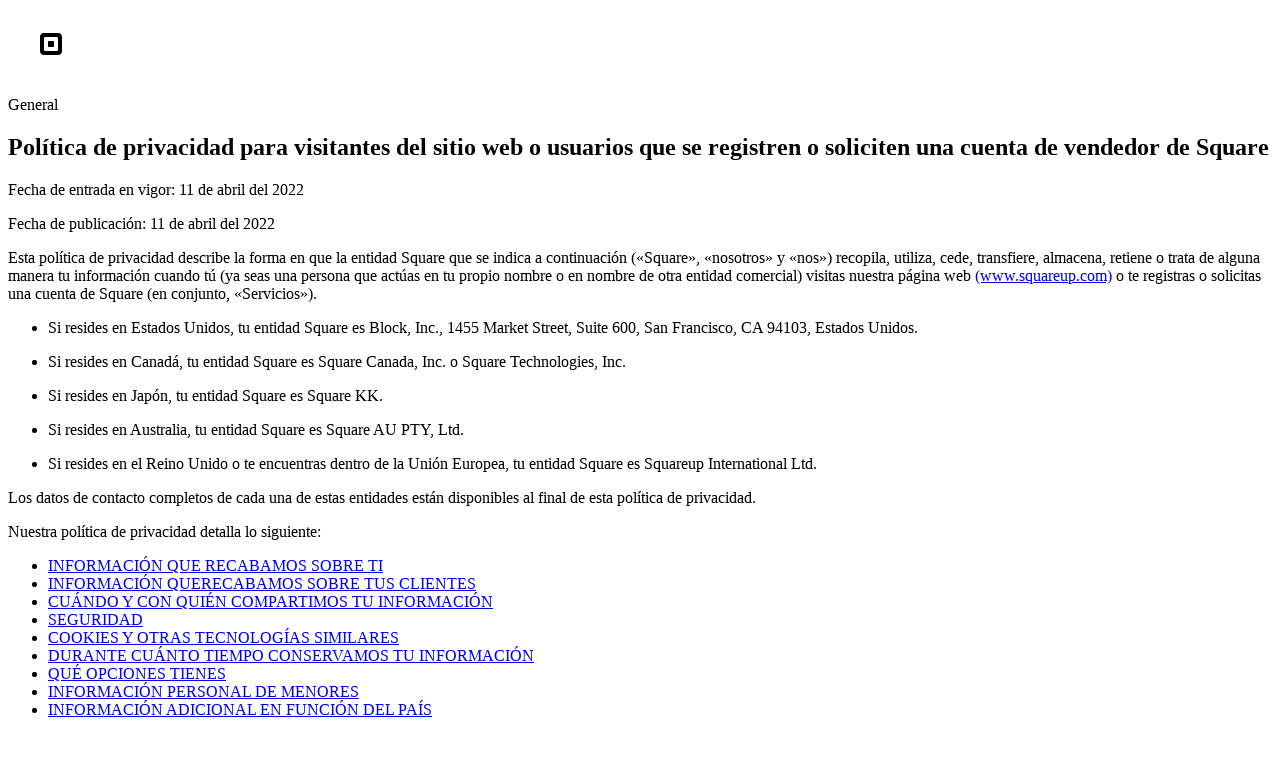

--- FILE ---
content_type: text/html; charset=utf-8
request_url: https://squareup.com/es/ca/legal/general/privacy?country_redirection=true&optimizely-snippet-injection-enabled=true
body_size: 101088
content:
<!doctype html>
<html lang="ca-ES" data-entry-id="5Wl2HXTFO8QWi0iMcaC6K8" class="html-bg-white ">
  <head>
<meta name="sentry-trace" content="61a3e2121598594e937169ceedcad8d6-c65d49712d39960d"/>
<meta name="baggage" content="sentry-environment=production,sentry-release=e77262866af6ab9f6f1d9a6f460fc2c630ea017c,sentry-public_key=6d47efa36388317ecce9693ad155847d,sentry-trace_id=61a3e2121598594e937169ceedcad8d6"/>
    <meta http-equiv="Content-Type" content="text/html; charset=utf-8" />
    <meta name="viewport" content="width=device-width, initial-scale=1, shrink-to-fit=no, viewport-fit=cover" />
    <meta name="format-detection" content="telephone=no" />
    <script>
      const q = [],
        u = [],
        pq = [],
        iq = [];

      window.Sq = window.Sq || {};
      window.Sq.Tracking = {
        cdpStatus: 'not_loaded', // config, script_load, success
        cdpLoaded: false, // used only for testing purposes and should not be referred to in code.
        queue: q,
        subscriptions: u,
        pageQueue: pq,
        identifyQueue: iq,

        track: (s, i) => {
          q.push(Object.assign({}, { data: s }, i ? { destinations: i.destinations } : {}));
        },
        trackExplicit: (s) => q.push(s),
        page: (i, e) => {
          pq.push(Object.assign({}, { data: i }, e ? { destinations: e.destinations } : {}));
        },
        pageExplicit: (i) => pq.push(i),
        identify: (i, e) => {
          iq.push(Object.assign({}, { data: i }, e ? { destinations: e.destinations } : {}));
        },
        subscribe(s, i) {
          u.push({ eventName: s, callback: i, type: 'subscribe' });
        },
        unsubscribe(s, i) {
          u.push({ eventName: s, callback: i, type: 'unsubscribe' });
        },
      };

      const emitMetrics = () => {
        if (document.visibilityState === 'hidden') {
          try {
            const blob = new Blob(
              [
                JSON.stringify({
                  cdpLoaded: window.Sq.Tracking.cdpLoaded,
                  cdpStatus: window.Sq.Tracking.cdpStatus,
                  timeToEvent: performance.now(),
                }),
              ],
              {
                // Older versions of Safari and Chrome do not support application/json
                // https://bugs.chromium.org/p/chromium/issues/detail?id=490015
                type: 'text/plain;charset=UTF-8',
              }
            );

            const url = new URL(window.location);
            if (['squareup.com', 'squareupstaging.com'].includes(url.host)) {
              window.navigator.sendBeacon(`https://api.${url.host}/api/v1/page-visit`, blob);
            }
          } catch (err) {
            // we only need to log the error, as this is not blocking
            console.error(err);
          }
          // we only want to call this once
          window.removeEventListener('visibilitychange', emitMetrics);
        }
      };

      window.addEventListener('visibilitychange', emitMetrics);

      window.Sq.Tracking.subscribe('sq:cdpTrackerInitialized', () => {
        window.Sq.Tracking.cdpLoaded = true;
        window.Sq.Tracking.cdpStatus = 'success';
      });

      window.Sq.Tracking.subscribe('sq:cdpTrackerFailedInitialization', (ev) => {
        window.Sq.Tracking.cdpReason = `${ev.detail.reason}_issue`;
      });
    </script>
    <script nomodule nonce="RtDT5FIkoJE1UuJh5Q0eqg==">
      var check = function () {
        var unsupportedBrowserModalEl = document.querySelector('.unsupported-browser-modal .ModalPartial');
        unsupportedBrowserModalEl.setAttribute('data-active', 'true');
        document.getElementById('unsupportedBrowser').hidden = false;
        var unsupportedBrowserModalCloseButtonEl = document.querySelector(
          '.unsupported-browser-modal .ModalPartial button'
        );
        unsupportedBrowserModalCloseButtonEl.addEventListener('click', closeModal);
        document.body.style.overflow = 'hidden';

        function closeModal() {
          var unsupportedBrowserModalEl = document.querySelector('.unsupported-browser-modal .ModalPartial');
          unsupportedBrowserModalEl.setAttribute('data-active', 'false');
          document.getElementById('unsupportedBrowser').hidden = true;
          document.body.style.overflow = '';
        }
      };

      window.addEventListener('load', check);
    </script>
    <style>@charset "UTF-8";@layer reset,base,design-system,theme,design-system-components,standard-components,custom-components,generated-styles,utilities,overrides;@layer reset.xms-fe{html,body,div,span,applet,object,iframe,h1,h2,h3,h4,h5,h6,p,blockquote,pre,a,abbr,acronym,address,big,cite,code,del,dfn,em,img,ins,kbd,q,s,samp,small,strike,strong,sub,sup,tt,var,b,u,i,center,dl,dt,dd,ol,ul,li,fieldset,form,label,legend,table,caption,tbody,tfoot,thead,tr,th,td,article,aside,canvas,details,embed,figure,figcaption,footer,header,hgroup,menu,nav,output,ruby,section,summary,time,mark,audio,video{margin:0;padding:0;border:0;vertical-align:baseline}article,aside,details,figcaption,figure,footer,header,hgroup,menu,nav,section{display:block}body{line-height:1}ol,ul{list-style:none}blockquote,q{quotes:none}blockquote:before,blockquote:after,q:before,q:after{content:"";content:none}table{border-collapse:collapse;border-spacing:0}input,textarea,select{-webkit-appearance:none;-moz-appearance:none;appearance:none;box-sizing:border-box;margin:0;padding:0;width:auto;min-width:0;max-width:none;height:auto;min-height:0;max-height:none;font-family:inherit;font-size:inherit;line-height:inherit;font-weight:inherit;color:inherit;background-color:transparent;border:none;outline:none;box-shadow:none}input[disabled],textarea[disabled],select[disabled]{opacity:1;cursor:not-allowed}}@layer base.xms-fe{:where(:root){--square-sans-text: "Square Sans Text VF", "Square Sans Text", helvetica, arial, sans-serif;--square-sans-display: "Square Sans Display VF", "Square Sans Display", helvetica, arial, sans-serif;--square-sans-mono: "Square Sans Mono VF", "Square Sans Mono", ui-monospace, menlo, "Courier New", monospace}@font-face{font-family:Square Sans Text;src:url(https://square-fonts-production-f.squarecdn.com/square-text/SquareSansText-Regular.woff2) format("woff2"),url(https://square-fonts-production-f.squarecdn.com/square-text/SquareSansText-Regular.woff) format("woff"),url(https://square-fonts-production-f.squarecdn.com/square-text/SquareSansText-Regular.ttf) format("truetype");font-weight:400;font-style:normal;font-display:swap}@font-face{font-family:Square Sans Text;src:url(https://square-fonts-production-f.squarecdn.com/square-text/SquareSansText-Italic.woff2) format("woff2"),url(https://square-fonts-production-f.squarecdn.com/square-text/SquareSansText-Italic.woff) format("woff"),url(https://square-fonts-production-f.squarecdn.com/square-text/SquareSansText-Italic.ttf) format("truetype");font-weight:400;font-style:italic;font-display:swap}@font-face{font-family:Square Sans Text;src:url(https://square-fonts-production-f.squarecdn.com/square-text/SquareSansText-Medium.woff2) format("woff2"),url(https://square-fonts-production-f.squarecdn.com/square-text/SquareSansText-Medium.woff) format("woff"),url(https://square-fonts-production-f.squarecdn.com/square-text/SquareSansText-Medium.ttf) format("truetype");font-weight:500;font-style:normal;font-display:swap}@font-face{font-family:Square Sans Text;src:url(https://square-fonts-production-f.squarecdn.com/square-text/SquareSansText-MediumItalic.woff2) format("woff2"),url(https://square-fonts-production-f.squarecdn.com/square-text/SquareSansText-MediumItalic.woff) format("woff"),url(https://square-fonts-production-f.squarecdn.com/square-text/SquareSansText-MediumItalic.ttf) format("truetype");font-weight:500;font-style:italic;font-display:swap}@font-face{font-family:Square Sans Text;src:url(https://square-fonts-production-f.squarecdn.com/square-text/SquareSansText-SemiBold.woff2) format("woff2"),url(https://square-fonts-production-f.squarecdn.com/square-text/SquareSansText-SemiBold.woff) format("woff"),url(https://square-fonts-production-f.squarecdn.com/square-text/SquareSansText-SemiBold.ttf) format("truetype");font-weight:600;font-style:normal;font-display:swap}@font-face{font-family:Square Sans Text;src:url(https://square-fonts-production-f.squarecdn.com/square-text/SquareSansText-SemiBoldItalic.woff2) format("woff2"),url(https://square-fonts-production-f.squarecdn.com/square-text/SquareSansText-SemiBoldItalic.woff) format("woff"),url(https://square-fonts-production-f.squarecdn.com/square-text/SquareSansText-SemiBoldItalic.ttf) format("truetype");font-weight:600;font-style:italic;font-display:swap}@font-face{font-family:Square Sans Text;src:url(https://square-fonts-production-f.squarecdn.com/square-text/SquareSansText-Bold.woff2) format("woff2"),url(https://square-fonts-production-f.squarecdn.com/square-text/SquareSansText-Bold.woff) format("woff"),url(https://square-fonts-production-f.squarecdn.com/square-text/SquareSansText-Bold.ttf) format("truetype");font-weight:700;font-style:normal;font-display:swap}@font-face{font-family:Square Sans Text;src:url(https://square-fonts-production-f.squarecdn.com/square-text/SquareSansText-BoldItalic.woff2) format("woff2"),url(https://square-fonts-production-f.squarecdn.com/square-text/SquareSansText-BoldItalic.woff) format("woff"),url(https://square-fonts-production-f.squarecdn.com/square-text/SquareSansText-BoldItalic.ttf) format("truetype");font-weight:700;font-style:italic;font-display:swap}@supports (font-variation-settings: normal){@font-face{font-family:Square Sans Text VF;src:url(https://square-fonts-production-f.squarecdn.com/square-text/SquareSansText-VF.woff2) format("woff2 supports variations"),url(https://square-fonts-production-f.squarecdn.com/square-text/SquareSansText-VF.woff2) format("woff2-variations");font-weight:400 700;font-style:normal;font-display:swap}}@supports (font-variation-settings: normal){@font-face{font-family:Square Sans Text VF;src:url(https://square-fonts-production-f.squarecdn.com/square-text/SquareSansText-Italic-VF.woff2) format("woff2 supports variations"),url(https://square-fonts-production-f.squarecdn.com/square-text/SquareSansText-Italic-VF.woff2) format("woff2-variations");font-weight:400 700;font-style:italic;font-display:swap}}@font-face{font-family:Square Sans Mono;src:url(https://square-fonts-production-f.squarecdn.com/square-mono/SquareSansMono-Regular.woff2) format("woff2"),url(https://square-fonts-production-f.squarecdn.com/square-mono/SquareSansMono-Regular.woff) format("woff"),url(https://square-fonts-production-f.squarecdn.com/square-mono/SquareSansMono-Regular.ttf) format("truetype");font-weight:400;font-style:normal;font-display:swap}@font-face{font-family:Square Sans Mono;src:url(https://square-fonts-production-f.squarecdn.com/square-mono/SquareSansMono-Medium.woff2) format("woff2"),url(https://square-fonts-production-f.squarecdn.com/square-mono/SquareSansMono-Medium.woff) format("woff"),url(https://square-fonts-production-f.squarecdn.com/square-mono/SquareSansMono-Medium.ttf) format("truetype");font-weight:500;font-style:normal;font-display:swap}@font-face{font-family:Square Sans Mono;src:url(https://square-fonts-production-f.squarecdn.com/square-mono/SquareSansMono-SemiBold.woff2) format("woff2"),url(https://square-fonts-production-f.squarecdn.com/square-mono/SquareSansMono-SemiBold.woff) format("woff"),url(https://square-fonts-production-f.squarecdn.com/square-mono/SquareSansMono-SemiBold.ttf) format("truetype");font-weight:600;font-style:normal;font-display:swap}@font-face{font-family:Square Sans Mono;src:url(https://square-fonts-production-f.squarecdn.com/square-mono/SquareSansMono-Bold.woff2) format("woff2"),url(https://square-fonts-production-f.squarecdn.com/square-mono/SquareSansMono-Bold.woff) format("woff"),url(https://square-fonts-production-f.squarecdn.com/square-mono/SquareSansMono-Bold.ttf) format("truetype");font-weight:700;font-style:normal;font-display:swap}@supports (font-variation-settings: normal){@font-face{font-family:Square Sans Mono VF;src:url(https://square-fonts-production-f.squarecdn.com/square-mono/SquareSansMono-VF.woff2) format("woff2 supports variations"),url(https://square-fonts-production-f.squarecdn.com/square-mono/SquareSansMono-VF.woff2) format("woff2-variations");font-weight:400 700;font-style:normal;font-display:swap}}@font-face{font-family:Square Sans Display;src:url(https://square-fonts-production-f.squarecdn.com/square-display/SquareSansDisplay-Regular.woff2) format("woff2"),url(https://square-fonts-production-f.squarecdn.com/square-display/SquareSansDisplay-Regular.woff) format("woff"),url(https://square-fonts-production-f.squarecdn.com/square-display/SquareSansDisplay-Regular.ttf) format("truetype");font-weight:400;font-style:normal;font-display:swap}@font-face{font-family:Square Sans Display;src:url(https://square-fonts-production-f.squarecdn.com/square-display/SquareSansDisplay-RegularCondensed.woff2) format("woff2"),url(https://square-fonts-production-f.squarecdn.com/square-display/SquareSansDisplay-RegularCondensed.woff) format("woff"),url(https://square-fonts-production-f.squarecdn.com/square-display/SquareSansDisplay-RegularCondensed.ttf) format("truetype");font-weight:400;font-style:normal;font-stretch:75%;font-display:swap}@font-face{font-family:Square Sans Display;src:url(https://square-fonts-production-f.squarecdn.com/square-display/SquareSansDisplay-RegularExpanded.woff2) format("woff2"),url(https://square-fonts-production-f.squarecdn.com/square-display/SquareSansDisplay-RegularExpanded.woff) format("woff"),url(https://square-fonts-production-f.squarecdn.com/square-display/SquareSansDisplay-RegularExpanded.ttf) format("truetype");font-weight:400;font-style:normal;font-stretch:125%;font-display:swap}@font-face{font-family:Square Sans Display;src:url(https://square-fonts-production-f.squarecdn.com/square-display/SquareSansDisplay-Medium.woff2) format("woff2"),url(https://square-fonts-production-f.squarecdn.com/square-display/SquareSansDisplay-Medium.woff) format("woff"),url(https://square-fonts-production-f.squarecdn.com/square-display/SquareSansDisplay-Medium.ttf) format("truetype");font-weight:500;font-style:normal;font-display:swap}@font-face{font-family:Square Sans Display;src:url(https://square-fonts-production-f.squarecdn.com/square-display/SquareSansDisplay-MediumCondensed.woff2) format("woff2"),url(https://square-fonts-production-f.squarecdn.com/square-display/SquareSansDisplay-MediumCondensed.woff) format("woff"),url(https://square-fonts-production-f.squarecdn.com/square-display/SquareSansDisplay-MediumCondensed.ttf) format("truetype");font-weight:500;font-style:normal;font-stretch:75%;font-display:swap}@font-face{font-family:Square Sans Display;src:url(https://square-fonts-production-f.squarecdn.com/square-display/SquareSansDisplay-MediumExpanded.woff2) format("woff2"),url(https://square-fonts-production-f.squarecdn.com/square-display/SquareSansDisplay-MediumExpanded.woff) format("woff"),url(https://square-fonts-production-f.squarecdn.com/square-display/SquareSansDisplay-MediumExpanded.ttf) format("truetype");font-weight:500;font-style:normal;font-stretch:125%;font-display:swap}@font-face{font-family:Square Sans Display;src:url(https://square-fonts-production-f.squarecdn.com/square-display/SquareSansDisplay-Bold.woff2) format("woff2"),url(https://square-fonts-production-f.squarecdn.com/square-display/SquareSansDisplay-Bold.woff) format("woff"),url(https://square-fonts-production-f.squarecdn.com/square-display/SquareSansDisplay-Bold.ttf) format("truetype");font-weight:700;font-style:normal;font-display:swap}@font-face{font-family:Square Sans Display;src:url(https://square-fonts-production-f.squarecdn.com/square-display/SquareSansDisplay-BoldCondensed.woff2) format("woff2"),url(https://square-fonts-production-f.squarecdn.com/square-display/SquareSansDisplay-BoldCondensed.woff) format("woff"),url(https://square-fonts-production-f.squarecdn.com/square-display/SquareSansDisplay-BoldCondensed.ttf) format("truetype");font-weight:700;font-style:normal;font-stretch:25%;font-display:swap}@font-face{font-family:Square Sans Display;src:url(https://square-fonts-production-f.squarecdn.com/square-display/SquareSansDisplay-BoldExpanded.woff2) format("woff2"),url(https://square-fonts-production-f.squarecdn.com/square-display/SquareSansDisplay-BoldExpanded.woff) format("woff") url(https://square-fonts-production-f.squarecdn.com/square-display/SquareSansDisplay-BoldExpanded.ttf) format("truetype");font-weight:700;font-style:normal;font-stretch:125%;font-display:swap}@supports (font-variation-settings: normal){@font-face{font-family:Square Sans Display VF;src:url(https://square-fonts-production-f.squarecdn.com/square-display/SquareSansDisplay-VF.woff2) format("woff2 supports variations"),url(https://square-fonts-production-f.squarecdn.com/square-display/SquareSansDisplay-VF.woff2) format("woff2-variations");font-weight:400 700;font-stretch:75% 125%;font-style:normal;font-display:swap}}}@layer base.xms-fe{*,*:before,*:after{box-sizing:border-box}:where(:root){--color-blue: #006aff;--color-blue-dark: #05c;--color-blue-light: #cee7f3;--color-blue-color-mode-dark: #1379f3;--color-red: #df3320;--color-green: #0bb634;--color-plum: #a1499c;--color-rose: #c14f70;--color-white: #fff;--color-gray-03: #f7f7f7;--color-gray-05: #f2f2f2;--color-gray-13: #e0e0e0;--color-gray-15: #d9d9d9;--color-gray-30: #b3b3b3;--color-gray-55: #737373;--color-gray-75: #414141;--color-gray-80: #333;--color-gray-90: #1a1a1a;--color-gray-93: #121212;--color-gray-99: #030303;--color-black: var(--color-gray-99);--color-current: currentColor;--color-accent: var(--color-gray-05);--color-border: var(--color-gray-15);--color-light-gray: var(--color-gray-15);--color-gray: var(--color-gray-55);--color-text: var(--color-gray-90);--color-html-bg: var(--color-gray-90);--color-charcoal: var(--color-gray-99);--color-input-text: var(--color-gray-99);--color-text: var(--color-text-theme-white);--color-heading: var(--color-heading-theme-white);--color-title: var(--color-title-theme-white);--color-eyebrow: var(--color-eyebrow-theme-white);--color-link: var(--color-link-theme-white);--color-link-hover: var(--color-link-hover-theme-white);--color-link-active: var(--color-link-active-theme-white);--color-text-theme-white: var(--color-gray-90);--color-heading-theme-white: var(--color-gray-99);--color-title-theme-white: var(--color-gray-99);--color-eyebrow-theme-white: var(--color-gray-75);--color-link-theme-white: var(--color-blue);--color-link-hover-theme-white: var(--color-blue-dark);--color-link-active-theme-white: var(--color-blue-dark);--color-link-secondary-hover: var(--color-gray-80);--color-text-theme-black: var(--color-gray-15);--color-heading-theme-black: var(--color-gray-05);--color-title-theme-black: var(--color-white);--color-eyebrow-theme-black: var(--color-gray-30);--color-link-theme-black: var(--color-blue-color-mode-dark);--color-link-hover-theme-black: var(--color-blue);--color-link-active-theme-black: var(--color-blue);--color-link-secondary-theme-black: var(--color-white);--color-link-secondary-hover-theme-black: var(--color-gray-15);--color-transparent: transparent;--color-border-transparent: rgba(128, 128, 128, .35);--color-accent-transparent: rgba(0, 0, 0, .06);--color-drop-shadow: rgba(0, 0, 0, .16);--color-drop-shadow-theme: rgba(0, 0, 0, .32);--color-drop-shadow-inverted: rgba(0, 0, 0, 1);--body-width-min: 320px;--body-width-max: 1920px;--breakpoint-width-extra-small: 374px;--breakpoint-width-small: 740px;--breakpoint-width-medium: 1024px;--breakpoint-width-large: 1280px;--breakpoint-width-extra-large: 1680px;--breakpoint-width-max: 2560px;--container-width-base: 300px;--container-width-extra-small: 354px;--container-width-small: 680px;--container-width-medium: 960px;--container-width-large: 1200px;--container-width-extra-large: 1400px;--container-width-current: var(--container-width-base);--content-max-width: 750px;--container-outer-gutter-base: var(--space-30);--container-outer-gutter-extra-small: calc( var(--breakpoint-width-extra-small) - var(--container-width-extra-small) / 2 );--container-outer-gutter-small: calc(var(--breakpoint-width-small) - var(--container-width-small) / 2);--container-outer-gutter-medium: calc(var(--breakpoint-width-medium) - var(--container-width-medium) / 2);--container-outer-gutter-large: calc(var(--breakpoint-width-large) - var(--container-width-large) / 2);--container-outer-gutter-extra-large: var(--space-40);--space-none: 0px;--space-10: 1rem;--space-20: 2rem;--space-30: 3rem;--space-40: 4rem;--space-50: 5rem;--space-60: 6rem;--space-80: 8rem;--space-100: 10rem;--space-120: 12rem;--space-140: 14rem;--space-160: 16rem;--space-180: 18rem;--space-auto: auto;--font-size-root: 62.5%;--font-family-base: "Square Sans Text VF", "Square Sans Text", Helvetica, Arial, "Hiragino Sans", "ヒラギノ角ゴ Pro W3", "メイリオ", Meiryo, "ＭＳ Ｐゴシック", sans-serif;--font-family-display: "Square Sans Display VF", "Square Sans Display", Helvetica, Arial, "Hiragino Sans", "ヒラギノ角ゴ Pro W3", "メイリオ", Meiryo, "ＭＳ Ｐゴシック", sans-serif;--font-size-12: 1.2rem;--font-size-14: 1.4rem;--font-size-16: 1.6rem;--font-size-18: 1.8rem;--font-size-20: 2rem;--font-size-22: 2.2rem;--font-size-24: 2.4rem;--font-size-28: 2.8rem;--font-size-34: 3.4rem;--font-size-36: 3.6rem;--font-size-40: 4rem;--font-size-44: 4.4rem;--font-size-50: 5rem;--font-size-54: 5.4rem;--font-size-64: 6.4rem;--font-size-68: 6.8rem;--font-size-96: 9.6rem;--line-height-18: 1.8rem;--line-height-21: 2.1rem;--line-height-24: 2.4rem;--line-height-26: 2.6rem;--line-height-28: 2.8rem;--line-height-30: 3rem;--line-height-34: 3.4rem;--line-height-38: 3.8rem;--line-height-44: 4.4rem;--line-height-46: 4.6rem;--line-height-50: 5rem;--line-height-52: 5.2rem;--line-height-64: 6.4rem;--line-height-74: 7.4rem;--line-height-78: 7.8rem;--line-height-105: 10.5rem;--font-family-body-large: var(--font-family-base);--font-size-body-large: var(--font-size-20);--line-height-body-large: var(--line-height-30);--letter-spacing-body-large: normal;--font-weight-body-large: var(--font-weight-regular);--font-family-body: var(--font-family-base);--font-size-body: var(--font-size-16);--line-height-body: var(--line-height-24);--letter-spacing-body: normal;--font-weight-body: var(--font-weight-regular);--font-family-body-small: var(--font-family-base);--font-size-body-small: var(--font-size-14);--line-height-body-small: var(--line-height-21);--letter-spacing-body-small: normal;--font-weight-body-small: var(--font-weight-regular);--font-family-body-extra-small: var(--font-family-base);--font-size-body-extra-small: var(--font-size-12);--line-height-body-extra-small: var(--line-height-18);--letter-spacing-body-extra-small: normal;--font-weight-body-extra-small: var(--font-weight-regular);--font-family-title-xl: var(--font-family-display);--font-size-title-xl: var(--font-size-68);--line-height-title-xl: var(--line-height-78);--letter-spacing-title-xl: -.05rem;--font-weight-title-xl: var(--font-weight-regular);--font-family-title: var(--font-family-display);--font-size-title: var(--font-size-40);--line-height-title: var(--line-height-50);--letter-spacing-title: .05rem;--font-weight-title: var(--font-weight-regular);--font-family-h1: var(--font-family-title);--font-size-h1: var(--font-size-title);--line-height-h1: var(--line-height-title);--letter-spacing-h1: var(--letter-spacing-title);--font-weight-h1: var(--font-weight-title);--font-family-h2: var(--font-family-display);--font-size-h2: var(--font-size-34);--line-height-h2: var(--line-height-44);--letter-spacing-h2: .025rem;--font-weight-h2: var(--font-weight-regular);--font-family-h3: var(--font-family-base);--font-size-h3: var(--font-size-28);--line-height-h3: var(--line-height-38);--letter-spacing-h3: -.05rem;--font-weight-h3: var(--font-weight-regular);--font-family-h4: var(--font-family-base);--font-size-h4: var(--font-size-24);--line-height-h4: var(--line-height-34);--letter-spacing-h4: -.025rem;--font-weight-h4: var(--font-weight-medium);--font-family-h5: var(--font-family-base);--font-size-h5: var(--font-size-20);--line-height-h5: var(--line-height-30);--letter-spacing-h5: normal;--font-weight-h5: var(--font-weight-medium);--font-family-h6: var(--font-family-base);--font-size-h6: var(--font-size-16);--line-height-h6: var(--line-height-24);--letter-spacing-h6: normal;--font-weight-h6: var(--font-weight-medium);--font-family-eyebrow: var(--font-family-base);--font-size-eyebrow: var(--font-size-16);--line-height-eyebrow: var(--line-height-26);--letter-spacing-eyebrow: .2rem;--font-weight-eyebrow: var(--font-weight-semibold);--font-weight-thin: 100;--font-weight-light: 300;--font-weight-regular: 400;--font-weight-medium: 500;--font-weight-semibold: 600;--font-weight-bold: 700;--list-checkmark-height: 1.060625em;--font-size-button: 1.6rem;--line-height-button: 2.2rem;--frame-drop-shadow: 0 2px 10px rgba(0, 0, 0, .16);--frame-inset-shadow: inset 0 0 4px rgba(0, 0, 0, .16);--duration-default: .3s;--duration-quick: .15s;--duration-slow: .4s;--duration-enter: 225ms;--duration-leave: 195ms;--duration-complex: 375ms;--easing-standard: cubic-bezier(.4, 0, .2, 1);--easing-decelerate: cubic-bezier(0, 0, .2, 1);--easing-accelerate: cubic-bezier(.4, 0, 1, 1);--easing-sharp: cubic-bezier(.4, 0, .6, 1);--container-border-radius-base: 1.6rem;--container-border-radius-medium: 2.4rem;--container-border-radius: var(--container-border-radius-base);--zoom-in-scale: 1.05;--zoom-out-scale: .95;--accessibility-focus-outline-width: 2px;--accessibility-focus-outline-color: var(--color-link);--accessibility-focus-outline-border-radius: 8px;--accessibility-focus-outline-offset: 2px}@media (min-width: 374px){:where(:root){--container-width-current: var(--container-width-extra-small)}}@media (min-width: 740px){:where(:root){--container-width-current: var(--container-width-small)}}@media (min-width: 1024px){:where(:root){--container-width-current: var(--container-width-medium)}}@media (min-width: 1280px){:where(:root){--container-width-current: var(--container-width-large)}}@media (min-width: 1680px){:where(:root){--container-width-current: var(--container-width-extra-large)}}@media (min-width: 1024px){:where(:root){--font-size-body-large: var(--font-size-22);--line-height-body-large: var(--line-height-34);--font-size-body: var(--font-size-18);--line-height-body: var(--line-height-28);--font-size-body-small: var(--font-size-16);--line-height-body-small: var(--line-height-26);--font-size-body-extra-small: var(--font-size-14);--line-height-body-extra-small: var(--line-height-21);--font-size-title-xl: var(--font-size-96);--line-height-title-xl: var(--line-height-105);--letter-spacing-title-xl: -.075rem;--font-size-title: var(--font-size-64);--line-height-title: var(--line-height-74);--letter-spacing-title: -.05rem;--font-size-h2: var(--font-size-54);--line-height-h2: var(--line-height-64);--font-weight-h2: var(--font-weight-regular);--letter-spacing-h2: .01rem;--font-family-h3: var(--font-family-display);--font-size-h3: var(--font-size-44);--line-height-h3: var(--line-height-52);--font-weight-h3: var(--font-weight-regular);--letter-spacing-h3: .025rem;--font-family-h4: var(--font-family-display);--font-size-h4: var(--font-size-36);--line-height-h4: var(--line-height-46);--font-weight-h4: var(--font-weight-regular);--letter-spacing-h4: .025rem;--font-size-h5: var(--font-size-28);--line-height-h5: var(--line-height-38);--font-weight-h5: var(--font-weight-regular);--letter-spacing-h5: -.05rem;--font-size-h6: var(--font-size-18);--line-height-h6: var(--line-height-28);--font-size-eyebrow: var(--font-size-18)}}@media (min-width: 1024px){:where(:root){--container-border-radius: var(--container-border-radius-medium)}}html{background-color:var(--color-html-bg, var(--color-gray-90));font-size:var(--font-size-root);text-size-adjust:100%}html[lang=ja-JP]{--font-weight-medium: var(--font-weight-semibold)}html.html-bg-charcoal{--color-html-bg: var(--color-gray-99)}html.html-bg-white{--color-html-bg: var(--color-white)}body{display:flex;flex-direction:column;background-color:#fff;margin-left:auto;margin-right:auto;min-width:var(--body-width-min);max-width:none;min-height:100vh;font-size:var(--font-size-body);line-height:var(--line-height-body);font-family:var(--font-family-base);font-weight:var(--font-weight-regular);color:var(--color-text);-webkit-font-smoothing:antialiased;-moz-osx-font-smoothing:grayscale;text-rendering:optimizeLegibility}html,body{overflow-x:clip}section{position:relative}hr{height:0;border:none;border-top:1px solid var(--color-border-transparent);margin:var(--space-30) auto}img{display:block;max-width:100%;height:auto}svg{display:inline-block;max-width:100%;vertical-align:middle}ul,ol{list-style:none;margin-top:1.25em;margin-bottom:1.25em}ul>li,ol>li{position:relative;padding-left:1.75em}ul>li:before,ol>li:before{overflow:hidden;display:inline-block;position:absolute;width:1.75em;margin-left:-1.75em;text-align:left}ul>li>*:last-child,ol>li>*:last-child{margin-bottom:1.25em}p{margin-top:1.25em;margin-bottom:1.25em}b,strong{font-weight:var(--font-weight-medium)}i,em{font-style:italic}sub,sup{font-size:75%;line-height:0;position:relative;vertical-align:baseline}sub{bottom:-.25em}sup{top:-.5em}pre,code{color:var(--color-gray-90);font-family:Menlo,Monaco,Consolas,monospace;font-size:90%;font-weight:400;text-align:left;word-spacing:normal;word-break:normal;word-wrap:normal;white-space:pre;-moz-tab-size:2;tab-size:2;-webkit-hyphens:none;hyphens:none}pre{display:block;overflow:auto;-webkit-overflow-scrolling:touch;width:100%;padding:var(--space-20);margin-bottom:var(--space-20);background-color:var(--color-code-bg)}pre code{font-size:inherit}:not(pre)>code{display:inline;padding:.3em .5em;border-radius:.2em;color:var(--color-rose);background-color:var(--color-gray-05);white-space:normal}sup,sub{color:var(--color)}main a,.FooterComponent a,.portal a{color:var(--color-link);font-weight:var(--font-weight-medium);text-decoration:none}main a:hover,.FooterComponent a:hover,.portal a:hover{transition:color var(--duration-quick) var(--easing-sharp);color:var(--color-link-hover)}main a:active,.FooterComponent a:active,.portal a:active{color:var(--color-link-active)}main button:focus-visible:not(:active),main a:focus-visible:not(:active),.FooterComponent button:focus-visible:not(:active),.FooterComponent a:focus-visible:not(:active),.portal button:focus-visible:not(:active),.portal a:focus-visible:not(:active){outline:var(--accessibility-focus-outline-width) var(--accessibility-focus-outline-style, solid) var(--accessibility-focus-outline-color);border-radius:var(--accessibility-focus-outline-border-radius);outline-offset:var(--accessibility-focus-outline-offset)}h1:not(:first-child),.h1:not(:first-child),h2:not(:first-child),.h2:not(:first-child),h3:not(:first-child),.h3:not(:first-child),h4:not(:first-child),.h4:not(:first-child),h5:not(:first-child),.h5:not(:first-child),h6:not(:first-child),.h6:not(:first-child),.font-eyebrow-small:not(:first-child),.font-eyebrow-large:not(:first-child){margin-top:var(--space-20)}h1:not(:last-child),.h1:not(:last-child),h2:not(:last-child),.h2:not(:last-child),h3:not(:last-child),.h3:not(:last-child),h4:not(:last-child),.h4:not(:last-child),h5:not(:last-child),.h5:not(:last-child),h6:not(:last-child),.h6:not(:last-child),.font-eyebrow-small:not(:last-child),.font-eyebrow-large:not(:last-child){margin-bottom:var(--space-10)}h1:not(:last-child):where(h6,.h6),.h1:not(:last-child):where(h6,.h6),h2:not(:last-child):where(h6,.h6),.h2:not(:last-child):where(h6,.h6),h3:not(:last-child):where(h6,.h6),.h3:not(:last-child):where(h6,.h6),h4:not(:last-child):where(h6,.h6),.h4:not(:last-child):where(h6,.h6),h5:not(:last-child):where(h6,.h6),.h5:not(:last-child):where(h6,.h6),h6:not(:last-child):where(h6,.h6),.h6:not(:last-child):where(h6,.h6),.font-eyebrow-small:not(:last-child):where(h6,.h6),.font-eyebrow-large:not(:last-child):where(h6,.h6){margin-bottom:0}h1+p,.h1+p,h2+p,.h2+p,h3+p,.h3+p,h4+p,.h4+p,h5+p,.h5+p,h6+p,.h6+p,.font-eyebrow-small+p,.font-eyebrow-large+p{margin-top:0}p{font-family:var(--font-family, var(--font-family-body));font-size:var(--font-size, var(--font-size-body));line-height:var(--line-height, var(--line-height-body));font-weight:var(--font-weight, var(--font-weight-regular));color:var(--color, var(--color-text))}h1,.h1{font-family:var(--font-family, var(--font-family-h1));font-size:var(--font-size, var(--font-size-h1));line-height:var(--line-height, var(--line-height-h1));letter-spacing:var(--letter-spacing, var(--letter-spacing-h1));font-weight:var(--font-weight, var(--font-weight-h1));color:var(--color, var(--color-title))}h2,.h2{font-family:var(--font-family, var(--font-family-h2));font-size:var(--font-size, var(--font-size-h2));line-height:var(--line-height, var(--line-height-h2));letter-spacing:var(--letter-spacing, var(--letter-spacing-h2));font-weight:var(--font-weight, var(--font-weight-h2));color:var(--color, var(--color-title))}h3,.h3{font-family:var(--font-family, var(--font-family-h3));font-size:var(--font-size, var(--font-size-h3));line-height:var(--line-height, var(--line-height-h3));letter-spacing:var(--letter-spacing, var(--letter-spacing-h3));font-weight:var(--font-weight, var(--font-weight-h3));color:var(--color, var(--color-title))}h4,.h4{font-family:var(--font-family, var(--font-family-h4));font-size:var(--font-size, var(--font-size-h4));line-height:var(--line-height, var(--line-height-h4));letter-spacing:var(--letter-spacing, var(--letter-spacing-h4));font-weight:var(--font-weight, var(--font-weight-h4));color:var(--color, var(--color-title))}h5,.h5{font-family:var(--font-family, var(--font-family-h5));font-size:var(--font-size, var(--font-size-h5));line-height:var(--line-height, var(--line-height-h5));letter-spacing:var(--letter-spacing, var(--letter-spacing-h5));font-weight:var(--font-weight, var(--font-weight-h5));color:var(--color, var(--color-heading))}h6,.h6{font-family:var(--font-family, var(--font-family-h6));font-size:var(--font-size, var(--font-size-h6));line-height:var(--line-height, var(--line-height-h6));letter-spacing:var(--letter-spacing, var(--letter-spacing-h6));font-weight:var(--font-weight, var(--font-weight-h6));color:var(--color, var(--color-heading))}:where(*){font-family:var(--font-family);font-size:var(--font-size);line-height:var(--line-height);letter-spacing:var(--letter-spacing);font-weight:var(--font-weight);color:var(--color)}*:first-child{margin-top:0}*:last-child{margin-bottom:0}.hidden{display:none!important}@media (max-width: 373px){.hide-until-extra-small{display:none}}@media (max-width: 739px){.hide-until-small{display:none}}@media (max-width: 1023px){.hide-until-medium{display:none}}@media (max-width: 1279px){.hide-until-large{display:none}}@media (max-width: 1679px){.hide-until-extra-large{display:none}}.visually-hidden{clip:rect(0 0 0 0);clip-path:inset(50%);height:1px;overflow:hidden;position:absolute;white-space:nowrap;width:1px}#drift-frame-controller{bottom:70px!important}@media (min-width: 1280px){#drift-frame-controller{bottom:24px!important}}}@layer base.xms-fe{.content{margin-left:auto;margin-right:auto;width:var(--container-width-current)}}@layer utilities.xms-fe{.content-width-base{margin-left:auto;margin-right:auto;max-width:var(--container-width-base)}.content-width-extra-small{margin-left:auto;margin-right:auto;max-width:var(--container-width-extra-small)}.content-width-small{margin-left:auto;margin-right:auto;max-width:var(--container-width-small)}.content-width-medium{margin-left:auto;margin-right:auto;max-width:var(--container-width-medium)}.content-width-large{margin-left:auto;margin-right:auto;max-width:var(--container-width-large)}.content-width-extra-large{margin-left:auto;margin-right:auto;max-width:var(--container-width-extra-large)}}@layer base.xms-fe{.intro{margin-left:auto;margin-right:auto;max-width:70em;text-align:center}.intro h1,.intro .h1{max-width:100%}.intro h2,.intro .h2,.intro h3,.intro .h3,.intro h4,.intro .h4{margin-left:inherit;margin-right:inherit;max-width:var(--content-max-width)}.intro h1:not(:first-child),.intro .h1:not(:first-child),.intro h2:not(:first-child),.intro .h2:not(:first-child),.intro h3:not(:first-child),.intro .h3:not(:first-child),.intro h4:not(:first-child),.intro .h4:not(:first-child),.intro h5:not(:first-child),.intro .h5:not(:first-child){margin-top:var(--space-20)}.intro h1:not(:last-child),.intro .h1:not(:last-child),.intro h2:not(:last-child),.intro .h2:not(:last-child),.intro h3:not(:last-child),.intro .h3:not(:last-child),.intro h4:not(:last-child),.intro .h4:not(:last-child),.intro h5:not(:last-child),.intro .h5:not(:last-child){margin-bottom:var(--space-10)}.intro h1+p,.intro .h1+p,.intro h2+p,.intro .h2+p,.intro h3+p,.intro .h3+p,.intro h4+p,.intro .h4+p,.intro h5+p,.intro .h5+p,.intro h6+p,.intro .h6+p{margin-top:0}.intro h6:not(:first-child),.intro .h6:not(:first-child){margin-top:var(--space-20)}.intro h6:not(:last-child),.intro .h6:not(:last-child){margin-bottom:0}.intro p{margin-left:auto;margin-right:auto;max-width:var(--content-max-width)}.intro:not(:last-child){margin-bottom:var(--space-30)}@media (min-width: 1024px){.intro:not(:last-child){margin-bottom:var(--space-60)}}}
</style>
<style>@charset "UTF-8";@layer reset,base,design-system,theme,design-system-components,standard-components,custom-components,generated-styles,utilities,overrides;@layer design-system.pwds{:where(:root){--accessibility-focus-outline-width: .3rem;--accessibility-focus-outline-color: rgba(0, 106, 255, .8);--accessibility-focus-outline-border-radius: 5px;--accessibility-focus-outline-offset: .3rem;--body-width-max: 256rem;--border-line-width: .1rem;--border-line-style: solid;--breakpoint-base-min-width: 0rem;--breakpoint-base-max-width: 23.3125rem;--breakpoint-extra-small-min-width: 23.375rem;--breakpoint-extra-small-max-width: 46.1875rem;--breakpoint-small-min-width: 46.25rem;--breakpoint-small-max-width: 63.9375rem;--breakpoint-medium-min-width: 64rem;--breakpoint-medium-max-width: 79.9375rem;--breakpoint-large-min-width: 80rem;--breakpoint-large-max-width: 104.9375rem;--breakpoint-extra-large-min-width: 105rem;--breakpoint-extra-large-max-width: 159.9375rem;--breakpoint-max-min-width: 160rem;--color-neutral-100: #1f1f1f;--color-neutral-200: #333333;--color-neutral-300: #707070;--color-neutral-400: #888888;--color-neutral-500: #999999;--color-neutral-600: #bbbbbb;--color-neutral-700: #cccccc;--color-neutral-800: #e5e5e5;--color-neutral-900: #f7f6f5;--color-neutral-1000: #ffffff;--color-neutral-000: #000000;--color-blue-400: #4a95ff;--color-blue-500: #006aff;--color-transparent: rgba(0, 0, 0, 0);--color-critical: #cc0023;--color-success: #00b23b;--container-gutter: 1.5rem;--container-min-width: 28rem;--container-max-width: 34.4rem;--container-border-radius: 1rem;--duration-default: .3s;--duration-quick: .15s;--duration-slow: .4s;--duration-enter: 225ms;--duration-leave: 195ms;--duration-complex: 375ms;--font-family-jp: "Noto Sans JP", "Hiragino Sans", "ヒラギノ角ゴ Pro W3", "メイリオ", Meiryo, "ＭＳ Ｐゴシック";--font-family-en-fallback: "Helvetica Neue", Helvetica, Arial;--fyi-breakpoint-current: base;--space-5: .5rem;--space-10: 1rem;--space-15: 1.5rem;--space-20: 2rem;--space-30: 3rem;--space-40: 4rem;--space-50: 5rem;--space-60: 6rem;--space-80: 8rem;--space-100: 10rem;--space-120: 12rem;--space-140: 14rem;--space-160: 16rem;--space-180: 18rem;--space-200: 20rem;--space-auto: auto;--space-none: 0rem;--stat-font-size: 9rem;--stat-letter-spacing: -.03em;--stat-line-height: .76;--stat-max-width: 100%;--stat-spacing-below: 4rem;--stat-superscript-font-size: 55%;--ui-opacity-inactive: .5;--ui-opacity-hover: .65;--ui-blur: 10px;--accordion-toggle-size-small-dimensions: 1.5rem;--accordion-toggle-size-small-line-height: .3rem;--accordion-toggle-size-regular-dimensions: 2rem;--accordion-toggle-size-regular-line-height: .4rem;--action-icon-gap: .6ch;--action-icon-arrow-angled-size: 1.1ex;--action-icon-arrow-down-size: 1em;--action-icon-plus-size: 1.1ex;--action-icon-video-size: 1em;--action-icon-video-stroke-width: .1rem;--action-variant-button-border-radius: 5rem;--action-variant-button-hover-scale: 1.05;--action-variant-button-active-translate-y: 5%;--action-variant-button-size-small-padding: .6rem 1.8rem;--badge-border-radius: .2rem;--badge-font-cap-height: .9rem;--badge-font-cap-multiplier: 1.406592857;--badge-font-cap-trim-top: 0rem;--badge-font-cap-trim-bottom: 0rem;--badge-inline-spacing: 1.6rem;--badge-padding: .8rem;--badge-translate-y: -.25ex;--callout-grid-columns-heading: 2 / span 10;--callout-grid-columns-body: 2 / span 10;--carousel-button-height: 5rem;--carousel-button-active-scale: .95;--content-block-icon-size: 3rem;--content-block-logo-size: 5rem;--faq-accordion-item-max-width: 70ch;--checkboxes-field-inner-height: .5rem;--checkboxes-field-inner-width: .8rem;--checkboxes-field-outer-size: 2rem;--checkboxes-field-outer-width: .2rem;--checkboxes-field-outer-border-radius: .3rem;--checkboxes-field-checkmark-width: .2rem;--checkboxes-field-checkmark-radius: .1rem;--form-field-input-border-radius: 1rem;--form-field-input-font-size: 1.4rem;--form-field-input-letter-spacing: .014000000000000002rem;--form-field-input-padding: 12px 16px;--phone-field-button-margin: .4rem -.4rem .4rem .4rem;--phone-field-button-border-radius: .7rem;--radio-buttons-field-inner-size: .6rem;--radio-buttons-field-outer-size: 2rem;--radio-buttons-field-outer-width: .2rem;--select-dropdown-option-padding-horizontal: 1.5rem;--select-dropdown-option-value-width: 3.5rem;--select-dropdown-top-offset: 1rem;--select-dropdown-border-radius: .5rem;--select-dropdown-max-height: 22rem;--select-field-arrow-right-offset: 1.6rem;--select-field-arrow-vertical-offset: .7rem;--text-field-border-radius: 1rem;--validation-message-margin-top: .8rem;--validation-message-gap: .4rem;--hero-subheading-max-width: 60ch;--hero-content-min-height: min(80vh, 100rem);--grid-container-columns: 12;--marquee-image-height: 24rem;--media-controls-height: 5rem;--media-controls-background-color-default: rgba(149, 149, 149, .5);--modal-backdrop-color: rgba(0, 0, 0, .5);--tab-list-button-box-shadow-primary: 0px 1px 2px 0px rgba(0, 0, 0, .2);--tab-list-button-box-shadow-ambient: 0px 0px 4px 0px rgba(0, 0, 0, .1);--tab-list-size-small-button-padding: 8px 12px;--tab-list-size-small-tabs-padding: .5rem;--tab-list-size-regular-button-padding: 16px 12px;--toast-border-radius: .6rem;--toast-box-shadow-primary: 0px 8px 16px 0px rgba(0, 0, 0, .1);--toast-box-shadow-ambient: 0px 4px 32px 0px rgba(0, 0, 0, .1);--tooltip-popover-max-width: 35.5rem;--tooltip-popover-border-radius: 1rem;--tooltip-popover-box-shadow-primary: 0px 1px 2px 0px rgba(0, 0, 0, .2);--tooltip-popover-box-shadow-ambient: 0px 0px 4px 0px rgba(0, 0, 0, .1);--eyebrow-text-letter-spacing: .05em;--text-font-weight-bold: 700;--text-font-weight-medium: 500;--text-font-weight-regular: 400;--text-font-style-italic: italic;--text-font-style-normal: normal;--text-variant-50-font-size: 1.2rem;--text-variant-50-letter-spacing: .02em;--text-variant-50-line-height: 1.5;--text-variant-50-max-width: 100%;--text-variant-50-spacing-below: 2rem;--text-variant-50-superscript-font-size: 1.2rem;--text-variant-100-font-size: 1.6rem;--text-variant-100-letter-spacing: 0em;--text-variant-100-line-height: 1.5;--text-variant-100-max-width: 55ch;--text-variant-100-spacing-below: 2rem;--text-variant-100-superscript-font-size: 1.2rem;--text-variant-200-font-size: 1.8rem;--text-variant-200-letter-spacing: -.01em;--text-variant-200-line-height: 1.2;--text-variant-200-max-width: 40ch;--text-variant-200-spacing-below: 2rem;--text-variant-200-superscript-font-size: 55%;--text-variant-300-font-size: 2rem;--text-variant-300-letter-spacing: -.01em;--text-variant-300-line-height: 1.2;--text-variant-300-max-width: 40ch;--text-variant-300-spacing-below: 2rem;--text-variant-300-superscript-font-size: 55%;--text-variant-500-font-size: 2.8rem;--text-variant-500-letter-spacing: -.02em;--text-variant-500-line-height: 1.125;--text-variant-500-max-width: 100%;--text-variant-500-spacing-below: 1rem;--text-variant-500-superscript-font-size: 55%;--text-variant-600-font-size: 3.2rem;--text-variant-600-letter-spacing: -.02em;--text-variant-600-line-height: 1.125;--text-variant-600-max-width: 100%;--text-variant-600-spacing-below: 1rem;--text-variant-600-superscript-font-size: 55%;--text-variant-700-font-size: 4.4rem;--text-variant-700-letter-spacing: -.03em;--text-variant-700-line-height: 1;--text-variant-700-max-width: 100%;--text-variant-700-spacing-below: 4rem;--text-variant-700-superscript-font-size: 55%;--text-variant-800-font-size: 4.8rem;--text-variant-800-letter-spacing: -.04em;--text-variant-800-line-height: 1;--text-variant-800-max-width: 100%;--text-variant-800-spacing-below: 4rem;--text-variant-800-superscript-font-size: 55%;--text-variant-900-font-size: 5.6rem;--text-variant-900-letter-spacing: -.05em;--text-variant-900-line-height: 1;--text-variant-900-max-width: 100%;--text-variant-900-spacing-below: 3rem;--text-variant-900-superscript-font-size: 55%;--text-variant-1000-font-size: 7.2rem;--text-variant-1000-letter-spacing: -.05em;--text-variant-1000-line-height: 1;--text-variant-1000-max-width: 100%;--text-variant-1000-spacing-below: 4rem;--text-variant-1000-superscript-font-size: 55%;--video-playback-height: 9rem;--color-black: var(--color-neutral-000);--color-white: var(--color-neutral-1000);--color-gray-0: var(--color-neutral-1000);--color-gray-3: var(--color-neutral-900);--color-gray-5: var(--color-neutral-900);--color-gray-13: var(--color-neutral-800);--color-gray-15: var(--color-neutral-700);--color-gray-30: var(--color-neutral-600);--color-gray-55: var(--color-neutral-300);--color-gray-75: var(--color-neutral-200);--color-gray-80: var(--color-neutral-200);--color-gray-85: var(--color-neutral-100);--color-gray-90: var(--color-neutral-100);--color-gray-93: var(--color-neutral-000);--color-gray-99: var(--color-neutral-000);--color-gray-100: var(--color-neutral-000);--color-blue-fill: var(--color-blue-500);--font-family-exact-block: "Exact Block", Georgia, "Times New Roman", var(--font-family-jp), serif;--font-family-cash-sans: "Cash Sans", var(--font-family-en-fallback), var(--font-family-jp), sans-serif;--font-family-cash-sans-mono: "Cash Sans Mono", var(--font-family-jp), monospace;--font-family-cash-sans-wide: "Cash Sans Wide", var(--font-family-en-fallback), var(--font-family-jp), sans-serif;--font-family-square-sans-display: "Square Sans Display VF", "Square Sans Display", var(--font-family-en-fallback), var(--font-family-jp), sans-serif;--font-family-square-sans-text: "Square Sans Text VF", "Square Sans Text", var(--font-family-en-fallback), var(--font-family-jp), sans-serif;--space-responsive-10: var(--space-10);--space-responsive-20: var(--space-10);--space-responsive-30: var(--space-20);--space-responsive-40: var(--space-30);--space-responsive-60: var(--space-40);--space-responsive-80: var(--space-60);--space-responsive-100: var(--space-60);--space-responsive-120: var(--space-80);--space-responsive-160: var(--space-100);--space-responsive-none: var(--space-none);--stat-font-weight: var(--text-font-weight-medium);--stat-superscript-font-weight: var( --text-font-weight-bold );--accordion-item-summary-padding-bottom: var(--space-30);--action-variant-button-min-width: var(--space-120);--action-variant-button-size-regular-padding: var(--space-10) var(--space-20);--action-variant-text-size-small-font-size: var(--text-variant-50-font-size);--action-variant-text-size-small-line-height: var(--text-variant-50-line-height);--action-variant-text-size-regular-font-size: var(--text-variant-100-font-size);--action-variant-text-size-regular-line-height: var(--text-variant-100-line-height);--action-variant-text-size-large-font-size: var(--text-variant-200-font-size);--action-variant-text-size-large-line-height: var(--text-variant-200-line-height);--action-variant-text-background-color: var(--color-transparent);--action-variant-text-border-color: var(--color-transparent);--callout-container-padding: var(--space-40);--card-border-radius: var(--container-border-radius);--carousel-button-width: var(--carousel-button-height);--carousel-button-active-translate-y: var(--action-variant-button-active-translate-y);--textarea-field-border-radius: var(--text-field-border-radius);--grid-container-gap: var(--space-15);--media-controls-width: var(--media-controls-height);--media-controls-active-scale: var(--carousel-button-active-scale);--media-controls-active-translate-y: var(--action-variant-button-active-translate-y);--media-controls-icon-play-height: var(--media-controls-height);--modal-close-height: var(--carousel-button-height);--modal-close-active-scale: var(--carousel-button-active-scale);--tab-list-size-regular-tabs-padding: var(--space-10);--tabs-size-regular-gap: var(--space-30);--text-variant-50-font-weight: var(--text-font-weight-medium);--text-variant-100-font-weight: var(--text-font-weight-medium);--text-variant-200-font-weight: var(--text-font-weight-medium);--text-variant-200-superscript-font-weight: var( --text-font-weight-bold );--text-variant-300-font-weight: var(--text-font-weight-medium);--text-variant-300-superscript-font-weight: var( --text-font-weight-bold );--text-variant-500-font-weight: var(--text-font-weight-medium);--text-variant-500-superscript-font-weight: var( --text-font-weight-bold );--text-variant-600-font-weight: var(--text-font-weight-medium);--text-variant-600-superscript-font-weight: var( --text-font-weight-bold );--text-variant-700-font-weight: var(--text-font-weight-medium);--text-variant-700-superscript-font-weight: var( --text-font-weight-bold );--text-variant-800-font-weight: var(--text-font-weight-medium);--text-variant-800-superscript-font-weight: var( --text-font-weight-bold );--text-variant-900-font-weight: var(--text-font-weight-medium);--text-variant-900-superscript-font-weight: var( --text-font-weight-bold );--text-variant-1000-font-weight: var(--text-font-weight-medium);--text-variant-1000-superscript-font-weight: var( --text-font-weight-bold );--text-variant-100-r-font-size: var(--text-variant-100-font-size);--text-variant-100-r-font-weight: var(--text-font-weight-regular);--text-variant-100-r-letter-spacing: var(--text-variant-100-letter-spacing);--text-variant-100-r-line-height: var(--text-variant-100-line-height);--text-variant-100-r-max-width: var(--text-variant-100-max-width);--text-variant-100-r-spacing-below: var(--text-variant-100-spacing-below);--text-variant-100-r-superscript-font-size: var(--text-variant-100-superscript-font-size);--text-variant-50-r-font-size: var(--text-variant-50-font-size);--text-variant-50-r-font-weight: var(--text-font-weight-regular);--text-variant-50-r-letter-spacing: var(--text-variant-50-letter-spacing);--text-variant-50-r-line-height: var(--text-variant-50-line-height);--text-variant-50-r-max-width: var(--text-variant-50-max-width);--text-variant-50-r-spacing-below: var(--text-variant-50-spacing-below);--text-variant-50-r-superscript-font-size: var(--text-variant-50-superscript-font-size);--video-playback-width: var(--video-playback-height);--video-playback-icon-height: var(--video-playback-height);--action-variant-button-text-color: var(--color-white);--action-variant-button-background-color: var(--color-blue-fill);--action-variant-button-border-color: var(--color-blue-fill);--action-variant-button-alt-background-color: var(--color-white);--card-padding: var(--space-responsive-30);--faq-accordion-item-content-padding-bottom: var(--accordion-item-summary-padding-bottom);--form-field-input-font-weight: var(--text-variant-50-r-font-weight);--form-field-input-line-height: var(--text-variant-50-r-line-height);--media-controls-icon-play-width: var(--media-controls-width);--modal-close-width: var(--carousel-button-width);--modal-close-active-translate-y: var(--carousel-button-active-translate-y);--text-font-family-sans-serif: var(--font-family-cash-sans);--text-font-family-serif: var(--font-family-exact-block);--text-font-family-mono: var(--font-family-cash-sans-mono);--text-variant-50-superscript-font-weight: var(--text-variant-50-font-weight);--text-variant-100-superscript-font-weight: var( --text-variant-100-font-weight );--text-variant-100-r-superscript-font-weight: var(--text-variant-100-r-font-weight);--text-variant-50-r-superscript-font-weight: var(--text-variant-50-r-font-weight);--video-playback-icon-width: var(--video-playback-width);--badge-font-family: var(--text-font-family-mono);--eyebrow-text-font-family: var(--text-font-family-mono);--text-font-family: var(--text-font-family-sans-serif)}@media (min-width: 23.375rem){:where(:root){--container-gutter: 1.5rem;--container-min-width: 34.4rem;--container-max-width: 66rem;--fyi-breakpoint-current: extraSmall}}@media (min-width: 46.25rem){:where(:root){--container-gutter: 4rem;--container-min-width: 66rem;--container-max-width: 94.4rem;--fyi-breakpoint-current: small;--grid-container-gap: var(--space-20)}}@media (min-width: 64rem){:where(:root){--container-gutter: 4rem;--container-min-width: 94.4rem;--container-max-width: 116rem;--container-border-radius: 1rem;--fyi-breakpoint-current: medium;--stat-font-size: 12rem;--accordion-toggle-size-regular-dimensions: 2.8rem;--badge-font-cap-height: 1rem;--badge-font-cap-trim-top: -.1rem;--badge-font-cap-trim-bottom: .1rem;--callout-grid-columns-heading: 2 / span 5;--callout-grid-columns-body: 7 / span 5;--content-block-icon-size: 4rem;--content-block-logo-size: 6rem;--marquee-image-height: 50rem;--text-variant-200-font-size: 1.8rem;--text-variant-300-font-size: 2rem;--text-variant-500-font-size: 2.8rem;--text-variant-600-font-size: 3.6rem;--text-variant-700-font-size: 4.8rem;--text-variant-800-font-size: 5.6rem;--text-variant-900-font-size: 7.2rem;--text-variant-1000-font-size: 9rem;--video-playback-height: 12rem;--space-responsive-100: var(--space-80);--space-responsive-120: var(--space-100);--space-responsive-160: var(--space-120);--callout-container-padding: var(--space-60);--tabs-size-regular-gap: var(--space-60)}}@media (min-width: 80rem){:where(:root){--container-gutter: 6rem;--container-min-width: 116rem;--container-max-width: 156rem;--fyi-breakpoint-current: large;--stat-font-size: 20rem;--content-block-icon-size: 5rem;--content-block-logo-size: 8rem;--text-variant-50-font-size: 1.4rem;--text-variant-200-font-size: 2rem;--text-variant-300-font-size: 2.4rem;--text-variant-500-font-size: 3.2rem;--text-variant-500-spacing-below: 2rem;--text-variant-600-font-size: 4rem;--text-variant-600-spacing-below: 2rem;--text-variant-700-font-size: 5.6rem;--text-variant-800-font-size: 7.2rem;--text-variant-900-font-size: 9rem;--text-variant-1000-font-size: 12rem;--space-responsive-20: var(--space-20);--space-responsive-30: var(--space-30);--space-responsive-40: var(--space-40);--space-responsive-60: var(--space-60);--space-responsive-80: var(--space-80);--space-responsive-100: var(--space-100);--space-responsive-120: var(--space-120);--space-responsive-160: var(--space-160);--callout-container-padding: var(--space-80)}}@media (min-width: 105rem){:where(:root){--container-gutter: 6rem;--container-min-width: 156rem;--container-max-width: 156rem;--fyi-breakpoint-current: extraLarge}}:where(:root){--border-color-color-mode-dark: #707070;--border-color-color-mode-light: #cccccc;--border-alt-color-color-mode-dark: #ffffff;--border-alt-color-color-mode-light: #000000;--color-blue-text-color-mode-dark: #4a95ff;--color-blue-text-color-mode-light: #006aff;--color-text-base-color-mode-dark: #ffffff;--color-text-base-color-mode-light: #000000;--color-text-muted-color-mode-dark: #999999;--color-text-muted-color-mode-light: #707070;--color-text-color-mode-dark: #ffffff;--color-text-color-mode-light: #000000;--color-background-base-color-mode-dark: #000000;--color-background-base-color-mode-light: #ffffff;--color-background-accent-color-mode-dark: #1f1f1f;--color-background-accent-color-mode-light: #f7f6f5;--color-background-color-mode-dark: #000000;--color-background-color-mode-light: #ffffff;--color-background-contrast-color-mode-dark: #1f1f1f;--color-background-contrast-color-mode-light: #f7f6f5;--color-accordion-toggle-disabled-opacity-color-mode-dark: .5;--color-accordion-toggle-disabled-opacity-color-mode-light: .4;--color-action-disabled-opacity-color-mode-dark: .5;--color-action-disabled-opacity-color-mode-light: .4;--color-form-field-placeholder-color-mode-dark: #bbbbbb;--color-form-field-placeholder-color-mode-light: #888888;--color-form-field-default-color-mode-dark: #707070;--color-form-field-default-color-mode-light: #cccccc;--color-form-field-hover-color-mode-dark: #ffffff;--color-form-field-hover-color-mode-light: #000000;--color-form-field-focus-color-mode-dark: #ffffff;--color-form-field-focus-color-mode-light: #000000;--color-form-field-active-color-mode-dark: #ffffff;--color-form-field-active-color-mode-light: #000000;--color-form-field-selected-color-mode-dark: #ffffff;--color-form-field-selected-color-mode-light: #000000;--color-form-field-disabled-background-color-color-mode-dark: rgba(149, 149, 149, .5);--color-form-field-disabled-background-color-color-mode-light: #e5e5e5;--color-form-field-disabled-box-shadow-color-mode-dark: #707070;--color-form-field-disabled-box-shadow-color-mode-light: #cccccc;--color-form-field-disabled-opacity-color-mode-dark: .5;--color-form-field-disabled-opacity-color-mode-light: .4;--color-phone-field-button-background-color-hover-color-mode-dark: #333333;--color-phone-field-button-background-color-hover-color-mode-light: #e5e5e5;--action-variant-button-alt-text-color-color-mode-dark: #4a95ff;--action-variant-button-alt-text-color-color-mode-light: #006aff;--action-variant-button-alt-border-color-color-mode-dark: #ffffff;--action-variant-button-alt-border-color-color-mode-light: #006aff;--action-variant-anchor-text-color-color-mode-dark: #ffffff;--action-variant-anchor-text-color-color-mode-light: #000000;--action-variant-text-text-color-color-mode-dark: #ffffff;--action-variant-text-text-color-color-mode-light: #000000;--action-variant-video-text-color-color-mode-dark: #ffffff;--action-variant-video-text-color-color-mode-light: #000000;--action-variant-modal-text-color-color-mode-dark: #ffffff;--action-variant-modal-text-color-color-mode-light: #000000;--card-background-hover-color-mode-light: #cccccc;--card-background-hover-color-mode-dark: #333333;--carousel-button-overlay-color-color-mode-dark: rgba(255, 255, 255, .18);--carousel-button-overlay-color-color-mode-light: rgba(0, 0, 0, .18);--carousel-button-arrow-color-color-mode-dark: #ffffff;--carousel-button-arrow-color-color-mode-light: #000000;--select-dropdown-option-hover-background-color-mode-light: #e5e5e5;--select-dropdown-option-hover-background-color-mode-dark: #333333;--select-dropdown-option-checked-border-color-color-mode-light: #cccccc;--select-dropdown-option-checked-border-color-color-mode-dark: #707070;--select-dropdown-option-border-color-color-mode-light: #e5e5e5;--select-dropdown-option-border-color-color-mode-dark: #333333;--select-dropdown-option-value-color-color-mode-light: #888888;--select-dropdown-option-value-color-color-mode-dark: #bbbbbb;--select-dropdown-scroll-color-color-mode-light: light;--select-dropdown-scroll-color-color-mode-dark: dark;--modal-close-color-color-mode-dark: #ffffff;--modal-close-color-color-mode-light: #000000;--modal-close-background-color-color-mode-dark: #333333;--modal-close-background-color-color-mode-light: #f7f6f5;--modal-close-overlay-color-color-mode-dark: rgba(255, 255, 255, .18);--modal-close-overlay-color-color-mode-light: rgba(0, 0, 0, .18);--eyebrow-text-color-color-mode-dark: #999999;--eyebrow-text-color-color-mode-light: #707070}:where(:root),[data-color-mode=light]{--border-color: var(--border-color-color-mode-light);--border-alt-color: var(--border-alt-color-color-mode-light);--color-blue-text: var(--color-blue-text-color-mode-light);--color-text-base: var(--color-text-base-color-mode-light);--color-text-muted: var(--color-text-muted-color-mode-light);--color-text: var(--color-text-color-mode-light);--color-background-base: var(--color-background-base-color-mode-light);--color-background-accent: var(--color-background-accent-color-mode-light);--color-background: var(--color-background-color-mode-light);--color-background-contrast: var(--color-background-contrast-color-mode-light);--color-accordion-toggle-disabled-opacity: var(--color-accordion-toggle-disabled-opacity-color-mode-light);--color-action-disabled-opacity: var(--color-action-disabled-opacity-color-mode-light);--color-form-field-placeholder: var(--color-form-field-placeholder-color-mode-light);--color-form-field-default: var(--color-form-field-default-color-mode-light);--color-form-field-hover: var(--color-form-field-hover-color-mode-light);--color-form-field-focus: var(--color-form-field-focus-color-mode-light);--color-form-field-active: var(--color-form-field-active-color-mode-light);--color-form-field-selected: var(--color-form-field-selected-color-mode-light);--color-form-field-disabled-background-color: var(--color-form-field-disabled-background-color-color-mode-light);--color-form-field-disabled-box-shadow: var(--color-form-field-disabled-box-shadow-color-mode-light);--color-form-field-disabled-opacity: var(--color-form-field-disabled-opacity-color-mode-light);--color-phone-field-button-background-color-hover: var( --color-phone-field-button-background-color-hover-color-mode-light );--action-variant-button-alt-text-color: var(--action-variant-button-alt-text-color-color-mode-light);--action-variant-button-alt-border-color: var(--action-variant-button-alt-border-color-color-mode-light);--action-variant-anchor-text-color: var(--action-variant-anchor-text-color-color-mode-light);--action-variant-text-text-color: var(--action-variant-text-text-color-color-mode-light);--action-variant-video-text-color: var(--action-variant-video-text-color-color-mode-light);--action-variant-modal-text-color: var(--action-variant-modal-text-color-color-mode-light);--card-background-hover: var(--card-background-hover-color-mode-light);--carousel-button-overlay-color: var(--carousel-button-overlay-color-color-mode-light);--carousel-button-arrow-color: var(--carousel-button-arrow-color-color-mode-light);--select-dropdown-option-hover-background: var(--select-dropdown-option-hover-background-color-mode-light);--select-dropdown-option-checked-border-color: var(--select-dropdown-option-checked-border-color-color-mode-light);--select-dropdown-option-border-color: var(--select-dropdown-option-border-color-color-mode-light);--select-dropdown-option-value-color: var(--select-dropdown-option-value-color-color-mode-light);--select-dropdown-scroll-color: var(--select-dropdown-scroll-color-color-mode-light);--modal-close-color: var(--modal-close-color-color-mode-light);--modal-close-background-color: var(--modal-close-background-color-color-mode-light);--modal-close-overlay-color: var(--modal-close-overlay-color-color-mode-light);--eyebrow-text-color: var(--eyebrow-text-color-color-mode-light)}[data-color-mode=dark]{--border-color: var(--border-color-color-mode-dark);--border-alt-color: var(--border-alt-color-color-mode-dark);--color-blue-text: var(--color-blue-text-color-mode-dark);--color-text-base: var(--color-text-base-color-mode-dark);--color-text-muted: var(--color-text-muted-color-mode-dark);--color-text: var(--color-text-color-mode-dark);--color-background-base: var(--color-background-base-color-mode-dark);--color-background-accent: var(--color-background-accent-color-mode-dark);--color-background: var(--color-background-color-mode-dark);--color-background-contrast: var(--color-background-contrast-color-mode-dark);--color-accordion-toggle-disabled-opacity: var(--color-accordion-toggle-disabled-opacity-color-mode-dark);--color-action-disabled-opacity: var(--color-action-disabled-opacity-color-mode-dark);--color-form-field-placeholder: var(--color-form-field-placeholder-color-mode-dark);--color-form-field-default: var(--color-form-field-default-color-mode-dark);--color-form-field-hover: var(--color-form-field-hover-color-mode-dark);--color-form-field-focus: var(--color-form-field-focus-color-mode-dark);--color-form-field-active: var(--color-form-field-active-color-mode-dark);--color-form-field-selected: var(--color-form-field-selected-color-mode-dark);--color-form-field-disabled-background-color: var(--color-form-field-disabled-background-color-color-mode-dark);--color-form-field-disabled-box-shadow: var(--color-form-field-disabled-box-shadow-color-mode-dark);--color-form-field-disabled-opacity: var(--color-form-field-disabled-opacity-color-mode-dark);--color-phone-field-button-background-color-hover: var( --color-phone-field-button-background-color-hover-color-mode-dark );--action-variant-button-alt-text-color: var(--action-variant-button-alt-text-color-color-mode-dark);--action-variant-button-alt-border-color: var(--action-variant-button-alt-border-color-color-mode-dark);--action-variant-anchor-text-color: var(--action-variant-anchor-text-color-color-mode-dark);--action-variant-text-text-color: var(--action-variant-text-text-color-color-mode-dark);--action-variant-video-text-color: var(--action-variant-video-text-color-color-mode-dark);--action-variant-modal-text-color: var(--action-variant-modal-text-color-color-mode-dark);--card-background-hover: var(--card-background-hover-color-mode-dark);--carousel-button-overlay-color: var(--carousel-button-overlay-color-color-mode-dark);--carousel-button-arrow-color: var(--carousel-button-arrow-color-color-mode-dark);--select-dropdown-option-hover-background: var(--select-dropdown-option-hover-background-color-mode-dark);--select-dropdown-option-checked-border-color: var(--select-dropdown-option-checked-border-color-color-mode-dark);--select-dropdown-option-border-color: var(--select-dropdown-option-border-color-color-mode-dark);--select-dropdown-option-value-color: var(--select-dropdown-option-value-color-color-mode-dark);--select-dropdown-scroll-color: var(--select-dropdown-scroll-color-color-mode-dark);--modal-close-color: var(--modal-close-color-color-mode-dark);--modal-close-background-color: var(--modal-close-background-color-color-mode-dark);--modal-close-overlay-color: var(--modal-close-overlay-color-color-mode-dark);--eyebrow-text-color: var(--eyebrow-text-color-color-mode-dark)}}@layer design-system.pwds{@font-face{font-family:Cash Sans Mono;src:url(https://cash-f.squarecdn.com/static/fonts/cashsans/woff2/CashSansMono-Light.woff2) format("woff2"),url(https://cash-f.squarecdn.com/static/fonts/cashsans/woff/CashSansMono-Light.woff) format("woff");font-weight:300;font-style:normal;font-display:swap}@font-face{font-family:Cash Sans Mono;src:url(https://cash-f.squarecdn.com/static/fonts/cashsans/woff2/CashSansMono-Regular.woff2) format("woff2"),url(https://cash-f.squarecdn.com/static/fonts/cashsans/woff/CashSansMono-Regular.woff) format("woff");font-weight:400;font-style:normal;font-display:swap}@font-face{font-family:Cash Sans Mono;src:url(https://cash-f.squarecdn.com/static/fonts/cashsans/woff2/CashSansMono-Medium.woff2) format("woff2"),url(https://cash-f.squarecdn.com/static/fonts/cashsans/woff/CashSansMono-Medium.woff) format("woff");font-weight:500;font-style:normal;font-display:swap}}@layer design-system.pwds{@font-face{font-family:Cash Sans;src:url(https://cash-f.squarecdn.com/static/fonts/cashsans/woff2/CashSans-Regular.woff2) format("woff2"),url(https://cash-f.squarecdn.com/static/fonts/cashsans/woff/CashSans-Regular.woff) format("woff");font-weight:400;font-style:normal;font-display:swap}@font-face{font-family:Cash Sans;src:url(https://cash-f.squarecdn.com/static/fonts/cashsans/woff2/CashSans-Medium.woff2) format("woff2"),url(https://cash-f.squarecdn.com/static/fonts/cashsans/woff/CashSans-Medium.woff) format("woff");font-weight:500;font-style:normal;font-display:swap}@font-face{font-family:Cash Sans;src:url(https://cash-f.squarecdn.com/static/fonts/cashsans/woff2/CashSans-Semibold.woff2) format("woff2"),url(https://cash-f.squarecdn.com/static/fonts/cashsans/woff/CashSans-Semibold.woff) format("woff");font-weight:600;font-style:normal;font-display:swap}@font-face{font-family:Cash Sans;src:url(https://cash-f.squarecdn.com/static/fonts/cashsans/woff2/CashSans-Bold.woff2) format("woff2"),url(https://cash-f.squarecdn.com/static/fonts/cashsans/woff/CashSans-Bold.woff) format("woff");font-weight:700;font-style:normal;font-display:swap}}@layer design-system.pwds{@font-face{font-family:Exact Block;src:url(https://campaign-hub-production-f.squarecdn.com/static/fonts/exact/ExactBlock-Regular.woff2) format("woff2"),url(https://campaign-hub-production-f.squarecdn.com/static/fonts/exact/ExactBlock-Regular.woff) format("woff");font-weight:400;font-style:normal;font-display:swap}@font-face{font-family:Exact Block;src:url(https://campaign-hub-production-f.squarecdn.com/static/fonts/exact/ExactBlock-Italic.woff2) format("woff2"),url(https://campaign-hub-production-f.squarecdn.com/static/fonts/exact/ExactBlock-Italic.woff) format("woff");font-weight:400;font-style:italic;font-display:swap}}@layer design-system.pwds{@supports (font-variation-settings: normal){@font-face{font-family:Noto Sans JP;src:url(https://campaign-hub-production-f.squarecdn.com/static/fonts/noto-sans-jp/NotoSansJP-VariableFont_wght.woff2) format("woff2 supports variations"),url(https://campaign-hub-production-f.squarecdn.com/static/fonts/noto-sans-jp/NotoSansJP-VariableFont_wght.woff2) format("woff2-variations");font-weight:400 500 600 700;font-style:normal;font-display:swap}}}@layer design-system.pwds{:where(button){width:auto;margin:0;padding:0;font:inherit;line-height:normal;-webkit-font-smoothing:inherit;-moz-osx-font-smoothing:inherit;text-align:inherit;color:inherit;background:transparent;border:none;border-radius:0;box-shadow:none;cursor:pointer;overflow:visible;-webkit-appearance:none}:where(button)::-moz-focus-inner{padding:0;border:0}cite{font-style:unset}}@layer design-system.pwds{:where(p a){font-weight:inherit;text-decoration:underline;text-underline-offset:.2em}:where(p a),:where(p a):hover,:where(p a):focus,:where(p a):active{color:inherit}}@layer design-system.pwds{.content-fluid{width:100%;max-width:var(--container-width-current)}}@layer design-system.pwds{:where(:root){--calculated-container-width: calc(100vw - calc(2 * var(--container-gutter)));--container-width-current: clamp( var(--container-min-width), var(--calculated-container-width), var(--container-max-width) )}}@layer design-system.pwds{:where(:root){--color-accent: var(--color-neutral-900);--color-gray: var(--color-neutral-300);--color-light-gray: var(--color-neutral-700);--color-link: inherit;--color-link-hover: inherit;--color-text-theme-white: var(--color-neutral-000);--color-heading-theme-white: var(--color-neutral-000);--color-title-theme-white: var(--color-neutral-000);--color-eyebrow-theme-white: var(--color-neutral-000);--color-link-theme-white: var(--color-neutral-000);--color-link-hover-theme-white: var(--color-neutral-000);--color-link-active-theme-white: var(--color-neutral-000);--color-link-secondary-hover: var(--color-neutral-000);--color-text-theme-black: var(--color-neutral-1000);--color-heading-theme-black: var(--color-neutral-1000);--color-title-theme-black: var(--color-neutral-1000);--color-eyebrow-theme-black: var(--color-neutral-1000);--color-link-theme-black: var(--color-neutral-1000);--color-link-hover-theme-black: var(--color-neutral-1000);--color-link-active-theme-black: var(--color-neutral-1000);--color-link-secondary-theme-black: var(--color-neutral-1000);--color-link-secondary-hover-theme-black: var(--color-neutral-1000)}}@layer design-system.pwds{:where(:root){--font-size-body: var(--text-variant-100-font-size);--line-height-body: var(--text-variant-100-line-height)}[data-use-serif=true] h1:not([data-font-family=sans-serif],:has([data-font-family=sans-serif])),[data-use-serif=true] h2:not([data-font-family=sans-serif],:has([data-font-family=sans-serif])),[data-use-serif=true] [role=heading][aria-level="1"]:not([data-font-family=sans-serif],:has([data-font-family=sans-serif])),[data-use-serif=true] [role=heading][aria-level="2"]:not([data-font-family=sans-serif],:has([data-font-family=sans-serif])),[data-use-serif=true] blockquote:not([data-font-family=sans-serif],:has([data-font-family=sans-serif])){--text-variant-1000-font-family: var(--text-font-family-serif);--text-variant-1000-font-weight: var(--text-font-weight-regular);--text-variant-900-font-family: var(--text-font-family-serif);--text-variant-900-font-weight: var(--text-font-weight-regular);--text-variant-800-font-family: var(--text-font-family-serif);--text-variant-800-font-weight: var(--text-font-weight-regular);--text-variant-700-font-family: var(--text-font-family-serif);--text-variant-700-font-weight: var(--text-font-weight-regular);--text-variant-600-font-family: var(--text-font-family-serif);--text-variant-600-font-weight: var(--text-font-weight-regular);--text-variant-500-font-family: var(--text-font-family-serif);--text-variant-500-font-weight: var(--text-font-weight-regular);font-feature-settings:"liga" 1,"clig" 1,"dlig" 1,"hlig" 1,"calt" 1;font-variant-ligatures:common-ligatures discretionary-ligatures historical-ligatures contextual}}@layer overrides.pwds{[data-use-serif=true] h1 .Text:not([data-font-family=sans-serif]),[data-use-serif=true] h2 .Text:not([data-font-family=sans-serif]),[data-use-serif=true] [role=heading][aria-level="1"] .Text:not([data-font-family=sans-serif]),[data-use-serif=true] [role=heading][aria-level="2"] .Text:not([data-font-family=sans-serif]),[data-use-serif=true] blockquote .Text:not([data-font-family=sans-serif]){--text-stack-optical-text-indent: 0px;--optical-heading-translate-x: -.1ch;translate:var(--optical-heading-translate-x) 0px}}.PublicWebNav.PublicWebNav,.PublicWebNav.PublicWebNav .lightMode,.PublicWebNavV2.PublicWebNavV2,.PublicWebNavV2.PublicWebNavV2 .lightMode{--color-theme: var(--color-black) !important;--color-theme-focus: var(--color-black) !important}.PublicWebNav.PublicWebNav.darkMode,.PublicWebNav.PublicWebNav .darkMode,.PublicWebNavV2.PublicWebNavV2.darkMode,.PublicWebNavV2.PublicWebNavV2 .darkMode{--color-theme: var(--color-white) !important;--color-theme-focus: var(--color-white) !important}.PublicWebNav.PublicWebNav.darkMode .primary,.PublicWebNav.PublicWebNav .darkMode .primary,.PublicWebNavV2.PublicWebNavV2.darkMode .primary,.PublicWebNavV2.PublicWebNavV2 .darkMode .primary{color:var(--color-black)}.PublicWebNav.PublicWebNav .ButtonLink.ButtonLink,.PublicWebNavV2.PublicWebNavV2 .ButtonLink.ButtonLink{padding:1rem 2.4rem;border-radius:var(--action-variant-button-border-radius)}.PublicWebNav.PublicWebNav .CtaSubnavDesktopNav .nav-list.primaryCtaFirst .cta-item,.PublicWebNavV2.PublicWebNavV2 .CtaSubnavDesktopNav .nav-list.primaryCtaFirst .cta-item{padding-right:0;padding-left:10px}.PublicWebNav.PublicWebNav .CtaSubnavMobileNav .footer.disableLeftCtaIcon,.PublicWebNavV2.PublicWebNavV2 .CtaSubnavMobileNav .footer.disableLeftCtaIcon{flex-direction:row}@layer design-system.pwds{.RichTextFieldComponent :is(h1,h2,h3,h4,h5,h6,p){margin:0;line-height:1;font-size:1rem}.RichTextFieldComponent :where(h1):not(:has([class*=sq-custom-pwds])),.RichTextFieldComponent :where(h1):not(:has([class*=sq-custom-pwds]))>span[data-lang=en]{--font-family: var(--text-font-family);--font-style: var(--text-font-style-normal);--font-family: var(--text-variant-900-font-family, var(--text-font-family));--font-size: var(--text-variant-900-font-size);--font-size-factor: var(--text-variant-900-font-size-factor, 1);--font-weight: var(--text-variant-900-font-weight);--letter-spacing: var(--text-variant-900-letter-spacing);--line-height: var(--text-variant-900-line-height);--max-width: var(--text-variant-900-max-width);--color: var(--text-variant-900-color, var(--color-text));font-family:var(--font-family);font-size:round(nearest,var(--font-size-factor, 1) * var(--font-size),1px);font-weight:var(--font-weight);letter-spacing:var(--letter-spacing);line-height:var(--line-height);max-width:var(--max-width);font-style:var(--font-style)}.RichTextFieldComponent :where(h1):not(:has([class*=sq-custom-pwds]))>span[data-lang=en],.RichTextFieldComponent :where(h1):not(:has([class*=sq-custom-pwds]))>span[data-lang=en]>span[data-lang=en]{--line-height: 1}.RichTextFieldComponent :where(h1):not(:has([class*=sq-custom-pwds]))+*{margin-top:var(--text-variant-900-spacing-below)}.RichTextFieldComponent :where(h1):not(:has([class*=sq-custom-pwds])) sup{font-variant-numeric:tabular-nums;vertical-align:super;top:0;font-weight:var(--font-weight);font-size:var(--font-size);--font-weight: var(--text-variant-900-superscript-font-weight);--font-size: var(--text-variant-900-superscript-font-size)}.RichTextFieldComponent :where(h2):not(:has([class*=sq-custom-pwds])),.RichTextFieldComponent :where(h2):not(:has([class*=sq-custom-pwds]))>span[data-lang=en]{--font-family: var(--text-font-family);--font-style: var(--text-font-style-normal);--font-family: var(--text-variant-800-font-family, var(--text-font-family));--font-size: var(--text-variant-800-font-size);--font-size-factor: var(--text-variant-800-font-size-factor, 1);--font-weight: var(--text-variant-800-font-weight);--letter-spacing: var(--text-variant-800-letter-spacing);--line-height: var(--text-variant-800-line-height);--max-width: var(--text-variant-800-max-width);--color: var(--text-variant-800-color, var(--color-text));font-family:var(--font-family);font-size:round(nearest,var(--font-size-factor, 1) * var(--font-size),1px);font-weight:var(--font-weight);letter-spacing:var(--letter-spacing);line-height:var(--line-height);max-width:var(--max-width);font-style:var(--font-style)}.RichTextFieldComponent :where(h2):not(:has([class*=sq-custom-pwds]))>span[data-lang=en],.RichTextFieldComponent :where(h2):not(:has([class*=sq-custom-pwds]))>span[data-lang=en]>span[data-lang=en]{--line-height: 1}.RichTextFieldComponent :where(h2):not(:has([class*=sq-custom-pwds]))+*{margin-top:var(--text-variant-800-spacing-below)}.RichTextFieldComponent :where(h2):not(:has([class*=sq-custom-pwds])) sup{font-variant-numeric:tabular-nums;vertical-align:super;top:0;font-weight:var(--font-weight);font-size:var(--font-size);--font-weight: var(--text-variant-800-superscript-font-weight);--font-size: var(--text-variant-800-superscript-font-size)}.RichTextFieldComponent :where(h3):not(:has([class*=sq-custom-pwds])),.RichTextFieldComponent :where(h3):not(:has([class*=sq-custom-pwds]))>span[data-lang=en]{--font-family: var(--text-font-family);--font-style: var(--text-font-style-normal);--font-family: var(--text-variant-700-font-family, var(--text-font-family));--font-size: var(--text-variant-700-font-size);--font-size-factor: var(--text-variant-700-font-size-factor, 1);--font-weight: var(--text-variant-700-font-weight);--letter-spacing: var(--text-variant-700-letter-spacing);--line-height: var(--text-variant-700-line-height);--max-width: var(--text-variant-700-max-width);--color: var(--text-variant-700-color, var(--color-text));font-family:var(--font-family);font-size:round(nearest,var(--font-size-factor, 1) * var(--font-size),1px);font-weight:var(--font-weight);letter-spacing:var(--letter-spacing);line-height:var(--line-height);max-width:var(--max-width);font-style:var(--font-style)}.RichTextFieldComponent :where(h3):not(:has([class*=sq-custom-pwds]))>span[data-lang=en],.RichTextFieldComponent :where(h3):not(:has([class*=sq-custom-pwds]))>span[data-lang=en]>span[data-lang=en]{--line-height: 1}.RichTextFieldComponent :where(h3):not(:has([class*=sq-custom-pwds]))+*{margin-top:var(--text-variant-700-spacing-below)}.RichTextFieldComponent :where(h3):not(:has([class*=sq-custom-pwds])) sup{font-variant-numeric:tabular-nums;vertical-align:super;top:0;font-weight:var(--font-weight);font-size:var(--font-size);--font-weight: var(--text-variant-700-superscript-font-weight);--font-size: var(--text-variant-700-superscript-font-size)}.RichTextFieldComponent :where(h4):not(:has([class*=sq-custom-pwds])),.RichTextFieldComponent :where(h4):not(:has([class*=sq-custom-pwds]))>span[data-lang=en]{--font-family: var(--text-font-family);--font-style: var(--text-font-style-normal);--font-family: var(--text-variant-600-font-family, var(--text-font-family));--font-size: var(--text-variant-600-font-size);--font-size-factor: var(--text-variant-600-font-size-factor, 1);--font-weight: var(--text-variant-600-font-weight);--letter-spacing: var(--text-variant-600-letter-spacing);--line-height: var(--text-variant-600-line-height);--max-width: var(--text-variant-600-max-width);--color: var(--text-variant-600-color, var(--color-text));font-family:var(--font-family);font-size:round(nearest,var(--font-size-factor, 1) * var(--font-size),1px);font-weight:var(--font-weight);letter-spacing:var(--letter-spacing);line-height:var(--line-height);max-width:var(--max-width);font-style:var(--font-style)}.RichTextFieldComponent :where(h4):not(:has([class*=sq-custom-pwds]))>span[data-lang=en],.RichTextFieldComponent :where(h4):not(:has([class*=sq-custom-pwds]))>span[data-lang=en]>span[data-lang=en]{--line-height: 1}.RichTextFieldComponent :where(h4):not(:has([class*=sq-custom-pwds]))+*{margin-top:var(--text-variant-600-spacing-below)}.RichTextFieldComponent :where(h4):not(:has([class*=sq-custom-pwds])) sup{font-variant-numeric:tabular-nums;vertical-align:super;top:0;font-weight:var(--font-weight);font-size:var(--font-size);--font-weight: var(--text-variant-600-superscript-font-weight);--font-size: var(--text-variant-600-superscript-font-size)}.RichTextFieldComponent :where(h5):not(:has([class*=sq-custom-pwds])),.RichTextFieldComponent :where(h5):not(:has([class*=sq-custom-pwds]))>span[data-lang=en]{--font-family: var(--text-font-family);--font-style: var(--text-font-style-normal);--font-family: var(--text-variant-200-font-family, var(--text-font-family));--font-size: var(--text-variant-200-font-size);--font-size-factor: var(--text-variant-200-font-size-factor, 1);--font-weight: var(--text-variant-200-font-weight);--letter-spacing: var(--text-variant-200-letter-spacing);--line-height: var(--text-variant-200-line-height);--max-width: var(--text-variant-200-max-width);--color: var(--text-variant-200-color, var(--color-text));font-family:var(--font-family);font-size:round(nearest,var(--font-size-factor, 1) * var(--font-size),1px);font-weight:var(--font-weight);letter-spacing:var(--letter-spacing);line-height:var(--line-height);max-width:var(--max-width);font-style:var(--font-style)}.RichTextFieldComponent :where(h5):not(:has([class*=sq-custom-pwds]))>span[data-lang=en],.RichTextFieldComponent :where(h5):not(:has([class*=sq-custom-pwds]))>span[data-lang=en]>span[data-lang=en]{--line-height: 1}.RichTextFieldComponent :where(h5):not(:has([class*=sq-custom-pwds]))+*{margin-top:var(--text-variant-200-spacing-below)}.RichTextFieldComponent :where(h5):not(:has([class*=sq-custom-pwds])) sup{font-variant-numeric:tabular-nums;vertical-align:super;top:0;font-weight:var(--font-weight);font-size:var(--font-size);--font-weight: var(--text-variant-200-superscript-font-weight);--font-size: var(--text-variant-200-superscript-font-size)}.RichTextFieldComponent :where(h6):not(:has([class*=sq-custom-pwds])),.RichTextFieldComponent :where(h6):not(:has([class*=sq-custom-pwds]))>span[data-lang=en]{--font-family: var(--text-font-family);--font-style: var(--text-font-style-normal);--font-family: var(--text-variant-100-font-family, var(--text-font-family));--font-size: var(--text-variant-100-font-size);--font-size-factor: var(--text-variant-100-font-size-factor, 1);--font-weight: var(--text-variant-100-font-weight);--letter-spacing: var(--text-variant-100-letter-spacing);--line-height: var(--text-variant-100-line-height);--max-width: var(--text-variant-100-max-width);--color: var(--text-variant-100-color, var(--color-text));font-family:var(--font-family);font-size:round(nearest,var(--font-size-factor, 1) * var(--font-size),1px);font-weight:var(--font-weight);letter-spacing:var(--letter-spacing);line-height:var(--line-height);max-width:var(--max-width);font-style:var(--font-style)}.RichTextFieldComponent :where(h6):not(:has([class*=sq-custom-pwds]))>span[data-lang=en],.RichTextFieldComponent :where(h6):not(:has([class*=sq-custom-pwds]))>span[data-lang=en]>span[data-lang=en]{--line-height: 1}.RichTextFieldComponent :where(h6):not(:has([class*=sq-custom-pwds]))+*{margin-top:var(--text-variant-100-spacing-below)}.RichTextFieldComponent :where(h6):not(:has([class*=sq-custom-pwds])) sup{font-variant-numeric:tabular-nums;vertical-align:super;top:0;font-weight:var(--font-weight);font-size:var(--font-size);--font-weight: var(--text-variant-100-superscript-font-weight);--font-size: var(--text-variant-100-superscript-font-size)}.RichTextFieldComponent :where(p):not(:has([class*=sq-custom-pwds])),.RichTextFieldComponent :where(p):not(:has([class*=sq-custom-pwds]))>span[data-lang=en]{--font-family: var(--text-font-family);--font-style: var(--text-font-style-normal);--font-family: var(--text-variant-100-r-font-family, var(--text-font-family));--font-size: var(--text-variant-100-r-font-size);--font-size-factor: var(--text-variant-100-r-font-size-factor, 1);--font-weight: var(--text-variant-100-r-font-weight);--letter-spacing: var(--text-variant-100-r-letter-spacing);--line-height: var(--text-variant-100-r-line-height);--max-width: var(--text-variant-100-r-max-width);--color: var(--text-variant-100-r-color, var(--color-text));font-family:var(--font-family);font-size:round(nearest,var(--font-size-factor, 1) * var(--font-size),1px);font-weight:var(--font-weight);letter-spacing:var(--letter-spacing);line-height:var(--line-height);max-width:var(--max-width);font-style:var(--font-style)}.RichTextFieldComponent :where(p):not(:has([class*=sq-custom-pwds]))>span[data-lang=en],.RichTextFieldComponent :where(p):not(:has([class*=sq-custom-pwds]))>span[data-lang=en]>span[data-lang=en]{--line-height: 1}.RichTextFieldComponent :where(p):not(:has([class*=sq-custom-pwds]))+*{margin-top:var(--text-variant-100-r-spacing-below)}.RichTextFieldComponent :where(p):not(:has([class*=sq-custom-pwds])) sup{font-variant-numeric:tabular-nums;vertical-align:super;top:0;font-weight:var(--font-weight);font-size:var(--font-size);--font-weight: var(--text-variant-100-r-superscript-font-weight);--font-size: var(--text-variant-100-r-superscript-font-size)}.RichTextFieldComponent .ListComponent+*{margin-top:var(--space-20)}.RichTextFieldComponent .LinkComponent+*{margin-top:var(--space-10)}.RichTextFieldComponent .sq-custom-pwds-1000{display:inline-block}.RichTextFieldComponent .sq-custom-pwds-1000,.RichTextFieldComponent .sq-custom-pwds-1000>span[data-lang=en]{--font-family: var(--text-font-family);--font-style: var(--text-font-style-normal);--font-family: var(--text-variant-1000-font-family, var(--text-font-family));--font-size: var(--text-variant-1000-font-size);--font-size-factor: var(--text-variant-1000-font-size-factor, 1);--font-weight: var(--text-variant-1000-font-weight);--letter-spacing: var(--text-variant-1000-letter-spacing);--line-height: var(--text-variant-1000-line-height);--max-width: var(--text-variant-1000-max-width);--color: var(--text-variant-1000-color, var(--color-text));font-family:var(--font-family);font-size:round(nearest,var(--font-size-factor, 1) * var(--font-size),1px);font-weight:var(--font-weight);letter-spacing:var(--letter-spacing);line-height:var(--line-height);max-width:var(--max-width);font-style:var(--font-style)}.RichTextFieldComponent .sq-custom-pwds-1000>span[data-lang=en],.RichTextFieldComponent .sq-custom-pwds-1000>span[data-lang=en]>span[data-lang=en]{--line-height: 1}.RichTextFieldComponent .sq-custom-pwds-1000 sup{font-variant-numeric:tabular-nums;vertical-align:super;top:0;font-weight:var(--font-weight);font-size:var(--font-size);--font-weight: var(--text-variant-1000-superscript-font-weight);--font-size: var(--text-variant-1000-superscript-font-size)}.RichTextFieldComponent.sq-custom-pwds-1000 *,.RichTextFieldComponent.sq-custom-pwds-1000 *>span[data-lang=en]{--font-family: var(--text-font-family);--font-style: var(--text-font-style-normal);--font-family: var(--text-variant-1000-font-family, var(--text-font-family));--font-size: var(--text-variant-1000-font-size);--font-size-factor: var(--text-variant-1000-font-size-factor, 1);--font-weight: var(--text-variant-1000-font-weight);--letter-spacing: var(--text-variant-1000-letter-spacing);--line-height: var(--text-variant-1000-line-height);--max-width: var(--text-variant-1000-max-width);--color: var(--text-variant-1000-color, var(--color-text));font-family:var(--font-family);font-size:round(nearest,var(--font-size-factor, 1) * var(--font-size),1px);font-weight:var(--font-weight);letter-spacing:var(--letter-spacing);line-height:var(--line-height);max-width:var(--max-width);font-style:var(--font-style)}.RichTextFieldComponent.sq-custom-pwds-1000 *>span[data-lang=en],.RichTextFieldComponent.sq-custom-pwds-1000 *>span[data-lang=en]>span[data-lang=en]{--line-height: 1}.RichTextFieldComponent.sq-custom-pwds-1000 * sup{font-variant-numeric:tabular-nums;vertical-align:super;top:0;font-weight:var(--font-weight);font-size:var(--font-size);--font-weight: var(--text-variant-1000-superscript-font-weight);--font-size: var(--text-variant-1000-superscript-font-size)}.RichTextFieldComponent *:has(.sq-custom-pwds-1000)+*{margin-top:var(--text-variant-1000-spacing-below)}.RichTextFieldComponent .sq-custom-pwds-900{display:inline-block}.RichTextFieldComponent .sq-custom-pwds-900,.RichTextFieldComponent .sq-custom-pwds-900>span[data-lang=en]{--font-family: var(--text-font-family);--font-style: var(--text-font-style-normal);--font-family: var(--text-variant-900-font-family, var(--text-font-family));--font-size: var(--text-variant-900-font-size);--font-size-factor: var(--text-variant-900-font-size-factor, 1);--font-weight: var(--text-variant-900-font-weight);--letter-spacing: var(--text-variant-900-letter-spacing);--line-height: var(--text-variant-900-line-height);--max-width: var(--text-variant-900-max-width);--color: var(--text-variant-900-color, var(--color-text));font-family:var(--font-family);font-size:round(nearest,var(--font-size-factor, 1) * var(--font-size),1px);font-weight:var(--font-weight);letter-spacing:var(--letter-spacing);line-height:var(--line-height);max-width:var(--max-width);font-style:var(--font-style)}.RichTextFieldComponent .sq-custom-pwds-900>span[data-lang=en],.RichTextFieldComponent .sq-custom-pwds-900>span[data-lang=en]>span[data-lang=en]{--line-height: 1}.RichTextFieldComponent .sq-custom-pwds-900 sup{font-variant-numeric:tabular-nums;vertical-align:super;top:0;font-weight:var(--font-weight);font-size:var(--font-size);--font-weight: var(--text-variant-900-superscript-font-weight);--font-size: var(--text-variant-900-superscript-font-size)}.RichTextFieldComponent.sq-custom-pwds-900 *,.RichTextFieldComponent.sq-custom-pwds-900 *>span[data-lang=en]{--font-family: var(--text-font-family);--font-style: var(--text-font-style-normal);--font-family: var(--text-variant-900-font-family, var(--text-font-family));--font-size: var(--text-variant-900-font-size);--font-size-factor: var(--text-variant-900-font-size-factor, 1);--font-weight: var(--text-variant-900-font-weight);--letter-spacing: var(--text-variant-900-letter-spacing);--line-height: var(--text-variant-900-line-height);--max-width: var(--text-variant-900-max-width);--color: var(--text-variant-900-color, var(--color-text));font-family:var(--font-family);font-size:round(nearest,var(--font-size-factor, 1) * var(--font-size),1px);font-weight:var(--font-weight);letter-spacing:var(--letter-spacing);line-height:var(--line-height);max-width:var(--max-width);font-style:var(--font-style)}.RichTextFieldComponent.sq-custom-pwds-900 *>span[data-lang=en],.RichTextFieldComponent.sq-custom-pwds-900 *>span[data-lang=en]>span[data-lang=en]{--line-height: 1}.RichTextFieldComponent.sq-custom-pwds-900 * sup{font-variant-numeric:tabular-nums;vertical-align:super;top:0;font-weight:var(--font-weight);font-size:var(--font-size);--font-weight: var(--text-variant-900-superscript-font-weight);--font-size: var(--text-variant-900-superscript-font-size)}.RichTextFieldComponent *:has(.sq-custom-pwds-900)+*{margin-top:var(--text-variant-900-spacing-below)}.RichTextFieldComponent .sq-custom-pwds-800{display:inline-block}.RichTextFieldComponent .sq-custom-pwds-800,.RichTextFieldComponent .sq-custom-pwds-800>span[data-lang=en]{--font-family: var(--text-font-family);--font-style: var(--text-font-style-normal);--font-family: var(--text-variant-800-font-family, var(--text-font-family));--font-size: var(--text-variant-800-font-size);--font-size-factor: var(--text-variant-800-font-size-factor, 1);--font-weight: var(--text-variant-800-font-weight);--letter-spacing: var(--text-variant-800-letter-spacing);--line-height: var(--text-variant-800-line-height);--max-width: var(--text-variant-800-max-width);--color: var(--text-variant-800-color, var(--color-text));font-family:var(--font-family);font-size:round(nearest,var(--font-size-factor, 1) * var(--font-size),1px);font-weight:var(--font-weight);letter-spacing:var(--letter-spacing);line-height:var(--line-height);max-width:var(--max-width);font-style:var(--font-style)}.RichTextFieldComponent .sq-custom-pwds-800>span[data-lang=en],.RichTextFieldComponent .sq-custom-pwds-800>span[data-lang=en]>span[data-lang=en]{--line-height: 1}.RichTextFieldComponent .sq-custom-pwds-800 sup{font-variant-numeric:tabular-nums;vertical-align:super;top:0;font-weight:var(--font-weight);font-size:var(--font-size);--font-weight: var(--text-variant-800-superscript-font-weight);--font-size: var(--text-variant-800-superscript-font-size)}.RichTextFieldComponent.sq-custom-pwds-800 *,.RichTextFieldComponent.sq-custom-pwds-800 *>span[data-lang=en]{--font-family: var(--text-font-family);--font-style: var(--text-font-style-normal);--font-family: var(--text-variant-800-font-family, var(--text-font-family));--font-size: var(--text-variant-800-font-size);--font-size-factor: var(--text-variant-800-font-size-factor, 1);--font-weight: var(--text-variant-800-font-weight);--letter-spacing: var(--text-variant-800-letter-spacing);--line-height: var(--text-variant-800-line-height);--max-width: var(--text-variant-800-max-width);--color: var(--text-variant-800-color, var(--color-text));font-family:var(--font-family);font-size:round(nearest,var(--font-size-factor, 1) * var(--font-size),1px);font-weight:var(--font-weight);letter-spacing:var(--letter-spacing);line-height:var(--line-height);max-width:var(--max-width);font-style:var(--font-style)}.RichTextFieldComponent.sq-custom-pwds-800 *>span[data-lang=en],.RichTextFieldComponent.sq-custom-pwds-800 *>span[data-lang=en]>span[data-lang=en]{--line-height: 1}.RichTextFieldComponent.sq-custom-pwds-800 * sup{font-variant-numeric:tabular-nums;vertical-align:super;top:0;font-weight:var(--font-weight);font-size:var(--font-size);--font-weight: var(--text-variant-800-superscript-font-weight);--font-size: var(--text-variant-800-superscript-font-size)}.RichTextFieldComponent *:has(.sq-custom-pwds-800)+*{margin-top:var(--text-variant-800-spacing-below)}.RichTextFieldComponent .sq-custom-pwds-700{display:inline-block}.RichTextFieldComponent .sq-custom-pwds-700,.RichTextFieldComponent .sq-custom-pwds-700>span[data-lang=en]{--font-family: var(--text-font-family);--font-style: var(--text-font-style-normal);--font-family: var(--text-variant-700-font-family, var(--text-font-family));--font-size: var(--text-variant-700-font-size);--font-size-factor: var(--text-variant-700-font-size-factor, 1);--font-weight: var(--text-variant-700-font-weight);--letter-spacing: var(--text-variant-700-letter-spacing);--line-height: var(--text-variant-700-line-height);--max-width: var(--text-variant-700-max-width);--color: var(--text-variant-700-color, var(--color-text));font-family:var(--font-family);font-size:round(nearest,var(--font-size-factor, 1) * var(--font-size),1px);font-weight:var(--font-weight);letter-spacing:var(--letter-spacing);line-height:var(--line-height);max-width:var(--max-width);font-style:var(--font-style)}.RichTextFieldComponent .sq-custom-pwds-700>span[data-lang=en],.RichTextFieldComponent .sq-custom-pwds-700>span[data-lang=en]>span[data-lang=en]{--line-height: 1}.RichTextFieldComponent .sq-custom-pwds-700 sup{font-variant-numeric:tabular-nums;vertical-align:super;top:0;font-weight:var(--font-weight);font-size:var(--font-size);--font-weight: var(--text-variant-700-superscript-font-weight);--font-size: var(--text-variant-700-superscript-font-size)}.RichTextFieldComponent.sq-custom-pwds-700 *,.RichTextFieldComponent.sq-custom-pwds-700 *>span[data-lang=en]{--font-family: var(--text-font-family);--font-style: var(--text-font-style-normal);--font-family: var(--text-variant-700-font-family, var(--text-font-family));--font-size: var(--text-variant-700-font-size);--font-size-factor: var(--text-variant-700-font-size-factor, 1);--font-weight: var(--text-variant-700-font-weight);--letter-spacing: var(--text-variant-700-letter-spacing);--line-height: var(--text-variant-700-line-height);--max-width: var(--text-variant-700-max-width);--color: var(--text-variant-700-color, var(--color-text));font-family:var(--font-family);font-size:round(nearest,var(--font-size-factor, 1) * var(--font-size),1px);font-weight:var(--font-weight);letter-spacing:var(--letter-spacing);line-height:var(--line-height);max-width:var(--max-width);font-style:var(--font-style)}.RichTextFieldComponent.sq-custom-pwds-700 *>span[data-lang=en],.RichTextFieldComponent.sq-custom-pwds-700 *>span[data-lang=en]>span[data-lang=en]{--line-height: 1}.RichTextFieldComponent.sq-custom-pwds-700 * sup{font-variant-numeric:tabular-nums;vertical-align:super;top:0;font-weight:var(--font-weight);font-size:var(--font-size);--font-weight: var(--text-variant-700-superscript-font-weight);--font-size: var(--text-variant-700-superscript-font-size)}.RichTextFieldComponent *:has(.sq-custom-pwds-700)+*{margin-top:var(--text-variant-700-spacing-below)}.RichTextFieldComponent .sq-custom-pwds-600{display:inline-block}.RichTextFieldComponent .sq-custom-pwds-600,.RichTextFieldComponent .sq-custom-pwds-600>span[data-lang=en]{--font-family: var(--text-font-family);--font-style: var(--text-font-style-normal);--font-family: var(--text-variant-600-font-family, var(--text-font-family));--font-size: var(--text-variant-600-font-size);--font-size-factor: var(--text-variant-600-font-size-factor, 1);--font-weight: var(--text-variant-600-font-weight);--letter-spacing: var(--text-variant-600-letter-spacing);--line-height: var(--text-variant-600-line-height);--max-width: var(--text-variant-600-max-width);--color: var(--text-variant-600-color, var(--color-text));font-family:var(--font-family);font-size:round(nearest,var(--font-size-factor, 1) * var(--font-size),1px);font-weight:var(--font-weight);letter-spacing:var(--letter-spacing);line-height:var(--line-height);max-width:var(--max-width);font-style:var(--font-style)}.RichTextFieldComponent .sq-custom-pwds-600>span[data-lang=en],.RichTextFieldComponent .sq-custom-pwds-600>span[data-lang=en]>span[data-lang=en]{--line-height: 1}.RichTextFieldComponent .sq-custom-pwds-600 sup{font-variant-numeric:tabular-nums;vertical-align:super;top:0;font-weight:var(--font-weight);font-size:var(--font-size);--font-weight: var(--text-variant-600-superscript-font-weight);--font-size: var(--text-variant-600-superscript-font-size)}.RichTextFieldComponent.sq-custom-pwds-600 *,.RichTextFieldComponent.sq-custom-pwds-600 *>span[data-lang=en]{--font-family: var(--text-font-family);--font-style: var(--text-font-style-normal);--font-family: var(--text-variant-600-font-family, var(--text-font-family));--font-size: var(--text-variant-600-font-size);--font-size-factor: var(--text-variant-600-font-size-factor, 1);--font-weight: var(--text-variant-600-font-weight);--letter-spacing: var(--text-variant-600-letter-spacing);--line-height: var(--text-variant-600-line-height);--max-width: var(--text-variant-600-max-width);--color: var(--text-variant-600-color, var(--color-text));font-family:var(--font-family);font-size:round(nearest,var(--font-size-factor, 1) * var(--font-size),1px);font-weight:var(--font-weight);letter-spacing:var(--letter-spacing);line-height:var(--line-height);max-width:var(--max-width);font-style:var(--font-style)}.RichTextFieldComponent.sq-custom-pwds-600 *>span[data-lang=en],.RichTextFieldComponent.sq-custom-pwds-600 *>span[data-lang=en]>span[data-lang=en]{--line-height: 1}.RichTextFieldComponent.sq-custom-pwds-600 * sup{font-variant-numeric:tabular-nums;vertical-align:super;top:0;font-weight:var(--font-weight);font-size:var(--font-size);--font-weight: var(--text-variant-600-superscript-font-weight);--font-size: var(--text-variant-600-superscript-font-size)}.RichTextFieldComponent *:has(.sq-custom-pwds-600)+*{margin-top:var(--text-variant-600-spacing-below)}.RichTextFieldComponent .sq-custom-pwds-500{display:inline-block}.RichTextFieldComponent .sq-custom-pwds-500,.RichTextFieldComponent .sq-custom-pwds-500>span[data-lang=en]{--font-family: var(--text-font-family);--font-style: var(--text-font-style-normal);--font-family: var(--text-variant-500-font-family, var(--text-font-family));--font-size: var(--text-variant-500-font-size);--font-size-factor: var(--text-variant-500-font-size-factor, 1);--font-weight: var(--text-variant-500-font-weight);--letter-spacing: var(--text-variant-500-letter-spacing);--line-height: var(--text-variant-500-line-height);--max-width: var(--text-variant-500-max-width);--color: var(--text-variant-500-color, var(--color-text));font-family:var(--font-family);font-size:round(nearest,var(--font-size-factor, 1) * var(--font-size),1px);font-weight:var(--font-weight);letter-spacing:var(--letter-spacing);line-height:var(--line-height);max-width:var(--max-width);font-style:var(--font-style)}.RichTextFieldComponent .sq-custom-pwds-500>span[data-lang=en],.RichTextFieldComponent .sq-custom-pwds-500>span[data-lang=en]>span[data-lang=en]{--line-height: 1}.RichTextFieldComponent .sq-custom-pwds-500 sup{font-variant-numeric:tabular-nums;vertical-align:super;top:0;font-weight:var(--font-weight);font-size:var(--font-size);--font-weight: var(--text-variant-500-superscript-font-weight);--font-size: var(--text-variant-500-superscript-font-size)}.RichTextFieldComponent.sq-custom-pwds-500 *,.RichTextFieldComponent.sq-custom-pwds-500 *>span[data-lang=en]{--font-family: var(--text-font-family);--font-style: var(--text-font-style-normal);--font-family: var(--text-variant-500-font-family, var(--text-font-family));--font-size: var(--text-variant-500-font-size);--font-size-factor: var(--text-variant-500-font-size-factor, 1);--font-weight: var(--text-variant-500-font-weight);--letter-spacing: var(--text-variant-500-letter-spacing);--line-height: var(--text-variant-500-line-height);--max-width: var(--text-variant-500-max-width);--color: var(--text-variant-500-color, var(--color-text));font-family:var(--font-family);font-size:round(nearest,var(--font-size-factor, 1) * var(--font-size),1px);font-weight:var(--font-weight);letter-spacing:var(--letter-spacing);line-height:var(--line-height);max-width:var(--max-width);font-style:var(--font-style)}.RichTextFieldComponent.sq-custom-pwds-500 *>span[data-lang=en],.RichTextFieldComponent.sq-custom-pwds-500 *>span[data-lang=en]>span[data-lang=en]{--line-height: 1}.RichTextFieldComponent.sq-custom-pwds-500 * sup{font-variant-numeric:tabular-nums;vertical-align:super;top:0;font-weight:var(--font-weight);font-size:var(--font-size);--font-weight: var(--text-variant-500-superscript-font-weight);--font-size: var(--text-variant-500-superscript-font-size)}.RichTextFieldComponent *:has(.sq-custom-pwds-500)+*{margin-top:var(--text-variant-500-spacing-below)}.RichTextFieldComponent .sq-custom-pwds-300{display:inline-block}.RichTextFieldComponent .sq-custom-pwds-300,.RichTextFieldComponent .sq-custom-pwds-300>span[data-lang=en]{--font-family: var(--text-font-family);--font-style: var(--text-font-style-normal);--font-family: var(--text-variant-300-font-family, var(--text-font-family));--font-size: var(--text-variant-300-font-size);--font-size-factor: var(--text-variant-300-font-size-factor, 1);--font-weight: var(--text-variant-300-font-weight);--letter-spacing: var(--text-variant-300-letter-spacing);--line-height: var(--text-variant-300-line-height);--max-width: var(--text-variant-300-max-width);--color: var(--text-variant-300-color, var(--color-text));font-family:var(--font-family);font-size:round(nearest,var(--font-size-factor, 1) * var(--font-size),1px);font-weight:var(--font-weight);letter-spacing:var(--letter-spacing);line-height:var(--line-height);max-width:var(--max-width);font-style:var(--font-style)}.RichTextFieldComponent .sq-custom-pwds-300>span[data-lang=en],.RichTextFieldComponent .sq-custom-pwds-300>span[data-lang=en]>span[data-lang=en]{--line-height: 1}.RichTextFieldComponent .sq-custom-pwds-300 sup{font-variant-numeric:tabular-nums;vertical-align:super;top:0;font-weight:var(--font-weight);font-size:var(--font-size);--font-weight: var(--text-variant-300-superscript-font-weight);--font-size: var(--text-variant-300-superscript-font-size)}.RichTextFieldComponent.sq-custom-pwds-300 *,.RichTextFieldComponent.sq-custom-pwds-300 *>span[data-lang=en]{--font-family: var(--text-font-family);--font-style: var(--text-font-style-normal);--font-family: var(--text-variant-300-font-family, var(--text-font-family));--font-size: var(--text-variant-300-font-size);--font-size-factor: var(--text-variant-300-font-size-factor, 1);--font-weight: var(--text-variant-300-font-weight);--letter-spacing: var(--text-variant-300-letter-spacing);--line-height: var(--text-variant-300-line-height);--max-width: var(--text-variant-300-max-width);--color: var(--text-variant-300-color, var(--color-text));font-family:var(--font-family);font-size:round(nearest,var(--font-size-factor, 1) * var(--font-size),1px);font-weight:var(--font-weight);letter-spacing:var(--letter-spacing);line-height:var(--line-height);max-width:var(--max-width);font-style:var(--font-style)}.RichTextFieldComponent.sq-custom-pwds-300 *>span[data-lang=en],.RichTextFieldComponent.sq-custom-pwds-300 *>span[data-lang=en]>span[data-lang=en]{--line-height: 1}.RichTextFieldComponent.sq-custom-pwds-300 * sup{font-variant-numeric:tabular-nums;vertical-align:super;top:0;font-weight:var(--font-weight);font-size:var(--font-size);--font-weight: var(--text-variant-300-superscript-font-weight);--font-size: var(--text-variant-300-superscript-font-size)}.RichTextFieldComponent *:has(.sq-custom-pwds-300)+*{margin-top:var(--text-variant-300-spacing-below)}.RichTextFieldComponent .sq-custom-pwds-200{display:inline-block}.RichTextFieldComponent .sq-custom-pwds-200,.RichTextFieldComponent .sq-custom-pwds-200>span[data-lang=en]{--font-family: var(--text-font-family);--font-style: var(--text-font-style-normal);--font-family: var(--text-variant-200-font-family, var(--text-font-family));--font-size: var(--text-variant-200-font-size);--font-size-factor: var(--text-variant-200-font-size-factor, 1);--font-weight: var(--text-variant-200-font-weight);--letter-spacing: var(--text-variant-200-letter-spacing);--line-height: var(--text-variant-200-line-height);--max-width: var(--text-variant-200-max-width);--color: var(--text-variant-200-color, var(--color-text));font-family:var(--font-family);font-size:round(nearest,var(--font-size-factor, 1) * var(--font-size),1px);font-weight:var(--font-weight);letter-spacing:var(--letter-spacing);line-height:var(--line-height);max-width:var(--max-width);font-style:var(--font-style)}.RichTextFieldComponent .sq-custom-pwds-200>span[data-lang=en],.RichTextFieldComponent .sq-custom-pwds-200>span[data-lang=en]>span[data-lang=en]{--line-height: 1}.RichTextFieldComponent .sq-custom-pwds-200 sup{font-variant-numeric:tabular-nums;vertical-align:super;top:0;font-weight:var(--font-weight);font-size:var(--font-size);--font-weight: var(--text-variant-200-superscript-font-weight);--font-size: var(--text-variant-200-superscript-font-size)}.RichTextFieldComponent.sq-custom-pwds-200 *,.RichTextFieldComponent.sq-custom-pwds-200 *>span[data-lang=en]{--font-family: var(--text-font-family);--font-style: var(--text-font-style-normal);--font-family: var(--text-variant-200-font-family, var(--text-font-family));--font-size: var(--text-variant-200-font-size);--font-size-factor: var(--text-variant-200-font-size-factor, 1);--font-weight: var(--text-variant-200-font-weight);--letter-spacing: var(--text-variant-200-letter-spacing);--line-height: var(--text-variant-200-line-height);--max-width: var(--text-variant-200-max-width);--color: var(--text-variant-200-color, var(--color-text));font-family:var(--font-family);font-size:round(nearest,var(--font-size-factor, 1) * var(--font-size),1px);font-weight:var(--font-weight);letter-spacing:var(--letter-spacing);line-height:var(--line-height);max-width:var(--max-width);font-style:var(--font-style)}.RichTextFieldComponent.sq-custom-pwds-200 *>span[data-lang=en],.RichTextFieldComponent.sq-custom-pwds-200 *>span[data-lang=en]>span[data-lang=en]{--line-height: 1}.RichTextFieldComponent.sq-custom-pwds-200 * sup{font-variant-numeric:tabular-nums;vertical-align:super;top:0;font-weight:var(--font-weight);font-size:var(--font-size);--font-weight: var(--text-variant-200-superscript-font-weight);--font-size: var(--text-variant-200-superscript-font-size)}.RichTextFieldComponent *:has(.sq-custom-pwds-200)+*{margin-top:var(--text-variant-200-spacing-below)}.RichTextFieldComponent .sq-custom-pwds-100{display:inline-block}.RichTextFieldComponent .sq-custom-pwds-100,.RichTextFieldComponent .sq-custom-pwds-100>span[data-lang=en]{--font-family: var(--text-font-family);--font-style: var(--text-font-style-normal);--font-family: var(--text-variant-100-font-family, var(--text-font-family));--font-size: var(--text-variant-100-font-size);--font-size-factor: var(--text-variant-100-font-size-factor, 1);--font-weight: var(--text-variant-100-font-weight);--letter-spacing: var(--text-variant-100-letter-spacing);--line-height: var(--text-variant-100-line-height);--max-width: var(--text-variant-100-max-width);--color: var(--text-variant-100-color, var(--color-text));font-family:var(--font-family);font-size:round(nearest,var(--font-size-factor, 1) * var(--font-size),1px);font-weight:var(--font-weight);letter-spacing:var(--letter-spacing);line-height:var(--line-height);max-width:var(--max-width);font-style:var(--font-style)}.RichTextFieldComponent .sq-custom-pwds-100>span[data-lang=en],.RichTextFieldComponent .sq-custom-pwds-100>span[data-lang=en]>span[data-lang=en]{--line-height: 1}.RichTextFieldComponent .sq-custom-pwds-100 sup{font-variant-numeric:tabular-nums;vertical-align:super;top:0;font-weight:var(--font-weight);font-size:var(--font-size);--font-weight: var(--text-variant-100-superscript-font-weight);--font-size: var(--text-variant-100-superscript-font-size)}.RichTextFieldComponent.sq-custom-pwds-100 *,.RichTextFieldComponent.sq-custom-pwds-100 *>span[data-lang=en]{--font-family: var(--text-font-family);--font-style: var(--text-font-style-normal);--font-family: var(--text-variant-100-font-family, var(--text-font-family));--font-size: var(--text-variant-100-font-size);--font-size-factor: var(--text-variant-100-font-size-factor, 1);--font-weight: var(--text-variant-100-font-weight);--letter-spacing: var(--text-variant-100-letter-spacing);--line-height: var(--text-variant-100-line-height);--max-width: var(--text-variant-100-max-width);--color: var(--text-variant-100-color, var(--color-text));font-family:var(--font-family);font-size:round(nearest,var(--font-size-factor, 1) * var(--font-size),1px);font-weight:var(--font-weight);letter-spacing:var(--letter-spacing);line-height:var(--line-height);max-width:var(--max-width);font-style:var(--font-style)}.RichTextFieldComponent.sq-custom-pwds-100 *>span[data-lang=en],.RichTextFieldComponent.sq-custom-pwds-100 *>span[data-lang=en]>span[data-lang=en]{--line-height: 1}.RichTextFieldComponent.sq-custom-pwds-100 * sup{font-variant-numeric:tabular-nums;vertical-align:super;top:0;font-weight:var(--font-weight);font-size:var(--font-size);--font-weight: var(--text-variant-100-superscript-font-weight);--font-size: var(--text-variant-100-superscript-font-size)}.RichTextFieldComponent *:has(.sq-custom-pwds-100)+*{margin-top:var(--text-variant-100-spacing-below)}.RichTextFieldComponent .sq-custom-pwds-100-r{display:inline-block}.RichTextFieldComponent .sq-custom-pwds-100-r,.RichTextFieldComponent .sq-custom-pwds-100-r>span[data-lang=en]{--font-family: var(--text-font-family);--font-style: var(--text-font-style-normal);--font-family: var(--text-variant-100-r-font-family, var(--text-font-family));--font-size: var(--text-variant-100-r-font-size);--font-size-factor: var(--text-variant-100-r-font-size-factor, 1);--font-weight: var(--text-variant-100-r-font-weight);--letter-spacing: var(--text-variant-100-r-letter-spacing);--line-height: var(--text-variant-100-r-line-height);--max-width: var(--text-variant-100-r-max-width);--color: var(--text-variant-100-r-color, var(--color-text));font-family:var(--font-family);font-size:round(nearest,var(--font-size-factor, 1) * var(--font-size),1px);font-weight:var(--font-weight);letter-spacing:var(--letter-spacing);line-height:var(--line-height);max-width:var(--max-width);font-style:var(--font-style)}.RichTextFieldComponent .sq-custom-pwds-100-r>span[data-lang=en],.RichTextFieldComponent .sq-custom-pwds-100-r>span[data-lang=en]>span[data-lang=en]{--line-height: 1}.RichTextFieldComponent .sq-custom-pwds-100-r sup{font-variant-numeric:tabular-nums;vertical-align:super;top:0;font-weight:var(--font-weight);font-size:var(--font-size);--font-weight: var(--text-variant-100-r-superscript-font-weight);--font-size: var(--text-variant-100-r-superscript-font-size)}.RichTextFieldComponent.sq-custom-pwds-100-r *,.RichTextFieldComponent.sq-custom-pwds-100-r *>span[data-lang=en]{--font-family: var(--text-font-family);--font-style: var(--text-font-style-normal);--font-family: var(--text-variant-100-r-font-family, var(--text-font-family));--font-size: var(--text-variant-100-r-font-size);--font-size-factor: var(--text-variant-100-r-font-size-factor, 1);--font-weight: var(--text-variant-100-r-font-weight);--letter-spacing: var(--text-variant-100-r-letter-spacing);--line-height: var(--text-variant-100-r-line-height);--max-width: var(--text-variant-100-r-max-width);--color: var(--text-variant-100-r-color, var(--color-text));font-family:var(--font-family);font-size:round(nearest,var(--font-size-factor, 1) * var(--font-size),1px);font-weight:var(--font-weight);letter-spacing:var(--letter-spacing);line-height:var(--line-height);max-width:var(--max-width);font-style:var(--font-style)}.RichTextFieldComponent.sq-custom-pwds-100-r *>span[data-lang=en],.RichTextFieldComponent.sq-custom-pwds-100-r *>span[data-lang=en]>span[data-lang=en]{--line-height: 1}.RichTextFieldComponent.sq-custom-pwds-100-r * sup{font-variant-numeric:tabular-nums;vertical-align:super;top:0;font-weight:var(--font-weight);font-size:var(--font-size);--font-weight: var(--text-variant-100-r-superscript-font-weight);--font-size: var(--text-variant-100-r-superscript-font-size)}.RichTextFieldComponent *:has(.sq-custom-pwds-100-r)+*{margin-top:var(--text-variant-100-r-spacing-below)}.RichTextFieldComponent .sq-custom-pwds-50{display:inline-block}.RichTextFieldComponent .sq-custom-pwds-50,.RichTextFieldComponent .sq-custom-pwds-50>span[data-lang=en]{--font-family: var(--text-font-family);--font-style: var(--text-font-style-normal);--font-family: var(--text-variant-50-font-family, var(--text-font-family));--font-size: var(--text-variant-50-font-size);--font-size-factor: var(--text-variant-50-font-size-factor, 1);--font-weight: var(--text-variant-50-font-weight);--letter-spacing: var(--text-variant-50-letter-spacing);--line-height: var(--text-variant-50-line-height);--max-width: var(--text-variant-50-max-width);--color: var(--text-variant-50-color, var(--color-text));font-family:var(--font-family);font-size:round(nearest,var(--font-size-factor, 1) * var(--font-size),1px);font-weight:var(--font-weight);letter-spacing:var(--letter-spacing);line-height:var(--line-height);max-width:var(--max-width);font-style:var(--font-style)}.RichTextFieldComponent .sq-custom-pwds-50>span[data-lang=en],.RichTextFieldComponent .sq-custom-pwds-50>span[data-lang=en]>span[data-lang=en]{--line-height: 1}.RichTextFieldComponent .sq-custom-pwds-50 sup{font-variant-numeric:tabular-nums;vertical-align:super;top:0;font-weight:var(--font-weight);font-size:var(--font-size);--font-weight: var(--text-variant-50-superscript-font-weight);--font-size: var(--text-variant-50-superscript-font-size)}.RichTextFieldComponent.sq-custom-pwds-50 *,.RichTextFieldComponent.sq-custom-pwds-50 *>span[data-lang=en]{--font-family: var(--text-font-family);--font-style: var(--text-font-style-normal);--font-family: var(--text-variant-50-font-family, var(--text-font-family));--font-size: var(--text-variant-50-font-size);--font-size-factor: var(--text-variant-50-font-size-factor, 1);--font-weight: var(--text-variant-50-font-weight);--letter-spacing: var(--text-variant-50-letter-spacing);--line-height: var(--text-variant-50-line-height);--max-width: var(--text-variant-50-max-width);--color: var(--text-variant-50-color, var(--color-text));font-family:var(--font-family);font-size:round(nearest,var(--font-size-factor, 1) * var(--font-size),1px);font-weight:var(--font-weight);letter-spacing:var(--letter-spacing);line-height:var(--line-height);max-width:var(--max-width);font-style:var(--font-style)}.RichTextFieldComponent.sq-custom-pwds-50 *>span[data-lang=en],.RichTextFieldComponent.sq-custom-pwds-50 *>span[data-lang=en]>span[data-lang=en]{--line-height: 1}.RichTextFieldComponent.sq-custom-pwds-50 * sup{font-variant-numeric:tabular-nums;vertical-align:super;top:0;font-weight:var(--font-weight);font-size:var(--font-size);--font-weight: var(--text-variant-50-superscript-font-weight);--font-size: var(--text-variant-50-superscript-font-size)}.RichTextFieldComponent *:has(.sq-custom-pwds-50)+*{margin-top:var(--text-variant-50-spacing-below)}.RichTextFieldComponent .sq-custom-pwds-50-r{display:inline-block}.RichTextFieldComponent .sq-custom-pwds-50-r,.RichTextFieldComponent .sq-custom-pwds-50-r>span[data-lang=en]{--font-family: var(--text-font-family);--font-style: var(--text-font-style-normal);--font-family: var(--text-variant-50-r-font-family, var(--text-font-family));--font-size: var(--text-variant-50-r-font-size);--font-size-factor: var(--text-variant-50-r-font-size-factor, 1);--font-weight: var(--text-variant-50-r-font-weight);--letter-spacing: var(--text-variant-50-r-letter-spacing);--line-height: var(--text-variant-50-r-line-height);--max-width: var(--text-variant-50-r-max-width);--color: var(--text-variant-50-r-color, var(--color-text));font-family:var(--font-family);font-size:round(nearest,var(--font-size-factor, 1) * var(--font-size),1px);font-weight:var(--font-weight);letter-spacing:var(--letter-spacing);line-height:var(--line-height);max-width:var(--max-width);font-style:var(--font-style)}.RichTextFieldComponent .sq-custom-pwds-50-r>span[data-lang=en],.RichTextFieldComponent .sq-custom-pwds-50-r>span[data-lang=en]>span[data-lang=en]{--line-height: 1}.RichTextFieldComponent .sq-custom-pwds-50-r sup{font-variant-numeric:tabular-nums;vertical-align:super;top:0;font-weight:var(--font-weight);font-size:var(--font-size);--font-weight: var(--text-variant-50-r-superscript-font-weight);--font-size: var(--text-variant-50-r-superscript-font-size)}.RichTextFieldComponent.sq-custom-pwds-50-r *,.RichTextFieldComponent.sq-custom-pwds-50-r *>span[data-lang=en]{--font-family: var(--text-font-family);--font-style: var(--text-font-style-normal);--font-family: var(--text-variant-50-r-font-family, var(--text-font-family));--font-size: var(--text-variant-50-r-font-size);--font-size-factor: var(--text-variant-50-r-font-size-factor, 1);--font-weight: var(--text-variant-50-r-font-weight);--letter-spacing: var(--text-variant-50-r-letter-spacing);--line-height: var(--text-variant-50-r-line-height);--max-width: var(--text-variant-50-r-max-width);--color: var(--text-variant-50-r-color, var(--color-text));font-family:var(--font-family);font-size:round(nearest,var(--font-size-factor, 1) * var(--font-size),1px);font-weight:var(--font-weight);letter-spacing:var(--letter-spacing);line-height:var(--line-height);max-width:var(--max-width);font-style:var(--font-style)}.RichTextFieldComponent.sq-custom-pwds-50-r *>span[data-lang=en],.RichTextFieldComponent.sq-custom-pwds-50-r *>span[data-lang=en]>span[data-lang=en]{--line-height: 1}.RichTextFieldComponent.sq-custom-pwds-50-r * sup{font-variant-numeric:tabular-nums;vertical-align:super;top:0;font-weight:var(--font-weight);font-size:var(--font-size);--font-weight: var(--text-variant-50-r-superscript-font-weight);--font-size: var(--text-variant-50-r-superscript-font-size)}.RichTextFieldComponent *:has(.sq-custom-pwds-50-r)+*{margin-top:var(--text-variant-50-r-spacing-below)}.RichTextFieldComponent .sq-custom-pwds-1000-serif{display:inline-block}.RichTextFieldComponent .sq-custom-pwds-1000-serif,.RichTextFieldComponent .sq-custom-pwds-1000-serif>span[data-lang=en]{--font-family: var(--text-font-family);--font-style: var(--text-font-style-normal);--font-family: var(--text-variant-1000-font-family, var(--text-font-family));--font-size: var(--text-variant-1000-font-size);--font-size-factor: var(--text-variant-1000-font-size-factor, 1);--font-weight: var(--text-variant-1000-font-weight);--letter-spacing: var(--text-variant-1000-letter-spacing);--line-height: var(--text-variant-1000-line-height);--max-width: var(--text-variant-1000-max-width);--color: var(--text-variant-1000-color, var(--color-text));--font-family: var(--text-font-family-serif);--font-weight: var(--text-font-weight-regular);font-feature-settings:"liga" 1,"clig" 1,"dlig" 1,"hlig" 1,"calt" 1;font-variant-ligatures:common-ligatures discretionary-ligatures historical-ligatures contextual;font-family:var(--font-family);font-size:round(nearest,var(--font-size-factor, 1) * var(--font-size),1px);font-weight:var(--font-weight);letter-spacing:var(--letter-spacing);line-height:var(--line-height);max-width:var(--max-width);font-style:var(--font-style)}.RichTextFieldComponent .sq-custom-pwds-1000-serif>span[data-lang=en],.RichTextFieldComponent .sq-custom-pwds-1000-serif>span[data-lang=en]>span[data-lang=en]{--line-height: 1}.RichTextFieldComponent .sq-custom-pwds-1000-serif sup{font-variant-numeric:tabular-nums;vertical-align:super;top:0;font-weight:var(--font-weight);font-size:var(--font-size);--font-weight: var(--text-variant-1000-superscript-font-weight);--font-size: var(--text-variant-1000-superscript-font-size);--font-family: var(--text-font-family-serif);--font-weight: var(--text-font-weight-regular);font-feature-settings:"liga" 1,"clig" 1,"dlig" 1,"hlig" 1,"calt" 1;font-variant-ligatures:common-ligatures discretionary-ligatures historical-ligatures contextual}.RichTextFieldComponent.sq-custom-pwds-1000-serif *,.RichTextFieldComponent.sq-custom-pwds-1000-serif *>span[data-lang=en]{--font-family: var(--text-font-family);--font-style: var(--text-font-style-normal);--font-family: var(--text-variant-1000-font-family, var(--text-font-family));--font-size: var(--text-variant-1000-font-size);--font-size-factor: var(--text-variant-1000-font-size-factor, 1);--font-weight: var(--text-variant-1000-font-weight);--letter-spacing: var(--text-variant-1000-letter-spacing);--line-height: var(--text-variant-1000-line-height);--max-width: var(--text-variant-1000-max-width);--color: var(--text-variant-1000-color, var(--color-text));--font-family: var(--text-font-family-serif);--font-weight: var(--text-font-weight-regular);font-feature-settings:"liga" 1,"clig" 1,"dlig" 1,"hlig" 1,"calt" 1;font-variant-ligatures:common-ligatures discretionary-ligatures historical-ligatures contextual;font-family:var(--font-family);font-size:round(nearest,var(--font-size-factor, 1) * var(--font-size),1px);font-weight:var(--font-weight);letter-spacing:var(--letter-spacing);line-height:var(--line-height);max-width:var(--max-width);font-style:var(--font-style)}.RichTextFieldComponent.sq-custom-pwds-1000-serif *>span[data-lang=en],.RichTextFieldComponent.sq-custom-pwds-1000-serif *>span[data-lang=en]>span[data-lang=en]{--line-height: 1}.RichTextFieldComponent.sq-custom-pwds-1000-serif * sup{font-variant-numeric:tabular-nums;vertical-align:super;top:0;font-weight:var(--font-weight);font-size:var(--font-size);--font-weight: var(--text-variant-1000-superscript-font-weight);--font-size: var(--text-variant-1000-superscript-font-size);--font-family: var(--text-font-family-serif);--font-weight: var(--text-font-weight-regular);font-feature-settings:"liga" 1,"clig" 1,"dlig" 1,"hlig" 1,"calt" 1;font-variant-ligatures:common-ligatures discretionary-ligatures historical-ligatures contextual}.RichTextFieldComponent *:has(.sq-custom-pwds-1000-serif)+*{margin-top:var(--text-variant-1000-spacing-below)}.RichTextFieldComponent .sq-custom-pwds-1000-serif-italic{display:inline-block}.RichTextFieldComponent .sq-custom-pwds-1000-serif-italic,.RichTextFieldComponent .sq-custom-pwds-1000-serif-italic>span[data-lang=en]{--font-family: var(--text-font-family);--font-style: var(--text-font-style-normal);--font-family: var(--text-variant-1000-font-family, var(--text-font-family));--font-size: var(--text-variant-1000-font-size);--font-size-factor: var(--text-variant-1000-font-size-factor, 1);--font-weight: var(--text-variant-1000-font-weight);--letter-spacing: var(--text-variant-1000-letter-spacing);--line-height: var(--text-variant-1000-line-height);--max-width: var(--text-variant-1000-max-width);--color: var(--text-variant-1000-color, var(--color-text));--font-family: var(--text-font-family-serif);--font-weight: var(--text-font-weight-regular);--font-style: var(--text-font-style-italic);font-feature-settings:"liga" 1,"clig" 1,"dlig" 1,"hlig" 1,"calt" 1;font-variant-ligatures:common-ligatures discretionary-ligatures historical-ligatures contextual;font-family:var(--font-family);font-size:round(nearest,var(--font-size-factor, 1) * var(--font-size),1px);font-weight:var(--font-weight);letter-spacing:var(--letter-spacing);line-height:var(--line-height);max-width:var(--max-width);font-style:var(--font-style)}.RichTextFieldComponent .sq-custom-pwds-1000-serif-italic>span[data-lang=en],.RichTextFieldComponent .sq-custom-pwds-1000-serif-italic>span[data-lang=en]>span[data-lang=en]{--line-height: 1}.RichTextFieldComponent .sq-custom-pwds-1000-serif-italic sup{font-variant-numeric:tabular-nums;vertical-align:super;top:0;font-weight:var(--font-weight);font-size:var(--font-size);--font-weight: var(--text-variant-1000-superscript-font-weight);--font-size: var(--text-variant-1000-superscript-font-size);--font-family: var(--text-font-family-serif);--font-weight: var(--text-font-weight-regular);--font-style: var(--text-font-style-italic);font-feature-settings:"liga" 1,"clig" 1,"dlig" 1,"hlig" 1,"calt" 1;font-variant-ligatures:common-ligatures discretionary-ligatures historical-ligatures contextual}.RichTextFieldComponent.sq-custom-pwds-1000-serif-italic *,.RichTextFieldComponent.sq-custom-pwds-1000-serif-italic *>span[data-lang=en]{--font-family: var(--text-font-family);--font-style: var(--text-font-style-normal);--font-family: var(--text-variant-1000-font-family, var(--text-font-family));--font-size: var(--text-variant-1000-font-size);--font-size-factor: var(--text-variant-1000-font-size-factor, 1);--font-weight: var(--text-variant-1000-font-weight);--letter-spacing: var(--text-variant-1000-letter-spacing);--line-height: var(--text-variant-1000-line-height);--max-width: var(--text-variant-1000-max-width);--color: var(--text-variant-1000-color, var(--color-text));--font-family: var(--text-font-family-serif);--font-weight: var(--text-font-weight-regular);--font-style: var(--text-font-style-italic);font-feature-settings:"liga" 1,"clig" 1,"dlig" 1,"hlig" 1,"calt" 1;font-variant-ligatures:common-ligatures discretionary-ligatures historical-ligatures contextual;font-family:var(--font-family);font-size:round(nearest,var(--font-size-factor, 1) * var(--font-size),1px);font-weight:var(--font-weight);letter-spacing:var(--letter-spacing);line-height:var(--line-height);max-width:var(--max-width);font-style:var(--font-style)}.RichTextFieldComponent.sq-custom-pwds-1000-serif-italic *>span[data-lang=en],.RichTextFieldComponent.sq-custom-pwds-1000-serif-italic *>span[data-lang=en]>span[data-lang=en]{--line-height: 1}.RichTextFieldComponent.sq-custom-pwds-1000-serif-italic * sup{font-variant-numeric:tabular-nums;vertical-align:super;top:0;font-weight:var(--font-weight);font-size:var(--font-size);--font-weight: var(--text-variant-1000-superscript-font-weight);--font-size: var(--text-variant-1000-superscript-font-size);--font-family: var(--text-font-family-serif);--font-weight: var(--text-font-weight-regular);--font-style: var(--text-font-style-italic);font-feature-settings:"liga" 1,"clig" 1,"dlig" 1,"hlig" 1,"calt" 1;font-variant-ligatures:common-ligatures discretionary-ligatures historical-ligatures contextual}.RichTextFieldComponent *:has(.sq-custom-pwds-1000-serif-italic)+*{margin-top:var(--text-variant-1000-spacing-below)}.RichTextFieldComponent .sq-custom-pwds-900-serif{display:inline-block}.RichTextFieldComponent .sq-custom-pwds-900-serif,.RichTextFieldComponent .sq-custom-pwds-900-serif>span[data-lang=en]{--font-family: var(--text-font-family);--font-style: var(--text-font-style-normal);--font-family: var(--text-variant-900-font-family, var(--text-font-family));--font-size: var(--text-variant-900-font-size);--font-size-factor: var(--text-variant-900-font-size-factor, 1);--font-weight: var(--text-variant-900-font-weight);--letter-spacing: var(--text-variant-900-letter-spacing);--line-height: var(--text-variant-900-line-height);--max-width: var(--text-variant-900-max-width);--color: var(--text-variant-900-color, var(--color-text));--font-family: var(--text-font-family-serif);--font-weight: var(--text-font-weight-regular);font-feature-settings:"liga" 1,"clig" 1,"dlig" 1,"hlig" 1,"calt" 1;font-variant-ligatures:common-ligatures discretionary-ligatures historical-ligatures contextual;font-family:var(--font-family);font-size:round(nearest,var(--font-size-factor, 1) * var(--font-size),1px);font-weight:var(--font-weight);letter-spacing:var(--letter-spacing);line-height:var(--line-height);max-width:var(--max-width);font-style:var(--font-style)}.RichTextFieldComponent .sq-custom-pwds-900-serif>span[data-lang=en],.RichTextFieldComponent .sq-custom-pwds-900-serif>span[data-lang=en]>span[data-lang=en]{--line-height: 1}.RichTextFieldComponent .sq-custom-pwds-900-serif sup{font-variant-numeric:tabular-nums;vertical-align:super;top:0;font-weight:var(--font-weight);font-size:var(--font-size);--font-weight: var(--text-variant-900-superscript-font-weight);--font-size: var(--text-variant-900-superscript-font-size);--font-family: var(--text-font-family-serif);--font-weight: var(--text-font-weight-regular);font-feature-settings:"liga" 1,"clig" 1,"dlig" 1,"hlig" 1,"calt" 1;font-variant-ligatures:common-ligatures discretionary-ligatures historical-ligatures contextual}.RichTextFieldComponent.sq-custom-pwds-900-serif *,.RichTextFieldComponent.sq-custom-pwds-900-serif *>span[data-lang=en]{--font-family: var(--text-font-family);--font-style: var(--text-font-style-normal);--font-family: var(--text-variant-900-font-family, var(--text-font-family));--font-size: var(--text-variant-900-font-size);--font-size-factor: var(--text-variant-900-font-size-factor, 1);--font-weight: var(--text-variant-900-font-weight);--letter-spacing: var(--text-variant-900-letter-spacing);--line-height: var(--text-variant-900-line-height);--max-width: var(--text-variant-900-max-width);--color: var(--text-variant-900-color, var(--color-text));--font-family: var(--text-font-family-serif);--font-weight: var(--text-font-weight-regular);font-feature-settings:"liga" 1,"clig" 1,"dlig" 1,"hlig" 1,"calt" 1;font-variant-ligatures:common-ligatures discretionary-ligatures historical-ligatures contextual;font-family:var(--font-family);font-size:round(nearest,var(--font-size-factor, 1) * var(--font-size),1px);font-weight:var(--font-weight);letter-spacing:var(--letter-spacing);line-height:var(--line-height);max-width:var(--max-width);font-style:var(--font-style)}.RichTextFieldComponent.sq-custom-pwds-900-serif *>span[data-lang=en],.RichTextFieldComponent.sq-custom-pwds-900-serif *>span[data-lang=en]>span[data-lang=en]{--line-height: 1}.RichTextFieldComponent.sq-custom-pwds-900-serif * sup{font-variant-numeric:tabular-nums;vertical-align:super;top:0;font-weight:var(--font-weight);font-size:var(--font-size);--font-weight: var(--text-variant-900-superscript-font-weight);--font-size: var(--text-variant-900-superscript-font-size);--font-family: var(--text-font-family-serif);--font-weight: var(--text-font-weight-regular);font-feature-settings:"liga" 1,"clig" 1,"dlig" 1,"hlig" 1,"calt" 1;font-variant-ligatures:common-ligatures discretionary-ligatures historical-ligatures contextual}.RichTextFieldComponent *:has(.sq-custom-pwds-900-serif)+*{margin-top:var(--text-variant-900-spacing-below)}.RichTextFieldComponent .sq-custom-pwds-900-serif-italic{display:inline-block}.RichTextFieldComponent .sq-custom-pwds-900-serif-italic,.RichTextFieldComponent .sq-custom-pwds-900-serif-italic>span[data-lang=en]{--font-family: var(--text-font-family);--font-style: var(--text-font-style-normal);--font-family: var(--text-variant-900-font-family, var(--text-font-family));--font-size: var(--text-variant-900-font-size);--font-size-factor: var(--text-variant-900-font-size-factor, 1);--font-weight: var(--text-variant-900-font-weight);--letter-spacing: var(--text-variant-900-letter-spacing);--line-height: var(--text-variant-900-line-height);--max-width: var(--text-variant-900-max-width);--color: var(--text-variant-900-color, var(--color-text));--font-family: var(--text-font-family-serif);--font-weight: var(--text-font-weight-regular);--font-style: var(--text-font-style-italic);font-feature-settings:"liga" 1,"clig" 1,"dlig" 1,"hlig" 1,"calt" 1;font-variant-ligatures:common-ligatures discretionary-ligatures historical-ligatures contextual;font-family:var(--font-family);font-size:round(nearest,var(--font-size-factor, 1) * var(--font-size),1px);font-weight:var(--font-weight);letter-spacing:var(--letter-spacing);line-height:var(--line-height);max-width:var(--max-width);font-style:var(--font-style)}.RichTextFieldComponent .sq-custom-pwds-900-serif-italic>span[data-lang=en],.RichTextFieldComponent .sq-custom-pwds-900-serif-italic>span[data-lang=en]>span[data-lang=en]{--line-height: 1}.RichTextFieldComponent .sq-custom-pwds-900-serif-italic sup{font-variant-numeric:tabular-nums;vertical-align:super;top:0;font-weight:var(--font-weight);font-size:var(--font-size);--font-weight: var(--text-variant-900-superscript-font-weight);--font-size: var(--text-variant-900-superscript-font-size);--font-family: var(--text-font-family-serif);--font-weight: var(--text-font-weight-regular);--font-style: var(--text-font-style-italic);font-feature-settings:"liga" 1,"clig" 1,"dlig" 1,"hlig" 1,"calt" 1;font-variant-ligatures:common-ligatures discretionary-ligatures historical-ligatures contextual}.RichTextFieldComponent.sq-custom-pwds-900-serif-italic *,.RichTextFieldComponent.sq-custom-pwds-900-serif-italic *>span[data-lang=en]{--font-family: var(--text-font-family);--font-style: var(--text-font-style-normal);--font-family: var(--text-variant-900-font-family, var(--text-font-family));--font-size: var(--text-variant-900-font-size);--font-size-factor: var(--text-variant-900-font-size-factor, 1);--font-weight: var(--text-variant-900-font-weight);--letter-spacing: var(--text-variant-900-letter-spacing);--line-height: var(--text-variant-900-line-height);--max-width: var(--text-variant-900-max-width);--color: var(--text-variant-900-color, var(--color-text));--font-family: var(--text-font-family-serif);--font-weight: var(--text-font-weight-regular);--font-style: var(--text-font-style-italic);font-feature-settings:"liga" 1,"clig" 1,"dlig" 1,"hlig" 1,"calt" 1;font-variant-ligatures:common-ligatures discretionary-ligatures historical-ligatures contextual;font-family:var(--font-family);font-size:round(nearest,var(--font-size-factor, 1) * var(--font-size),1px);font-weight:var(--font-weight);letter-spacing:var(--letter-spacing);line-height:var(--line-height);max-width:var(--max-width);font-style:var(--font-style)}.RichTextFieldComponent.sq-custom-pwds-900-serif-italic *>span[data-lang=en],.RichTextFieldComponent.sq-custom-pwds-900-serif-italic *>span[data-lang=en]>span[data-lang=en]{--line-height: 1}.RichTextFieldComponent.sq-custom-pwds-900-serif-italic * sup{font-variant-numeric:tabular-nums;vertical-align:super;top:0;font-weight:var(--font-weight);font-size:var(--font-size);--font-weight: var(--text-variant-900-superscript-font-weight);--font-size: var(--text-variant-900-superscript-font-size);--font-family: var(--text-font-family-serif);--font-weight: var(--text-font-weight-regular);--font-style: var(--text-font-style-italic);font-feature-settings:"liga" 1,"clig" 1,"dlig" 1,"hlig" 1,"calt" 1;font-variant-ligatures:common-ligatures discretionary-ligatures historical-ligatures contextual}.RichTextFieldComponent *:has(.sq-custom-pwds-900-serif-italic)+*{margin-top:var(--text-variant-900-spacing-below)}.RichTextFieldComponent .sq-custom-pwds-800-serif{display:inline-block}.RichTextFieldComponent .sq-custom-pwds-800-serif,.RichTextFieldComponent .sq-custom-pwds-800-serif>span[data-lang=en]{--font-family: var(--text-font-family);--font-style: var(--text-font-style-normal);--font-family: var(--text-variant-800-font-family, var(--text-font-family));--font-size: var(--text-variant-800-font-size);--font-size-factor: var(--text-variant-800-font-size-factor, 1);--font-weight: var(--text-variant-800-font-weight);--letter-spacing: var(--text-variant-800-letter-spacing);--line-height: var(--text-variant-800-line-height);--max-width: var(--text-variant-800-max-width);--color: var(--text-variant-800-color, var(--color-text));--font-family: var(--text-font-family-serif);--font-weight: var(--text-font-weight-regular);font-feature-settings:"liga" 1,"clig" 1,"dlig" 1,"hlig" 1,"calt" 1;font-variant-ligatures:common-ligatures discretionary-ligatures historical-ligatures contextual;font-family:var(--font-family);font-size:round(nearest,var(--font-size-factor, 1) * var(--font-size),1px);font-weight:var(--font-weight);letter-spacing:var(--letter-spacing);line-height:var(--line-height);max-width:var(--max-width);font-style:var(--font-style)}.RichTextFieldComponent .sq-custom-pwds-800-serif>span[data-lang=en],.RichTextFieldComponent .sq-custom-pwds-800-serif>span[data-lang=en]>span[data-lang=en]{--line-height: 1}.RichTextFieldComponent .sq-custom-pwds-800-serif sup{font-variant-numeric:tabular-nums;vertical-align:super;top:0;font-weight:var(--font-weight);font-size:var(--font-size);--font-weight: var(--text-variant-800-superscript-font-weight);--font-size: var(--text-variant-800-superscript-font-size);--font-family: var(--text-font-family-serif);--font-weight: var(--text-font-weight-regular);font-feature-settings:"liga" 1,"clig" 1,"dlig" 1,"hlig" 1,"calt" 1;font-variant-ligatures:common-ligatures discretionary-ligatures historical-ligatures contextual}.RichTextFieldComponent.sq-custom-pwds-800-serif *,.RichTextFieldComponent.sq-custom-pwds-800-serif *>span[data-lang=en]{--font-family: var(--text-font-family);--font-style: var(--text-font-style-normal);--font-family: var(--text-variant-800-font-family, var(--text-font-family));--font-size: var(--text-variant-800-font-size);--font-size-factor: var(--text-variant-800-font-size-factor, 1);--font-weight: var(--text-variant-800-font-weight);--letter-spacing: var(--text-variant-800-letter-spacing);--line-height: var(--text-variant-800-line-height);--max-width: var(--text-variant-800-max-width);--color: var(--text-variant-800-color, var(--color-text));--font-family: var(--text-font-family-serif);--font-weight: var(--text-font-weight-regular);font-feature-settings:"liga" 1,"clig" 1,"dlig" 1,"hlig" 1,"calt" 1;font-variant-ligatures:common-ligatures discretionary-ligatures historical-ligatures contextual;font-family:var(--font-family);font-size:round(nearest,var(--font-size-factor, 1) * var(--font-size),1px);font-weight:var(--font-weight);letter-spacing:var(--letter-spacing);line-height:var(--line-height);max-width:var(--max-width);font-style:var(--font-style)}.RichTextFieldComponent.sq-custom-pwds-800-serif *>span[data-lang=en],.RichTextFieldComponent.sq-custom-pwds-800-serif *>span[data-lang=en]>span[data-lang=en]{--line-height: 1}.RichTextFieldComponent.sq-custom-pwds-800-serif * sup{font-variant-numeric:tabular-nums;vertical-align:super;top:0;font-weight:var(--font-weight);font-size:var(--font-size);--font-weight: var(--text-variant-800-superscript-font-weight);--font-size: var(--text-variant-800-superscript-font-size);--font-family: var(--text-font-family-serif);--font-weight: var(--text-font-weight-regular);font-feature-settings:"liga" 1,"clig" 1,"dlig" 1,"hlig" 1,"calt" 1;font-variant-ligatures:common-ligatures discretionary-ligatures historical-ligatures contextual}.RichTextFieldComponent *:has(.sq-custom-pwds-800-serif)+*{margin-top:var(--text-variant-800-spacing-below)}.RichTextFieldComponent .sq-custom-pwds-800-serif-italic{display:inline-block}.RichTextFieldComponent .sq-custom-pwds-800-serif-italic,.RichTextFieldComponent .sq-custom-pwds-800-serif-italic>span[data-lang=en]{--font-family: var(--text-font-family);--font-style: var(--text-font-style-normal);--font-family: var(--text-variant-800-font-family, var(--text-font-family));--font-size: var(--text-variant-800-font-size);--font-size-factor: var(--text-variant-800-font-size-factor, 1);--font-weight: var(--text-variant-800-font-weight);--letter-spacing: var(--text-variant-800-letter-spacing);--line-height: var(--text-variant-800-line-height);--max-width: var(--text-variant-800-max-width);--color: var(--text-variant-800-color, var(--color-text));--font-family: var(--text-font-family-serif);--font-weight: var(--text-font-weight-regular);--font-style: var(--text-font-style-italic);font-feature-settings:"liga" 1,"clig" 1,"dlig" 1,"hlig" 1,"calt" 1;font-variant-ligatures:common-ligatures discretionary-ligatures historical-ligatures contextual;font-family:var(--font-family);font-size:round(nearest,var(--font-size-factor, 1) * var(--font-size),1px);font-weight:var(--font-weight);letter-spacing:var(--letter-spacing);line-height:var(--line-height);max-width:var(--max-width);font-style:var(--font-style)}.RichTextFieldComponent .sq-custom-pwds-800-serif-italic>span[data-lang=en],.RichTextFieldComponent .sq-custom-pwds-800-serif-italic>span[data-lang=en]>span[data-lang=en]{--line-height: 1}.RichTextFieldComponent .sq-custom-pwds-800-serif-italic sup{font-variant-numeric:tabular-nums;vertical-align:super;top:0;font-weight:var(--font-weight);font-size:var(--font-size);--font-weight: var(--text-variant-800-superscript-font-weight);--font-size: var(--text-variant-800-superscript-font-size);--font-family: var(--text-font-family-serif);--font-weight: var(--text-font-weight-regular);--font-style: var(--text-font-style-italic);font-feature-settings:"liga" 1,"clig" 1,"dlig" 1,"hlig" 1,"calt" 1;font-variant-ligatures:common-ligatures discretionary-ligatures historical-ligatures contextual}.RichTextFieldComponent.sq-custom-pwds-800-serif-italic *,.RichTextFieldComponent.sq-custom-pwds-800-serif-italic *>span[data-lang=en]{--font-family: var(--text-font-family);--font-style: var(--text-font-style-normal);--font-family: var(--text-variant-800-font-family, var(--text-font-family));--font-size: var(--text-variant-800-font-size);--font-size-factor: var(--text-variant-800-font-size-factor, 1);--font-weight: var(--text-variant-800-font-weight);--letter-spacing: var(--text-variant-800-letter-spacing);--line-height: var(--text-variant-800-line-height);--max-width: var(--text-variant-800-max-width);--color: var(--text-variant-800-color, var(--color-text));--font-family: var(--text-font-family-serif);--font-weight: var(--text-font-weight-regular);--font-style: var(--text-font-style-italic);font-feature-settings:"liga" 1,"clig" 1,"dlig" 1,"hlig" 1,"calt" 1;font-variant-ligatures:common-ligatures discretionary-ligatures historical-ligatures contextual;font-family:var(--font-family);font-size:round(nearest,var(--font-size-factor, 1) * var(--font-size),1px);font-weight:var(--font-weight);letter-spacing:var(--letter-spacing);line-height:var(--line-height);max-width:var(--max-width);font-style:var(--font-style)}.RichTextFieldComponent.sq-custom-pwds-800-serif-italic *>span[data-lang=en],.RichTextFieldComponent.sq-custom-pwds-800-serif-italic *>span[data-lang=en]>span[data-lang=en]{--line-height: 1}.RichTextFieldComponent.sq-custom-pwds-800-serif-italic * sup{font-variant-numeric:tabular-nums;vertical-align:super;top:0;font-weight:var(--font-weight);font-size:var(--font-size);--font-weight: var(--text-variant-800-superscript-font-weight);--font-size: var(--text-variant-800-superscript-font-size);--font-family: var(--text-font-family-serif);--font-weight: var(--text-font-weight-regular);--font-style: var(--text-font-style-italic);font-feature-settings:"liga" 1,"clig" 1,"dlig" 1,"hlig" 1,"calt" 1;font-variant-ligatures:common-ligatures discretionary-ligatures historical-ligatures contextual}.RichTextFieldComponent *:has(.sq-custom-pwds-800-serif-italic)+*{margin-top:var(--text-variant-800-spacing-below)}.RichTextFieldComponent .sq-custom-pwds-700-serif{display:inline-block}.RichTextFieldComponent .sq-custom-pwds-700-serif,.RichTextFieldComponent .sq-custom-pwds-700-serif>span[data-lang=en]{--font-family: var(--text-font-family);--font-style: var(--text-font-style-normal);--font-family: var(--text-variant-700-font-family, var(--text-font-family));--font-size: var(--text-variant-700-font-size);--font-size-factor: var(--text-variant-700-font-size-factor, 1);--font-weight: var(--text-variant-700-font-weight);--letter-spacing: var(--text-variant-700-letter-spacing);--line-height: var(--text-variant-700-line-height);--max-width: var(--text-variant-700-max-width);--color: var(--text-variant-700-color, var(--color-text));--font-family: var(--text-font-family-serif);--font-weight: var(--text-font-weight-regular);font-feature-settings:"liga" 1,"clig" 1,"dlig" 1,"hlig" 1,"calt" 1;font-variant-ligatures:common-ligatures discretionary-ligatures historical-ligatures contextual;font-family:var(--font-family);font-size:round(nearest,var(--font-size-factor, 1) * var(--font-size),1px);font-weight:var(--font-weight);letter-spacing:var(--letter-spacing);line-height:var(--line-height);max-width:var(--max-width);font-style:var(--font-style)}.RichTextFieldComponent .sq-custom-pwds-700-serif>span[data-lang=en],.RichTextFieldComponent .sq-custom-pwds-700-serif>span[data-lang=en]>span[data-lang=en]{--line-height: 1}.RichTextFieldComponent .sq-custom-pwds-700-serif sup{font-variant-numeric:tabular-nums;vertical-align:super;top:0;font-weight:var(--font-weight);font-size:var(--font-size);--font-weight: var(--text-variant-700-superscript-font-weight);--font-size: var(--text-variant-700-superscript-font-size);--font-family: var(--text-font-family-serif);--font-weight: var(--text-font-weight-regular);font-feature-settings:"liga" 1,"clig" 1,"dlig" 1,"hlig" 1,"calt" 1;font-variant-ligatures:common-ligatures discretionary-ligatures historical-ligatures contextual}.RichTextFieldComponent.sq-custom-pwds-700-serif *,.RichTextFieldComponent.sq-custom-pwds-700-serif *>span[data-lang=en]{--font-family: var(--text-font-family);--font-style: var(--text-font-style-normal);--font-family: var(--text-variant-700-font-family, var(--text-font-family));--font-size: var(--text-variant-700-font-size);--font-size-factor: var(--text-variant-700-font-size-factor, 1);--font-weight: var(--text-variant-700-font-weight);--letter-spacing: var(--text-variant-700-letter-spacing);--line-height: var(--text-variant-700-line-height);--max-width: var(--text-variant-700-max-width);--color: var(--text-variant-700-color, var(--color-text));--font-family: var(--text-font-family-serif);--font-weight: var(--text-font-weight-regular);font-feature-settings:"liga" 1,"clig" 1,"dlig" 1,"hlig" 1,"calt" 1;font-variant-ligatures:common-ligatures discretionary-ligatures historical-ligatures contextual;font-family:var(--font-family);font-size:round(nearest,var(--font-size-factor, 1) * var(--font-size),1px);font-weight:var(--font-weight);letter-spacing:var(--letter-spacing);line-height:var(--line-height);max-width:var(--max-width);font-style:var(--font-style)}.RichTextFieldComponent.sq-custom-pwds-700-serif *>span[data-lang=en],.RichTextFieldComponent.sq-custom-pwds-700-serif *>span[data-lang=en]>span[data-lang=en]{--line-height: 1}.RichTextFieldComponent.sq-custom-pwds-700-serif * sup{font-variant-numeric:tabular-nums;vertical-align:super;top:0;font-weight:var(--font-weight);font-size:var(--font-size);--font-weight: var(--text-variant-700-superscript-font-weight);--font-size: var(--text-variant-700-superscript-font-size);--font-family: var(--text-font-family-serif);--font-weight: var(--text-font-weight-regular);font-feature-settings:"liga" 1,"clig" 1,"dlig" 1,"hlig" 1,"calt" 1;font-variant-ligatures:common-ligatures discretionary-ligatures historical-ligatures contextual}.RichTextFieldComponent *:has(.sq-custom-pwds-700-serif)+*{margin-top:var(--text-variant-700-spacing-below)}.RichTextFieldComponent .sq-custom-pwds-700-serif-italic{display:inline-block}.RichTextFieldComponent .sq-custom-pwds-700-serif-italic,.RichTextFieldComponent .sq-custom-pwds-700-serif-italic>span[data-lang=en]{--font-family: var(--text-font-family);--font-style: var(--text-font-style-normal);--font-family: var(--text-variant-700-font-family, var(--text-font-family));--font-size: var(--text-variant-700-font-size);--font-size-factor: var(--text-variant-700-font-size-factor, 1);--font-weight: var(--text-variant-700-font-weight);--letter-spacing: var(--text-variant-700-letter-spacing);--line-height: var(--text-variant-700-line-height);--max-width: var(--text-variant-700-max-width);--color: var(--text-variant-700-color, var(--color-text));--font-family: var(--text-font-family-serif);--font-weight: var(--text-font-weight-regular);--font-style: var(--text-font-style-italic);font-feature-settings:"liga" 1,"clig" 1,"dlig" 1,"hlig" 1,"calt" 1;font-variant-ligatures:common-ligatures discretionary-ligatures historical-ligatures contextual;font-family:var(--font-family);font-size:round(nearest,var(--font-size-factor, 1) * var(--font-size),1px);font-weight:var(--font-weight);letter-spacing:var(--letter-spacing);line-height:var(--line-height);max-width:var(--max-width);font-style:var(--font-style)}.RichTextFieldComponent .sq-custom-pwds-700-serif-italic>span[data-lang=en],.RichTextFieldComponent .sq-custom-pwds-700-serif-italic>span[data-lang=en]>span[data-lang=en]{--line-height: 1}.RichTextFieldComponent .sq-custom-pwds-700-serif-italic sup{font-variant-numeric:tabular-nums;vertical-align:super;top:0;font-weight:var(--font-weight);font-size:var(--font-size);--font-weight: var(--text-variant-700-superscript-font-weight);--font-size: var(--text-variant-700-superscript-font-size);--font-family: var(--text-font-family-serif);--font-weight: var(--text-font-weight-regular);--font-style: var(--text-font-style-italic);font-feature-settings:"liga" 1,"clig" 1,"dlig" 1,"hlig" 1,"calt" 1;font-variant-ligatures:common-ligatures discretionary-ligatures historical-ligatures contextual}.RichTextFieldComponent.sq-custom-pwds-700-serif-italic *,.RichTextFieldComponent.sq-custom-pwds-700-serif-italic *>span[data-lang=en]{--font-family: var(--text-font-family);--font-style: var(--text-font-style-normal);--font-family: var(--text-variant-700-font-family, var(--text-font-family));--font-size: var(--text-variant-700-font-size);--font-size-factor: var(--text-variant-700-font-size-factor, 1);--font-weight: var(--text-variant-700-font-weight);--letter-spacing: var(--text-variant-700-letter-spacing);--line-height: var(--text-variant-700-line-height);--max-width: var(--text-variant-700-max-width);--color: var(--text-variant-700-color, var(--color-text));--font-family: var(--text-font-family-serif);--font-weight: var(--text-font-weight-regular);--font-style: var(--text-font-style-italic);font-feature-settings:"liga" 1,"clig" 1,"dlig" 1,"hlig" 1,"calt" 1;font-variant-ligatures:common-ligatures discretionary-ligatures historical-ligatures contextual;font-family:var(--font-family);font-size:round(nearest,var(--font-size-factor, 1) * var(--font-size),1px);font-weight:var(--font-weight);letter-spacing:var(--letter-spacing);line-height:var(--line-height);max-width:var(--max-width);font-style:var(--font-style)}.RichTextFieldComponent.sq-custom-pwds-700-serif-italic *>span[data-lang=en],.RichTextFieldComponent.sq-custom-pwds-700-serif-italic *>span[data-lang=en]>span[data-lang=en]{--line-height: 1}.RichTextFieldComponent.sq-custom-pwds-700-serif-italic * sup{font-variant-numeric:tabular-nums;vertical-align:super;top:0;font-weight:var(--font-weight);font-size:var(--font-size);--font-weight: var(--text-variant-700-superscript-font-weight);--font-size: var(--text-variant-700-superscript-font-size);--font-family: var(--text-font-family-serif);--font-weight: var(--text-font-weight-regular);--font-style: var(--text-font-style-italic);font-feature-settings:"liga" 1,"clig" 1,"dlig" 1,"hlig" 1,"calt" 1;font-variant-ligatures:common-ligatures discretionary-ligatures historical-ligatures contextual}.RichTextFieldComponent *:has(.sq-custom-pwds-700-serif-italic)+*{margin-top:var(--text-variant-700-spacing-below)}.RichTextFieldComponent .sq-custom-pwds-600-serif{display:inline-block}.RichTextFieldComponent .sq-custom-pwds-600-serif,.RichTextFieldComponent .sq-custom-pwds-600-serif>span[data-lang=en]{--font-family: var(--text-font-family);--font-style: var(--text-font-style-normal);--font-family: var(--text-variant-600-font-family, var(--text-font-family));--font-size: var(--text-variant-600-font-size);--font-size-factor: var(--text-variant-600-font-size-factor, 1);--font-weight: var(--text-variant-600-font-weight);--letter-spacing: var(--text-variant-600-letter-spacing);--line-height: var(--text-variant-600-line-height);--max-width: var(--text-variant-600-max-width);--color: var(--text-variant-600-color, var(--color-text));--font-family: var(--text-font-family-serif);--font-weight: var(--text-font-weight-regular);font-feature-settings:"liga" 1,"clig" 1,"dlig" 1,"hlig" 1,"calt" 1;font-variant-ligatures:common-ligatures discretionary-ligatures historical-ligatures contextual;font-family:var(--font-family);font-size:round(nearest,var(--font-size-factor, 1) * var(--font-size),1px);font-weight:var(--font-weight);letter-spacing:var(--letter-spacing);line-height:var(--line-height);max-width:var(--max-width);font-style:var(--font-style)}.RichTextFieldComponent .sq-custom-pwds-600-serif>span[data-lang=en],.RichTextFieldComponent .sq-custom-pwds-600-serif>span[data-lang=en]>span[data-lang=en]{--line-height: 1}.RichTextFieldComponent .sq-custom-pwds-600-serif sup{font-variant-numeric:tabular-nums;vertical-align:super;top:0;font-weight:var(--font-weight);font-size:var(--font-size);--font-weight: var(--text-variant-600-superscript-font-weight);--font-size: var(--text-variant-600-superscript-font-size);--font-family: var(--text-font-family-serif);--font-weight: var(--text-font-weight-regular);font-feature-settings:"liga" 1,"clig" 1,"dlig" 1,"hlig" 1,"calt" 1;font-variant-ligatures:common-ligatures discretionary-ligatures historical-ligatures contextual}.RichTextFieldComponent.sq-custom-pwds-600-serif *,.RichTextFieldComponent.sq-custom-pwds-600-serif *>span[data-lang=en]{--font-family: var(--text-font-family);--font-style: var(--text-font-style-normal);--font-family: var(--text-variant-600-font-family, var(--text-font-family));--font-size: var(--text-variant-600-font-size);--font-size-factor: var(--text-variant-600-font-size-factor, 1);--font-weight: var(--text-variant-600-font-weight);--letter-spacing: var(--text-variant-600-letter-spacing);--line-height: var(--text-variant-600-line-height);--max-width: var(--text-variant-600-max-width);--color: var(--text-variant-600-color, var(--color-text));--font-family: var(--text-font-family-serif);--font-weight: var(--text-font-weight-regular);font-feature-settings:"liga" 1,"clig" 1,"dlig" 1,"hlig" 1,"calt" 1;font-variant-ligatures:common-ligatures discretionary-ligatures historical-ligatures contextual;font-family:var(--font-family);font-size:round(nearest,var(--font-size-factor, 1) * var(--font-size),1px);font-weight:var(--font-weight);letter-spacing:var(--letter-spacing);line-height:var(--line-height);max-width:var(--max-width);font-style:var(--font-style)}.RichTextFieldComponent.sq-custom-pwds-600-serif *>span[data-lang=en],.RichTextFieldComponent.sq-custom-pwds-600-serif *>span[data-lang=en]>span[data-lang=en]{--line-height: 1}.RichTextFieldComponent.sq-custom-pwds-600-serif * sup{font-variant-numeric:tabular-nums;vertical-align:super;top:0;font-weight:var(--font-weight);font-size:var(--font-size);--font-weight: var(--text-variant-600-superscript-font-weight);--font-size: var(--text-variant-600-superscript-font-size);--font-family: var(--text-font-family-serif);--font-weight: var(--text-font-weight-regular);font-feature-settings:"liga" 1,"clig" 1,"dlig" 1,"hlig" 1,"calt" 1;font-variant-ligatures:common-ligatures discretionary-ligatures historical-ligatures contextual}.RichTextFieldComponent *:has(.sq-custom-pwds-600-serif)+*{margin-top:var(--text-variant-600-spacing-below)}.RichTextFieldComponent .sq-custom-pwds-600-serif-italic{display:inline-block}.RichTextFieldComponent .sq-custom-pwds-600-serif-italic,.RichTextFieldComponent .sq-custom-pwds-600-serif-italic>span[data-lang=en]{--font-family: var(--text-font-family);--font-style: var(--text-font-style-normal);--font-family: var(--text-variant-600-font-family, var(--text-font-family));--font-size: var(--text-variant-600-font-size);--font-size-factor: var(--text-variant-600-font-size-factor, 1);--font-weight: var(--text-variant-600-font-weight);--letter-spacing: var(--text-variant-600-letter-spacing);--line-height: var(--text-variant-600-line-height);--max-width: var(--text-variant-600-max-width);--color: var(--text-variant-600-color, var(--color-text));--font-family: var(--text-font-family-serif);--font-weight: var(--text-font-weight-regular);--font-style: var(--text-font-style-italic);font-feature-settings:"liga" 1,"clig" 1,"dlig" 1,"hlig" 1,"calt" 1;font-variant-ligatures:common-ligatures discretionary-ligatures historical-ligatures contextual;font-family:var(--font-family);font-size:round(nearest,var(--font-size-factor, 1) * var(--font-size),1px);font-weight:var(--font-weight);letter-spacing:var(--letter-spacing);line-height:var(--line-height);max-width:var(--max-width);font-style:var(--font-style)}.RichTextFieldComponent .sq-custom-pwds-600-serif-italic>span[data-lang=en],.RichTextFieldComponent .sq-custom-pwds-600-serif-italic>span[data-lang=en]>span[data-lang=en]{--line-height: 1}.RichTextFieldComponent .sq-custom-pwds-600-serif-italic sup{font-variant-numeric:tabular-nums;vertical-align:super;top:0;font-weight:var(--font-weight);font-size:var(--font-size);--font-weight: var(--text-variant-600-superscript-font-weight);--font-size: var(--text-variant-600-superscript-font-size);--font-family: var(--text-font-family-serif);--font-weight: var(--text-font-weight-regular);--font-style: var(--text-font-style-italic);font-feature-settings:"liga" 1,"clig" 1,"dlig" 1,"hlig" 1,"calt" 1;font-variant-ligatures:common-ligatures discretionary-ligatures historical-ligatures contextual}.RichTextFieldComponent.sq-custom-pwds-600-serif-italic *,.RichTextFieldComponent.sq-custom-pwds-600-serif-italic *>span[data-lang=en]{--font-family: var(--text-font-family);--font-style: var(--text-font-style-normal);--font-family: var(--text-variant-600-font-family, var(--text-font-family));--font-size: var(--text-variant-600-font-size);--font-size-factor: var(--text-variant-600-font-size-factor, 1);--font-weight: var(--text-variant-600-font-weight);--letter-spacing: var(--text-variant-600-letter-spacing);--line-height: var(--text-variant-600-line-height);--max-width: var(--text-variant-600-max-width);--color: var(--text-variant-600-color, var(--color-text));--font-family: var(--text-font-family-serif);--font-weight: var(--text-font-weight-regular);--font-style: var(--text-font-style-italic);font-feature-settings:"liga" 1,"clig" 1,"dlig" 1,"hlig" 1,"calt" 1;font-variant-ligatures:common-ligatures discretionary-ligatures historical-ligatures contextual;font-family:var(--font-family);font-size:round(nearest,var(--font-size-factor, 1) * var(--font-size),1px);font-weight:var(--font-weight);letter-spacing:var(--letter-spacing);line-height:var(--line-height);max-width:var(--max-width);font-style:var(--font-style)}.RichTextFieldComponent.sq-custom-pwds-600-serif-italic *>span[data-lang=en],.RichTextFieldComponent.sq-custom-pwds-600-serif-italic *>span[data-lang=en]>span[data-lang=en]{--line-height: 1}.RichTextFieldComponent.sq-custom-pwds-600-serif-italic * sup{font-variant-numeric:tabular-nums;vertical-align:super;top:0;font-weight:var(--font-weight);font-size:var(--font-size);--font-weight: var(--text-variant-600-superscript-font-weight);--font-size: var(--text-variant-600-superscript-font-size);--font-family: var(--text-font-family-serif);--font-weight: var(--text-font-weight-regular);--font-style: var(--text-font-style-italic);font-feature-settings:"liga" 1,"clig" 1,"dlig" 1,"hlig" 1,"calt" 1;font-variant-ligatures:common-ligatures discretionary-ligatures historical-ligatures contextual}.RichTextFieldComponent *:has(.sq-custom-pwds-600-serif-italic)+*{margin-top:var(--text-variant-600-spacing-below)}.RichTextFieldComponent .sq-custom-pwds-500-serif{display:inline-block}.RichTextFieldComponent .sq-custom-pwds-500-serif,.RichTextFieldComponent .sq-custom-pwds-500-serif>span[data-lang=en]{--font-family: var(--text-font-family);--font-style: var(--text-font-style-normal);--font-family: var(--text-variant-500-font-family, var(--text-font-family));--font-size: var(--text-variant-500-font-size);--font-size-factor: var(--text-variant-500-font-size-factor, 1);--font-weight: var(--text-variant-500-font-weight);--letter-spacing: var(--text-variant-500-letter-spacing);--line-height: var(--text-variant-500-line-height);--max-width: var(--text-variant-500-max-width);--color: var(--text-variant-500-color, var(--color-text));--font-family: var(--text-font-family-serif);--font-weight: var(--text-font-weight-regular);font-feature-settings:"liga" 1,"clig" 1,"dlig" 1,"hlig" 1,"calt" 1;font-variant-ligatures:common-ligatures discretionary-ligatures historical-ligatures contextual;font-family:var(--font-family);font-size:round(nearest,var(--font-size-factor, 1) * var(--font-size),1px);font-weight:var(--font-weight);letter-spacing:var(--letter-spacing);line-height:var(--line-height);max-width:var(--max-width);font-style:var(--font-style)}.RichTextFieldComponent .sq-custom-pwds-500-serif>span[data-lang=en],.RichTextFieldComponent .sq-custom-pwds-500-serif>span[data-lang=en]>span[data-lang=en]{--line-height: 1}.RichTextFieldComponent .sq-custom-pwds-500-serif sup{font-variant-numeric:tabular-nums;vertical-align:super;top:0;font-weight:var(--font-weight);font-size:var(--font-size);--font-weight: var(--text-variant-500-superscript-font-weight);--font-size: var(--text-variant-500-superscript-font-size);--font-family: var(--text-font-family-serif);--font-weight: var(--text-font-weight-regular);font-feature-settings:"liga" 1,"clig" 1,"dlig" 1,"hlig" 1,"calt" 1;font-variant-ligatures:common-ligatures discretionary-ligatures historical-ligatures contextual}.RichTextFieldComponent.sq-custom-pwds-500-serif *,.RichTextFieldComponent.sq-custom-pwds-500-serif *>span[data-lang=en]{--font-family: var(--text-font-family);--font-style: var(--text-font-style-normal);--font-family: var(--text-variant-500-font-family, var(--text-font-family));--font-size: var(--text-variant-500-font-size);--font-size-factor: var(--text-variant-500-font-size-factor, 1);--font-weight: var(--text-variant-500-font-weight);--letter-spacing: var(--text-variant-500-letter-spacing);--line-height: var(--text-variant-500-line-height);--max-width: var(--text-variant-500-max-width);--color: var(--text-variant-500-color, var(--color-text));--font-family: var(--text-font-family-serif);--font-weight: var(--text-font-weight-regular);font-feature-settings:"liga" 1,"clig" 1,"dlig" 1,"hlig" 1,"calt" 1;font-variant-ligatures:common-ligatures discretionary-ligatures historical-ligatures contextual;font-family:var(--font-family);font-size:round(nearest,var(--font-size-factor, 1) * var(--font-size),1px);font-weight:var(--font-weight);letter-spacing:var(--letter-spacing);line-height:var(--line-height);max-width:var(--max-width);font-style:var(--font-style)}.RichTextFieldComponent.sq-custom-pwds-500-serif *>span[data-lang=en],.RichTextFieldComponent.sq-custom-pwds-500-serif *>span[data-lang=en]>span[data-lang=en]{--line-height: 1}.RichTextFieldComponent.sq-custom-pwds-500-serif * sup{font-variant-numeric:tabular-nums;vertical-align:super;top:0;font-weight:var(--font-weight);font-size:var(--font-size);--font-weight: var(--text-variant-500-superscript-font-weight);--font-size: var(--text-variant-500-superscript-font-size);--font-family: var(--text-font-family-serif);--font-weight: var(--text-font-weight-regular);font-feature-settings:"liga" 1,"clig" 1,"dlig" 1,"hlig" 1,"calt" 1;font-variant-ligatures:common-ligatures discretionary-ligatures historical-ligatures contextual}.RichTextFieldComponent *:has(.sq-custom-pwds-500-serif)+*{margin-top:var(--text-variant-500-spacing-below)}.RichTextFieldComponent .sq-custom-pwds-500-serif-italic{display:inline-block}.RichTextFieldComponent .sq-custom-pwds-500-serif-italic,.RichTextFieldComponent .sq-custom-pwds-500-serif-italic>span[data-lang=en]{--font-family: var(--text-font-family);--font-style: var(--text-font-style-normal);--font-family: var(--text-variant-500-font-family, var(--text-font-family));--font-size: var(--text-variant-500-font-size);--font-size-factor: var(--text-variant-500-font-size-factor, 1);--font-weight: var(--text-variant-500-font-weight);--letter-spacing: var(--text-variant-500-letter-spacing);--line-height: var(--text-variant-500-line-height);--max-width: var(--text-variant-500-max-width);--color: var(--text-variant-500-color, var(--color-text));--font-family: var(--text-font-family-serif);--font-weight: var(--text-font-weight-regular);--font-style: var(--text-font-style-italic);font-feature-settings:"liga" 1,"clig" 1,"dlig" 1,"hlig" 1,"calt" 1;font-variant-ligatures:common-ligatures discretionary-ligatures historical-ligatures contextual;font-family:var(--font-family);font-size:round(nearest,var(--font-size-factor, 1) * var(--font-size),1px);font-weight:var(--font-weight);letter-spacing:var(--letter-spacing);line-height:var(--line-height);max-width:var(--max-width);font-style:var(--font-style)}.RichTextFieldComponent .sq-custom-pwds-500-serif-italic>span[data-lang=en],.RichTextFieldComponent .sq-custom-pwds-500-serif-italic>span[data-lang=en]>span[data-lang=en]{--line-height: 1}.RichTextFieldComponent .sq-custom-pwds-500-serif-italic sup{font-variant-numeric:tabular-nums;vertical-align:super;top:0;font-weight:var(--font-weight);font-size:var(--font-size);--font-weight: var(--text-variant-500-superscript-font-weight);--font-size: var(--text-variant-500-superscript-font-size);--font-family: var(--text-font-family-serif);--font-weight: var(--text-font-weight-regular);--font-style: var(--text-font-style-italic);font-feature-settings:"liga" 1,"clig" 1,"dlig" 1,"hlig" 1,"calt" 1;font-variant-ligatures:common-ligatures discretionary-ligatures historical-ligatures contextual}.RichTextFieldComponent.sq-custom-pwds-500-serif-italic *,.RichTextFieldComponent.sq-custom-pwds-500-serif-italic *>span[data-lang=en]{--font-family: var(--text-font-family);--font-style: var(--text-font-style-normal);--font-family: var(--text-variant-500-font-family, var(--text-font-family));--font-size: var(--text-variant-500-font-size);--font-size-factor: var(--text-variant-500-font-size-factor, 1);--font-weight: var(--text-variant-500-font-weight);--letter-spacing: var(--text-variant-500-letter-spacing);--line-height: var(--text-variant-500-line-height);--max-width: var(--text-variant-500-max-width);--color: var(--text-variant-500-color, var(--color-text));--font-family: var(--text-font-family-serif);--font-weight: var(--text-font-weight-regular);--font-style: var(--text-font-style-italic);font-feature-settings:"liga" 1,"clig" 1,"dlig" 1,"hlig" 1,"calt" 1;font-variant-ligatures:common-ligatures discretionary-ligatures historical-ligatures contextual;font-family:var(--font-family);font-size:round(nearest,var(--font-size-factor, 1) * var(--font-size),1px);font-weight:var(--font-weight);letter-spacing:var(--letter-spacing);line-height:var(--line-height);max-width:var(--max-width);font-style:var(--font-style)}.RichTextFieldComponent.sq-custom-pwds-500-serif-italic *>span[data-lang=en],.RichTextFieldComponent.sq-custom-pwds-500-serif-italic *>span[data-lang=en]>span[data-lang=en]{--line-height: 1}.RichTextFieldComponent.sq-custom-pwds-500-serif-italic * sup{font-variant-numeric:tabular-nums;vertical-align:super;top:0;font-weight:var(--font-weight);font-size:var(--font-size);--font-weight: var(--text-variant-500-superscript-font-weight);--font-size: var(--text-variant-500-superscript-font-size);--font-family: var(--text-font-family-serif);--font-weight: var(--text-font-weight-regular);--font-style: var(--text-font-style-italic);font-feature-settings:"liga" 1,"clig" 1,"dlig" 1,"hlig" 1,"calt" 1;font-variant-ligatures:common-ligatures discretionary-ligatures historical-ligatures contextual}.RichTextFieldComponent *:has(.sq-custom-pwds-500-serif-italic)+*{margin-top:var(--text-variant-500-spacing-below)}.RichTextFieldComponent .sq-custom-pwds-300-serif{display:inline-block}.RichTextFieldComponent .sq-custom-pwds-300-serif,.RichTextFieldComponent .sq-custom-pwds-300-serif>span[data-lang=en]{--font-family: var(--text-font-family);--font-style: var(--text-font-style-normal);--font-family: var(--text-variant-300-font-family, var(--text-font-family));--font-size: var(--text-variant-300-font-size);--font-size-factor: var(--text-variant-300-font-size-factor, 1);--font-weight: var(--text-variant-300-font-weight);--letter-spacing: var(--text-variant-300-letter-spacing);--line-height: var(--text-variant-300-line-height);--max-width: var(--text-variant-300-max-width);--color: var(--text-variant-300-color, var(--color-text));--font-family: var(--text-font-family-serif);--font-weight: var(--text-font-weight-regular);font-feature-settings:"liga" 1,"clig" 1,"dlig" 1,"hlig" 1,"calt" 1;font-variant-ligatures:common-ligatures discretionary-ligatures historical-ligatures contextual;font-family:var(--font-family);font-size:round(nearest,var(--font-size-factor, 1) * var(--font-size),1px);font-weight:var(--font-weight);letter-spacing:var(--letter-spacing);line-height:var(--line-height);max-width:var(--max-width);font-style:var(--font-style)}.RichTextFieldComponent .sq-custom-pwds-300-serif>span[data-lang=en],.RichTextFieldComponent .sq-custom-pwds-300-serif>span[data-lang=en]>span[data-lang=en]{--line-height: 1}.RichTextFieldComponent .sq-custom-pwds-300-serif sup{font-variant-numeric:tabular-nums;vertical-align:super;top:0;font-weight:var(--font-weight);font-size:var(--font-size);--font-weight: var(--text-variant-300-superscript-font-weight);--font-size: var(--text-variant-300-superscript-font-size);--font-family: var(--text-font-family-serif);--font-weight: var(--text-font-weight-regular);font-feature-settings:"liga" 1,"clig" 1,"dlig" 1,"hlig" 1,"calt" 1;font-variant-ligatures:common-ligatures discretionary-ligatures historical-ligatures contextual}.RichTextFieldComponent.sq-custom-pwds-300-serif *,.RichTextFieldComponent.sq-custom-pwds-300-serif *>span[data-lang=en]{--font-family: var(--text-font-family);--font-style: var(--text-font-style-normal);--font-family: var(--text-variant-300-font-family, var(--text-font-family));--font-size: var(--text-variant-300-font-size);--font-size-factor: var(--text-variant-300-font-size-factor, 1);--font-weight: var(--text-variant-300-font-weight);--letter-spacing: var(--text-variant-300-letter-spacing);--line-height: var(--text-variant-300-line-height);--max-width: var(--text-variant-300-max-width);--color: var(--text-variant-300-color, var(--color-text));--font-family: var(--text-font-family-serif);--font-weight: var(--text-font-weight-regular);font-feature-settings:"liga" 1,"clig" 1,"dlig" 1,"hlig" 1,"calt" 1;font-variant-ligatures:common-ligatures discretionary-ligatures historical-ligatures contextual;font-family:var(--font-family);font-size:round(nearest,var(--font-size-factor, 1) * var(--font-size),1px);font-weight:var(--font-weight);letter-spacing:var(--letter-spacing);line-height:var(--line-height);max-width:var(--max-width);font-style:var(--font-style)}.RichTextFieldComponent.sq-custom-pwds-300-serif *>span[data-lang=en],.RichTextFieldComponent.sq-custom-pwds-300-serif *>span[data-lang=en]>span[data-lang=en]{--line-height: 1}.RichTextFieldComponent.sq-custom-pwds-300-serif * sup{font-variant-numeric:tabular-nums;vertical-align:super;top:0;font-weight:var(--font-weight);font-size:var(--font-size);--font-weight: var(--text-variant-300-superscript-font-weight);--font-size: var(--text-variant-300-superscript-font-size);--font-family: var(--text-font-family-serif);--font-weight: var(--text-font-weight-regular);font-feature-settings:"liga" 1,"clig" 1,"dlig" 1,"hlig" 1,"calt" 1;font-variant-ligatures:common-ligatures discretionary-ligatures historical-ligatures contextual}.RichTextFieldComponent *:has(.sq-custom-pwds-300-serif)+*{margin-top:var(--text-variant-300-spacing-below)}.RichTextFieldComponent .sq-custom-pwds-300-serif-italic{display:inline-block}.RichTextFieldComponent .sq-custom-pwds-300-serif-italic,.RichTextFieldComponent .sq-custom-pwds-300-serif-italic>span[data-lang=en]{--font-family: var(--text-font-family);--font-style: var(--text-font-style-normal);--font-family: var(--text-variant-300-font-family, var(--text-font-family));--font-size: var(--text-variant-300-font-size);--font-size-factor: var(--text-variant-300-font-size-factor, 1);--font-weight: var(--text-variant-300-font-weight);--letter-spacing: var(--text-variant-300-letter-spacing);--line-height: var(--text-variant-300-line-height);--max-width: var(--text-variant-300-max-width);--color: var(--text-variant-300-color, var(--color-text));--font-family: var(--text-font-family-serif);--font-weight: var(--text-font-weight-regular);--font-style: var(--text-font-style-italic);font-feature-settings:"liga" 1,"clig" 1,"dlig" 1,"hlig" 1,"calt" 1;font-variant-ligatures:common-ligatures discretionary-ligatures historical-ligatures contextual;font-family:var(--font-family);font-size:round(nearest,var(--font-size-factor, 1) * var(--font-size),1px);font-weight:var(--font-weight);letter-spacing:var(--letter-spacing);line-height:var(--line-height);max-width:var(--max-width);font-style:var(--font-style)}.RichTextFieldComponent .sq-custom-pwds-300-serif-italic>span[data-lang=en],.RichTextFieldComponent .sq-custom-pwds-300-serif-italic>span[data-lang=en]>span[data-lang=en]{--line-height: 1}.RichTextFieldComponent .sq-custom-pwds-300-serif-italic sup{font-variant-numeric:tabular-nums;vertical-align:super;top:0;font-weight:var(--font-weight);font-size:var(--font-size);--font-weight: var(--text-variant-300-superscript-font-weight);--font-size: var(--text-variant-300-superscript-font-size);--font-family: var(--text-font-family-serif);--font-weight: var(--text-font-weight-regular);--font-style: var(--text-font-style-italic);font-feature-settings:"liga" 1,"clig" 1,"dlig" 1,"hlig" 1,"calt" 1;font-variant-ligatures:common-ligatures discretionary-ligatures historical-ligatures contextual}.RichTextFieldComponent.sq-custom-pwds-300-serif-italic *,.RichTextFieldComponent.sq-custom-pwds-300-serif-italic *>span[data-lang=en]{--font-family: var(--text-font-family);--font-style: var(--text-font-style-normal);--font-family: var(--text-variant-300-font-family, var(--text-font-family));--font-size: var(--text-variant-300-font-size);--font-size-factor: var(--text-variant-300-font-size-factor, 1);--font-weight: var(--text-variant-300-font-weight);--letter-spacing: var(--text-variant-300-letter-spacing);--line-height: var(--text-variant-300-line-height);--max-width: var(--text-variant-300-max-width);--color: var(--text-variant-300-color, var(--color-text));--font-family: var(--text-font-family-serif);--font-weight: var(--text-font-weight-regular);--font-style: var(--text-font-style-italic);font-feature-settings:"liga" 1,"clig" 1,"dlig" 1,"hlig" 1,"calt" 1;font-variant-ligatures:common-ligatures discretionary-ligatures historical-ligatures contextual;font-family:var(--font-family);font-size:round(nearest,var(--font-size-factor, 1) * var(--font-size),1px);font-weight:var(--font-weight);letter-spacing:var(--letter-spacing);line-height:var(--line-height);max-width:var(--max-width);font-style:var(--font-style)}.RichTextFieldComponent.sq-custom-pwds-300-serif-italic *>span[data-lang=en],.RichTextFieldComponent.sq-custom-pwds-300-serif-italic *>span[data-lang=en]>span[data-lang=en]{--line-height: 1}.RichTextFieldComponent.sq-custom-pwds-300-serif-italic * sup{font-variant-numeric:tabular-nums;vertical-align:super;top:0;font-weight:var(--font-weight);font-size:var(--font-size);--font-weight: var(--text-variant-300-superscript-font-weight);--font-size: var(--text-variant-300-superscript-font-size);--font-family: var(--text-font-family-serif);--font-weight: var(--text-font-weight-regular);--font-style: var(--text-font-style-italic);font-feature-settings:"liga" 1,"clig" 1,"dlig" 1,"hlig" 1,"calt" 1;font-variant-ligatures:common-ligatures discretionary-ligatures historical-ligatures contextual}.RichTextFieldComponent *:has(.sq-custom-pwds-300-serif-italic)+*{margin-top:var(--text-variant-300-spacing-below)}.RichTextFieldComponent .sq-custom-pwds-200-serif{display:inline-block}.RichTextFieldComponent .sq-custom-pwds-200-serif,.RichTextFieldComponent .sq-custom-pwds-200-serif>span[data-lang=en]{--font-family: var(--text-font-family);--font-style: var(--text-font-style-normal);--font-family: var(--text-variant-200-font-family, var(--text-font-family));--font-size: var(--text-variant-200-font-size);--font-size-factor: var(--text-variant-200-font-size-factor, 1);--font-weight: var(--text-variant-200-font-weight);--letter-spacing: var(--text-variant-200-letter-spacing);--line-height: var(--text-variant-200-line-height);--max-width: var(--text-variant-200-max-width);--color: var(--text-variant-200-color, var(--color-text));--font-family: var(--text-font-family-serif);--font-weight: var(--text-font-weight-regular);font-feature-settings:"liga" 1,"clig" 1,"dlig" 1,"hlig" 1,"calt" 1;font-variant-ligatures:common-ligatures discretionary-ligatures historical-ligatures contextual;font-family:var(--font-family);font-size:round(nearest,var(--font-size-factor, 1) * var(--font-size),1px);font-weight:var(--font-weight);letter-spacing:var(--letter-spacing);line-height:var(--line-height);max-width:var(--max-width);font-style:var(--font-style)}.RichTextFieldComponent .sq-custom-pwds-200-serif>span[data-lang=en],.RichTextFieldComponent .sq-custom-pwds-200-serif>span[data-lang=en]>span[data-lang=en]{--line-height: 1}.RichTextFieldComponent .sq-custom-pwds-200-serif sup{font-variant-numeric:tabular-nums;vertical-align:super;top:0;font-weight:var(--font-weight);font-size:var(--font-size);--font-weight: var(--text-variant-200-superscript-font-weight);--font-size: var(--text-variant-200-superscript-font-size);--font-family: var(--text-font-family-serif);--font-weight: var(--text-font-weight-regular);font-feature-settings:"liga" 1,"clig" 1,"dlig" 1,"hlig" 1,"calt" 1;font-variant-ligatures:common-ligatures discretionary-ligatures historical-ligatures contextual}.RichTextFieldComponent.sq-custom-pwds-200-serif *,.RichTextFieldComponent.sq-custom-pwds-200-serif *>span[data-lang=en]{--font-family: var(--text-font-family);--font-style: var(--text-font-style-normal);--font-family: var(--text-variant-200-font-family, var(--text-font-family));--font-size: var(--text-variant-200-font-size);--font-size-factor: var(--text-variant-200-font-size-factor, 1);--font-weight: var(--text-variant-200-font-weight);--letter-spacing: var(--text-variant-200-letter-spacing);--line-height: var(--text-variant-200-line-height);--max-width: var(--text-variant-200-max-width);--color: var(--text-variant-200-color, var(--color-text));--font-family: var(--text-font-family-serif);--font-weight: var(--text-font-weight-regular);font-feature-settings:"liga" 1,"clig" 1,"dlig" 1,"hlig" 1,"calt" 1;font-variant-ligatures:common-ligatures discretionary-ligatures historical-ligatures contextual;font-family:var(--font-family);font-size:round(nearest,var(--font-size-factor, 1) * var(--font-size),1px);font-weight:var(--font-weight);letter-spacing:var(--letter-spacing);line-height:var(--line-height);max-width:var(--max-width);font-style:var(--font-style)}.RichTextFieldComponent.sq-custom-pwds-200-serif *>span[data-lang=en],.RichTextFieldComponent.sq-custom-pwds-200-serif *>span[data-lang=en]>span[data-lang=en]{--line-height: 1}.RichTextFieldComponent.sq-custom-pwds-200-serif * sup{font-variant-numeric:tabular-nums;vertical-align:super;top:0;font-weight:var(--font-weight);font-size:var(--font-size);--font-weight: var(--text-variant-200-superscript-font-weight);--font-size: var(--text-variant-200-superscript-font-size);--font-family: var(--text-font-family-serif);--font-weight: var(--text-font-weight-regular);font-feature-settings:"liga" 1,"clig" 1,"dlig" 1,"hlig" 1,"calt" 1;font-variant-ligatures:common-ligatures discretionary-ligatures historical-ligatures contextual}.RichTextFieldComponent *:has(.sq-custom-pwds-200-serif)+*{margin-top:var(--text-variant-200-spacing-below)}.RichTextFieldComponent .sq-custom-pwds-200-serif-italic{display:inline-block}.RichTextFieldComponent .sq-custom-pwds-200-serif-italic,.RichTextFieldComponent .sq-custom-pwds-200-serif-italic>span[data-lang=en]{--font-family: var(--text-font-family);--font-style: var(--text-font-style-normal);--font-family: var(--text-variant-200-font-family, var(--text-font-family));--font-size: var(--text-variant-200-font-size);--font-size-factor: var(--text-variant-200-font-size-factor, 1);--font-weight: var(--text-variant-200-font-weight);--letter-spacing: var(--text-variant-200-letter-spacing);--line-height: var(--text-variant-200-line-height);--max-width: var(--text-variant-200-max-width);--color: var(--text-variant-200-color, var(--color-text));--font-family: var(--text-font-family-serif);--font-weight: var(--text-font-weight-regular);--font-style: var(--text-font-style-italic);font-feature-settings:"liga" 1,"clig" 1,"dlig" 1,"hlig" 1,"calt" 1;font-variant-ligatures:common-ligatures discretionary-ligatures historical-ligatures contextual;font-family:var(--font-family);font-size:round(nearest,var(--font-size-factor, 1) * var(--font-size),1px);font-weight:var(--font-weight);letter-spacing:var(--letter-spacing);line-height:var(--line-height);max-width:var(--max-width);font-style:var(--font-style)}.RichTextFieldComponent .sq-custom-pwds-200-serif-italic>span[data-lang=en],.RichTextFieldComponent .sq-custom-pwds-200-serif-italic>span[data-lang=en]>span[data-lang=en]{--line-height: 1}.RichTextFieldComponent .sq-custom-pwds-200-serif-italic sup{font-variant-numeric:tabular-nums;vertical-align:super;top:0;font-weight:var(--font-weight);font-size:var(--font-size);--font-weight: var(--text-variant-200-superscript-font-weight);--font-size: var(--text-variant-200-superscript-font-size);--font-family: var(--text-font-family-serif);--font-weight: var(--text-font-weight-regular);--font-style: var(--text-font-style-italic);font-feature-settings:"liga" 1,"clig" 1,"dlig" 1,"hlig" 1,"calt" 1;font-variant-ligatures:common-ligatures discretionary-ligatures historical-ligatures contextual}.RichTextFieldComponent.sq-custom-pwds-200-serif-italic *,.RichTextFieldComponent.sq-custom-pwds-200-serif-italic *>span[data-lang=en]{--font-family: var(--text-font-family);--font-style: var(--text-font-style-normal);--font-family: var(--text-variant-200-font-family, var(--text-font-family));--font-size: var(--text-variant-200-font-size);--font-size-factor: var(--text-variant-200-font-size-factor, 1);--font-weight: var(--text-variant-200-font-weight);--letter-spacing: var(--text-variant-200-letter-spacing);--line-height: var(--text-variant-200-line-height);--max-width: var(--text-variant-200-max-width);--color: var(--text-variant-200-color, var(--color-text));--font-family: var(--text-font-family-serif);--font-weight: var(--text-font-weight-regular);--font-style: var(--text-font-style-italic);font-feature-settings:"liga" 1,"clig" 1,"dlig" 1,"hlig" 1,"calt" 1;font-variant-ligatures:common-ligatures discretionary-ligatures historical-ligatures contextual;font-family:var(--font-family);font-size:round(nearest,var(--font-size-factor, 1) * var(--font-size),1px);font-weight:var(--font-weight);letter-spacing:var(--letter-spacing);line-height:var(--line-height);max-width:var(--max-width);font-style:var(--font-style)}.RichTextFieldComponent.sq-custom-pwds-200-serif-italic *>span[data-lang=en],.RichTextFieldComponent.sq-custom-pwds-200-serif-italic *>span[data-lang=en]>span[data-lang=en]{--line-height: 1}.RichTextFieldComponent.sq-custom-pwds-200-serif-italic * sup{font-variant-numeric:tabular-nums;vertical-align:super;top:0;font-weight:var(--font-weight);font-size:var(--font-size);--font-weight: var(--text-variant-200-superscript-font-weight);--font-size: var(--text-variant-200-superscript-font-size);--font-family: var(--text-font-family-serif);--font-weight: var(--text-font-weight-regular);--font-style: var(--text-font-style-italic);font-feature-settings:"liga" 1,"clig" 1,"dlig" 1,"hlig" 1,"calt" 1;font-variant-ligatures:common-ligatures discretionary-ligatures historical-ligatures contextual}.RichTextFieldComponent *:has(.sq-custom-pwds-200-serif-italic)+*{margin-top:var(--text-variant-200-spacing-below)}.RichTextFieldComponent .sq-custom-pwds-display-text-large{display:inline-block}.RichTextFieldComponent .sq-custom-pwds-display-text-large,.RichTextFieldComponent .sq-custom-pwds-display-text-large>span[data-lang=en]{--font-family: var(--text-font-family);--font-style: var(--text-font-style-normal);--font-family: var(--text-variant-800-font-family, var(--text-font-family));--font-size: var(--text-variant-800-font-size);--font-size-factor: var(--text-variant-800-font-size-factor, 1);--font-weight: var(--text-variant-800-font-weight);--letter-spacing: var(--text-variant-800-letter-spacing);--line-height: var(--text-variant-800-line-height);--max-width: var(--text-variant-800-max-width);--color: var(--text-variant-800-color, var(--color-text));font-family:var(--font-family);font-size:round(nearest,var(--font-size-factor, 1) * var(--font-size),1px);font-weight:var(--font-weight);letter-spacing:var(--letter-spacing);line-height:var(--line-height);max-width:var(--max-width);font-style:var(--font-style)}.RichTextFieldComponent .sq-custom-pwds-display-text-large>span[data-lang=en],.RichTextFieldComponent .sq-custom-pwds-display-text-large>span[data-lang=en]>span[data-lang=en]{--line-height: 1}.RichTextFieldComponent .sq-custom-pwds-display-text-large sup{font-variant-numeric:tabular-nums;vertical-align:super;top:0;font-weight:var(--font-weight);font-size:var(--font-size);--font-weight: var(--text-variant-800-superscript-font-weight);--font-size: var(--text-variant-800-superscript-font-size)}.RichTextFieldComponent.sq-custom-pwds-display-text-large *,.RichTextFieldComponent.sq-custom-pwds-display-text-large *>span[data-lang=en]{--font-family: var(--text-font-family);--font-style: var(--text-font-style-normal);--font-family: var(--text-variant-800-font-family, var(--text-font-family));--font-size: var(--text-variant-800-font-size);--font-size-factor: var(--text-variant-800-font-size-factor, 1);--font-weight: var(--text-variant-800-font-weight);--letter-spacing: var(--text-variant-800-letter-spacing);--line-height: var(--text-variant-800-line-height);--max-width: var(--text-variant-800-max-width);--color: var(--text-variant-800-color, var(--color-text));font-family:var(--font-family);font-size:round(nearest,var(--font-size-factor, 1) * var(--font-size),1px);font-weight:var(--font-weight);letter-spacing:var(--letter-spacing);line-height:var(--line-height);max-width:var(--max-width);font-style:var(--font-style)}.RichTextFieldComponent.sq-custom-pwds-display-text-large *>span[data-lang=en],.RichTextFieldComponent.sq-custom-pwds-display-text-large *>span[data-lang=en]>span[data-lang=en]{--line-height: 1}.RichTextFieldComponent.sq-custom-pwds-display-text-large * sup{font-variant-numeric:tabular-nums;vertical-align:super;top:0;font-weight:var(--font-weight);font-size:var(--font-size);--font-weight: var(--text-variant-800-superscript-font-weight);--font-size: var(--text-variant-800-superscript-font-size)}.RichTextFieldComponent *:has(.sq-custom-pwds-display-text-large)+*{margin-top:var(--text-variant-800-spacing-below)}.RichTextFieldComponent .sq-custom-pwds-display-text-large-serif{display:inline-block}.RichTextFieldComponent .sq-custom-pwds-display-text-large-serif,.RichTextFieldComponent .sq-custom-pwds-display-text-large-serif>span[data-lang=en]{--font-family: var(--text-font-family);--font-style: var(--text-font-style-normal);--font-family: var(--text-variant-800-font-family, var(--text-font-family));--font-size: var(--text-variant-800-font-size);--font-size-factor: var(--text-variant-800-font-size-factor, 1);--font-weight: var(--text-variant-800-font-weight);--letter-spacing: var(--text-variant-800-letter-spacing);--line-height: var(--text-variant-800-line-height);--max-width: var(--text-variant-800-max-width);--color: var(--text-variant-800-color, var(--color-text));--font-family: var(--text-font-family-serif);--font-weight: var(--text-font-weight-regular);font-feature-settings:"liga" 1,"clig" 1,"dlig" 1,"hlig" 1,"calt" 1;font-variant-ligatures:common-ligatures discretionary-ligatures historical-ligatures contextual;font-family:var(--font-family);font-size:round(nearest,var(--font-size-factor, 1) * var(--font-size),1px);font-weight:var(--font-weight);letter-spacing:var(--letter-spacing);line-height:var(--line-height);max-width:var(--max-width);font-style:var(--font-style)}.RichTextFieldComponent .sq-custom-pwds-display-text-large-serif>span[data-lang=en],.RichTextFieldComponent .sq-custom-pwds-display-text-large-serif>span[data-lang=en]>span[data-lang=en]{--line-height: 1}.RichTextFieldComponent .sq-custom-pwds-display-text-large-serif sup{font-variant-numeric:tabular-nums;vertical-align:super;top:0;font-weight:var(--font-weight);font-size:var(--font-size);--font-weight: var(--text-variant-800-superscript-font-weight);--font-size: var(--text-variant-800-superscript-font-size);--font-family: var(--text-font-family-serif);--font-weight: var(--text-font-weight-regular);font-feature-settings:"liga" 1,"clig" 1,"dlig" 1,"hlig" 1,"calt" 1;font-variant-ligatures:common-ligatures discretionary-ligatures historical-ligatures contextual}.RichTextFieldComponent.sq-custom-pwds-display-text-large-serif *,.RichTextFieldComponent.sq-custom-pwds-display-text-large-serif *>span[data-lang=en]{--font-family: var(--text-font-family);--font-style: var(--text-font-style-normal);--font-family: var(--text-variant-800-font-family, var(--text-font-family));--font-size: var(--text-variant-800-font-size);--font-size-factor: var(--text-variant-800-font-size-factor, 1);--font-weight: var(--text-variant-800-font-weight);--letter-spacing: var(--text-variant-800-letter-spacing);--line-height: var(--text-variant-800-line-height);--max-width: var(--text-variant-800-max-width);--color: var(--text-variant-800-color, var(--color-text));--font-family: var(--text-font-family-serif);--font-weight: var(--text-font-weight-regular);font-feature-settings:"liga" 1,"clig" 1,"dlig" 1,"hlig" 1,"calt" 1;font-variant-ligatures:common-ligatures discretionary-ligatures historical-ligatures contextual;font-family:var(--font-family);font-size:round(nearest,var(--font-size-factor, 1) * var(--font-size),1px);font-weight:var(--font-weight);letter-spacing:var(--letter-spacing);line-height:var(--line-height);max-width:var(--max-width);font-style:var(--font-style)}.RichTextFieldComponent.sq-custom-pwds-display-text-large-serif *>span[data-lang=en],.RichTextFieldComponent.sq-custom-pwds-display-text-large-serif *>span[data-lang=en]>span[data-lang=en]{--line-height: 1}.RichTextFieldComponent.sq-custom-pwds-display-text-large-serif * sup{font-variant-numeric:tabular-nums;vertical-align:super;top:0;font-weight:var(--font-weight);font-size:var(--font-size);--font-weight: var(--text-variant-800-superscript-font-weight);--font-size: var(--text-variant-800-superscript-font-size);--font-family: var(--text-font-family-serif);--font-weight: var(--text-font-weight-regular);font-feature-settings:"liga" 1,"clig" 1,"dlig" 1,"hlig" 1,"calt" 1;font-variant-ligatures:common-ligatures discretionary-ligatures historical-ligatures contextual}.RichTextFieldComponent *:has(.sq-custom-pwds-display-text-large-serif)+*{margin-top:var(--text-variant-800-spacing-below)}.RichTextFieldComponent .sq-custom-pwds-display-text-large-serif-italic{display:inline-block}.RichTextFieldComponent .sq-custom-pwds-display-text-large-serif-italic,.RichTextFieldComponent .sq-custom-pwds-display-text-large-serif-italic>span[data-lang=en]{--font-family: var(--text-font-family);--font-style: var(--text-font-style-normal);--font-family: var(--text-variant-800-font-family, var(--text-font-family));--font-size: var(--text-variant-800-font-size);--font-size-factor: var(--text-variant-800-font-size-factor, 1);--font-weight: var(--text-variant-800-font-weight);--letter-spacing: var(--text-variant-800-letter-spacing);--line-height: var(--text-variant-800-line-height);--max-width: var(--text-variant-800-max-width);--color: var(--text-variant-800-color, var(--color-text));--font-family: var(--text-font-family-serif);--font-weight: var(--text-font-weight-regular);--font-style: var(--text-font-style-italic);font-feature-settings:"liga" 1,"clig" 1,"dlig" 1,"hlig" 1,"calt" 1;font-variant-ligatures:common-ligatures discretionary-ligatures historical-ligatures contextual;font-family:var(--font-family);font-size:round(nearest,var(--font-size-factor, 1) * var(--font-size),1px);font-weight:var(--font-weight);letter-spacing:var(--letter-spacing);line-height:var(--line-height);max-width:var(--max-width);font-style:var(--font-style)}.RichTextFieldComponent .sq-custom-pwds-display-text-large-serif-italic>span[data-lang=en],.RichTextFieldComponent .sq-custom-pwds-display-text-large-serif-italic>span[data-lang=en]>span[data-lang=en]{--line-height: 1}.RichTextFieldComponent .sq-custom-pwds-display-text-large-serif-italic sup{font-variant-numeric:tabular-nums;vertical-align:super;top:0;font-weight:var(--font-weight);font-size:var(--font-size);--font-weight: var(--text-variant-800-superscript-font-weight);--font-size: var(--text-variant-800-superscript-font-size);--font-family: var(--text-font-family-serif);--font-weight: var(--text-font-weight-regular);--font-style: var(--text-font-style-italic);font-feature-settings:"liga" 1,"clig" 1,"dlig" 1,"hlig" 1,"calt" 1;font-variant-ligatures:common-ligatures discretionary-ligatures historical-ligatures contextual}.RichTextFieldComponent.sq-custom-pwds-display-text-large-serif-italic *,.RichTextFieldComponent.sq-custom-pwds-display-text-large-serif-italic *>span[data-lang=en]{--font-family: var(--text-font-family);--font-style: var(--text-font-style-normal);--font-family: var(--text-variant-800-font-family, var(--text-font-family));--font-size: var(--text-variant-800-font-size);--font-size-factor: var(--text-variant-800-font-size-factor, 1);--font-weight: var(--text-variant-800-font-weight);--letter-spacing: var(--text-variant-800-letter-spacing);--line-height: var(--text-variant-800-line-height);--max-width: var(--text-variant-800-max-width);--color: var(--text-variant-800-color, var(--color-text));--font-family: var(--text-font-family-serif);--font-weight: var(--text-font-weight-regular);--font-style: var(--text-font-style-italic);font-feature-settings:"liga" 1,"clig" 1,"dlig" 1,"hlig" 1,"calt" 1;font-variant-ligatures:common-ligatures discretionary-ligatures historical-ligatures contextual;font-family:var(--font-family);font-size:round(nearest,var(--font-size-factor, 1) * var(--font-size),1px);font-weight:var(--font-weight);letter-spacing:var(--letter-spacing);line-height:var(--line-height);max-width:var(--max-width);font-style:var(--font-style)}.RichTextFieldComponent.sq-custom-pwds-display-text-large-serif-italic *>span[data-lang=en],.RichTextFieldComponent.sq-custom-pwds-display-text-large-serif-italic *>span[data-lang=en]>span[data-lang=en]{--line-height: 1}.RichTextFieldComponent.sq-custom-pwds-display-text-large-serif-italic * sup{font-variant-numeric:tabular-nums;vertical-align:super;top:0;font-weight:var(--font-weight);font-size:var(--font-size);--font-weight: var(--text-variant-800-superscript-font-weight);--font-size: var(--text-variant-800-superscript-font-size);--font-family: var(--text-font-family-serif);--font-weight: var(--text-font-weight-regular);--font-style: var(--text-font-style-italic);font-feature-settings:"liga" 1,"clig" 1,"dlig" 1,"hlig" 1,"calt" 1;font-variant-ligatures:common-ligatures discretionary-ligatures historical-ligatures contextual}.RichTextFieldComponent *:has(.sq-custom-pwds-display-text-large-serif-italic)+*{margin-top:var(--text-variant-800-spacing-below)}.RichTextFieldComponent .sq-custom-pwds-display-text-small{display:inline-block}.RichTextFieldComponent .sq-custom-pwds-display-text-small,.RichTextFieldComponent .sq-custom-pwds-display-text-small>span[data-lang=en]{--font-family: var(--text-font-family);--font-style: var(--text-font-style-normal);--font-family: var(--text-variant-700-font-family, var(--text-font-family));--font-size: var(--text-variant-700-font-size);--font-size-factor: var(--text-variant-700-font-size-factor, 1);--font-weight: var(--text-variant-700-font-weight);--letter-spacing: var(--text-variant-700-letter-spacing);--line-height: var(--text-variant-700-line-height);--max-width: var(--text-variant-700-max-width);--color: var(--text-variant-700-color, var(--color-text));font-family:var(--font-family);font-size:round(nearest,var(--font-size-factor, 1) * var(--font-size),1px);font-weight:var(--font-weight);letter-spacing:var(--letter-spacing);line-height:var(--line-height);max-width:var(--max-width);font-style:var(--font-style)}.RichTextFieldComponent .sq-custom-pwds-display-text-small>span[data-lang=en],.RichTextFieldComponent .sq-custom-pwds-display-text-small>span[data-lang=en]>span[data-lang=en]{--line-height: 1}.RichTextFieldComponent .sq-custom-pwds-display-text-small sup{font-variant-numeric:tabular-nums;vertical-align:super;top:0;font-weight:var(--font-weight);font-size:var(--font-size);--font-weight: var(--text-variant-700-superscript-font-weight);--font-size: var(--text-variant-700-superscript-font-size)}.RichTextFieldComponent.sq-custom-pwds-display-text-small *,.RichTextFieldComponent.sq-custom-pwds-display-text-small *>span[data-lang=en]{--font-family: var(--text-font-family);--font-style: var(--text-font-style-normal);--font-family: var(--text-variant-700-font-family, var(--text-font-family));--font-size: var(--text-variant-700-font-size);--font-size-factor: var(--text-variant-700-font-size-factor, 1);--font-weight: var(--text-variant-700-font-weight);--letter-spacing: var(--text-variant-700-letter-spacing);--line-height: var(--text-variant-700-line-height);--max-width: var(--text-variant-700-max-width);--color: var(--text-variant-700-color, var(--color-text));font-family:var(--font-family);font-size:round(nearest,var(--font-size-factor, 1) * var(--font-size),1px);font-weight:var(--font-weight);letter-spacing:var(--letter-spacing);line-height:var(--line-height);max-width:var(--max-width);font-style:var(--font-style)}.RichTextFieldComponent.sq-custom-pwds-display-text-small *>span[data-lang=en],.RichTextFieldComponent.sq-custom-pwds-display-text-small *>span[data-lang=en]>span[data-lang=en]{--line-height: 1}.RichTextFieldComponent.sq-custom-pwds-display-text-small * sup{font-variant-numeric:tabular-nums;vertical-align:super;top:0;font-weight:var(--font-weight);font-size:var(--font-size);--font-weight: var(--text-variant-700-superscript-font-weight);--font-size: var(--text-variant-700-superscript-font-size)}.RichTextFieldComponent *:has(.sq-custom-pwds-display-text-small)+*{margin-top:var(--text-variant-700-spacing-below)}.RichTextFieldComponent .sq-custom-pwds-display-text-small-serif{display:inline-block}.RichTextFieldComponent .sq-custom-pwds-display-text-small-serif,.RichTextFieldComponent .sq-custom-pwds-display-text-small-serif>span[data-lang=en]{--font-family: var(--text-font-family);--font-style: var(--text-font-style-normal);--font-family: var(--text-variant-700-font-family, var(--text-font-family));--font-size: var(--text-variant-700-font-size);--font-size-factor: var(--text-variant-700-font-size-factor, 1);--font-weight: var(--text-variant-700-font-weight);--letter-spacing: var(--text-variant-700-letter-spacing);--line-height: var(--text-variant-700-line-height);--max-width: var(--text-variant-700-max-width);--color: var(--text-variant-700-color, var(--color-text));--font-family: var(--text-font-family-serif);--font-weight: var(--text-font-weight-regular);font-feature-settings:"liga" 1,"clig" 1,"dlig" 1,"hlig" 1,"calt" 1;font-variant-ligatures:common-ligatures discretionary-ligatures historical-ligatures contextual;font-family:var(--font-family);font-size:round(nearest,var(--font-size-factor, 1) * var(--font-size),1px);font-weight:var(--font-weight);letter-spacing:var(--letter-spacing);line-height:var(--line-height);max-width:var(--max-width);font-style:var(--font-style)}.RichTextFieldComponent .sq-custom-pwds-display-text-small-serif>span[data-lang=en],.RichTextFieldComponent .sq-custom-pwds-display-text-small-serif>span[data-lang=en]>span[data-lang=en]{--line-height: 1}.RichTextFieldComponent .sq-custom-pwds-display-text-small-serif sup{font-variant-numeric:tabular-nums;vertical-align:super;top:0;font-weight:var(--font-weight);font-size:var(--font-size);--font-weight: var(--text-variant-700-superscript-font-weight);--font-size: var(--text-variant-700-superscript-font-size);--font-family: var(--text-font-family-serif);--font-weight: var(--text-font-weight-regular);font-feature-settings:"liga" 1,"clig" 1,"dlig" 1,"hlig" 1,"calt" 1;font-variant-ligatures:common-ligatures discretionary-ligatures historical-ligatures contextual}.RichTextFieldComponent.sq-custom-pwds-display-text-small-serif *,.RichTextFieldComponent.sq-custom-pwds-display-text-small-serif *>span[data-lang=en]{--font-family: var(--text-font-family);--font-style: var(--text-font-style-normal);--font-family: var(--text-variant-700-font-family, var(--text-font-family));--font-size: var(--text-variant-700-font-size);--font-size-factor: var(--text-variant-700-font-size-factor, 1);--font-weight: var(--text-variant-700-font-weight);--letter-spacing: var(--text-variant-700-letter-spacing);--line-height: var(--text-variant-700-line-height);--max-width: var(--text-variant-700-max-width);--color: var(--text-variant-700-color, var(--color-text));--font-family: var(--text-font-family-serif);--font-weight: var(--text-font-weight-regular);font-feature-settings:"liga" 1,"clig" 1,"dlig" 1,"hlig" 1,"calt" 1;font-variant-ligatures:common-ligatures discretionary-ligatures historical-ligatures contextual;font-family:var(--font-family);font-size:round(nearest,var(--font-size-factor, 1) * var(--font-size),1px);font-weight:var(--font-weight);letter-spacing:var(--letter-spacing);line-height:var(--line-height);max-width:var(--max-width);font-style:var(--font-style)}.RichTextFieldComponent.sq-custom-pwds-display-text-small-serif *>span[data-lang=en],.RichTextFieldComponent.sq-custom-pwds-display-text-small-serif *>span[data-lang=en]>span[data-lang=en]{--line-height: 1}.RichTextFieldComponent.sq-custom-pwds-display-text-small-serif * sup{font-variant-numeric:tabular-nums;vertical-align:super;top:0;font-weight:var(--font-weight);font-size:var(--font-size);--font-weight: var(--text-variant-700-superscript-font-weight);--font-size: var(--text-variant-700-superscript-font-size);--font-family: var(--text-font-family-serif);--font-weight: var(--text-font-weight-regular);font-feature-settings:"liga" 1,"clig" 1,"dlig" 1,"hlig" 1,"calt" 1;font-variant-ligatures:common-ligatures discretionary-ligatures historical-ligatures contextual}.RichTextFieldComponent *:has(.sq-custom-pwds-display-text-small-serif)+*{margin-top:var(--text-variant-700-spacing-below)}.RichTextFieldComponent .sq-custom-pwds-display-text-small-serif-italic{display:inline-block}.RichTextFieldComponent .sq-custom-pwds-display-text-small-serif-italic,.RichTextFieldComponent .sq-custom-pwds-display-text-small-serif-italic>span[data-lang=en]{--font-family: var(--text-font-family);--font-style: var(--text-font-style-normal);--font-family: var(--text-variant-700-font-family, var(--text-font-family));--font-size: var(--text-variant-700-font-size);--font-size-factor: var(--text-variant-700-font-size-factor, 1);--font-weight: var(--text-variant-700-font-weight);--letter-spacing: var(--text-variant-700-letter-spacing);--line-height: var(--text-variant-700-line-height);--max-width: var(--text-variant-700-max-width);--color: var(--text-variant-700-color, var(--color-text));--font-family: var(--text-font-family-serif);--font-weight: var(--text-font-weight-regular);--font-style: var(--text-font-style-italic);font-feature-settings:"liga" 1,"clig" 1,"dlig" 1,"hlig" 1,"calt" 1;font-variant-ligatures:common-ligatures discretionary-ligatures historical-ligatures contextual;font-family:var(--font-family);font-size:round(nearest,var(--font-size-factor, 1) * var(--font-size),1px);font-weight:var(--font-weight);letter-spacing:var(--letter-spacing);line-height:var(--line-height);max-width:var(--max-width);font-style:var(--font-style)}.RichTextFieldComponent .sq-custom-pwds-display-text-small-serif-italic>span[data-lang=en],.RichTextFieldComponent .sq-custom-pwds-display-text-small-serif-italic>span[data-lang=en]>span[data-lang=en]{--line-height: 1}.RichTextFieldComponent .sq-custom-pwds-display-text-small-serif-italic sup{font-variant-numeric:tabular-nums;vertical-align:super;top:0;font-weight:var(--font-weight);font-size:var(--font-size);--font-weight: var(--text-variant-700-superscript-font-weight);--font-size: var(--text-variant-700-superscript-font-size);--font-family: var(--text-font-family-serif);--font-weight: var(--text-font-weight-regular);--font-style: var(--text-font-style-italic);font-feature-settings:"liga" 1,"clig" 1,"dlig" 1,"hlig" 1,"calt" 1;font-variant-ligatures:common-ligatures discretionary-ligatures historical-ligatures contextual}.RichTextFieldComponent.sq-custom-pwds-display-text-small-serif-italic *,.RichTextFieldComponent.sq-custom-pwds-display-text-small-serif-italic *>span[data-lang=en]{--font-family: var(--text-font-family);--font-style: var(--text-font-style-normal);--font-family: var(--text-variant-700-font-family, var(--text-font-family));--font-size: var(--text-variant-700-font-size);--font-size-factor: var(--text-variant-700-font-size-factor, 1);--font-weight: var(--text-variant-700-font-weight);--letter-spacing: var(--text-variant-700-letter-spacing);--line-height: var(--text-variant-700-line-height);--max-width: var(--text-variant-700-max-width);--color: var(--text-variant-700-color, var(--color-text));--font-family: var(--text-font-family-serif);--font-weight: var(--text-font-weight-regular);--font-style: var(--text-font-style-italic);font-feature-settings:"liga" 1,"clig" 1,"dlig" 1,"hlig" 1,"calt" 1;font-variant-ligatures:common-ligatures discretionary-ligatures historical-ligatures contextual;font-family:var(--font-family);font-size:round(nearest,var(--font-size-factor, 1) * var(--font-size),1px);font-weight:var(--font-weight);letter-spacing:var(--letter-spacing);line-height:var(--line-height);max-width:var(--max-width);font-style:var(--font-style)}.RichTextFieldComponent.sq-custom-pwds-display-text-small-serif-italic *>span[data-lang=en],.RichTextFieldComponent.sq-custom-pwds-display-text-small-serif-italic *>span[data-lang=en]>span[data-lang=en]{--line-height: 1}.RichTextFieldComponent.sq-custom-pwds-display-text-small-serif-italic * sup{font-variant-numeric:tabular-nums;vertical-align:super;top:0;font-weight:var(--font-weight);font-size:var(--font-size);--font-weight: var(--text-variant-700-superscript-font-weight);--font-size: var(--text-variant-700-superscript-font-size);--font-family: var(--text-font-family-serif);--font-weight: var(--text-font-weight-regular);--font-style: var(--text-font-style-italic);font-feature-settings:"liga" 1,"clig" 1,"dlig" 1,"hlig" 1,"calt" 1;font-variant-ligatures:common-ligatures discretionary-ligatures historical-ligatures contextual}.RichTextFieldComponent *:has(.sq-custom-pwds-display-text-small-serif-italic)+*{margin-top:var(--text-variant-700-spacing-below)}.RichTextFieldComponent .sq-custom-pwds-paragraph-heading-large{display:inline-block}.RichTextFieldComponent .sq-custom-pwds-paragraph-heading-large,.RichTextFieldComponent .sq-custom-pwds-paragraph-heading-large>span[data-lang=en]{--font-family: var(--text-font-family);--font-style: var(--text-font-style-normal);--font-family: var(--text-variant-600-font-family, var(--text-font-family));--font-size: var(--text-variant-600-font-size);--font-size-factor: var(--text-variant-600-font-size-factor, 1);--font-weight: var(--text-variant-600-font-weight);--letter-spacing: var(--text-variant-600-letter-spacing);--line-height: var(--text-variant-600-line-height);--max-width: var(--text-variant-600-max-width);--color: var(--text-variant-600-color, var(--color-text));font-family:var(--font-family);font-size:round(nearest,var(--font-size-factor, 1) * var(--font-size),1px);font-weight:var(--font-weight);letter-spacing:var(--letter-spacing);line-height:var(--line-height);max-width:var(--max-width);font-style:var(--font-style)}.RichTextFieldComponent .sq-custom-pwds-paragraph-heading-large>span[data-lang=en],.RichTextFieldComponent .sq-custom-pwds-paragraph-heading-large>span[data-lang=en]>span[data-lang=en]{--line-height: 1}.RichTextFieldComponent .sq-custom-pwds-paragraph-heading-large sup{font-variant-numeric:tabular-nums;vertical-align:super;top:0;font-weight:var(--font-weight);font-size:var(--font-size);--font-weight: var(--text-variant-600-superscript-font-weight);--font-size: var(--text-variant-600-superscript-font-size)}.RichTextFieldComponent.sq-custom-pwds-paragraph-heading-large *,.RichTextFieldComponent.sq-custom-pwds-paragraph-heading-large *>span[data-lang=en]{--font-family: var(--text-font-family);--font-style: var(--text-font-style-normal);--font-family: var(--text-variant-600-font-family, var(--text-font-family));--font-size: var(--text-variant-600-font-size);--font-size-factor: var(--text-variant-600-font-size-factor, 1);--font-weight: var(--text-variant-600-font-weight);--letter-spacing: var(--text-variant-600-letter-spacing);--line-height: var(--text-variant-600-line-height);--max-width: var(--text-variant-600-max-width);--color: var(--text-variant-600-color, var(--color-text));font-family:var(--font-family);font-size:round(nearest,var(--font-size-factor, 1) * var(--font-size),1px);font-weight:var(--font-weight);letter-spacing:var(--letter-spacing);line-height:var(--line-height);max-width:var(--max-width);font-style:var(--font-style)}.RichTextFieldComponent.sq-custom-pwds-paragraph-heading-large *>span[data-lang=en],.RichTextFieldComponent.sq-custom-pwds-paragraph-heading-large *>span[data-lang=en]>span[data-lang=en]{--line-height: 1}.RichTextFieldComponent.sq-custom-pwds-paragraph-heading-large * sup{font-variant-numeric:tabular-nums;vertical-align:super;top:0;font-weight:var(--font-weight);font-size:var(--font-size);--font-weight: var(--text-variant-600-superscript-font-weight);--font-size: var(--text-variant-600-superscript-font-size)}.RichTextFieldComponent *:has(.sq-custom-pwds-paragraph-heading-large)+*{margin-top:var(--text-variant-600-spacing-below)}.RichTextFieldComponent .sq-custom-pwds-paragraph-heading-large-serif{display:inline-block}.RichTextFieldComponent .sq-custom-pwds-paragraph-heading-large-serif,.RichTextFieldComponent .sq-custom-pwds-paragraph-heading-large-serif>span[data-lang=en]{--font-family: var(--text-font-family);--font-style: var(--text-font-style-normal);--font-family: var(--text-variant-600-font-family, var(--text-font-family));--font-size: var(--text-variant-600-font-size);--font-size-factor: var(--text-variant-600-font-size-factor, 1);--font-weight: var(--text-variant-600-font-weight);--letter-spacing: var(--text-variant-600-letter-spacing);--line-height: var(--text-variant-600-line-height);--max-width: var(--text-variant-600-max-width);--color: var(--text-variant-600-color, var(--color-text));--font-family: var(--text-font-family-serif);--font-weight: var(--text-font-weight-regular);font-feature-settings:"liga" 1,"clig" 1,"dlig" 1,"hlig" 1,"calt" 1;font-variant-ligatures:common-ligatures discretionary-ligatures historical-ligatures contextual;font-family:var(--font-family);font-size:round(nearest,var(--font-size-factor, 1) * var(--font-size),1px);font-weight:var(--font-weight);letter-spacing:var(--letter-spacing);line-height:var(--line-height);max-width:var(--max-width);font-style:var(--font-style)}.RichTextFieldComponent .sq-custom-pwds-paragraph-heading-large-serif>span[data-lang=en],.RichTextFieldComponent .sq-custom-pwds-paragraph-heading-large-serif>span[data-lang=en]>span[data-lang=en]{--line-height: 1}.RichTextFieldComponent .sq-custom-pwds-paragraph-heading-large-serif sup{font-variant-numeric:tabular-nums;vertical-align:super;top:0;font-weight:var(--font-weight);font-size:var(--font-size);--font-weight: var(--text-variant-600-superscript-font-weight);--font-size: var(--text-variant-600-superscript-font-size);--font-family: var(--text-font-family-serif);--font-weight: var(--text-font-weight-regular);font-feature-settings:"liga" 1,"clig" 1,"dlig" 1,"hlig" 1,"calt" 1;font-variant-ligatures:common-ligatures discretionary-ligatures historical-ligatures contextual}.RichTextFieldComponent.sq-custom-pwds-paragraph-heading-large-serif *,.RichTextFieldComponent.sq-custom-pwds-paragraph-heading-large-serif *>span[data-lang=en]{--font-family: var(--text-font-family);--font-style: var(--text-font-style-normal);--font-family: var(--text-variant-600-font-family, var(--text-font-family));--font-size: var(--text-variant-600-font-size);--font-size-factor: var(--text-variant-600-font-size-factor, 1);--font-weight: var(--text-variant-600-font-weight);--letter-spacing: var(--text-variant-600-letter-spacing);--line-height: var(--text-variant-600-line-height);--max-width: var(--text-variant-600-max-width);--color: var(--text-variant-600-color, var(--color-text));--font-family: var(--text-font-family-serif);--font-weight: var(--text-font-weight-regular);font-feature-settings:"liga" 1,"clig" 1,"dlig" 1,"hlig" 1,"calt" 1;font-variant-ligatures:common-ligatures discretionary-ligatures historical-ligatures contextual;font-family:var(--font-family);font-size:round(nearest,var(--font-size-factor, 1) * var(--font-size),1px);font-weight:var(--font-weight);letter-spacing:var(--letter-spacing);line-height:var(--line-height);max-width:var(--max-width);font-style:var(--font-style)}.RichTextFieldComponent.sq-custom-pwds-paragraph-heading-large-serif *>span[data-lang=en],.RichTextFieldComponent.sq-custom-pwds-paragraph-heading-large-serif *>span[data-lang=en]>span[data-lang=en]{--line-height: 1}.RichTextFieldComponent.sq-custom-pwds-paragraph-heading-large-serif * sup{font-variant-numeric:tabular-nums;vertical-align:super;top:0;font-weight:var(--font-weight);font-size:var(--font-size);--font-weight: var(--text-variant-600-superscript-font-weight);--font-size: var(--text-variant-600-superscript-font-size);--font-family: var(--text-font-family-serif);--font-weight: var(--text-font-weight-regular);font-feature-settings:"liga" 1,"clig" 1,"dlig" 1,"hlig" 1,"calt" 1;font-variant-ligatures:common-ligatures discretionary-ligatures historical-ligatures contextual}.RichTextFieldComponent *:has(.sq-custom-pwds-paragraph-heading-large-serif)+*{margin-top:var(--text-variant-600-spacing-below)}.RichTextFieldComponent .sq-custom-pwds-paragraph-heading-large-serif-italic{display:inline-block}.RichTextFieldComponent .sq-custom-pwds-paragraph-heading-large-serif-italic,.RichTextFieldComponent .sq-custom-pwds-paragraph-heading-large-serif-italic>span[data-lang=en]{--font-family: var(--text-font-family);--font-style: var(--text-font-style-normal);--font-family: var(--text-variant-600-font-family, var(--text-font-family));--font-size: var(--text-variant-600-font-size);--font-size-factor: var(--text-variant-600-font-size-factor, 1);--font-weight: var(--text-variant-600-font-weight);--letter-spacing: var(--text-variant-600-letter-spacing);--line-height: var(--text-variant-600-line-height);--max-width: var(--text-variant-600-max-width);--color: var(--text-variant-600-color, var(--color-text));--font-family: var(--text-font-family-serif);--font-weight: var(--text-font-weight-regular);--font-style: var(--text-font-style-italic);font-feature-settings:"liga" 1,"clig" 1,"dlig" 1,"hlig" 1,"calt" 1;font-variant-ligatures:common-ligatures discretionary-ligatures historical-ligatures contextual;font-family:var(--font-family);font-size:round(nearest,var(--font-size-factor, 1) * var(--font-size),1px);font-weight:var(--font-weight);letter-spacing:var(--letter-spacing);line-height:var(--line-height);max-width:var(--max-width);font-style:var(--font-style)}.RichTextFieldComponent .sq-custom-pwds-paragraph-heading-large-serif-italic>span[data-lang=en],.RichTextFieldComponent .sq-custom-pwds-paragraph-heading-large-serif-italic>span[data-lang=en]>span[data-lang=en]{--line-height: 1}.RichTextFieldComponent .sq-custom-pwds-paragraph-heading-large-serif-italic sup{font-variant-numeric:tabular-nums;vertical-align:super;top:0;font-weight:var(--font-weight);font-size:var(--font-size);--font-weight: var(--text-variant-600-superscript-font-weight);--font-size: var(--text-variant-600-superscript-font-size);--font-family: var(--text-font-family-serif);--font-weight: var(--text-font-weight-regular);--font-style: var(--text-font-style-italic);font-feature-settings:"liga" 1,"clig" 1,"dlig" 1,"hlig" 1,"calt" 1;font-variant-ligatures:common-ligatures discretionary-ligatures historical-ligatures contextual}.RichTextFieldComponent.sq-custom-pwds-paragraph-heading-large-serif-italic *,.RichTextFieldComponent.sq-custom-pwds-paragraph-heading-large-serif-italic *>span[data-lang=en]{--font-family: var(--text-font-family);--font-style: var(--text-font-style-normal);--font-family: var(--text-variant-600-font-family, var(--text-font-family));--font-size: var(--text-variant-600-font-size);--font-size-factor: var(--text-variant-600-font-size-factor, 1);--font-weight: var(--text-variant-600-font-weight);--letter-spacing: var(--text-variant-600-letter-spacing);--line-height: var(--text-variant-600-line-height);--max-width: var(--text-variant-600-max-width);--color: var(--text-variant-600-color, var(--color-text));--font-family: var(--text-font-family-serif);--font-weight: var(--text-font-weight-regular);--font-style: var(--text-font-style-italic);font-feature-settings:"liga" 1,"clig" 1,"dlig" 1,"hlig" 1,"calt" 1;font-variant-ligatures:common-ligatures discretionary-ligatures historical-ligatures contextual;font-family:var(--font-family);font-size:round(nearest,var(--font-size-factor, 1) * var(--font-size),1px);font-weight:var(--font-weight);letter-spacing:var(--letter-spacing);line-height:var(--line-height);max-width:var(--max-width);font-style:var(--font-style)}.RichTextFieldComponent.sq-custom-pwds-paragraph-heading-large-serif-italic *>span[data-lang=en],.RichTextFieldComponent.sq-custom-pwds-paragraph-heading-large-serif-italic *>span[data-lang=en]>span[data-lang=en]{--line-height: 1}.RichTextFieldComponent.sq-custom-pwds-paragraph-heading-large-serif-italic * sup{font-variant-numeric:tabular-nums;vertical-align:super;top:0;font-weight:var(--font-weight);font-size:var(--font-size);--font-weight: var(--text-variant-600-superscript-font-weight);--font-size: var(--text-variant-600-superscript-font-size);--font-family: var(--text-font-family-serif);--font-weight: var(--text-font-weight-regular);--font-style: var(--text-font-style-italic);font-feature-settings:"liga" 1,"clig" 1,"dlig" 1,"hlig" 1,"calt" 1;font-variant-ligatures:common-ligatures discretionary-ligatures historical-ligatures contextual}.RichTextFieldComponent *:has(.sq-custom-pwds-paragraph-heading-large-serif-italic)+*{margin-top:var(--text-variant-600-spacing-below)}.RichTextFieldComponent .sq-custom-pwds-paragraph-heading-small{display:inline-block}.RichTextFieldComponent .sq-custom-pwds-paragraph-heading-small,.RichTextFieldComponent .sq-custom-pwds-paragraph-heading-small>span[data-lang=en]{--font-family: var(--text-font-family);--font-style: var(--text-font-style-normal);--font-family: var(--text-variant-200-font-family, var(--text-font-family));--font-size: var(--text-variant-200-font-size);--font-size-factor: var(--text-variant-200-font-size-factor, 1);--font-weight: var(--text-variant-200-font-weight);--letter-spacing: var(--text-variant-200-letter-spacing);--line-height: var(--text-variant-200-line-height);--max-width: var(--text-variant-200-max-width);--color: var(--text-variant-200-color, var(--color-text));font-family:var(--font-family);font-size:round(nearest,var(--font-size-factor, 1) * var(--font-size),1px);font-weight:var(--font-weight);letter-spacing:var(--letter-spacing);line-height:var(--line-height);max-width:var(--max-width);font-style:var(--font-style)}.RichTextFieldComponent .sq-custom-pwds-paragraph-heading-small>span[data-lang=en],.RichTextFieldComponent .sq-custom-pwds-paragraph-heading-small>span[data-lang=en]>span[data-lang=en]{--line-height: 1}.RichTextFieldComponent .sq-custom-pwds-paragraph-heading-small sup{font-variant-numeric:tabular-nums;vertical-align:super;top:0;font-weight:var(--font-weight);font-size:var(--font-size);--font-weight: var(--text-variant-200-superscript-font-weight);--font-size: var(--text-variant-200-superscript-font-size)}.RichTextFieldComponent.sq-custom-pwds-paragraph-heading-small *,.RichTextFieldComponent.sq-custom-pwds-paragraph-heading-small *>span[data-lang=en]{--font-family: var(--text-font-family);--font-style: var(--text-font-style-normal);--font-family: var(--text-variant-200-font-family, var(--text-font-family));--font-size: var(--text-variant-200-font-size);--font-size-factor: var(--text-variant-200-font-size-factor, 1);--font-weight: var(--text-variant-200-font-weight);--letter-spacing: var(--text-variant-200-letter-spacing);--line-height: var(--text-variant-200-line-height);--max-width: var(--text-variant-200-max-width);--color: var(--text-variant-200-color, var(--color-text));font-family:var(--font-family);font-size:round(nearest,var(--font-size-factor, 1) * var(--font-size),1px);font-weight:var(--font-weight);letter-spacing:var(--letter-spacing);line-height:var(--line-height);max-width:var(--max-width);font-style:var(--font-style)}.RichTextFieldComponent.sq-custom-pwds-paragraph-heading-small *>span[data-lang=en],.RichTextFieldComponent.sq-custom-pwds-paragraph-heading-small *>span[data-lang=en]>span[data-lang=en]{--line-height: 1}.RichTextFieldComponent.sq-custom-pwds-paragraph-heading-small * sup{font-variant-numeric:tabular-nums;vertical-align:super;top:0;font-weight:var(--font-weight);font-size:var(--font-size);--font-weight: var(--text-variant-200-superscript-font-weight);--font-size: var(--text-variant-200-superscript-font-size)}.RichTextFieldComponent *:has(.sq-custom-pwds-paragraph-heading-small)+*{margin-top:var(--text-variant-200-spacing-below)}.RichTextFieldComponent .sq-custom-pwds-paragraph-heading-small-serif{display:inline-block}.RichTextFieldComponent .sq-custom-pwds-paragraph-heading-small-serif,.RichTextFieldComponent .sq-custom-pwds-paragraph-heading-small-serif>span[data-lang=en]{--font-family: var(--text-font-family);--font-style: var(--text-font-style-normal);--font-family: var(--text-variant-200-font-family, var(--text-font-family));--font-size: var(--text-variant-200-font-size);--font-size-factor: var(--text-variant-200-font-size-factor, 1);--font-weight: var(--text-variant-200-font-weight);--letter-spacing: var(--text-variant-200-letter-spacing);--line-height: var(--text-variant-200-line-height);--max-width: var(--text-variant-200-max-width);--color: var(--text-variant-200-color, var(--color-text));--font-family: var(--text-font-family-serif);--font-weight: var(--text-font-weight-regular);font-feature-settings:"liga" 1,"clig" 1,"dlig" 1,"hlig" 1,"calt" 1;font-variant-ligatures:common-ligatures discretionary-ligatures historical-ligatures contextual;font-family:var(--font-family);font-size:round(nearest,var(--font-size-factor, 1) * var(--font-size),1px);font-weight:var(--font-weight);letter-spacing:var(--letter-spacing);line-height:var(--line-height);max-width:var(--max-width);font-style:var(--font-style)}.RichTextFieldComponent .sq-custom-pwds-paragraph-heading-small-serif>span[data-lang=en],.RichTextFieldComponent .sq-custom-pwds-paragraph-heading-small-serif>span[data-lang=en]>span[data-lang=en]{--line-height: 1}.RichTextFieldComponent .sq-custom-pwds-paragraph-heading-small-serif sup{font-variant-numeric:tabular-nums;vertical-align:super;top:0;font-weight:var(--font-weight);font-size:var(--font-size);--font-weight: var(--text-variant-200-superscript-font-weight);--font-size: var(--text-variant-200-superscript-font-size);--font-family: var(--text-font-family-serif);--font-weight: var(--text-font-weight-regular);font-feature-settings:"liga" 1,"clig" 1,"dlig" 1,"hlig" 1,"calt" 1;font-variant-ligatures:common-ligatures discretionary-ligatures historical-ligatures contextual}.RichTextFieldComponent.sq-custom-pwds-paragraph-heading-small-serif *,.RichTextFieldComponent.sq-custom-pwds-paragraph-heading-small-serif *>span[data-lang=en]{--font-family: var(--text-font-family);--font-style: var(--text-font-style-normal);--font-family: var(--text-variant-200-font-family, var(--text-font-family));--font-size: var(--text-variant-200-font-size);--font-size-factor: var(--text-variant-200-font-size-factor, 1);--font-weight: var(--text-variant-200-font-weight);--letter-spacing: var(--text-variant-200-letter-spacing);--line-height: var(--text-variant-200-line-height);--max-width: var(--text-variant-200-max-width);--color: var(--text-variant-200-color, var(--color-text));--font-family: var(--text-font-family-serif);--font-weight: var(--text-font-weight-regular);font-feature-settings:"liga" 1,"clig" 1,"dlig" 1,"hlig" 1,"calt" 1;font-variant-ligatures:common-ligatures discretionary-ligatures historical-ligatures contextual;font-family:var(--font-family);font-size:round(nearest,var(--font-size-factor, 1) * var(--font-size),1px);font-weight:var(--font-weight);letter-spacing:var(--letter-spacing);line-height:var(--line-height);max-width:var(--max-width);font-style:var(--font-style)}.RichTextFieldComponent.sq-custom-pwds-paragraph-heading-small-serif *>span[data-lang=en],.RichTextFieldComponent.sq-custom-pwds-paragraph-heading-small-serif *>span[data-lang=en]>span[data-lang=en]{--line-height: 1}.RichTextFieldComponent.sq-custom-pwds-paragraph-heading-small-serif * sup{font-variant-numeric:tabular-nums;vertical-align:super;top:0;font-weight:var(--font-weight);font-size:var(--font-size);--font-weight: var(--text-variant-200-superscript-font-weight);--font-size: var(--text-variant-200-superscript-font-size);--font-family: var(--text-font-family-serif);--font-weight: var(--text-font-weight-regular);font-feature-settings:"liga" 1,"clig" 1,"dlig" 1,"hlig" 1,"calt" 1;font-variant-ligatures:common-ligatures discretionary-ligatures historical-ligatures contextual}.RichTextFieldComponent *:has(.sq-custom-pwds-paragraph-heading-small-serif)+*{margin-top:var(--text-variant-200-spacing-below)}.RichTextFieldComponent .sq-custom-pwds-paragraph-heading-small-serif-italic{display:inline-block}.RichTextFieldComponent .sq-custom-pwds-paragraph-heading-small-serif-italic,.RichTextFieldComponent .sq-custom-pwds-paragraph-heading-small-serif-italic>span[data-lang=en]{--font-family: var(--text-font-family);--font-style: var(--text-font-style-normal);--font-family: var(--text-variant-200-font-family, var(--text-font-family));--font-size: var(--text-variant-200-font-size);--font-size-factor: var(--text-variant-200-font-size-factor, 1);--font-weight: var(--text-variant-200-font-weight);--letter-spacing: var(--text-variant-200-letter-spacing);--line-height: var(--text-variant-200-line-height);--max-width: var(--text-variant-200-max-width);--color: var(--text-variant-200-color, var(--color-text));--font-family: var(--text-font-family-serif);--font-weight: var(--text-font-weight-regular);--font-style: var(--text-font-style-italic);font-feature-settings:"liga" 1,"clig" 1,"dlig" 1,"hlig" 1,"calt" 1;font-variant-ligatures:common-ligatures discretionary-ligatures historical-ligatures contextual;font-family:var(--font-family);font-size:round(nearest,var(--font-size-factor, 1) * var(--font-size),1px);font-weight:var(--font-weight);letter-spacing:var(--letter-spacing);line-height:var(--line-height);max-width:var(--max-width);font-style:var(--font-style)}.RichTextFieldComponent .sq-custom-pwds-paragraph-heading-small-serif-italic>span[data-lang=en],.RichTextFieldComponent .sq-custom-pwds-paragraph-heading-small-serif-italic>span[data-lang=en]>span[data-lang=en]{--line-height: 1}.RichTextFieldComponent .sq-custom-pwds-paragraph-heading-small-serif-italic sup{font-variant-numeric:tabular-nums;vertical-align:super;top:0;font-weight:var(--font-weight);font-size:var(--font-size);--font-weight: var(--text-variant-200-superscript-font-weight);--font-size: var(--text-variant-200-superscript-font-size);--font-family: var(--text-font-family-serif);--font-weight: var(--text-font-weight-regular);--font-style: var(--text-font-style-italic);font-feature-settings:"liga" 1,"clig" 1,"dlig" 1,"hlig" 1,"calt" 1;font-variant-ligatures:common-ligatures discretionary-ligatures historical-ligatures contextual}.RichTextFieldComponent.sq-custom-pwds-paragraph-heading-small-serif-italic *,.RichTextFieldComponent.sq-custom-pwds-paragraph-heading-small-serif-italic *>span[data-lang=en]{--font-family: var(--text-font-family);--font-style: var(--text-font-style-normal);--font-family: var(--text-variant-200-font-family, var(--text-font-family));--font-size: var(--text-variant-200-font-size);--font-size-factor: var(--text-variant-200-font-size-factor, 1);--font-weight: var(--text-variant-200-font-weight);--letter-spacing: var(--text-variant-200-letter-spacing);--line-height: var(--text-variant-200-line-height);--max-width: var(--text-variant-200-max-width);--color: var(--text-variant-200-color, var(--color-text));--font-family: var(--text-font-family-serif);--font-weight: var(--text-font-weight-regular);--font-style: var(--text-font-style-italic);font-feature-settings:"liga" 1,"clig" 1,"dlig" 1,"hlig" 1,"calt" 1;font-variant-ligatures:common-ligatures discretionary-ligatures historical-ligatures contextual;font-family:var(--font-family);font-size:round(nearest,var(--font-size-factor, 1) * var(--font-size),1px);font-weight:var(--font-weight);letter-spacing:var(--letter-spacing);line-height:var(--line-height);max-width:var(--max-width);font-style:var(--font-style)}.RichTextFieldComponent.sq-custom-pwds-paragraph-heading-small-serif-italic *>span[data-lang=en],.RichTextFieldComponent.sq-custom-pwds-paragraph-heading-small-serif-italic *>span[data-lang=en]>span[data-lang=en]{--line-height: 1}.RichTextFieldComponent.sq-custom-pwds-paragraph-heading-small-serif-italic * sup{font-variant-numeric:tabular-nums;vertical-align:super;top:0;font-weight:var(--font-weight);font-size:var(--font-size);--font-weight: var(--text-variant-200-superscript-font-weight);--font-size: var(--text-variant-200-superscript-font-size);--font-family: var(--text-font-family-serif);--font-weight: var(--text-font-weight-regular);--font-style: var(--text-font-style-italic);font-feature-settings:"liga" 1,"clig" 1,"dlig" 1,"hlig" 1,"calt" 1;font-variant-ligatures:common-ligatures discretionary-ligatures historical-ligatures contextual}.RichTextFieldComponent *:has(.sq-custom-pwds-paragraph-heading-small-serif-italic)+*{margin-top:var(--text-variant-200-spacing-below)}.RichTextFieldComponent .sq-custom-pwds-disclaimer-text-regular{display:inline-block}.RichTextFieldComponent .sq-custom-pwds-disclaimer-text-regular,.RichTextFieldComponent .sq-custom-pwds-disclaimer-text-regular>span[data-lang=en]{--font-family: var(--text-font-family);--font-style: var(--text-font-style-normal);--font-family: var(--text-variant-50-r-font-family, var(--text-font-family));--font-size: var(--text-variant-50-r-font-size);--font-size-factor: var(--text-variant-50-r-font-size-factor, 1);--font-weight: var(--text-variant-50-r-font-weight);--letter-spacing: var(--text-variant-50-r-letter-spacing);--line-height: var(--text-variant-50-r-line-height);--max-width: var(--text-variant-50-r-max-width);--color: var(--text-variant-50-r-color, var(--color-text));font-family:var(--font-family);font-size:round(nearest,var(--font-size-factor, 1) * var(--font-size),1px);font-weight:var(--font-weight);letter-spacing:var(--letter-spacing);line-height:var(--line-height);max-width:var(--max-width);font-style:var(--font-style)}.RichTextFieldComponent .sq-custom-pwds-disclaimer-text-regular>span[data-lang=en],.RichTextFieldComponent .sq-custom-pwds-disclaimer-text-regular>span[data-lang=en]>span[data-lang=en]{--line-height: 1}.RichTextFieldComponent .sq-custom-pwds-disclaimer-text-regular sup{font-variant-numeric:tabular-nums;vertical-align:super;top:0;font-weight:var(--font-weight);font-size:var(--font-size);--font-weight: var(--text-variant-50-r-superscript-font-weight);--font-size: var(--text-variant-50-r-superscript-font-size)}.RichTextFieldComponent.sq-custom-pwds-disclaimer-text-regular *,.RichTextFieldComponent.sq-custom-pwds-disclaimer-text-regular *>span[data-lang=en]{--font-family: var(--text-font-family);--font-style: var(--text-font-style-normal);--font-family: var(--text-variant-50-r-font-family, var(--text-font-family));--font-size: var(--text-variant-50-r-font-size);--font-size-factor: var(--text-variant-50-r-font-size-factor, 1);--font-weight: var(--text-variant-50-r-font-weight);--letter-spacing: var(--text-variant-50-r-letter-spacing);--line-height: var(--text-variant-50-r-line-height);--max-width: var(--text-variant-50-r-max-width);--color: var(--text-variant-50-r-color, var(--color-text));font-family:var(--font-family);font-size:round(nearest,var(--font-size-factor, 1) * var(--font-size),1px);font-weight:var(--font-weight);letter-spacing:var(--letter-spacing);line-height:var(--line-height);max-width:var(--max-width);font-style:var(--font-style)}.RichTextFieldComponent.sq-custom-pwds-disclaimer-text-regular *>span[data-lang=en],.RichTextFieldComponent.sq-custom-pwds-disclaimer-text-regular *>span[data-lang=en]>span[data-lang=en]{--line-height: 1}.RichTextFieldComponent.sq-custom-pwds-disclaimer-text-regular * sup{font-variant-numeric:tabular-nums;vertical-align:super;top:0;font-weight:var(--font-weight);font-size:var(--font-size);--font-weight: var(--text-variant-50-r-superscript-font-weight);--font-size: var(--text-variant-50-r-superscript-font-size)}.RichTextFieldComponent *:has(.sq-custom-pwds-disclaimer-text-regular)+*{margin-top:var(--text-variant-50-r-spacing-below)}.RichTextFieldComponent .sq-custom-pwds-disclaimer-text-bold{display:inline-block}.RichTextFieldComponent .sq-custom-pwds-disclaimer-text-bold,.RichTextFieldComponent .sq-custom-pwds-disclaimer-text-bold>span[data-lang=en]{--font-family: var(--text-font-family);--font-style: var(--text-font-style-normal);--font-family: var(--text-variant-50-font-family, var(--text-font-family));--font-size: var(--text-variant-50-font-size);--font-size-factor: var(--text-variant-50-font-size-factor, 1);--font-weight: var(--text-variant-50-font-weight);--letter-spacing: var(--text-variant-50-letter-spacing);--line-height: var(--text-variant-50-line-height);--max-width: var(--text-variant-50-max-width);--color: var(--text-variant-50-color, var(--color-text));font-family:var(--font-family);font-size:round(nearest,var(--font-size-factor, 1) * var(--font-size),1px);font-weight:var(--font-weight);letter-spacing:var(--letter-spacing);line-height:var(--line-height);max-width:var(--max-width);font-style:var(--font-style)}.RichTextFieldComponent .sq-custom-pwds-disclaimer-text-bold>span[data-lang=en],.RichTextFieldComponent .sq-custom-pwds-disclaimer-text-bold>span[data-lang=en]>span[data-lang=en]{--line-height: 1}.RichTextFieldComponent .sq-custom-pwds-disclaimer-text-bold sup{font-variant-numeric:tabular-nums;vertical-align:super;top:0;font-weight:var(--font-weight);font-size:var(--font-size);--font-weight: var(--text-variant-50-superscript-font-weight);--font-size: var(--text-variant-50-superscript-font-size)}.RichTextFieldComponent.sq-custom-pwds-disclaimer-text-bold *,.RichTextFieldComponent.sq-custom-pwds-disclaimer-text-bold *>span[data-lang=en]{--font-family: var(--text-font-family);--font-style: var(--text-font-style-normal);--font-family: var(--text-variant-50-font-family, var(--text-font-family));--font-size: var(--text-variant-50-font-size);--font-size-factor: var(--text-variant-50-font-size-factor, 1);--font-weight: var(--text-variant-50-font-weight);--letter-spacing: var(--text-variant-50-letter-spacing);--line-height: var(--text-variant-50-line-height);--max-width: var(--text-variant-50-max-width);--color: var(--text-variant-50-color, var(--color-text));font-family:var(--font-family);font-size:round(nearest,var(--font-size-factor, 1) * var(--font-size),1px);font-weight:var(--font-weight);letter-spacing:var(--letter-spacing);line-height:var(--line-height);max-width:var(--max-width);font-style:var(--font-style)}.RichTextFieldComponent.sq-custom-pwds-disclaimer-text-bold *>span[data-lang=en],.RichTextFieldComponent.sq-custom-pwds-disclaimer-text-bold *>span[data-lang=en]>span[data-lang=en]{--line-height: 1}.RichTextFieldComponent.sq-custom-pwds-disclaimer-text-bold * sup{font-variant-numeric:tabular-nums;vertical-align:super;top:0;font-weight:var(--font-weight);font-size:var(--font-size);--font-weight: var(--text-variant-50-superscript-font-weight);--font-size: var(--text-variant-50-superscript-font-size)}.RichTextFieldComponent *:has(.sq-custom-pwds-disclaimer-text-bold)+*{margin-top:var(--text-variant-50-spacing-below)}.RichTextFieldComponent .sq-custom-pwds-eyebrow-text{display:inline-block}.RichTextFieldComponent .sq-custom-pwds-eyebrow-text,.RichTextFieldComponent .sq-custom-pwds-eyebrow-text>span[data-lang=en]{--font-family: var(--text-font-family);--font-style: var(--text-font-style-normal);--font-family: var(--text-variant-50-font-family, var(--text-font-family));--font-size: var(--text-variant-50-font-size);--font-size-factor: var(--text-variant-50-font-size-factor, 1);--font-weight: var(--text-variant-50-font-weight);--letter-spacing: var(--text-variant-50-letter-spacing);--line-height: var(--text-variant-50-line-height);--max-width: var(--text-variant-50-max-width);--color: var(--text-variant-50-color, var(--color-text));font-family:var(--font-family);font-size:round(nearest,var(--font-size-factor, 1) * var(--font-size),1px);font-weight:var(--font-weight);letter-spacing:var(--letter-spacing);line-height:var(--line-height);max-width:var(--max-width);font-style:var(--font-style)}.RichTextFieldComponent .sq-custom-pwds-eyebrow-text>span[data-lang=en],.RichTextFieldComponent .sq-custom-pwds-eyebrow-text>span[data-lang=en]>span[data-lang=en]{--line-height: 1}.RichTextFieldComponent .sq-custom-pwds-eyebrow-text,.RichTextFieldComponent .sq-custom-pwds-eyebrow-text>span[data-lang=en]{--font-family: var(--eyebrow-text-font-family);--color: var(--eyebrow-text-color);--letter-spacing: var(--eyebrow-text-letter-spacing);text-transform:uppercase}.RichTextFieldComponent .sq-custom-pwds-eyebrow-text sup{font-variant-numeric:tabular-nums;vertical-align:super;top:0;font-weight:var(--font-weight);font-size:var(--font-size);--font-weight: var(--text-variant-50-superscript-font-weight);--font-size: var(--text-variant-50-superscript-font-size)}.RichTextFieldComponent.sq-custom-pwds-eyebrow-text *,.RichTextFieldComponent.sq-custom-pwds-eyebrow-text *>span[data-lang=en]{--font-family: var(--text-font-family);--font-style: var(--text-font-style-normal);--font-family: var(--text-variant-50-font-family, var(--text-font-family));--font-size: var(--text-variant-50-font-size);--font-size-factor: var(--text-variant-50-font-size-factor, 1);--font-weight: var(--text-variant-50-font-weight);--letter-spacing: var(--text-variant-50-letter-spacing);--line-height: var(--text-variant-50-line-height);--max-width: var(--text-variant-50-max-width);--color: var(--text-variant-50-color, var(--color-text));font-family:var(--font-family);font-size:round(nearest,var(--font-size-factor, 1) * var(--font-size),1px);font-weight:var(--font-weight);letter-spacing:var(--letter-spacing);line-height:var(--line-height);max-width:var(--max-width);font-style:var(--font-style)}.RichTextFieldComponent.sq-custom-pwds-eyebrow-text *>span[data-lang=en],.RichTextFieldComponent.sq-custom-pwds-eyebrow-text *>span[data-lang=en]>span[data-lang=en]{--line-height: 1}.RichTextFieldComponent.sq-custom-pwds-eyebrow-text *,.RichTextFieldComponent.sq-custom-pwds-eyebrow-text *>span[data-lang=en]{--font-family: var(--eyebrow-text-font-family);--color: var(--eyebrow-text-color);--letter-spacing: var(--eyebrow-text-letter-spacing);text-transform:uppercase}.RichTextFieldComponent.sq-custom-pwds-eyebrow-text * sup{font-variant-numeric:tabular-nums;vertical-align:super;top:0;font-weight:var(--font-weight);font-size:var(--font-size);--font-weight: var(--text-variant-50-superscript-font-weight);--font-size: var(--text-variant-50-superscript-font-size)}.RichTextFieldComponent *:has(.sq-custom-pwds-eyebrow-text)+*{margin-top:var(--text-variant-50-spacing-below)}.RichTextFieldComponent .sq-custom-pwds-badge{border-radius:var(--badge-border-radius);font-family:var(--badge-font-family);letter-spacing:var(--text-variant-50-letter-spacing);padding:var(--badge-padding);transform:translateY(var(--badge-translate-y));display:inline-block;background-color:var(--color-background-contrast);color:var(--color-text)}.RichTextFieldComponent .sq-custom-pwds-badge:not(:last-child){margin-right:var(--badge-inline-spacing)}.RichTextFieldComponent .sq-custom-pwds-badge,.RichTextFieldComponent .sq-custom-pwds-badge>span[data-lang=en]{line-height:var(--badge-font-cap-height);font-size:calc(var(--badge-font-cap-height) * var(--badge-font-cap-multiplier));font-weight:var(--text-font-weight-medium)}.RichTextFieldComponent .sq-custom-pwds-badge:before{content:"";margin-top:var(--badge-font-cap-trim-top);display:table}.RichTextFieldComponent .sq-custom-pwds-badge:after{content:"";margin-bottom:var(--badge-font-cap-trim-bottom);display:table}.RichTextFieldComponent .sq-custom-pwds-stat,.RichTextFieldComponent .sq-custom-pwds-stat>span[data-lang=en]{--font-family: var(--text-font-family);--font-style: var(--text-font-style-normal);--font-size: var(--stat-font-size);--font-size-factor: var(--stat-font-size-factor, 1);--font-weight: var(--stat-font-weight);--letter-spacing: var(--stat-letter-spacing);--line-height: var(--stat-line-height);--max-width: var(--stat-max-width);--color: var(--color-text);font-family:var(--font-family);font-size:round(nearest,var(--font-size-factor, 1) * var(--font-size),1px);font-weight:var(--font-weight);letter-spacing:var(--letter-spacing);line-height:var(--line-height);max-width:var(--max-width);font-style:var(--font-style)}.RichTextFieldComponent .sq-custom-pwds-stat>span[data-lang=en],.RichTextFieldComponent .sq-custom-pwds-stat>span[data-lang=en]>span[data-lang=en]{--line-height: 1}.RichTextFieldComponent .sq-custom-pwds-stat sup{font-variant-numeric:tabular-nums;vertical-align:super;top:0;font-weight:var(--font-weight);font-size:var(--font-size);--font-weight: var(--stat-superscript-font-weight);--font-size: var(--stat-superscript-font-size)}.RichTextFieldComponent .sq-custom-pwds-stat-serif,.RichTextFieldComponent .sq-custom-pwds-stat-serif>span[data-lang=en]{--font-family: var(--text-font-family);--font-style: var(--text-font-style-normal);--font-size: var(--stat-font-size);--font-size-factor: var(--stat-font-size-factor, 1);--font-weight: var(--stat-font-weight);--letter-spacing: var(--stat-letter-spacing);--line-height: var(--stat-line-height);--max-width: var(--stat-max-width);--color: var(--color-text);--font-family: var(--text-font-family-serif);--font-weight: var(--text-font-weight-regular);font-feature-settings:"liga" 1,"clig" 1,"dlig" 1,"hlig" 1,"calt" 1;font-variant-ligatures:common-ligatures discretionary-ligatures historical-ligatures contextual;font-family:var(--font-family);font-size:round(nearest,var(--font-size-factor, 1) * var(--font-size),1px);font-weight:var(--font-weight);letter-spacing:var(--letter-spacing);line-height:var(--line-height);max-width:var(--max-width);font-style:var(--font-style)}.RichTextFieldComponent .sq-custom-pwds-stat-serif>span[data-lang=en],.RichTextFieldComponent .sq-custom-pwds-stat-serif>span[data-lang=en]>span[data-lang=en]{--line-height: 1}.RichTextFieldComponent .sq-custom-pwds-stat-serif sup{font-variant-numeric:tabular-nums;vertical-align:super;top:0;font-weight:var(--font-weight);font-size:var(--font-size);--font-weight: var(--stat-superscript-font-weight);--font-size: var(--stat-superscript-font-size);--font-family: var(--text-font-family-serif);--font-weight: var(--text-font-weight-regular);font-feature-settings:"liga" 1,"clig" 1,"dlig" 1,"hlig" 1,"calt" 1;font-variant-ligatures:common-ligatures discretionary-ligatures historical-ligatures contextual}.RichTextFieldComponent .sq-custom-pwds-center{text-align:center;margin-left:auto;margin-right:auto}.RichTextFieldComponent .sq-custom-pwds-max-width-none{max-width:none!important}.RichTextFieldComponent .sq-custom-pwds-text-muted{--color: var(--color-text-muted)}}@layer design-system.pwds{.FlexLayoutSection.sq-custom-flex-grow,.FlexLayoutSection .sq-custom-flex-grow{flex-grow:1}.FlexLayoutSection.sq-custom-flex-shrink-0,.FlexLayoutSection .sq-custom-flex-shrink-0{flex-shrink:0}.FlexLayoutSection.sq-custom-full-height,.FlexLayoutSection .sq-custom-full-height{height:100%}}@layer design-system.pwds{.sq-custom-section-padding-top-none.Section,.sq-custom-section-padding-top-none>.Section{padding-top:var(--space-none)!important}.sq-custom-section-padding-bottom-none.Section,.sq-custom-section-padding-bottom-none>.Section{padding-bottom:var(--space-none)!important}}@layer utilities.pwds{@media (min-width: 80rem){.container-width-narrow,.sq-custom-container-width-narrow{--container-max-width-narrow: calc(10 * calc((var(--container-max-width) - 11 * var(--grid-container-gap)) / 12) + 9 * var(--grid-container-gap));--container-width-current: clamp( min(var(--container-min-width), var(--container-max-width-narrow)), var(--calculated-container-width), var(--container-max-width-narrow) )}}.viewport-height-centered,.sq-custom-viewport-height-centered,.viewport-height,.sq-custom-viewport-height{min-height:100svh}.viewport-height-centered,.sq-custom-viewport-height-centered{display:grid;place-items:center}.layer-stack,.sq-custom-layer-stack{display:grid}.layer-stack>*,.sq-custom-layer-stack>*{grid-area:1/1/-1/-1}.layer-stack-full-height,.sq-custom-layer-stack-full-height{display:grid}.layer-stack-full-height>*,.sq-custom-layer-stack-full-height>*{grid-area:1/1/-1/-1}.layer-stack-full-height,.layer-stack-full-height>*>*,.sq-custom-layer-stack-full-height,.sq-custom-layer-stack-full-height>*>*{height:100%}.media-cover img,.media-cover video,.media-cover canvas,.sq-custom-media-cover img,.sq-custom-media-cover video,.sq-custom-media-cover canvas{width:100%;height:100%;object-fit:cover}.media-contain img,.media-contain video,.media-contain canvas,.sq-custom-media-contain img,.sq-custom-media-contain video,.sq-custom-media-contain canvas{width:100%;height:100%;object-fit:contain}}
</style><style data-component="PublicWebNav">@charset "UTF-8";@layer standard-components{a.svelte-15oqcuv{color:#fff;font-weight:var(--font-weight-medium);text-decoration:none}a.svelte-15oqcuv:hover{color:var(--color-white)}li.svelte-15oqcuv{padding-left:0}}@layer standard-components{button.svelte-hjgr4n{border:none;background:none;color:inherit;cursor:pointer}h6.svelte-hjgr4n{font-size:var(--font-size-16);margin-top:0;margin-bottom:var(--space-10);color:var(--color-gray-55)}.category-heading.svelte-hjgr4n{display:none}@media (min-width: 480px){.category-heading.svelte-hjgr4n{display:block}}.category-heading--button.svelte-hjgr4n{display:inline-block}@media (min-width: 480px){.category-heading--button.svelte-hjgr4n{display:none}}.caret.svelte-hjgr4n{position:relative}@media (max-width: 479px){.caret.svelte-hjgr4n:after{content:"›";pointer-events:none;display:inline-block;margin-left:.5em;transition:transform var(--duration-quick) var(--easing-sharp);transform:rotate(90deg)}.caret.caret-flipped.svelte-hjgr4n:after{transform:translate(-.1875em) rotate(-90deg)}}.navLinks.svelte-hjgr4n{padding-bottom:var(--space-30)}@media (min-width: 0){.navLinksList.svelte-hjgr4n{--grid-column-count: 1;--grid-column-span: 1;--grid-column-gap: var(--space-none);--grid-row-gap: var(--space-none);display:flex;flex-wrap:wrap;column-gap:var(--grid-column-gap);row-gap:var(--grid-row-gap);width:100%}.navLinksList.svelte-hjgr4n>*{--grid-column-gap-total-width: calc((var(--grid-column-count) - 1) * var(--grid-column-gap));--grid-per-column-width: calc((100% - var(--grid-column-gap-total-width)) / var(--grid-column-count));--grid-column-width-calculated: calc( var(--grid-column-span) * var(--grid-per-column-width) + (var(--grid-column-span) - 1) * var(--grid-column-gap) );flex:0 1 auto;width:var(--grid-column-width-calculated)}}@media (min-width: 0){.navLinksList.svelte-hjgr4n{--grid-row-gap: var(--space-10)}}@media (min-width: 0){.navLinksList.svelte-hjgr4n{--grid-column-gap: var(--space-30)}}.folded.svelte-hjgr4n{height:auto;opacity:1;overflow:visible}@media (max-width: 479px){.folded.svelte-hjgr4n{overflow:hidden;height:0;opacity:0;padding-bottom:0}}}@layer standard-components{.footerLanguageDisclaimer.svelte-gc1bsg{font-size:var(--font-size-14);line-height:var(--line-height-28);color:var(--color-white)}}@layer standard-components{@media (min-width: 740px){.mainNav.svelte-kyz8oo{--grid-column-count: 2;--grid-column-span: 1;--grid-column-gap: var(--space-none);--grid-row-gap: var(--space-none);display:flex;flex-wrap:wrap;column-gap:var(--grid-column-gap);row-gap:var(--grid-row-gap);width:100%}.mainNav.svelte-kyz8oo>*{--grid-column-gap-total-width: calc((var(--grid-column-count) - 1) * var(--grid-column-gap));--grid-per-column-width: calc((100% - var(--grid-column-gap-total-width)) / var(--grid-column-count));--grid-column-width-calculated: calc( var(--grid-column-span) * var(--grid-per-column-width) + (var(--grid-column-span) - 1) * var(--grid-column-gap) );flex:0 1 auto;width:var(--grid-column-width-calculated)}}@media (min-width: 1280px){.mainNav.svelte-kyz8oo{--grid-column-count: 4;--grid-column-span: 1;--grid-column-gap: var(--space-none);--grid-row-gap: var(--space-none);display:flex;flex-wrap:wrap;column-gap:var(--grid-column-gap);row-gap:var(--grid-row-gap);width:100%}.mainNav.svelte-kyz8oo>*{--grid-column-gap-total-width: calc((var(--grid-column-count) - 1) * var(--grid-column-gap));--grid-per-column-width: calc((100% - var(--grid-column-gap-total-width)) / var(--grid-column-count));--grid-column-width-calculated: calc( var(--grid-column-span) * var(--grid-per-column-width) + (var(--grid-column-span) - 1) * var(--grid-column-gap) );flex:0 1 auto;width:var(--grid-column-width-calculated)}}@media (min-width: 0){.mainNav.svelte-kyz8oo{--grid-row-gap: var(--space-none)}}@media (min-width: 0){.mainNav.svelte-kyz8oo{--grid-column-gap: var(--space-none)}}@media (min-width: 740px){.mainNav.svelte-kyz8oo{--grid-row-gap: var(--space-30)}}@media (min-width: 740px){.mainNav.svelte-kyz8oo{--grid-column-gap: var(--space-30)}}.mainNav.svelte-kyz8oo{margin-bottom:var(--space-30);text-align:center}@media (min-width: 740px){.mainNav.svelte-kyz8oo{text-align:left}}@media (min-width: 0){.socialMediaNav.svelte-kyz8oo{--grid-column-count: 1;--grid-column-span: 1;--grid-column-gap: var(--space-none);--grid-row-gap: var(--space-none);display:flex;flex-wrap:wrap;column-gap:var(--grid-column-gap);row-gap:var(--grid-row-gap)}.socialMediaNav.svelte-kyz8oo>*{flex:0 1 auto;width:auto}}@media (min-width: 0){.socialMediaNav.svelte-kyz8oo{--grid-row-gap: var(--space-10)}}@media (min-width: 0){.socialMediaNav.svelte-kyz8oo{--grid-column-gap: var(--space-10)}}@media (min-width: 0){.socialMediaNav.svelte-kyz8oo{justify-content:center}}@media (min-width: 0){.legalNav.svelte-kyz8oo{--grid-column-count: 1;--grid-column-span: 1;--grid-column-gap: var(--space-none);--grid-row-gap: var(--space-none);display:flex;flex-wrap:wrap;column-gap:var(--grid-column-gap);row-gap:var(--grid-row-gap);width:100%}.legalNav.svelte-kyz8oo>*{--grid-column-gap-total-width: calc((var(--grid-column-count) - 1) * var(--grid-column-gap));--grid-per-column-width: calc((100% - var(--grid-column-gap-total-width)) / var(--grid-column-count));--grid-column-width-calculated: calc( var(--grid-column-span) * var(--grid-per-column-width) + (var(--grid-column-span) - 1) * var(--grid-column-gap) );flex:0 1 auto;width:var(--grid-column-width-calculated)}}@media (min-width: 0){.legalNav.svelte-kyz8oo{--grid-row-gap: var(--space-20)}}@media (min-width: 0){.legalNav.svelte-kyz8oo{--grid-column-gap: var(--space-20)}}@media (min-width: 1024px){.legalNav.svelte-kyz8oo{--grid-column-count: 1;--grid-column-span: 1;--grid-column-gap: var(--space-none);--grid-row-gap: var(--space-none);display:flex;flex-wrap:nowrap;column-gap:var(--grid-column-gap);row-gap:var(--grid-row-gap)}.legalNav.svelte-kyz8oo>*{flex:0 1 auto;width:auto}}@media (min-width: 0){.legalNavLinksList.svelte-kyz8oo{--grid-column-count: 1;--grid-column-span: 1;--grid-column-gap: var(--space-none);--grid-row-gap: var(--space-none);display:flex;flex-wrap:wrap;column-gap:var(--grid-column-gap);row-gap:var(--grid-row-gap);width:100%}.legalNavLinksList.svelte-kyz8oo>*{--grid-column-gap-total-width: calc((var(--grid-column-count) - 1) * var(--grid-column-gap));--grid-per-column-width: calc((100% - var(--grid-column-gap-total-width)) / var(--grid-column-count));--grid-column-width-calculated: calc( var(--grid-column-span) * var(--grid-per-column-width) + (var(--grid-column-span) - 1) * var(--grid-column-gap) );flex:0 1 auto;width:var(--grid-column-width-calculated)}}@media (min-width: 0){.legalNavLinksList.svelte-kyz8oo{--grid-row-gap: var(--space-10)}}@media (min-width: 0){.legalNavLinksList.svelte-kyz8oo{--grid-column-gap: var(--space-10)}}@media (min-width: 0){.tertiaryNav.svelte-kyz8oo{--grid-column-count: 1;--grid-column-span: 1;--grid-column-gap: var(--space-none);--grid-row-gap: var(--space-none);display:flex;flex-wrap:wrap;column-gap:var(--grid-column-gap);row-gap:var(--grid-row-gap)}.tertiaryNav.svelte-kyz8oo>*{flex:0 1 auto;width:auto}}@media (min-width: 374px){.tertiaryNav.svelte-kyz8oo{--grid-column-count: 1;--grid-column-span: 1;--grid-column-gap: var(--space-none);--grid-row-gap: var(--space-none);display:flex;flex-wrap:nowrap;column-gap:var(--grid-column-gap);row-gap:var(--grid-row-gap)}.tertiaryNav.svelte-kyz8oo>*{flex:0 1 auto;width:auto}}@media (min-width: 0){.tertiaryNav.svelte-kyz8oo{--grid-row-gap: var(--space-20)}}@media (min-width: 0){.tertiaryNav.svelte-kyz8oo{--grid-column-gap: var(--space-20)}}@media (min-width: 0){.tertiaryNav.svelte-kyz8oo{justify-content:space-between}}.tertiaryNav.svelte-kyz8oo{padding-top:var(--space-20);padding-bottom:var(--space-20);margin-bottom:var(--space-20);border-top:1px solid var(--color-border-transparent);border-bottom:1px solid var(--color-border-transparent)}.tertiaryNav.svelte-kyz8oo a:where(.svelte-kyz8oo){color:#fff}.tertiaryNav.svelte-kyz8oo button:where(.svelte-kyz8oo){border:none;background:none;color:#fff;cursor:pointer;font-family:var(--font-family-base);font-size:100%;font-weight:var(--font-weight-medium);text-decoration:none}.legalNav.svelte-kyz8oo a:where(.svelte-kyz8oo){color:#fff}.legalNav.svelte-kyz8oo .notices:where(.svelte-kyz8oo){min-width:0;width:100%;max-width:100%;text-align:center}.legalNav.svelte-kyz8oo .notices:where(.svelte-kyz8oo) p:where(.svelte-kyz8oo){font-size:var(--font-size-14);line-height:var(--line-height-21);color:var(--color-gray-55)}.legalNav.svelte-kyz8oo .legalNavLinks:where(.svelte-kyz8oo){text-align:center}.legalNav.svelte-kyz8oo .legalNavLinks:where(.svelte-kyz8oo) ul:where(.svelte-kyz8oo)>li:where(.svelte-kyz8oo){padding-left:0}@media (min-width: 1024px){.legalNav.svelte-kyz8oo .notices:where(.svelte-kyz8oo){text-align:left}.legalNav.svelte-kyz8oo .legalNavLinks:where(.svelte-kyz8oo){text-align:right}}}@layer standard-components{.mainNav.svelte-736by6{margin-bottom:var(--space-60);text-align:center}@media (min-width: 0){.mainNav.svelte-736by6{--grid-column-count: 1;--grid-column-span: 1;--grid-column-gap: var(--space-none);--grid-row-gap: var(--space-none);display:flex;flex-wrap:wrap;column-gap:var(--grid-column-gap);row-gap:var(--grid-row-gap)}.mainNav.svelte-736by6>*{flex:0 1 auto;width:auto}}@media (min-width: 0){.mainNav.svelte-736by6{--grid-row-gap: var(--space-none)}}@media (min-width: 0){.mainNav.svelte-736by6{--grid-column-gap: var(--space-none)}}@media (min-width: 740px){.mainNav.svelte-736by6{--grid-row-gap: var(--space-30)}}@media (min-width: 740px){.mainNav.svelte-736by6{--grid-column-gap: var(--space-30)}}@media (min-width: 1024px){.mainNav.svelte-736by6{text-align:left}}@media (min-width: 0){.mainNav.svelte-736by6 .navCategories:where(.svelte-736by6){--grid-column-count: 1;--grid-column-span: 1;--grid-column-gap: var(--space-none);--grid-row-gap: var(--space-none);display:flex;flex-wrap:wrap;column-gap:var(--grid-column-gap);row-gap:var(--grid-row-gap);width:100%}.mainNav.svelte-736by6 .navCategories:where(.svelte-736by6)>*{--grid-column-gap-total-width: calc((var(--grid-column-count) - 1) * var(--grid-column-gap));--grid-per-column-width: calc((100% - var(--grid-column-gap-total-width)) / var(--grid-column-count));--grid-column-width-calculated: calc( var(--grid-column-span) * var(--grid-per-column-width) + (var(--grid-column-span) - 1) * var(--grid-column-gap) );flex:0 1 auto;width:var(--grid-column-width-calculated)}}@media (min-width: 0){.mainNav.svelte-736by6 .navCategories:where(.svelte-736by6){--grid-row-gap: var(--space-20)}}@media (min-width: 0){.mainNav.svelte-736by6 .navCategories:where(.svelte-736by6){--grid-column-gap: var(--space-20)}}@media (min-width: 1024px){.mainNav.svelte-736by6 .navCategories:where(.svelte-736by6){--grid-column-width: initial;--grid-column-span: calc(1 * var(--grid-column-count) / 3)}}@media (min-width: 0){.mainNav.svelte-736by6 .navLinksDropdown:where(.svelte-736by6){--grid-column-count: 1;--grid-column-span: 1;--grid-column-gap: var(--space-none);--grid-row-gap: var(--space-none);display:flex;flex-wrap:wrap;column-gap:var(--grid-column-gap);row-gap:var(--grid-row-gap);width:100%}.mainNav.svelte-736by6 .navLinksDropdown:where(.svelte-736by6)>*{--grid-column-gap-total-width: calc((var(--grid-column-count) - 1) * var(--grid-column-gap));--grid-per-column-width: calc((100% - var(--grid-column-gap-total-width)) / var(--grid-column-count));--grid-column-width-calculated: calc( var(--grid-column-span) * var(--grid-per-column-width) + (var(--grid-column-span) - 1) * var(--grid-column-gap) );flex:0 1 auto;width:var(--grid-column-width-calculated)}}@media (min-width: 0){.mainNav.svelte-736by6 .navLinksDropdown:where(.svelte-736by6){--grid-row-gap: var(--space-20)}}@media (min-width: 0){.mainNav.svelte-736by6 .navLinksDropdown:where(.svelte-736by6){--grid-column-gap: var(--space-20)}}@media (min-width: 1024px){.mainNav.svelte-736by6 .navLinksDropdown:where(.svelte-736by6){--grid-column-width: initial;--grid-column-span: calc(2 * var(--grid-column-count) / 3)}}.mainNav.svelte-736by6 button:where(.svelte-736by6){border:none;background:none;color:inherit;cursor:pointer}.mainNav.svelte-736by6 h6:where(.svelte-736by6){margin-top:0;margin-bottom:var(--space-10);color:var(--color-gray-55)}.mainNav.svelte-736by6 .caret:where(.svelte-736by6){position:relative}.mainNav.svelte-736by6 .caret:where(.svelte-736by6):after{content:"›";pointer-events:none;display:inline-block;margin-left:.5em;transition:transform var(--duration-quick) var(--easing-sharp);transform:rotate(90deg)}.mainNav.svelte-736by6 .caret-flipped:where(.svelte-736by6):after{transform:translate(-.1875em) rotate(-90deg)}.mainNav.svelte-736by6 .navLinks:where(.svelte-736by6){padding-bottom:var(--space-30)}@media (min-width: 0){.mainNav.svelte-736by6 .navLinksList:where(.svelte-736by6){--grid-column-count: 1;--grid-column-span: 1;--grid-column-gap: var(--space-none);--grid-row-gap: var(--space-none);display:flex;flex-wrap:wrap;column-gap:var(--grid-column-gap);row-gap:var(--grid-row-gap);width:100%}.mainNav.svelte-736by6 .navLinksList:where(.svelte-736by6)>*{--grid-column-gap-total-width: calc((var(--grid-column-count) - 1) * var(--grid-column-gap));--grid-per-column-width: calc((100% - var(--grid-column-gap-total-width)) / var(--grid-column-count));--grid-column-width-calculated: calc( var(--grid-column-span) * var(--grid-per-column-width) + (var(--grid-column-span) - 1) * var(--grid-column-gap) );flex:0 1 auto;width:var(--grid-column-width-calculated)}}@media (min-width: 0){.mainNav.svelte-736by6 .navLinksList:where(.svelte-736by6){--grid-column-gap: var(--space-20)}}@media (min-width: 0){.mainNav.svelte-736by6 .navLinksList:where(.svelte-736by6){--grid-row-gap: var(--space-10)}}.mainNav.svelte-736by6 .folded:where(.svelte-736by6){overflow:hidden;height:0;opacity:0;padding-bottom:0}.mainNav.svelte-736by6 li:where(.svelte-736by6){padding-left:0}.tertiaryNav.svelte-736by6{padding-top:var(--space-20);padding-bottom:var(--space-20);margin-bottom:var(--space-20);border-top:1px solid var(--color-border-transparent);border-bottom:1px solid var(--color-border-transparent);flex-shrink:0}@media (min-width: 374px){.tertiaryNav.svelte-736by6{--grid-column-count: 1;--grid-column-span: 1;--grid-column-gap: var(--space-none);--grid-row-gap: var(--space-none);display:flex;flex-wrap:nowrap;column-gap:var(--grid-column-gap);row-gap:var(--grid-row-gap)}.tertiaryNav.svelte-736by6>*{flex:0 1 auto;width:auto}}@media (min-width: 0){.tertiaryNav.svelte-736by6{--grid-row-gap: var(--space-20)}}@media (min-width: 0){.tertiaryNav.svelte-736by6{--grid-column-gap: var(--space-20)}}@media (min-width: 0){.tertiaryNav.svelte-736by6{justify-content:space-between}}.tertiaryNav.svelte-736by6 button:where(.svelte-736by6){border:none;background:none;color:#fff;cursor:pointer;font-family:var(--font-family-base);font-size:100%;font-weight:var(--font-weight-medium);text-decoration:none}.tertiaryNav.svelte-736by6 button:where(.svelte-736by6):focus{outline:none;box-shadow:none}@media (min-width: 0){.copyright.svelte-736by6{--grid-column-count: 1;--grid-column-span: 1;--grid-column-gap: var(--space-none);--grid-row-gap: var(--space-none);display:flex;flex-wrap:wrap;column-gap:var(--grid-column-gap);row-gap:var(--grid-row-gap);width:100%}.copyright.svelte-736by6>*{--grid-column-gap-total-width: calc((var(--grid-column-count) - 1) * var(--grid-column-gap));--grid-per-column-width: calc((100% - var(--grid-column-gap-total-width)) / var(--grid-column-count));--grid-column-width-calculated: calc( var(--grid-column-span) * var(--grid-per-column-width) + (var(--grid-column-span) - 1) * var(--grid-column-gap) );flex:0 1 auto;width:var(--grid-column-width-calculated)}}@media (min-width: 1280px){.copyright.svelte-736by6{--grid-column-count: 3;--grid-column-span: 1;--grid-column-gap: var(--space-none);--grid-row-gap: var(--space-none);display:flex;flex-wrap:wrap;column-gap:var(--grid-column-gap);row-gap:var(--grid-row-gap);width:100%}.copyright.svelte-736by6>*{--grid-column-gap-total-width: calc((var(--grid-column-count) - 1) * var(--grid-column-gap));--grid-per-column-width: calc((100% - var(--grid-column-gap-total-width)) / var(--grid-column-count));--grid-column-width-calculated: calc( var(--grid-column-span) * var(--grid-per-column-width) + (var(--grid-column-span) - 1) * var(--grid-column-gap) );flex:0 1 auto;width:var(--grid-column-width-calculated)}}@media (min-width: 0){.copyright.svelte-736by6{--grid-column-gap: var(--space-20)}}@media (min-width: 0){.copyright.svelte-736by6{--grid-row-gap: var(--space-none)}}@media (min-width: 0){.copyright.svelte-736by6 .copyrightText:where(.svelte-736by6){--grid-column-count: 1;--grid-column-span: 1;--grid-column-gap: var(--space-none);--grid-row-gap: var(--space-none);display:flex;flex-wrap:wrap;column-gap:var(--grid-column-gap);row-gap:var(--grid-row-gap);width:100%}.copyright.svelte-736by6 .copyrightText:where(.svelte-736by6)>*{--grid-column-gap-total-width: calc((var(--grid-column-count) - 1) * var(--grid-column-gap));--grid-per-column-width: calc((100% - var(--grid-column-gap-total-width)) / var(--grid-column-count));--grid-column-width-calculated: calc( var(--grid-column-span) * var(--grid-per-column-width) + (var(--grid-column-span) - 1) * var(--grid-column-gap) );flex:0 1 auto;width:var(--grid-column-width-calculated)}}@media (min-width: 0){.copyright.svelte-736by6 .copyrightText:where(.svelte-736by6){--grid-row-gap: var(--space-20)}}@media (min-width: 0){.copyright.svelte-736by6 .copyrightText:where(.svelte-736by6){--grid-column-gap: var(--space-20)}}@media (min-width: 1280px){.copyright.svelte-736by6 .copyrightText:where(.svelte-736by6){--grid-column-width: initial;--grid-column-span: calc(1 * var(--grid-column-count) / 3)}}@media (min-width: 0){.copyright.svelte-736by6 .address:where(.svelte-736by6){--grid-column-count: 1;--grid-column-span: 1;--grid-column-gap: var(--space-none);--grid-row-gap: var(--space-none);display:flex;flex-wrap:wrap;column-gap:var(--grid-column-gap);row-gap:var(--grid-row-gap);width:100%}.copyright.svelte-736by6 .address:where(.svelte-736by6)>*{--grid-column-gap-total-width: calc((var(--grid-column-count) - 1) * var(--grid-column-gap));--grid-per-column-width: calc((100% - var(--grid-column-gap-total-width)) / var(--grid-column-count));--grid-column-width-calculated: calc( var(--grid-column-span) * var(--grid-per-column-width) + (var(--grid-column-span) - 1) * var(--grid-column-gap) );flex:0 1 auto;width:var(--grid-column-width-calculated)}}@media (min-width: 0){.copyright.svelte-736by6 .address:where(.svelte-736by6){--grid-row-gap: var(--space-20)}}@media (min-width: 0){.copyright.svelte-736by6 .address:where(.svelte-736by6){--grid-column-gap: var(--space-20)}}@media (min-width: 1280px){.copyright.svelte-736by6 .address:where(.svelte-736by6){--grid-column-width: initial;--grid-column-span: calc(2 * var(--grid-column-count) / 3)}}@media (min-width: 1280px){.address.svelte-736by6{text-align:right}}}@layer standard-components{ul.svelte-1kvnnq0{margin:var(--space-none);padding-bottom:var(--space-20);padding-top:var(--space-20);border-bottom:1px solid var(--color-gray-15)}ul.svelte-1kvnnq0 li:where(.svelte-1kvnnq0){padding-left:0}ul.svelte-1kvnnq0 li:where(.svelte-1kvnnq0) a:where(.svelte-1kvnnq0){font-size:var(--font-size-body)}}@layer design-system-components.pwds{.Text-variant--1000.svelte-3mdzee,.Text-variant--1000.svelte-3mdzee>span[data-lang=en]{--font-family: var(--text-font-family);--font-style: var(--text-font-style-normal);--font-family: var(--text-variant-1000-font-family, var(--text-font-family));--font-size: var(--text-variant-1000-font-size);--font-size-factor: var(--text-variant-1000-font-size-factor, 1);--font-weight: var(--text-variant-1000-font-weight);--letter-spacing: var(--text-variant-1000-letter-spacing);--line-height: var(--text-variant-1000-line-height);--max-width: var(--text-variant-1000-max-width);--color: var(--text-variant-1000-color, var(--color-text));font-family:var(--font-family);font-size:round(nearest,var(--font-size-factor, 1) * var(--font-size),1px);font-weight:var(--font-weight);letter-spacing:var(--letter-spacing);line-height:var(--line-height);max-width:var(--max-width);font-style:var(--font-style)}.Text-variant--1000.svelte-3mdzee>span[data-lang=en],.Text-variant--1000.svelte-3mdzee>span[data-lang=en]>span[data-lang=en]{--line-height: 1}.Text-variant--1000.svelte-3mdzee sup{font-variant-numeric:tabular-nums;vertical-align:super;top:0;font-weight:var(--font-weight);font-size:var(--font-size);--font-weight: var(--text-variant-1000-superscript-font-weight);--font-size: var(--text-variant-1000-superscript-font-size)}.Text-variant--900.svelte-3mdzee,.Text-variant--900.svelte-3mdzee>span[data-lang=en]{--font-family: var(--text-font-family);--font-style: var(--text-font-style-normal);--font-family: var(--text-variant-900-font-family, var(--text-font-family));--font-size: var(--text-variant-900-font-size);--font-size-factor: var(--text-variant-900-font-size-factor, 1);--font-weight: var(--text-variant-900-font-weight);--letter-spacing: var(--text-variant-900-letter-spacing);--line-height: var(--text-variant-900-line-height);--max-width: var(--text-variant-900-max-width);--color: var(--text-variant-900-color, var(--color-text));font-family:var(--font-family);font-size:round(nearest,var(--font-size-factor, 1) * var(--font-size),1px);font-weight:var(--font-weight);letter-spacing:var(--letter-spacing);line-height:var(--line-height);max-width:var(--max-width);font-style:var(--font-style)}.Text-variant--900.svelte-3mdzee>span[data-lang=en],.Text-variant--900.svelte-3mdzee>span[data-lang=en]>span[data-lang=en]{--line-height: 1}.Text-variant--900.svelte-3mdzee sup{font-variant-numeric:tabular-nums;vertical-align:super;top:0;font-weight:var(--font-weight);font-size:var(--font-size);--font-weight: var(--text-variant-900-superscript-font-weight);--font-size: var(--text-variant-900-superscript-font-size)}.Text-variant--800.svelte-3mdzee,.Text-variant--800.svelte-3mdzee>span[data-lang=en]{--font-family: var(--text-font-family);--font-style: var(--text-font-style-normal);--font-family: var(--text-variant-800-font-family, var(--text-font-family));--font-size: var(--text-variant-800-font-size);--font-size-factor: var(--text-variant-800-font-size-factor, 1);--font-weight: var(--text-variant-800-font-weight);--letter-spacing: var(--text-variant-800-letter-spacing);--line-height: var(--text-variant-800-line-height);--max-width: var(--text-variant-800-max-width);--color: var(--text-variant-800-color, var(--color-text));font-family:var(--font-family);font-size:round(nearest,var(--font-size-factor, 1) * var(--font-size),1px);font-weight:var(--font-weight);letter-spacing:var(--letter-spacing);line-height:var(--line-height);max-width:var(--max-width);font-style:var(--font-style)}.Text-variant--800.svelte-3mdzee>span[data-lang=en],.Text-variant--800.svelte-3mdzee>span[data-lang=en]>span[data-lang=en]{--line-height: 1}.Text-variant--800.svelte-3mdzee sup{font-variant-numeric:tabular-nums;vertical-align:super;top:0;font-weight:var(--font-weight);font-size:var(--font-size);--font-weight: var(--text-variant-800-superscript-font-weight);--font-size: var(--text-variant-800-superscript-font-size)}.Text-variant--700.svelte-3mdzee,.Text-variant--700.svelte-3mdzee>span[data-lang=en]{--font-family: var(--text-font-family);--font-style: var(--text-font-style-normal);--font-family: var(--text-variant-700-font-family, var(--text-font-family));--font-size: var(--text-variant-700-font-size);--font-size-factor: var(--text-variant-700-font-size-factor, 1);--font-weight: var(--text-variant-700-font-weight);--letter-spacing: var(--text-variant-700-letter-spacing);--line-height: var(--text-variant-700-line-height);--max-width: var(--text-variant-700-max-width);--color: var(--text-variant-700-color, var(--color-text));font-family:var(--font-family);font-size:round(nearest,var(--font-size-factor, 1) * var(--font-size),1px);font-weight:var(--font-weight);letter-spacing:var(--letter-spacing);line-height:var(--line-height);max-width:var(--max-width);font-style:var(--font-style)}.Text-variant--700.svelte-3mdzee>span[data-lang=en],.Text-variant--700.svelte-3mdzee>span[data-lang=en]>span[data-lang=en]{--line-height: 1}.Text-variant--700.svelte-3mdzee sup{font-variant-numeric:tabular-nums;vertical-align:super;top:0;font-weight:var(--font-weight);font-size:var(--font-size);--font-weight: var(--text-variant-700-superscript-font-weight);--font-size: var(--text-variant-700-superscript-font-size)}.Text-variant--600.svelte-3mdzee,.Text-variant--600.svelte-3mdzee>span[data-lang=en]{--font-family: var(--text-font-family);--font-style: var(--text-font-style-normal);--font-family: var(--text-variant-600-font-family, var(--text-font-family));--font-size: var(--text-variant-600-font-size);--font-size-factor: var(--text-variant-600-font-size-factor, 1);--font-weight: var(--text-variant-600-font-weight);--letter-spacing: var(--text-variant-600-letter-spacing);--line-height: var(--text-variant-600-line-height);--max-width: var(--text-variant-600-max-width);--color: var(--text-variant-600-color, var(--color-text));font-family:var(--font-family);font-size:round(nearest,var(--font-size-factor, 1) * var(--font-size),1px);font-weight:var(--font-weight);letter-spacing:var(--letter-spacing);line-height:var(--line-height);max-width:var(--max-width);font-style:var(--font-style)}.Text-variant--600.svelte-3mdzee>span[data-lang=en],.Text-variant--600.svelte-3mdzee>span[data-lang=en]>span[data-lang=en]{--line-height: 1}.Text-variant--600.svelte-3mdzee sup{font-variant-numeric:tabular-nums;vertical-align:super;top:0;font-weight:var(--font-weight);font-size:var(--font-size);--font-weight: var(--text-variant-600-superscript-font-weight);--font-size: var(--text-variant-600-superscript-font-size)}.Text-variant--500.svelte-3mdzee,.Text-variant--500.svelte-3mdzee>span[data-lang=en]{--font-family: var(--text-font-family);--font-style: var(--text-font-style-normal);--font-family: var(--text-variant-500-font-family, var(--text-font-family));--font-size: var(--text-variant-500-font-size);--font-size-factor: var(--text-variant-500-font-size-factor, 1);--font-weight: var(--text-variant-500-font-weight);--letter-spacing: var(--text-variant-500-letter-spacing);--line-height: var(--text-variant-500-line-height);--max-width: var(--text-variant-500-max-width);--color: var(--text-variant-500-color, var(--color-text));font-family:var(--font-family);font-size:round(nearest,var(--font-size-factor, 1) * var(--font-size),1px);font-weight:var(--font-weight);letter-spacing:var(--letter-spacing);line-height:var(--line-height);max-width:var(--max-width);font-style:var(--font-style)}.Text-variant--500.svelte-3mdzee>span[data-lang=en],.Text-variant--500.svelte-3mdzee>span[data-lang=en]>span[data-lang=en]{--line-height: 1}.Text-variant--500.svelte-3mdzee sup{font-variant-numeric:tabular-nums;vertical-align:super;top:0;font-weight:var(--font-weight);font-size:var(--font-size);--font-weight: var(--text-variant-500-superscript-font-weight);--font-size: var(--text-variant-500-superscript-font-size)}.Text-variant--300.svelte-3mdzee,.Text-variant--300.svelte-3mdzee>span[data-lang=en]{--font-family: var(--text-font-family);--font-style: var(--text-font-style-normal);--font-family: var(--text-variant-300-font-family, var(--text-font-family));--font-size: var(--text-variant-300-font-size);--font-size-factor: var(--text-variant-300-font-size-factor, 1);--font-weight: var(--text-variant-300-font-weight);--letter-spacing: var(--text-variant-300-letter-spacing);--line-height: var(--text-variant-300-line-height);--max-width: var(--text-variant-300-max-width);--color: var(--text-variant-300-color, var(--color-text));font-family:var(--font-family);font-size:round(nearest,var(--font-size-factor, 1) * var(--font-size),1px);font-weight:var(--font-weight);letter-spacing:var(--letter-spacing);line-height:var(--line-height);max-width:var(--max-width);font-style:var(--font-style)}.Text-variant--300.svelte-3mdzee>span[data-lang=en],.Text-variant--300.svelte-3mdzee>span[data-lang=en]>span[data-lang=en]{--line-height: 1}.Text-variant--300.svelte-3mdzee sup{font-variant-numeric:tabular-nums;vertical-align:super;top:0;font-weight:var(--font-weight);font-size:var(--font-size);--font-weight: var(--text-variant-300-superscript-font-weight);--font-size: var(--text-variant-300-superscript-font-size)}.Text-variant--200.svelte-3mdzee,.Text-variant--200.svelte-3mdzee>span[data-lang=en]{--font-family: var(--text-font-family);--font-style: var(--text-font-style-normal);--font-family: var(--text-variant-200-font-family, var(--text-font-family));--font-size: var(--text-variant-200-font-size);--font-size-factor: var(--text-variant-200-font-size-factor, 1);--font-weight: var(--text-variant-200-font-weight);--letter-spacing: var(--text-variant-200-letter-spacing);--line-height: var(--text-variant-200-line-height);--max-width: var(--text-variant-200-max-width);--color: var(--text-variant-200-color, var(--color-text));font-family:var(--font-family);font-size:round(nearest,var(--font-size-factor, 1) * var(--font-size),1px);font-weight:var(--font-weight);letter-spacing:var(--letter-spacing);line-height:var(--line-height);max-width:var(--max-width);font-style:var(--font-style)}.Text-variant--200.svelte-3mdzee>span[data-lang=en],.Text-variant--200.svelte-3mdzee>span[data-lang=en]>span[data-lang=en]{--line-height: 1}.Text-variant--200.svelte-3mdzee sup{font-variant-numeric:tabular-nums;vertical-align:super;top:0;font-weight:var(--font-weight);font-size:var(--font-size);--font-weight: var(--text-variant-200-superscript-font-weight);--font-size: var(--text-variant-200-superscript-font-size)}.Text-variant--100.svelte-3mdzee,.Text-variant--100.svelte-3mdzee>span[data-lang=en]{--font-family: var(--text-font-family);--font-style: var(--text-font-style-normal);--font-family: var(--text-variant-100-font-family, var(--text-font-family));--font-size: var(--text-variant-100-font-size);--font-size-factor: var(--text-variant-100-font-size-factor, 1);--font-weight: var(--text-variant-100-font-weight);--letter-spacing: var(--text-variant-100-letter-spacing);--line-height: var(--text-variant-100-line-height);--max-width: var(--text-variant-100-max-width);--color: var(--text-variant-100-color, var(--color-text));font-family:var(--font-family);font-size:round(nearest,var(--font-size-factor, 1) * var(--font-size),1px);font-weight:var(--font-weight);letter-spacing:var(--letter-spacing);line-height:var(--line-height);max-width:var(--max-width);font-style:var(--font-style)}.Text-variant--100.svelte-3mdzee>span[data-lang=en],.Text-variant--100.svelte-3mdzee>span[data-lang=en]>span[data-lang=en]{--line-height: 1}.Text-variant--100.svelte-3mdzee sup{font-variant-numeric:tabular-nums;vertical-align:super;top:0;font-weight:var(--font-weight);font-size:var(--font-size);--font-weight: var(--text-variant-100-superscript-font-weight);--font-size: var(--text-variant-100-superscript-font-size)}.Text-variant--100-r.svelte-3mdzee,.Text-variant--100-r.svelte-3mdzee>span[data-lang=en]{--font-family: var(--text-font-family);--font-style: var(--text-font-style-normal);--font-family: var(--text-variant-100-r-font-family, var(--text-font-family));--font-size: var(--text-variant-100-r-font-size);--font-size-factor: var(--text-variant-100-r-font-size-factor, 1);--font-weight: var(--text-variant-100-r-font-weight);--letter-spacing: var(--text-variant-100-r-letter-spacing);--line-height: var(--text-variant-100-r-line-height);--max-width: var(--text-variant-100-r-max-width);--color: var(--text-variant-100-r-color, var(--color-text));font-family:var(--font-family);font-size:round(nearest,var(--font-size-factor, 1) * var(--font-size),1px);font-weight:var(--font-weight);letter-spacing:var(--letter-spacing);line-height:var(--line-height);max-width:var(--max-width);font-style:var(--font-style)}.Text-variant--100-r.svelte-3mdzee>span[data-lang=en],.Text-variant--100-r.svelte-3mdzee>span[data-lang=en]>span[data-lang=en]{--line-height: 1}.Text-variant--100-r.svelte-3mdzee sup{font-variant-numeric:tabular-nums;vertical-align:super;top:0;font-weight:var(--font-weight);font-size:var(--font-size);--font-weight: var(--text-variant-100-r-superscript-font-weight);--font-size: var(--text-variant-100-r-superscript-font-size)}.Text-variant--50.svelte-3mdzee,.Text-variant--50.svelte-3mdzee>span[data-lang=en]{--font-family: var(--text-font-family);--font-style: var(--text-font-style-normal);--font-family: var(--text-variant-50-font-family, var(--text-font-family));--font-size: var(--text-variant-50-font-size);--font-size-factor: var(--text-variant-50-font-size-factor, 1);--font-weight: var(--text-variant-50-font-weight);--letter-spacing: var(--text-variant-50-letter-spacing);--line-height: var(--text-variant-50-line-height);--max-width: var(--text-variant-50-max-width);--color: var(--text-variant-50-color, var(--color-text));font-family:var(--font-family);font-size:round(nearest,var(--font-size-factor, 1) * var(--font-size),1px);font-weight:var(--font-weight);letter-spacing:var(--letter-spacing);line-height:var(--line-height);max-width:var(--max-width);font-style:var(--font-style)}.Text-variant--50.svelte-3mdzee>span[data-lang=en],.Text-variant--50.svelte-3mdzee>span[data-lang=en]>span[data-lang=en]{--line-height: 1}.Text-variant--50.svelte-3mdzee sup{font-variant-numeric:tabular-nums;vertical-align:super;top:0;font-weight:var(--font-weight);font-size:var(--font-size);--font-weight: var(--text-variant-50-superscript-font-weight);--font-size: var(--text-variant-50-superscript-font-size)}.Text-variant--50-r.svelte-3mdzee,.Text-variant--50-r.svelte-3mdzee>span[data-lang=en]{--font-family: var(--text-font-family);--font-style: var(--text-font-style-normal);--font-family: var(--text-variant-50-r-font-family, var(--text-font-family));--font-size: var(--text-variant-50-r-font-size);--font-size-factor: var(--text-variant-50-r-font-size-factor, 1);--font-weight: var(--text-variant-50-r-font-weight);--letter-spacing: var(--text-variant-50-r-letter-spacing);--line-height: var(--text-variant-50-r-line-height);--max-width: var(--text-variant-50-r-max-width);--color: var(--text-variant-50-r-color, var(--color-text));font-family:var(--font-family);font-size:round(nearest,var(--font-size-factor, 1) * var(--font-size),1px);font-weight:var(--font-weight);letter-spacing:var(--letter-spacing);line-height:var(--line-height);max-width:var(--max-width);font-style:var(--font-style)}.Text-variant--50-r.svelte-3mdzee>span[data-lang=en],.Text-variant--50-r.svelte-3mdzee>span[data-lang=en]>span[data-lang=en]{--line-height: 1}.Text-variant--50-r.svelte-3mdzee sup{font-variant-numeric:tabular-nums;vertical-align:super;top:0;font-weight:var(--font-weight);font-size:var(--font-size);--font-weight: var(--text-variant-50-r-superscript-font-weight);--font-size: var(--text-variant-50-r-superscript-font-size)}.Text.svelte-3mdzee{margin:var(--space-none);-webkit-font-smoothing:antialiased;-moz-osx-font-smoothing:grayscale;text-rendering:optimizeLegibility}.Text[data-font-family=serif].svelte-3mdzee{--font-family: var(--text-font-family-serif);--font-weight: var(--text-font-weight-regular);font-feature-settings:"liga" 1,"clig" 1,"dlig" 1,"hlig" 1,"calt" 1;font-variant-ligatures:common-ligatures discretionary-ligatures historical-ligatures contextual}.Text[data-font-style=italic].svelte-3mdzee{--font-style: var(--text-font-style-italic)}.balanced.svelte-3mdzee{text-wrap:balance}.inline.svelte-3mdzee{display:inline}}@layer design-system-components.pwds{.Tooltip.svelte-17sah0m{position:relative}.Tooltip.svelte-17sah0m svg{fill:var(--color-neutral-500);transition:fill var(--duration-quick) var(--easing-decelerate)}.Tooltip.svelte-17sah0m .Tooltip__heading+*{margin-top:var(--space-10)}.Tooltip__button.svelte-17sah0m{display:flex}.Tooltip__button.svelte-17sah0m:focus-visible:not(:active){outline:var(--accessibility-focus-outline-width) var(--accessibility-focus-outline-style, solid) var(--accessibility-focus-outline-color);border-radius:100%;outline-offset:var(--accessibility-focus-outline-offset)}.Tooltip__button.svelte-17sah0m:hover svg{fill:var(--color-neutral-200)}.Tooltip__popover.svelte-17sah0m{--color: var(--color-white);position:absolute;top:var(--tooltip-popover-position-top);left:var(--tooltip-popover-position-left);width:90vw;max-width:var(--tooltip-popover-max-width);padding:var(--space-20);background-color:var(--color-black);border-radius:var(--tooltip-popover-border-radius);box-shadow:var(--tooltip-popover-box-shadow-primary),var(--tooltip-popover-box-shadow-ambient);visibility:hidden;opacity:0}.Tooltip__popover.svelte-17sah0m:popover-open{visibility:visible;opacity:1;animation:svelte-17sah0m-fadeIn var(--duration-quick) var(--easing-decelerate) forwards}.Tooltip__popover:popover-open.Tooltip__popover--is-closing.svelte-17sah0m{animation:svelte-17sah0m-fadeOut var(--duration-quick) var(--easing-decelerate) forwards}@keyframes svelte-17sah0m-fadeIn{0%{opacity:0}to{opacity:1}}@keyframes svelte-17sah0m-fadeOut{0%{opacity:1}to{opacity:0}}}@layer standard-components{.portal.svelte-shkfai{isolation:isolate;z-index:var(--z-index)}}.country-detection-modal.svelte-1npysfh{color:var(--color-gray-99)}.country-detection-modal.svelte-1npysfh .modal-wrapper:where(.svelte-1npysfh){padding:var(--space-60) 0}@media (min-width: 1024px){.country-detection-modal.svelte-1npysfh .ModalPartial:where(.svelte-1npysfh) .modal-scroll:where(.svelte-1npysfh){padding:var(--space-80) 0}.country-detection-modal.svelte-1npysfh .ModalPartial:where(.svelte-1npysfh) .modal-wrapper:where(.svelte-1npysfh){display:inline-block;width:auto;min-height:0;border-radius:5px;padding:var(--space-60)}.country-detection-modal.svelte-1npysfh .ModalPartial:where(.svelte-1npysfh) .content:where(.svelte-1npysfh){width:var(--container-width-small)}}.locale-selector-modal.svelte-1npysfh{color:var(--color-gray-99)}.locale-selector-modal.svelte-1npysfh .modal-wrapper:where(.svelte-1npysfh){padding:var(--space-60) 0}@media (min-width: 1024px){.locale-selector-modal.svelte-1npysfh .ModalPartial:where(.svelte-1npysfh) .modal-scroll:where(.svelte-1npysfh){padding:var(--space-80) 0}.locale-selector-modal.svelte-1npysfh .ModalPartial:where(.svelte-1npysfh) .modal-wrapper:where(.svelte-1npysfh){display:inline-block;width:auto;min-height:0;border-radius:5px;padding:var(--space-60)}.locale-selector-modal.svelte-1npysfh .ModalPartial:where(.svelte-1npysfh) .content:where(.svelte-1npysfh){width:var(--container-width-small)}}.unsupported-browser-modal.svelte-1npysfh .ModalPartial:where(.svelte-1npysfh){position:fixed;width:100%;height:100%;top:50%;bottom:0;left:50%;transform:translate(-50%,-50%);-ms-transform:translate(-50%,-50%);max-width:1680px;margin:0 auto;opacity:0;visibility:hidden;z-index:-1;pointer-events:none;overflow:hidden;transition:opacity 0s 195ms,visibility 0s 195ms,z-index 0s 195ms}.unsupported-browser-modal.svelte-1npysfh .ModalPartial:where(.svelte-1npysfh):before{content:"";display:block;position:fixed;top:0;left:0;bottom:0;width:100%;margin:0 auto;background-color:#000;opacity:0;transition:opacity 195ms cubic-bezier(.4,0,1,1)}.unsupported-browser-modal.svelte-1npysfh .ModalPartial[data-active=true]:where(.svelte-1npysfh){opacity:1;visibility:visible;z-index:1500;pointer-events:auto;transition:opacity 0s 0s,visibility 0s 0s,z-index 0s 0s}.unsupported-browser-modal.svelte-1npysfh .ModalPartial[data-active=true]:where(.svelte-1npysfh):before{opacity:.5;transition:opacity 375ms cubic-bezier(0,0,.2,1)}.unsupported-browser-modal.svelte-1npysfh .modal-scroll:where(.svelte-1npysfh){z-index:0;display:block;position:fixed;top:0;left:0;bottom:0;width:100%;margin:0 auto;text-align:center;overflow:auto;overscroll-behavior:contain;overflow-y:hidden;-webkit-overflow-scrolling:touch;transform:translate3d(0,100%,0);-ms-transform:translate3d(0,100%,0);transition:opacity 195ms cubic-bezier(.4,0,1,1),transform 195ms cubic-bezier(.4,0,1,1)}.unsupported-browser-modal.svelte-1npysfh .ModalPartial[data-active=true]:where(.svelte-1npysfh) .modal-scroll:where(.svelte-1npysfh){transform:translateZ(0);-ms-transform:translate3d(0,0,0);transition:opacity 375ms cubic-bezier(0,0,.2,1),transform 375ms cubic-bezier(0,0,.2,1)}.unsupported-browser-modal.svelte-1npysfh .modal-wrapper:where(.svelte-1npysfh){position:relative;width:100%;min-height:100%;max-width:1680px;margin:auto;background-color:#fff;text-align:left}.unsupported-browser-modal.svelte-1npysfh .modal-wrapper:where(.svelte-1npysfh){padding:60px 0}@media (min-width: 718px){.unsupported-browser-modal.svelte-1npysfh .ModalPartial:where(.svelte-1npysfh) .modal-scroll:where(.svelte-1npysfh){padding:80px 0}.unsupported-browser-modal.svelte-1npysfh .ModalPartial:where(.svelte-1npysfh) .modal-wrapper:where(.svelte-1npysfh){display:inline-block;width:auto;min-height:0;border-radius:5px;padding:60px}.unsupported-browser-modal.svelte-1npysfh .ModalPartial:where(.svelte-1npysfh) .content:where(.svelte-1npysfh){width:424px}}.unsupported-browser-modal.svelte-1npysfh h4:where(.svelte-1npysfh){font-family:"Square Sans Display VF, Square Sans Display, Helvetica, Arial, Hiragino Kaku Gothic Pro, ヒラギノ角ゴ Pro W3, メイリオ, Meiryo, ＭＳ Ｐゴシック, sans-serif;";font-size:2.2rem;line-height:3.2rem;letter-spacing:-.1px;font-weight:600}@layer standard-components{.ModalPartial.svelte-1npysfh{position:fixed;width:100%;height:100%;top:50%;bottom:0;left:50%;transform:translate(-50%,-50%);max-width:none;margin:0 auto;opacity:0;visibility:hidden;z-index:-1;pointer-events:none;overflow:hidden;transition:opacity 0s var(--duration-leave),visibility 0s var(--duration-leave),z-index 0s var(--duration-leave)}.ModalPartial.svelte-1npysfh:before{content:"";display:block;position:fixed;top:0;bottom:0;width:100%;max-width:none;margin:0 auto;opacity:0;background-color:#000;transition:opacity var(--duration-leave) var(--easing-accelerate)}.ModalPartial[data-active=true].svelte-1npysfh{opacity:1;visibility:visible;z-index:1500;pointer-events:auto;transition:opacity 0s 0s,visibility 0s 0s,z-index 0s 0s}.ModalPartial[data-active=true].svelte-1npysfh:before{opacity:.5;transition:opacity var(--duration-complex) var(--easing-decelerate)}.modal-scroll.svelte-1npysfh{z-index:0;display:flex;position:fixed;top:0;bottom:0;width:100%;max-width:none;margin:0 auto;text-align:center;overflow:auto;overscroll-behavior:contain;-webkit-overflow-scrolling:touch;transform:translate3d(-50%,100%,0);transition:opacity var(--duration-leave) var(--easing-accelerate),transform var(--duration-leave) var(--easing-accelerate);left:50%}.ModalPartial[data-active=true].svelte-1npysfh .modal-scroll:where(.svelte-1npysfh){transform:translate3d(-50%,0,0);transition:opacity var(--duration-complex) var(--easing-decelerate),transform var(--duration-complex) var(--easing-decelerate)}.modal-wrapper.svelte-1npysfh{position:relative;width:100%;min-height:100%;max-width:none;margin:auto;background-color:var(--color-white);text-align:left}.modal-title.svelte-1npysfh{margin-bottom:var(--space-20)}.close-button.svelte-1npysfh{position:absolute;display:block;opacity:0;z-index:1;top:var(--space-10);right:var(--space-10);width:45px;height:45px;border:none;background:none;cursor:pointer}.close-button.svelte-1npysfh:before{content:"";display:block;position:absolute;top:0;right:0;width:100%;height:100%;border-radius:5px;background-color:var(--color-gray-05);opacity:.75;transition:opacity var(--duration-quick) var(--easing-sharp)}.close-button.svelte-1npysfh:after{content:"";display:block;position:absolute;top:0;right:0;width:100%;height:100%;background:url([data-uri]) center center no-repeat}.close-button.svelte-1npysfh:hover:before{opacity:1}.ModalPartial[data-active=true].svelte-1npysfh .close-button:where(.svelte-1npysfh){opacity:1;transition:opacity var(--duration-quick) var(--easing-sharp) var(--duration-complex)}.ModalPartial[data-size=fullscreen].svelte-1npysfh .modal-wrapper:where(.svelte-1npysfh){width:100%}@media (min-width: 374px){.ModalPartial[data-size=extra-small].svelte-1npysfh .modal-scroll:where(.svelte-1npysfh){padding:var(--space-80) 0}.ModalPartial[data-size=extra-small].svelte-1npysfh .modal-wrapper:where(.svelte-1npysfh){display:inline-block;width:auto;min-height:0;border-radius:5px;padding:var(--space-60)}.ModalPartial[data-size=extra-small].svelte-1npysfh .content:where(.svelte-1npysfh){width:var(--container-width-base)}}@media (min-width: 740px){.ModalPartial[data-size=small].svelte-1npysfh .modal-scroll:where(.svelte-1npysfh){padding:var(--space-80) 0}.ModalPartial[data-size=small].svelte-1npysfh .modal-wrapper:where(.svelte-1npysfh){display:inline-block;width:auto;min-height:0;border-radius:5px;padding:var(--space-60)}.ModalPartial[data-size=small].svelte-1npysfh .content:where(.svelte-1npysfh){width:var(--container-width-extra-small)}}@media (min-width: 1024px){.ModalPartial[data-size=medium].svelte-1npysfh .modal-scroll:where(.svelte-1npysfh){padding:var(--space-80) 0}.ModalPartial[data-size=medium].svelte-1npysfh .modal-wrapper:where(.svelte-1npysfh){display:inline-block;width:auto;min-height:0;border-radius:5px;padding:var(--space-60)}.ModalPartial[data-size=medium].svelte-1npysfh .content:where(.svelte-1npysfh){width:var(--container-width-small)}}@media (min-width: 1280px){.ModalPartial[data-size=large].svelte-1npysfh .modal-scroll:where(.svelte-1npysfh){padding:var(--space-80) 0}.ModalPartial[data-size=large].svelte-1npysfh .modal-wrapper:where(.svelte-1npysfh){display:inline-block;width:auto;min-height:0;border-radius:5px;padding:var(--space-60)}.ModalPartial[data-size=large].svelte-1npysfh .content:where(.svelte-1npysfh){width:var(--container-width-medium)}}@media (min-width: 1680px){.ModalPartial[data-size=extra-large].svelte-1npysfh .modal-scroll:where(.svelte-1npysfh){padding:var(--space-80) 0}.ModalPartial[data-size=extra-large].svelte-1npysfh .modal-wrapper:where(.svelte-1npysfh){display:inline-block;width:auto;min-height:0;border-radius:5px;padding:var(--space-60)}.ModalPartial[data-size=extra-large].svelte-1npysfh .content:where(.svelte-1npysfh){width:var(--container-width-large)}}.modal-shake.svelte-1npysfh{animation-name:svelte-1npysfh-shake-dialog;animation-duration:var(--duration-default)}@keyframes svelte-1npysfh-shake-dialog{0%{transform:translateZ(0)}20%{transform:translate3d(-1%,0,0)}40%{transform:translate3d(1%,0,0)}60%{transform:translate3d(-1%,0,0)}80%{transform:translate3d(1%,0,0)}to{transform:translateZ(0)}}}@layer standard-components{.FooterComponent.svelte-m7dnm8{margin-top:auto;position:relative;background-color:var(--color-gray-99);color:var(--color-gray-55);line-height:var(--line-height-21);font-size:var(--font-size-14)}.content.svelte-m7dnm8{padding:var(--space-60) 0}}.Flyout.svelte-cmoa88{border-width:0;border-style:solid;color:var(--color-text, #1a1a1a);background-color:var(--color-background, #fff);border-color:var(--color-border, #d9d9d9);box-sizing:border-box;position:absolute;overflow:hidden;left:-11px;top:100%;border-radius:4px;border-width:1px;box-shadow:0 2px 8px #00000029;--flyout-visibility: hidden;opacity:0;pointer-events:none;transform:translate3d(0,-10px,0)}.flyout-animation.svelte-cmoa88{transition:visibility 0ms .1s,pointer-events 0ms,opacity .1s cubic-bezier(.4,0,1,1),transform .1s cubic-bezier(.4,0,1,1),width .25s cubic-bezier(.4,0,.2,1)}.flyout-animation.isOpen.svelte-cmoa88{transition:visibility 0ms,pointer-events 0ms .15s,opacity .15s cubic-bezier(0,0,.2,1),transform .15s cubic-bezier(0,0,.2,1),width .25s cubic-bezier(.4,0,.2,1)}.flyout-accessibility-redesign.svelte-cmoa88{box-shadow:none;border-radius:0;left:10px}.isOpen.svelte-cmoa88{--flyout-visibility: visible;opacity:1;pointer-events:auto;transform:translateZ(0)}.align-right.svelte-cmoa88{left:auto;right:0}.Icon.svelte-1ur80zd{box-sizing:border-box;display:block;position:relative;line-height:1;width:24px;min-width:24px;max-width:24px;height:24px;min-height:24px;max-height:24px;fill:var(--color-text, #1a1a1a)}.Count.svelte-4hcsp5{box-sizing:border-box;z-index:1;display:inline-flex;place-content:center center;align-items:center;height:20px;min-width:20px;padding:0 4px;margin-top:-10px;margin-left:-8px;color:#fff;background-color:#006aff;border-radius:999em;font-family:Square Sans Text VF,Square Sans Text,Helvetica,Arial,Hiragino Kaku Gothic Pro,ヒラギノ角ゴ Pro W3,メイリオ,meiryo,ＭＳ Ｐゴシック,sans-serif;font-size:12px;line-height:1;font-weight:var(--font-weight-medium, 500);letter-spacing:normal;text-align:center}.Toggle.nav-button.svelte-ef9s9v{cursor:pointer;-webkit-appearance:none;-moz-appearance:none;appearance:none;box-sizing:border-box;overflow:hidden;position:relative;display:inline-block;width:auto;height:auto;min-height:0;max-height:none;min-width:0;max-width:none;margin:0;border:none;border-radius:4px;background:transparent;color:var(--color-text, #1a1a1a);font-family:Square Sans Text VF,Square Sans Text,Helvetica,Arial,Hiragino Kaku Gothic Pro,ヒラギノ角ゴ Pro W3,メイリオ,meiryo,ＭＳ Ｐゴシック,sans-serif;font-size:16px;line-height:28px;font-weight:var(--font-weight-medium, 500);letter-spacing:normal;text-align:center;vertical-align:middle;text-decoration:none;white-space:nowrap;-webkit-user-select:none;user-select:none;-webkit-user-drag:none;-webkit-tap-highlight-color:transparent;display:flex;align-items:center;justify-content:center;padding:9px 10px;transition:none}.Toggle.nav-button.svelte-ef9s9v:focus{outline:none}.Toggle.nav-button.focus-highlight.svelte-ef9s9v{position:relative;overflow:hidden;-webkit-tap-highlight-color:transparent}.Toggle.nav-button.focus-highlight.svelte-ef9s9v::-moz-focus-inner{border:0}.Toggle.nav-button.focus-highlight.svelte-ef9s9v:focus{outline:none}.Toggle.nav-button.focus-highlight.svelte-ef9s9v:before{content:"";pointer-events:none;display:block;position:absolute;top:0;right:0;bottom:0;left:0;background-color:var(--color-highlight, rgba(26, 26, 26, .1));border-radius:0;opacity:0;transition:opacity .1s cubic-bezier(.4,0,.2,1),transform .1s cubic-bezier(.4,0,.2,1);transform:scale(0)}.Toggle.nav-button.focus-highlight.svelte-ef9s9v:focus:not(:active):before{opacity:1;transform:scale(1)}.Toggle.nav-button.focus-highlight.isOpen.svelte-ef9s9v:before{opacity:1;transform:scale(1)}.Toggle.nav-button.focus-highlight.svelte-ef9s9v>:where(.svelte-ef9s9v){position:relative}.Toggle.nav-button.toggle-accessibility-redesign.svelte-ef9s9v{background-image:linear-gradient(var(--color-text),var(--color-text));background-size:0% 2px;background-repeat:no-repeat;background-position:calc(100% - 2px) 100%;transition:background-size .4s cubic-bezier(.4,0,.2,1);padding:20px 10px}.Toggle.nav-button.toggle-accessibility-redesign.svelte-ef9s9v:focus-visible:not(:active){outline-offset:2px;outline:2px auto Highlight;outline:2px auto -webkit-focus-ring-color}.Toggle.nav-button.toggle-accessibility-redesign.isOpen.svelte-ef9s9v{background-position:calc(0% + 2px) 100%;background-size:calc(100% - 4px) 2px}.title.svelte-ef9s9v{position:absolute;height:1px;width:1px;overflow:hidden;clip:rect(1px,1px,1px,1px);white-space:nowrap}.Status.svelte-zbpmsf{box-sizing:border-box;position:relative;padding:30px;font-family:Square Sans Text VF,Square Sans Text,Helvetica,Arial,Hiragino Kaku Gothic Pro,ヒラギノ角ゴ Pro W3,メイリオ,meiryo,ＭＳ Ｐゴシック,sans-serif;font-size:16px;line-height:28px;font-weight:var(--font-weight-medium, 500);letter-spacing:normal;color:var(--color-text, #1a1a1a)}.title.svelte-zbpmsf{margin-bottom:20px;font-weight:var(--font-weight-medium, 500);text-align:left}.message.svelte-zbpmsf{font-size:14px;line-height:24px;font-weight:400;text-align:center}.ButtonLink.svelte-wxk8im{cursor:pointer;-webkit-appearance:none;-moz-appearance:none;appearance:none;box-sizing:border-box;overflow:hidden;position:relative;display:inline-block;width:auto;height:auto;min-height:0;max-height:none;min-width:0;max-width:none;margin:0;padding:10px;border:none;border-radius:4px;background:transparent;color:var(--color-text, #1a1a1a);font-family:Square Sans Text VF,Square Sans Text,Helvetica,Arial,Hiragino Kaku Gothic Pro,ヒラギノ角ゴ Pro W3,メイリオ,meiryo,ＭＳ Ｐゴシック,sans-serif;font-size:16px;line-height:28px;font-weight:var(--font-weight-medium, 500);letter-spacing:normal;text-align:center;vertical-align:middle;text-decoration:none;white-space:nowrap;-webkit-user-select:none;user-select:none;-webkit-user-drag:none;-webkit-tap-highlight-color:transparent;display:flex;align-items:center;justify-content:center;transition:color .25s cubic-bezier(.4,0,.2,1),background-color .25s cubic-bezier(.4,0,.2,1)}.ButtonLink.svelte-wxk8im:focus{outline:none}.primary.svelte-wxk8im{position:relative;overflow:hidden;-webkit-tap-highlight-color:transparent;color:#fff;background-color:var(--color-theme, #006aff)}.primary.svelte-wxk8im:focus-visible:not(:active){outline-offset:2px;outline:2px auto Highlight;outline:2px auto -webkit-focus-ring-color}.primary.svelte-wxk8im::-moz-focus-inner{border:0}.primary.svelte-wxk8im:focus{outline:none}.primary.svelte-wxk8im:before{content:"";pointer-events:none;display:block;position:absolute;top:0;right:0;bottom:0;left:0;background-color:var(--color-theme-focus, #05c);border-radius:0;opacity:0;transition:opacity .15s cubic-bezier(.4,0,.2,1),transform .15s cubic-bezier(.4,0,.2,1)}.primary.svelte-wxk8im:focus:not(:active):before{opacity:1;transform:scale(1)}@media (hover: hover){.primary.svelte-wxk8im:hover:before{opacity:1;transform:scale(1)}}.primary.svelte-wxk8im>:where(.svelte-wxk8im){position:relative}.secondary.svelte-wxk8im{position:relative;overflow:hidden;-webkit-tap-highlight-color:transparent;color:var(--color-theme, #006aff);box-shadow:inset 0 0 0 1px var(--color-theme, #006aff)}.secondary.svelte-wxk8im:focus-visible:not(:active){outline-offset:2px;outline:2px auto Highlight;outline:2px auto -webkit-focus-ring-color}.secondary.svelte-wxk8im::-moz-focus-inner{border:0}.secondary.svelte-wxk8im:focus{outline:none}.secondary.svelte-wxk8im:before{content:"";pointer-events:none;display:block;position:absolute;top:0;right:0;bottom:0;left:0;background-color:var(--color-highlight, rgba(26, 26, 26, .1));border-radius:0;opacity:0;transition:opacity .15s cubic-bezier(.4,0,.2,1),transform .15s cubic-bezier(.4,0,.2,1)}.secondary.svelte-wxk8im:focus:not(:active):before{opacity:1;transform:scale(1)}.secondary.svelte-wxk8im>:where(.svelte-wxk8im){position:relative}.icon.svelte-wxk8im{height:24px;width:24px;background-color:var(--color-theme, #006aff);mask:var(--icon-url) no-repeat center}.title.svelte-wxk8im{position:relative}.CategoryLink.svelte-1jfdg4a{cursor:pointer;-webkit-appearance:none;-moz-appearance:none;appearance:none;box-sizing:border-box;display:block;overflow:hidden;position:relative;min-height:0;max-height:none;max-width:278px;width:100%;margin:0;padding:10px 20px;border-radius:0;border:0;outline:0;color:var(--color-text, #1a1a1a);background-color:transparent;font-family:Square Sans Text VF,Square Sans Text,Helvetica,Arial,Hiragino Kaku Gothic Pro,ヒラギノ角ゴ Pro W3,メイリオ,meiryo,ＭＳ Ｐゴシック,sans-serif;font-size:16px;line-height:28px;font-weight:400;letter-spacing:normal;text-align:left;text-decoration:none;-webkit-user-select:none;user-select:none;-webkit-user-drag:none;-webkit-tap-highlight-color:transparent}.title.svelte-1jfdg4a{display:block;position:relative;font-size:16px;line-height:28px;font-weight:var(--font-weight-medium, 500)}.title-accessibility-redesign.svelte-1jfdg4a{display:inline;padding-bottom:3px;font-size:16px;line-height:28px;font-weight:var(--font-weight-medium, 500)}.description.svelte-1jfdg4a{display:block;position:relative;width:238px;font-size:12px;line-height:22px}.focus-highlight.svelte-1jfdg4a{position:relative;overflow:hidden;-webkit-tap-highlight-color:transparent}.focus-highlight.svelte-1jfdg4a::-moz-focus-inner{border:0}.focus-highlight.svelte-1jfdg4a:focus{outline:none}.focus-highlight.svelte-1jfdg4a:before{content:"";pointer-events:none;display:block;position:absolute;top:0;right:0;bottom:0;left:0;background-color:var(--color-highlight, rgba(26, 26, 26, .1));border-radius:0;opacity:0;transition:opacity .1s cubic-bezier(.4,0,.2,1),transform .1s cubic-bezier(.4,0,.2,1);transform:scale(0)}.focus-highlight.svelte-1jfdg4a:focus:not(:active):before{opacity:1;transform:scale(1)}@media (hover: hover){.focus-highlight.svelte-1jfdg4a:hover:before{opacity:1;transform:scale(1)}}.focus-highlight.svelte-1jfdg4a>:where(.svelte-1jfdg4a){position:relative}.focus-accessibility-redesign.svelte-1jfdg4a:focus-visible:not(:active) span{border-radius:4px;outline-offset:2px;outline:2px auto Highlight;outline:2px auto -webkit-focus-ring-color}.focus-accessibility-redesign.svelte-1jfdg4a span:where(.svelte-1jfdg4a){background-image:linear-gradient(var(--color-text),var(--color-text));background-size:0% 1.5px;background-repeat:no-repeat;background-position:calc(100% + -0px) calc(100% - 1.5px);transition:background-size .25s cubic-bezier(.4,0,.2,1)}@media (hover: hover){.focus-accessibility-redesign.svelte-1jfdg4a:hover span:where(.svelte-1jfdg4a){background-position:calc(0% + 0px) calc(100% - 1.5px);background-size:calc(100% + -0px) 1.5px}}.leftBorder.svelte-1gftcnf{position:absolute;top:0;bottom:0;left:278px;width:0;margin:15px 0;border-left:1px solid var(--color-border, #d9d9d9)}.SubcategoryListContainer.svelte-1gftcnf{height:100%;position:absolute;width:220px;top:0;left:278px;margin:15px 0;opacity:0;visibility:hidden}.SubcategoryList.svelte-1gftcnf{display:block;box-sizing:border-box;padding:0;margin:0;list-style-type:none}.SubcategoryList.svelte-1gftcnf>li:where(.svelte-1gftcnf){display:block;position:static;box-sizing:border-box;margin:0;padding:0}.SubcategoryList.svelte-1gftcnf>li:where(.svelte-1gftcnf):before{display:none}.noDescriptions.svelte-1gftcnf{left:238px}.isOpen.svelte-1gftcnf{opacity:1;z-index:1;visibility:visible}.link.svelte-1gftcnf{cursor:pointer;-webkit-appearance:none;-moz-appearance:none;appearance:none;box-sizing:border-box;display:block;min-height:0;max-height:none;max-width:278px;width:100%;margin:0;padding:10px 20px;border-radius:0;border:0;outline:0;color:var(--color-text, #1a1a1a);background-color:transparent;font-family:Square Sans Text VF,Square Sans Text,Helvetica,Arial,Hiragino Kaku Gothic Pro,ヒラギノ角ゴ Pro W3,メイリオ,meiryo,ＭＳ Ｐゴシック,sans-serif;font-size:16px;line-height:28px;font-weight:400;letter-spacing:normal;text-align:left;text-decoration:none;-webkit-user-select:none;user-select:none;-webkit-user-drag:none;position:relative;overflow:hidden;-webkit-tap-highlight-color:transparent}.link.svelte-1gftcnf::-moz-focus-inner{border:0}.link.svelte-1gftcnf:focus{outline:none}.link.svelte-1gftcnf:before{content:"";pointer-events:none;display:block;position:absolute;top:0;right:0;bottom:0;left:0;background-color:var(--color-highlight, rgba(26, 26, 26, .1));border-radius:0;opacity:0;transition:opacity .1s cubic-bezier(.4,0,.2,1),transform .1s cubic-bezier(.4,0,.2,1);transform:scale(0)}.link.svelte-1gftcnf:focus:not(:active):before{opacity:1;transform:scale(1)}@media (hover: hover){.link.svelte-1gftcnf:hover:before{opacity:1;transform:scale(1)}}.link.svelte-1gftcnf>:where(.svelte-1gftcnf){position:relative}.title.svelte-1gftcnf{display:block;position:relative;font-size:14px;line-height:24px}.Subcategory.svelte-t56p4w{margin:0;padding:0}.toggle.nav-button.svelte-t56p4w{cursor:pointer;-webkit-appearance:none;-moz-appearance:none;appearance:none;box-sizing:border-box;display:block;min-height:0;max-height:none;max-width:278px;width:100%;margin:0;padding:10px 20px;border-radius:0;border:0;outline:0;color:var(--color-text, #1a1a1a);background-color:transparent;font-family:Square Sans Text VF,Square Sans Text,Helvetica,Arial,Hiragino Kaku Gothic Pro,ヒラギノ角ゴ Pro W3,メイリオ,meiryo,ＭＳ Ｐゴシック,sans-serif;font-size:16px;line-height:28px;font-weight:400;letter-spacing:normal;text-align:left;text-decoration:none;-webkit-user-select:none;user-select:none;-webkit-user-drag:none;position:relative;overflow:hidden;-webkit-tap-highlight-color:transparent}.toggle.nav-button.svelte-t56p4w::-moz-focus-inner{border:0}.toggle.nav-button.svelte-t56p4w:focus{outline:none}.toggle.nav-button.svelte-t56p4w:before{content:"";pointer-events:none;display:block;position:absolute;top:0;right:0;bottom:0;left:0;background-color:var(--color-highlight, rgba(26, 26, 26, .1));border-radius:0;opacity:0;transition:opacity .1s cubic-bezier(.4,0,.2,1),transform .1s cubic-bezier(.4,0,.2,1);transform:scale(0)}.toggle.nav-button.svelte-t56p4w:focus:not(:active):before{opacity:1;transform:scale(1)}.toggle.nav-button.isOpen.svelte-t56p4w:before{opacity:1;transform:scale(1)}.toggle.nav-button.svelte-t56p4w>:where(.svelte-t56p4w){position:relative}.toggle.nav-button.noDescriptions.svelte-t56p4w{max-width:238px}.title.svelte-t56p4w{display:block;position:relative;font-size:16px;line-height:28px;font-weight:var(--font-weight-medium, 500)}.title.svelte-t56p4w:after{content:" →"}.description.svelte-t56p4w{display:block;position:relative;width:238px;font-size:12px;line-height:22px}.CategoryList.svelte-d1neap{box-sizing:border-box;margin:0;list-style-type:none;transition:min-height .25s cubic-bezier(.4,0,.2,1);position:relative;display:block;padding:0 0 15px}.CategoryList.svelte-d1neap>li:where(.svelte-d1neap){display:block;position:static;box-sizing:border-box;margin:0;padding:0}.CategoryList.svelte-d1neap>li:where(.svelte-d1neap):before{display:none}.CategoryList.svelte-d1neap .button-item:where(.svelte-d1neap){padding-left:20px;padding-right:20px}.CategoryList.svelte-d1neap .button-item:where(.svelte-d1neap):last-child{padding-bottom:5px}.CategoryList.svelte-d1neap .button-item:where(.svelte-d1neap):not(:first-child){padding-top:10px}.CategoryList.svelte-d1neap .button-item:where(.svelte-d1neap)+.link-item:where(.svelte-d1neap){padding-top:10px}.category-list-accessibility-redesign.svelte-d1neap{opacity:0;transition:transform .15s,opacity .15s;transform-origin:top center;transform:translateY(-10px)}.category-list-accessibility-redesign.isOpen.svelte-d1neap{opacity:1;transform:translateY(0);transition:transform .3s cubic-bezier(.4,0,.2,1),opacity .15s linear;transition-delay:.15s}.padTop.svelte-d1neap{padding-top:15px}.padTop.svelte-d1neap .button-item:where(.svelte-d1neap):first-child{padding-top:5px}.borderTop.svelte-d1neap{border-top:1px solid var(--color-border, #d9d9d9)}.Cart.svelte-6faskq{--color-theme: #006aff;--color-theme-focus: #05c;z-index:1;position:relative;box-sizing:border-box;flex-shrink:0}.Cart.isOpen.svelte-6faskq{z-index:2}.DeveloperLockup.svelte-1a9l19i{display:block;height:22px;min-height:22px;max-height:22px}[fill].svelte-1a9l19i{fill:var(--color-text, #1a1a1a)}.text.svelte-1a9l19i{position:absolute;height:1px;width:1px;overflow:hidden;clip:rect(1px,1px,1px,1px);white-space:nowrap}.LogoJewel.svelte-1o511ga{display:block;width:22px;min-width:22px;max-width:22px;height:22px;min-height:22px;max-height:22px}[fill].svelte-1o511ga{fill:var(--color-text, #1a1a1a)}.text.svelte-1o511ga{position:absolute;height:1px;width:1px;overflow:hidden;clip:rect(1px,1px,1px,1px);white-space:nowrap}.LogoLockup.svelte-17xkgzy{display:block;width:88px;min-width:88px;max-width:88px;height:22px;min-height:22px;max-height:22px}[fill].svelte-17xkgzy{fill:var(--color-text, #1a1a1a)}.text.svelte-17xkgzy{position:absolute;height:1px;width:1px;overflow:hidden;clip:rect(1px,1px,1px,1px);white-space:nowrap}.HomeLink.svelte-64idkw{box-sizing:border-box;overflow:hidden;position:relative;display:flex;flex-shrink:0;padding:10px;outline:none;border:none;border-radius:4px;font-family:Square Sans Text VF,Square Sans Text,Helvetica,Arial,Hiragino Kaku Gothic Pro,ヒラギノ角ゴ Pro W3,メイリオ,meiryo,ＭＳ Ｐゴシック,sans-serif;font-size:16px;line-height:28px;font-weight:var(--font-weight-medium, 500);letter-spacing:normal;vertical-align:middle;text-decoration:none;white-space:nowrap;-webkit-user-select:none;user-select:none;-webkit-user-drag:none;-webkit-tap-highlight-color:transparent}.HomeLink.svelte-64idkw::-moz-focus-inner{border:0}.HomeLink.svelte-64idkw:focus{outline:none}.HomeLink.svelte-64idkw:before{content:"";pointer-events:none;display:block;position:absolute;top:0;right:0;bottom:0;left:0;background-color:var(--color-highlight, rgba(26, 26, 26, .1));border-radius:0;opacity:0;transition:opacity .1s cubic-bezier(.4,0,.2,1),transform .1s cubic-bezier(.4,0,.2,1);transform:scale(0)}.HomeLink.svelte-64idkw:focus:not(:active):before{opacity:1;transform:scale(1)}.HomeLink.svelte-64idkw>:where(.svelte-64idkw){position:relative}.spacer-line.svelte-64idkw{border-right:1px solid var(--color-text, #1a1a1a);height:22px;width:0;margin:0 17px 0 18px}.subtitle.svelte-64idkw{font-family:Square Sans Text VF,Square Sans Text,Helvetica,Arial,Hiragino Kaku Gothic Pro,ヒラギノ角ゴ Pro W3,メイリオ,meiryo,ＭＳ Ｐゴシック,sans-serif;font-size:20px;line-height:22px;font-weight:var(--font-weight-medium, 500);letter-spacing:-.01em;vertical-align:middle;text-decoration:none;white-space:nowrap;color:var(--color-text, #1a1a1a);height:22px}.logo-lockup-overlay.svelte-64idkw{position:absolute;left:0;top:0;height:22px;width:88px;z-index:100}.developer-subtitle-overlay.svelte-64idkw{position:absolute;left:88px;top:0;height:22px;width:100px;z-index:100}.MainContentJumpLink.svelte-1s4ygx8{position:absolute;display:block;z-index:4;top:78px;left:-9999px;background-color:#fff;color:#1a1a1a;padding:10px;border:2px solid #006aff;border-radius:5px;font-weight:var(--font-weight-medium, 500);text-decoration:none}.MainContentJumpLink.svelte-1s4ygx8:focus{left:15px}.Link.svelte-69xjik{cursor:pointer;-webkit-appearance:none;-moz-appearance:none;appearance:none;box-sizing:border-box;overflow:hidden;position:relative;display:inline-block;width:auto;height:auto;min-height:0;max-height:none;min-width:0;max-width:none;margin:0;border:none;border-radius:4px;background:transparent;color:var(--color-text, #1a1a1a);font-family:Square Sans Text VF,Square Sans Text,Helvetica,Arial,Hiragino Kaku Gothic Pro,ヒラギノ角ゴ Pro W3,メイリオ,meiryo,ＭＳ Ｐゴシック,sans-serif;font-size:16px;line-height:28px;font-weight:var(--font-weight-medium, 500);letter-spacing:normal;text-align:center;vertical-align:middle;text-decoration:none;white-space:nowrap;-webkit-user-select:none;user-select:none;-webkit-user-drag:none;-webkit-tap-highlight-color:transparent;padding:11px 10px 9px}.Link.svelte-69xjik:focus{outline:none}.focus-highlight.svelte-69xjik{position:relative;overflow:hidden;-webkit-tap-highlight-color:transparent}.focus-highlight.svelte-69xjik::-moz-focus-inner{border:0}.focus-highlight.svelte-69xjik:focus{outline:none}.focus-highlight.svelte-69xjik:before{content:"";pointer-events:none;display:block;position:absolute;top:0;right:0;bottom:0;left:0;background-color:var(--color-highlight, rgba(26, 26, 26, .1));border-radius:0;opacity:0;transition:opacity .1s cubic-bezier(.4,0,.2,1),transform .1s cubic-bezier(.4,0,.2,1);transform:scale(0)}.focus-highlight.svelte-69xjik:focus:not(:active):before{opacity:1;transform:scale(1)}@media (hover: hover){.focus-highlight.svelte-69xjik:hover:before{opacity:1;transform:scale(1)}}.focus-highlight.svelte-69xjik>:where(.svelte-69xjik){position:relative}.link-accessibility-redesign.svelte-69xjik{background-image:linear-gradient(var(--color-text),var(--color-text));background-size:0% 2px;background-repeat:no-repeat;background-position:calc(100% - 10px) 100%;transition:background-size .4s cubic-bezier(.4,0,.2,1);padding:18px 10px}.link-accessibility-redesign.svelte-69xjik:focus-visible:not(:active){outline-offset:2px;outline:2px auto Highlight;outline:2px auto -webkit-focus-ring-color}@media (hover: hover){.link-accessibility-redesign.svelte-69xjik:hover{background-position:calc(0% + 10px) 100%;background-size:calc(100% - 20px) 2px}}.Category.svelte-ark55w{box-sizing:border-box;z-index:1;position:relative;display:inline-block;margin:0;padding:0}.Category.isOpen.svelte-ark55w{z-index:2}.toggle.nav-button.svelte-ark55w{cursor:pointer;-webkit-appearance:none;-moz-appearance:none;appearance:none;box-sizing:border-box;display:inline-block;width:auto;height:auto;min-height:0;max-height:none;min-width:0;max-width:none;margin:0;border:none;border-radius:4px;background:transparent;color:var(--color-text, #1a1a1a);font-family:Square Sans Text VF,Square Sans Text,Helvetica,Arial,Hiragino Kaku Gothic Pro,ヒラギノ角ゴ Pro W3,メイリオ,meiryo,ＭＳ Ｐゴシック,sans-serif;font-size:16px;line-height:28px;font-weight:var(--font-weight-medium, 500);letter-spacing:normal;text-align:center;vertical-align:middle;text-decoration:none;white-space:nowrap;-webkit-user-select:none;user-select:none;-webkit-user-drag:none;position:relative;overflow:hidden;-webkit-tap-highlight-color:transparent;padding:11px 10px 9px;transition:none}.toggle.nav-button.svelte-ark55w::-moz-focus-inner{border:0}.toggle.nav-button.svelte-ark55w:focus{outline:none}.toggle.nav-button.svelte-ark55w:before{content:"";pointer-events:none;display:block;position:absolute;top:0;right:0;bottom:0;left:0;background-color:var(--color-highlight, rgba(26, 26, 26, .1));border-radius:0;opacity:0;transition:opacity .1s cubic-bezier(.4,0,.2,1),transform .1s cubic-bezier(.4,0,.2,1);transform:scale(0)}.toggle.nav-button.svelte-ark55w:focus:not(:active):before{opacity:1;transform:scale(1)}.toggle.nav-button.isOpen.svelte-ark55w:before{opacity:1;transform:scale(1)}.toggle.nav-button.svelte-ark55w>:where(.svelte-ark55w){position:relative}.SpotlightImage.svelte-4j2tow{max-width:none;border-radius:6px}.ArrowLink.svelte-1eivnhs{color:var(--color-text, #1a1a1a);font-family:Square Sans Text VF,Square Sans Text,Helvetica,Arial,Hiragino Kaku Gothic Pro,ヒラギノ角ゴ Pro W3,メイリオ,meiryo,ＭＳ Ｐゴシック,sans-serif;font-size:14px;font-weight:var(--font-weight-medium, 500);line-height:24px;text-decoration:none}.ArrowLink.svelte-1eivnhs span:where(.svelte-1eivnhs):after{content:"→";pointer-events:none;display:inline-block;margin-left:.25em;transition:transform .15s cubic-bezier(.4,0,.6,1);white-space:nowrap}.ArrowLink.svelte-1eivnhs span.no-wrap:where(.svelte-1eivnhs){white-space:nowrap}@keyframes svelte-1eivnhs-slide-forward{0%{transform:translate(0)}to{transform:translate(35%)}}.ArrowLink.svelte-1eivnhs:hover span:where(.svelte-1eivnhs):after{animation-name:svelte-1eivnhs-slide-forward;animation-duration:375ms;animation-timing-function:cubic-bezier(0,0,.2,1);animation-iteration-count:2;animation-direction:alternate}.Link.svelte-19nbsfa{display:block;border-radius:4px;color:var(--color-text, #1a1a1a);font-family:Square Sans Text VF,Square Sans Text,Helvetica,Arial,Hiragino Kaku Gothic Pro,ヒラギノ角ゴ Pro W3,メイリオ,meiryo,ＭＳ Ｐゴシック,sans-serif;font-size:14px;font-weight:var(--font-weight-medium, 500);line-height:24px;text-decoration:none}.Link.svelte-19nbsfa:focus-visible:not(:active){outline-offset:2px;outline:2px auto Highlight;outline:2px auto -webkit-focus-ring-color}.Link.svelte-19nbsfa span:where(.svelte-19nbsfa){background-image:linear-gradient(var(--color-text),var(--color-text));background-size:0% 1.5px;background-repeat:no-repeat;background-position:calc(100% + -0px) calc(100% - 1.5px);transition:background-size .25s cubic-bezier(.4,0,.2,1)}@media (hover: hover){.Link.svelte-19nbsfa:hover span:where(.svelte-19nbsfa){background-position:calc(0% + 0px) calc(100% - 1.5px);background-size:calc(100% + -0px) 1.5px}}.Link.svelte-19nbsfa span:where(.svelte-19nbsfa){padding-bottom:3px}.SpotlightItem.svelte-o3hhxs{display:flex;flex-direction:column;margin-bottom:24px;gap:16px}.spotlight-item-text-container.svelte-o3hhxs{display:flex;flex-direction:column;max-width:var(--spotlight-item-text-container-width);gap:4px}.spotlight-item-description.svelte-o3hhxs{font-family:Square Sans Text VF,Square Sans Text,Helvetica,Arial,Hiragino Kaku Gothic Pro,ヒラギノ角ゴ Pro W3,メイリオ,meiryo,ＭＳ Ｐゴシック,sans-serif;font-size:12px;font-weight:400;line-height:18px}.focus-accessibility-redesign.svelte-o3hhxs:focus-visible:not(:active){outline-offset:2px;outline:2px auto Highlight;outline:2px auto -webkit-focus-ring-color}.Spotlight.svelte-4gwl5j{margin-right:32px;border-left:1px solid var(--color-border, #d9d9d9)}.spotlight-accessibility-redesign.svelte-4gwl5j{border:none}.spotlight-container.svelte-4gwl5j{margin-left:32px}.spotlight-title.svelte-4gwl5j{font-weight:var(--font-weight-medium, 500);text-transform:uppercase;letter-spacing:.125em;font-family:Square Sans Text VF,Square Sans Text,Helvetica,Arial,Hiragino Kaku Gothic Pro,ヒラギノ角ゴ Pro W3,メイリオ,meiryo,ＭＳ Ｐゴシック,sans-serif;font-size:14px;line-height:22px;display:block;width:max-content;margin-bottom:32px;color:var(--color-gray, #737373)}.SubcategoryFlattened.svelte-1tvr0aj{padding:0}.subcategory-title.svelte-1tvr0aj{font-weight:var(--font-weight-medium, 500);text-transform:uppercase;letter-spacing:.125em;font-family:Square Sans Text VF,Square Sans Text,Helvetica,Arial,Hiragino Kaku Gothic Pro,ヒラギノ角ゴ Pro W3,メイリオ,meiryo,ＭＳ Ｐゴシック,sans-serif;font-size:14px;line-height:22px;display:block;margin-left:8px;margin-bottom:24px;width:max-content;color:var(--color-gray, #737373)}.subcategory-links.svelte-1tvr0aj{display:block;box-sizing:border-box;padding:0;margin:0;list-style-type:none}.subcategory-links.svelte-1tvr0aj>li:where(.svelte-1tvr0aj){display:block;position:static;box-sizing:border-box;margin:0;padding:0}.subcategory-links.svelte-1tvr0aj>li:where(.svelte-1tvr0aj):before{display:none}.subcategory-link.svelte-1tvr0aj{cursor:pointer;-webkit-appearance:none;-moz-appearance:none;appearance:none;box-sizing:border-box;display:inline-block;vertical-align:top;overflow:hidden;position:relative;min-height:0;max-height:none;margin:0;padding:8px;border-radius:6px;border:0;outline:0;color:var(--color-text, #1a1a1a);background-color:transparent;font-family:Square Sans Text VF,Square Sans Text,Helvetica,Arial,Hiragino Kaku Gothic Pro,ヒラギノ角ゴ Pro W3,メイリオ,meiryo,ＭＳ Ｐゴシック,sans-serif;font-size:16px;font-weight:400;letter-spacing:normal;text-align:left;text-decoration:none;-webkit-user-select:none;user-select:none;-webkit-user-drag:none;-webkit-tap-highlight-color:transparent}.subcategory-link-title.svelte-1tvr0aj{display:block;position:relative;font-size:16px;line-height:28px;font-weight:var(--font-weight-medium, 500)}.subcategory-link-title-accessibility-redesign.svelte-1tvr0aj{display:inline;padding-bottom:3px;font-size:16px;line-height:28px;font-weight:var(--font-weight-medium, 500)}.focus-highlight.svelte-1tvr0aj{position:relative;overflow:hidden;-webkit-tap-highlight-color:transparent}.focus-highlight.svelte-1tvr0aj::-moz-focus-inner{border:0}.focus-highlight.svelte-1tvr0aj:focus{outline:none}.focus-highlight.svelte-1tvr0aj:before{content:"";pointer-events:none;display:block;position:absolute;top:0;right:0;bottom:0;left:0;background-color:var(--color-highlight, rgba(26, 26, 26, .1));border-radius:0;opacity:0;transition:opacity .1s cubic-bezier(.4,0,.2,1),transform .1s cubic-bezier(.4,0,.2,1);transform:scale(0)}.focus-highlight.svelte-1tvr0aj:focus:not(:active):before{opacity:1;transform:scale(1)}@media (hover: hover){.focus-highlight.svelte-1tvr0aj:hover:before{opacity:1;transform:scale(1)}}.focus-highlight.svelte-1tvr0aj>:where(.svelte-1tvr0aj){position:relative}.focus-accessibility-redesign.svelte-1tvr0aj:focus-visible:not(:active){outline-offset:2px;outline:2px auto Highlight;outline:2px auto -webkit-focus-ring-color}.focus-accessibility-redesign.svelte-1tvr0aj span:where(.svelte-1tvr0aj){background-image:linear-gradient(var(--color-text),var(--color-text));background-size:0% 1.5px;background-repeat:no-repeat;background-position:calc(100% + -0px) calc(100% - 1.5px);transition:background-size .25s cubic-bezier(.4,0,.2,1)}@media (hover: hover){.focus-accessibility-redesign.svelte-1tvr0aj:hover span:where(.svelte-1tvr0aj){background-position:calc(0% + 0px) calc(100% - 1.5px);background-size:calc(100% + -0px) 1.5px}}.CategoryListFlattened.svelte-jhmr3v{display:block;box-sizing:border-box;padding:0;list-style-type:none;position:relative;width:100%;max-width:1400px;display:flex;flex-direction:row;justify-content:space-between;gap:22px;margin:32px 32px 32px 24px;transition:min-height .25s cubic-bezier(.4,0,.2,1)}.CategoryListFlattened.svelte-jhmr3v>li:where(.svelte-jhmr3v){display:block;position:static;box-sizing:border-box;margin:0;padding:0}.CategoryListFlattened.svelte-jhmr3v>li:where(.svelte-jhmr3v):before{display:none}.category-item.svelte-jhmr3v{width:100%}.FlyoutFlattened.svelte-qrwsw3{border-width:0;border-style:solid;color:var(--color-text, #1a1a1a);background-color:var(--color-background, #fff);border-color:var(--color-border, #d9d9d9);display:flex;justify-content:center;box-sizing:border-box;position:absolute;overflow:hidden;top:100%;left:calc(var(--flyout-offset-left) * -1);border-radius:4px;border-width:1px;box-shadow:0 2px 8px #00000029;--flyout-visibility: hidden;opacity:0;pointer-events:none;transform:translate3d(0,-10px,0)}.flyout-flattened-animation.svelte-qrwsw3{transition:visibility 0ms .1s,pointer-events 0ms,opacity .1s cubic-bezier(.4,0,1,1),transform .1s cubic-bezier(.4,0,1,1),width .25s cubic-bezier(.4,0,.2,1)}.flyout-flattened-animation.isOpen.svelte-qrwsw3{transition:visibility 0ms,pointer-events 0ms .15s,opacity .15s cubic-bezier(0,0,.2,1),transform .15s cubic-bezier(0,0,.2,1),width .25s cubic-bezier(.4,0,.2,1)}.flyout-flattened-accessibility-redesign.svelte-qrwsw3{box-shadow:none;border-radius:0}.isOpen.svelte-qrwsw3{--flyout-visibility: visible;opacity:1;pointer-events:auto;transform:translateZ(0)}.CategoryFlattened.svelte-qsb0qz{box-sizing:border-box;z-index:1;position:relative;display:inline-block;margin:0;padding:0}.CategoryFlattened.isOpen.svelte-qsb0qz{z-index:2}.category-flattened-container.svelte-qsb0qz{display:flex;padding:0 clamp(0px,calc((var(--nav-width) - var(--desktop-breakpoint)) / 2),calc(var(--nav-list-offset-left) - 22px));width:calc(var(--nav-width));max-width:100%}.category-flattened-container-accessibility-redesign.svelte-qsb0qz{opacity:0;transition:transform .15s,opacity .15s;transform-origin:top center;transform:translateY(-10px)}.category-flattened-container-accessibility-redesign.isOpen.svelte-qsb0qz{opacity:1;transform:translateY(0);transition:transform .3s cubic-bezier(.4,0,.2,1),opacity .15s linear;transition-delay:.15s}.toggle.nav-button.svelte-qsb0qz{cursor:pointer;-webkit-appearance:none;-moz-appearance:none;appearance:none;box-sizing:border-box;overflow:hidden;position:relative;display:inline-block;width:auto;height:auto;min-height:0;max-height:none;min-width:0;max-width:none;margin:0;border:none;border-radius:4px;background:transparent;color:var(--color-text, #1a1a1a);font-family:Square Sans Text VF,Square Sans Text,Helvetica,Arial,Hiragino Kaku Gothic Pro,ヒラギノ角ゴ Pro W3,メイリオ,meiryo,ＭＳ Ｐゴシック,sans-serif;font-size:16px;line-height:28px;font-weight:var(--font-weight-medium, 500);letter-spacing:normal;text-align:center;vertical-align:middle;text-decoration:none;white-space:nowrap;-webkit-user-select:none;user-select:none;-webkit-user-drag:none;-webkit-tap-highlight-color:transparent;padding:11px 10px 9px;transition:none}.toggle.nav-button.svelte-qsb0qz:focus{outline:none}.toggle.nav-button.focus-highlight.svelte-qsb0qz{position:relative;overflow:hidden;-webkit-tap-highlight-color:transparent}.toggle.nav-button.focus-highlight.svelte-qsb0qz::-moz-focus-inner{border:0}.toggle.nav-button.focus-highlight.svelte-qsb0qz:focus{outline:none}.toggle.nav-button.focus-highlight.svelte-qsb0qz:before{content:"";pointer-events:none;display:block;position:absolute;top:0;right:0;bottom:0;left:0;background-color:var(--color-highlight, rgba(26, 26, 26, .1));border-radius:0;opacity:0;transition:opacity .1s cubic-bezier(.4,0,.2,1),transform .1s cubic-bezier(.4,0,.2,1);transform:scale(0)}.toggle.nav-button.focus-highlight.svelte-qsb0qz:focus:not(:active):before{opacity:1;transform:scale(1)}@media (hover: hover){.toggle.nav-button.focus-highlight.svelte-qsb0qz:hover:before{opacity:1;transform:scale(1)}}.toggle.nav-button.focus-highlight.svelte-qsb0qz>:where(.svelte-qsb0qz){position:relative}.toggle.nav-button.toggle-accessibility-redesign.svelte-qsb0qz{background-image:linear-gradient(var(--color-text),var(--color-text));background-size:0% 2px;background-repeat:no-repeat;background-position:calc(100% - 10px) 100%;transition:background-size .4s cubic-bezier(.4,0,.2,1);padding:18px 10px}.toggle.nav-button.toggle-accessibility-redesign.svelte-qsb0qz:focus-visible:not(:active){outline-offset:2px;outline:2px auto Highlight;outline:2px auto -webkit-focus-ring-color}.toggle.nav-button.toggle-accessibility-redesign.isOpen.svelte-qsb0qz{background-position:calc(0% + 10px) 100%;background-size:calc(100% - 20px) 2px}.toggle.nav-button.toggle-accessibility-redesign.svelte-qsb0qz .chevron-container:where(.svelte-qsb0qz){display:inline-block;width:9px;margin-left:3px}.toggle.nav-button.toggle-accessibility-redesign.svelte-qsb0qz .chevron-container:where(.svelte-qsb0qz) .chevron-left:where(.svelte-qsb0qz),.toggle.nav-button.toggle-accessibility-redesign.svelte-qsb0qz .chevron-container:where(.svelte-qsb0qz) .chevron-right:where(.svelte-qsb0qz){display:inline-block;max-width:none;stroke:var(--color-text);transition:transform .4s cubic-bezier(.4,0,.2,1)}.toggle.nav-button.toggle-accessibility-redesign.svelte-qsb0qz .chevron-container:where(.svelte-qsb0qz) .chevron-left:where(.svelte-qsb0qz){transform:rotate(90deg)}.toggle.nav-button.toggle-accessibility-redesign.svelte-qsb0qz .chevron-container:where(.svelte-qsb0qz) .chevron-right:where(.svelte-qsb0qz){transform:translate(-6px)}.toggle.nav-button.toggle-accessibility-redesign.isOpen.svelte-qsb0qz .chevron-container:where(.svelte-qsb0qz) .chevron-left:where(.svelte-qsb0qz){transform:rotateX(0)}.toggle.nav-button.toggle-accessibility-redesign.isOpen.svelte-qsb0qz .chevron-container:where(.svelte-qsb0qz) .chevron-right:where(.svelte-qsb0qz){transform:rotate(90deg) translate(0) translateY(6px)}.NavList.svelte-5nb3go{display:block;box-sizing:border-box;padding:0;margin:0;list-style-type:none;display:flex}.NavList.svelte-5nb3go>li:where(.svelte-5nb3go){display:block;position:static;box-sizing:border-box;margin:0;padding:0}.NavList.svelte-5nb3go>li:where(.svelte-5nb3go):before{display:none}.align-left.svelte-5nb3go{justify-content:flex-start}.align-center.svelte-5nb3go{justify-content:center}.align-right.svelte-5nb3go{justify-content:flex-end}.button-item.svelte-5nb3go+.button-item:where(.svelte-5nb3go){margin-left:10px}.Scrim.svelte-obpd3o{box-sizing:border-box;z-index:2;display:block;position:fixed;top:0;right:0;bottom:0;left:0;background-color:#00000080;opacity:0;--scrim-visibility: hidden;pointer-events:none;transition:pointer-events 0ms,visibility 0ms .2s,opacity .2s cubic-bezier(.4,0,1,1)}.isVisible.svelte-obpd3o{opacity:1;--scrim-visibility: visible;pointer-events:auto;transition:visibility 0ms,pointer-events 0ms .25s,opacity .25s cubic-bezier(0,0,.2,1)}.DesktopNav.svelte-1fba140{border-width:0;border-style:solid;color:var(--color-text, #1a1a1a);background-color:var(--color-background, #fff);border-color:var(--color-border, #d9d9d9);box-sizing:border-box;position:relative;min-width:320px;border-bottom-width:1px;z-index:3;display:none;padding:15px}@media (min-width: 1280px){.DesktopNav.svelte-1fba140{display:flex}}.desktop-nav-accessibility-redesign.svelte-1fba140{padding:4px 15px 0}.align-left.svelte-1fba140{justify-content:flex-start}.align-center.svelte-1fba140{justify-content:center}.align-right.svelte-1fba140{justify-content:flex-end}.left-slot.svelte-1fba140,.middle-slot.svelte-1fba140,.right-slot.svelte-1fba140{display:flex;align-items:center}.left-slot.svelte-1fba140{width:100%;flex:0 1 auto;justify-content:flex-start}.right-slot.svelte-1fba140{width:100%;flex:0 1 auto;justify-content:flex-end}.slot-spacer.svelte-1fba140{width:100%;max-width:35px}.align-left.svelte-1fba140 .left-slot:where(.svelte-1fba140),.align-right.svelte-1fba140 .right-slot:where(.svelte-1fba140){width:auto;flex:1 0 auto}.MenuToggle.nav-button.svelte-1gy1wli{cursor:pointer;-webkit-appearance:none;-moz-appearance:none;appearance:none;box-sizing:border-box;display:inline-block;width:auto;height:auto;min-height:0;max-height:none;min-width:0;max-width:none;margin:0;border:none;border-radius:4px;background:transparent;color:var(--color-text, #1a1a1a);font-family:Square Sans Text VF,Square Sans Text,Helvetica,Arial,Hiragino Kaku Gothic Pro,ヒラギノ角ゴ Pro W3,メイリオ,meiryo,ＭＳ Ｐゴシック,sans-serif;font-size:16px;line-height:28px;font-weight:var(--font-weight-medium, 500);letter-spacing:normal;text-align:center;vertical-align:middle;text-decoration:none;white-space:nowrap;-webkit-user-select:none;user-select:none;-webkit-user-drag:none;position:relative;overflow:hidden;-webkit-tap-highlight-color:transparent;padding:10px;transition:none}.MenuToggle.nav-button.svelte-1gy1wli::-moz-focus-inner{border:0}.MenuToggle.nav-button.svelte-1gy1wli:focus{outline:none}.MenuToggle.nav-button.svelte-1gy1wli:before{content:"";pointer-events:none;display:block;position:absolute;top:0;right:0;bottom:0;left:0;background-color:var(--color-highlight, rgba(26, 26, 26, .1));border-radius:0;opacity:0;transition:opacity .1s cubic-bezier(.4,0,.2,1),transform .1s cubic-bezier(.4,0,.2,1);transform:scale(0)}.MenuToggle.nav-button.svelte-1gy1wli:focus:not(:active):before{opacity:1;transform:scale(1)}.MenuToggle.nav-button.svelte-1gy1wli>:where(.svelte-1gy1wli){position:relative}.MenuToggle.nav-button.svelte-1gy1wli .text:where(.svelte-1gy1wli){position:absolute;height:1px;width:1px;overflow:hidden;clip:rect(1px,1px,1px,1px);white-space:nowrap}.MenuToggle.nav-button.svelte-1gy1wli .icon:where(.svelte-1gy1wli){display:block;position:relative;width:22px;height:22px}.iconBarTop.svelte-1gy1wli,.iconBarBottom.svelte-1gy1wli,.iconBarClockwise.svelte-1gy1wli,.iconBarCounterwise.svelte-1gy1wli{display:block;position:absolute;height:2px;width:100%;left:50%;top:calc(50% - 1px);border-radius:999em;background-color:var(--color-text, #1a1a1a)}.iconBarTop.svelte-1gy1wli{transform:translate3d(-50%,-7px,0)}.iconBarBottom.svelte-1gy1wli{transform:translate3d(-50%,7px,0)}.iconBarTop.svelte-1gy1wli,.iconBarBottom.svelte-1gy1wli{transition:transform .1s cubic-bezier(0,0,.2,1) .1s,opacity 0ms .1s}.isOpen.svelte-1gy1wli .iconBarTop:where(.svelte-1gy1wli),.isOpen.svelte-1gy1wli .iconBarBottom:where(.svelte-1gy1wli){opacity:0;transform:translate3d(-50%,0,0);transition:transform .1s cubic-bezier(.4,0,1,1),opacity 0ms .1s}.iconBarClockwise.svelte-1gy1wli,.iconBarCounterwise.svelte-1gy1wli{transform:translate3d(-50%,0,0);transition:transform .1s cubic-bezier(.4,0,1,1)}.isOpen.svelte-1gy1wli .iconBarClockwise:where(.svelte-1gy1wli),.isOpen.svelte-1gy1wli .iconBarCounterwise:where(.svelte-1gy1wli){transition:transform .1s cubic-bezier(0,0,.2,1) .1s}.isOpen.svelte-1gy1wli .iconBarClockwise:where(.svelte-1gy1wli){transform:translate3d(-50%,0,0) rotate(45deg)}.isOpen.svelte-1gy1wli .iconBarCounterwise:where(.svelte-1gy1wli){transform:translate3d(-50%,0,0) rotate(-45deg)}.Drawer.svelte-1wc7ujw{border-width:0;border-style:solid;color:var(--color-text, #1a1a1a);background-color:var(--color-background, #fff);border-color:var(--color-border, #d9d9d9);-webkit-overflow-scrolling:touch;box-sizing:border-box;z-index:1;display:block;position:fixed;overflow:auto;top:73px;right:0;bottom:0;width:100%;max-width:414px;margin:0;padding-bottom:100px;--drawer-visibility: hidden;transform:translate3d(100%,0,0);transition:visibility 0ms .2s,transform .2s cubic-bezier(.4,0,1,1)}.isOpen.svelte-1wc7ujw{z-index:2;--drawer-visibility: visible;transform:translateZ(0);transition:visibility 0ms,transform .25s cubic-bezier(0,0,.2,1)}.Link.svelte-5xcakc{cursor:pointer;-webkit-appearance:none;-moz-appearance:none;appearance:none;box-sizing:border-box;display:block;width:100%;margin:0;outline:0;border:0;color:var(--color-text, #1a1a1a);font-family:Square Sans Text VF,Square Sans Text,Helvetica,Arial,Hiragino Kaku Gothic Pro,ヒラギノ角ゴ Pro W3,メイリオ,meiryo,ＭＳ Ｐゴシック,sans-serif;font-size:16px;line-height:28px;font-weight:400;letter-spacing:normal;text-align:left;text-decoration:none;-webkit-user-select:none;user-select:none;-webkit-user-drag:none;position:relative;overflow:hidden;-webkit-tap-highlight-color:transparent;padding:20px 50px 20px 25px;background-color:var(--color-background, #fff)}.Link.svelte-5xcakc::-moz-focus-inner{border:0}.Link.svelte-5xcakc:focus{outline:none}.Link.svelte-5xcakc:before{content:"";pointer-events:none;display:block;position:absolute;top:0;right:0;bottom:0;left:0;background-color:var(--color-highlight, rgba(26, 26, 26, .1));border-radius:0;opacity:0;transition:opacity .1s cubic-bezier(.4,0,.2,1),transform .1s cubic-bezier(.4,0,.2,1);transform:scale(0)}.Link.svelte-5xcakc:focus:not(:active):before{opacity:1;transform:scale(1)}.Link.svelte-5xcakc>:where(.svelte-5xcakc){position:relative}.title.svelte-5xcakc{position:relative;font-weight:var(--font-weight-medium, 500)}.CategoryLink.svelte-1luihfe{cursor:pointer;-webkit-appearance:none;-moz-appearance:none;appearance:none;box-sizing:border-box;display:block;width:100%;margin:0;outline:0;border:0;color:var(--color-text, #1a1a1a);font-family:Square Sans Text VF,Square Sans Text,Helvetica,Arial,Hiragino Kaku Gothic Pro,ヒラギノ角ゴ Pro W3,メイリオ,meiryo,ＭＳ Ｐゴシック,sans-serif;font-size:16px;line-height:28px;font-weight:400;letter-spacing:normal;text-align:left;text-decoration:none;-webkit-user-select:none;user-select:none;-webkit-user-drag:none;position:relative;overflow:hidden;-webkit-tap-highlight-color:transparent;padding:12px 50px 12px 25px}.CategoryLink.svelte-1luihfe::-moz-focus-inner{border:0}.CategoryLink.svelte-1luihfe:focus{outline:none}.CategoryLink.svelte-1luihfe:before{content:"";pointer-events:none;display:block;position:absolute;top:0;right:0;bottom:0;left:0;background-color:var(--color-highlight, rgba(26, 26, 26, .1));border-radius:0;opacity:0;transition:opacity .1s cubic-bezier(.4,0,.2,1),transform .1s cubic-bezier(.4,0,.2,1);transform:scale(0)}.CategoryLink.svelte-1luihfe:focus:not(:active):before{opacity:1;transform:scale(1)}.CategoryLink.svelte-1luihfe>:where(.svelte-1luihfe){position:relative}.title.svelte-1luihfe{display:block;position:relative}.description.svelte-1luihfe{display:block;position:relative;font-size:12px;line-height:22px;white-space:normal}.SpotlightImage.svelte-zegn3{border-radius:6px;object-fit:cover}.ArrowLink.svelte-exc467{color:var(--color-text, #1a1a1a);font-family:Square Sans Text VF,Square Sans Text,Helvetica,Arial,Hiragino Kaku Gothic Pro,ヒラギノ角ゴ Pro W3,メイリオ,meiryo,ＭＳ Ｐゴシック,sans-serif;font-size:14px;font-weight:var(--font-weight-medium, 500);line-height:24px;text-decoration:none}.ArrowLink.svelte-exc467 span:where(.svelte-exc467):after{content:"→";pointer-events:none;display:inline-block;margin-left:.25em;transition:transform .15s cubic-bezier(.4,0,.6,1);white-space:nowrap}.ArrowLink.svelte-exc467 span.no-wrap:where(.svelte-exc467){white-space:nowrap}.SpotlightItem.svelte-1xogznj{display:flex;flex-direction:column;row-gap:12px}.Spotlight.svelte-z4drfo{padding:12px 25px 20px}.Spotlight.svelte-z4drfo .title:where(.svelte-z4drfo){display:block;line-height:28px;margin-bottom:12px}.Spotlight.svelte-z4drfo .item-container:where(.svelte-z4drfo){display:flex;column-gap:10px}.Spotlight.svelte-z4drfo .item-container:where(.svelte-z4drfo) *{flex:.5}.SubcategoryList.svelte-5r6ylh{display:block;box-sizing:border-box;padding:0;margin:0;list-style-type:none;overflow:hidden;position:relative}.SubcategoryList.svelte-5r6ylh>li:where(.svelte-5r6ylh){display:block;position:static;box-sizing:border-box;margin:0;padding:0}.SubcategoryList.svelte-5r6ylh>li:where(.svelte-5r6ylh):before{display:none}.link.svelte-5r6ylh{cursor:pointer;-webkit-appearance:none;-moz-appearance:none;appearance:none;box-sizing:border-box;display:block;width:100%;margin:0;outline:0;border:0;color:var(--color-text, #1a1a1a);font-family:Square Sans Text VF,Square Sans Text,Helvetica,Arial,Hiragino Kaku Gothic Pro,ヒラギノ角ゴ Pro W3,メイリオ,meiryo,ＭＳ Ｐゴシック,sans-serif;font-size:16px;line-height:28px;font-weight:400;letter-spacing:normal;text-align:left;text-decoration:none;-webkit-user-select:none;user-select:none;-webkit-user-drag:none;position:relative;overflow:hidden;-webkit-tap-highlight-color:transparent;padding:12px 50px}.link.svelte-5r6ylh::-moz-focus-inner{border:0}.link.svelte-5r6ylh:focus{outline:none}.link.svelte-5r6ylh:before{content:"";pointer-events:none;display:block;position:absolute;top:0;right:0;bottom:0;left:0;background-color:var(--color-highlight, rgba(26, 26, 26, .1));border-radius:0;opacity:0;transition:opacity .1s cubic-bezier(.4,0,.2,1),transform .1s cubic-bezier(.4,0,.2,1);transform:scale(0)}.link.svelte-5r6ylh:focus:not(:active):before{opacity:1;transform:scale(1)}.link.svelte-5r6ylh>:where(.svelte-5r6ylh){position:relative}.Subcategory.svelte-1ng4gtk{margin:0;padding:0}.toggle.nav-button.svelte-1ng4gtk{cursor:pointer;-webkit-appearance:none;-moz-appearance:none;appearance:none;box-sizing:border-box;display:block;width:100%;margin:0;outline:0;border:0;color:var(--color-text, #1a1a1a);font-family:Square Sans Text VF,Square Sans Text,Helvetica,Arial,Hiragino Kaku Gothic Pro,ヒラギノ角ゴ Pro W3,メイリオ,meiryo,ＭＳ Ｐゴシック,sans-serif;font-size:16px;line-height:28px;font-weight:400;letter-spacing:normal;text-align:left;text-decoration:none;-webkit-user-select:none;user-select:none;-webkit-user-drag:none;position:relative;overflow:hidden;-webkit-tap-highlight-color:transparent;padding:12px 50px 12px 25px;background-color:transparent}.toggle.nav-button.svelte-1ng4gtk:after{content:"";display:block;position:absolute;width:8px;height:8px;right:35px;border-style:solid;border-width:0;border-right-width:2px;border-bottom-width:2px;border-color:var(--color-text, #1a1a1a);transform:translate3d(50%,calc(-50% - 2px),0) rotate(45deg);transition:transform .3s cubic-bezier(.4,0,.2,1);top:26px}.toggle.nav-button.isOpen.svelte-1ng4gtk:after{transform:translate3d(50%,calc(-50% + 2px),0) rotate(-135deg)}.toggle.nav-button.svelte-1ng4gtk::-moz-focus-inner{border:0}.toggle.nav-button.svelte-1ng4gtk:focus{outline:none}.toggle.nav-button.svelte-1ng4gtk:before{content:"";pointer-events:none;display:block;position:absolute;top:0;right:0;bottom:0;left:0;background-color:var(--color-highlight, rgba(26, 26, 26, .1));border-radius:0;opacity:0;transition:opacity .1s cubic-bezier(.4,0,.2,1),transform .1s cubic-bezier(.4,0,.2,1);transform:scale(0)}.toggle.nav-button.svelte-1ng4gtk:focus:not(:active):before{opacity:1;transform:scale(1)}.toggle.nav-button.svelte-1ng4gtk>:where(.svelte-1ng4gtk){position:relative}.title.svelte-1ng4gtk{display:block;position:relative}.isOpen.svelte-1ng4gtk .title:where(.svelte-1ng4gtk){font-weight:var(--font-weight-medium, 500)}.description.svelte-1ng4gtk{display:block;position:relative;font-size:12px;line-height:22px;white-space:normal}.CategoryList.svelte-sbu4j{display:block;box-sizing:border-box;padding:0;margin:0;list-style-type:none;overflow:hidden;position:relative;background-size:calc(100% - 50px) 1px;background-repeat:no-repeat;background-position:top center;background-image:linear-gradient(#d9d9d9 0,#d9d9d9 1px,transparent 1px);background-image:linear-gradient(var(--color-border, #d9d9d9) 0,var(--color-border, #d9d9d9) 1px,transparent 1px)}.CategoryList.svelte-sbu4j>li:where(.svelte-sbu4j){display:block;position:static;box-sizing:border-box;margin:0;padding:0}.CategoryList.svelte-sbu4j>li:where(.svelte-sbu4j):before{display:none}li.svelte-sbu4j:first-child{padding-top:10px}li.svelte-sbu4j:last-child{padding-bottom:10px}.Category.svelte-13wc0dg{position:relative;overflow:hidden;-webkit-tap-highlight-color:transparent;margin:0;padding:0;background-color:var(--color-background, #fff)}.Category.svelte-13wc0dg::-moz-focus-inner{border:0}.Category.svelte-13wc0dg:focus{outline:none}.Category.svelte-13wc0dg:before{content:"";pointer-events:none;display:block;position:absolute;top:0;right:0;bottom:0;left:0;background-color:var(--color-highlight, rgba(26, 26, 26, .1));border-radius:0;opacity:0;transition:opacity .3s cubic-bezier(.4,0,.2,1),transform .3s cubic-bezier(.4,0,.2,1)}.Category.svelte-13wc0dg:focus:not(:active):before{opacity:1;transform:scale(1)}.Category.isOpen.svelte-13wc0dg:before{opacity:1;transform:scale(1)}.Category.svelte-13wc0dg>:where(.svelte-13wc0dg){position:relative}.toggle.nav-button.svelte-13wc0dg{cursor:pointer;-webkit-appearance:none;-moz-appearance:none;appearance:none;box-sizing:border-box;display:block;width:100%;margin:0;outline:0;border:0;color:var(--color-text, #1a1a1a);font-family:Square Sans Text VF,Square Sans Text,Helvetica,Arial,Hiragino Kaku Gothic Pro,ヒラギノ角ゴ Pro W3,メイリオ,meiryo,ＭＳ Ｐゴシック,sans-serif;font-size:16px;line-height:28px;font-weight:400;letter-spacing:normal;text-align:left;text-decoration:none;-webkit-user-select:none;user-select:none;-webkit-user-drag:none;position:relative;overflow:hidden;-webkit-tap-highlight-color:transparent;background-color:transparent;padding:20px 50px 20px 25px;transition:none}.toggle.nav-button.svelte-13wc0dg:after{content:"";display:block;position:absolute;width:8px;height:8px;right:35px;border-style:solid;border-width:0;border-right-width:2px;border-bottom-width:2px;border-color:var(--color-text, #1a1a1a);transform:translate3d(50%,calc(-50% - 2px),0) rotate(45deg);transition:transform .3s cubic-bezier(.4,0,.2,1);top:34px}.toggle.nav-button.isOpen.svelte-13wc0dg:after{transform:translate3d(50%,calc(-50% + 2px),0) rotate(-135deg)}.toggle.nav-button.svelte-13wc0dg::-moz-focus-inner{border:0}.toggle.nav-button.svelte-13wc0dg:focus{outline:none}.toggle.nav-button.svelte-13wc0dg:before{content:"";pointer-events:none;display:block;position:absolute;top:0;right:0;bottom:0;left:0;background-color:var(--color-highlight, rgba(26, 26, 26, .1));border-radius:0;opacity:0;transition:opacity .1s cubic-bezier(.4,0,.2,1),transform .1s cubic-bezier(.4,0,.2,1);transform:scale(0)}.toggle.nav-button.svelte-13wc0dg:focus:not(:active):before{opacity:1;transform:scale(1)}.toggle.nav-button.svelte-13wc0dg>:where(.svelte-13wc0dg){position:relative}.title.svelte-13wc0dg{position:relative;font-weight:var(--font-weight-medium, 500)}.NavList.svelte-1bgrcow{display:block;box-sizing:border-box;padding:0;margin:0;list-style-type:none;border-bottom:1px solid var(--color-border, #d9d9d9)}.NavList.svelte-1bgrcow>li:where(.svelte-1bgrcow){display:block;position:static;box-sizing:border-box;margin:0;padding:0}.NavList.svelte-1bgrcow>li:where(.svelte-1bgrcow):before{display:none}.NavList.svelte-1bgrcow li:where(.svelte-1bgrcow){border-width:0;border-style:solid;border-color:var(--color-border, #d9d9d9)}.NavList.svelte-1bgrcow .link-item:where(.svelte-1bgrcow),.NavList.svelte-1bgrcow .category-item:where(.svelte-1bgrcow){border-top-width:1px}.NavList.svelte-1bgrcow .link-item:where(.svelte-1bgrcow):first-child,.NavList.svelte-1bgrcow .category-item:where(.svelte-1bgrcow):first-child{border-top-width:0}.NavList.svelte-1bgrcow .button-item:where(.svelte-1bgrcow){padding-right:25px;padding-left:25px}.NavList.svelte-1bgrcow .button-item:where(.svelte-1bgrcow):first-child{padding-top:25px}.NavList.svelte-1bgrcow .button-item:where(.svelte-1bgrcow):last-child{padding-bottom:25px}.NavList.svelte-1bgrcow .link-item:where(.svelte-1bgrcow)+.button-item:where(.svelte-1bgrcow),.NavList.svelte-1bgrcow .category-item:where(.svelte-1bgrcow)+.button-item:where(.svelte-1bgrcow){padding-top:25px;border-top-width:1px}.NavList.svelte-1bgrcow .button-item:where(.svelte-1bgrcow)+.button-item:where(.svelte-1bgrcow){padding-top:10px}.NavList.svelte-1bgrcow .button-item:where(.svelte-1bgrcow)+.link-item:where(.svelte-1bgrcow),.NavList.svelte-1bgrcow .button-item:where(.svelte-1bgrcow)+.category-item:where(.svelte-1bgrcow){margin-top:25px}.cartPrimary.svelte-1bgrcow .link-item:where(.svelte-1bgrcow):first-child,.cartPrimary.svelte-1bgrcow .category-item:where(.svelte-1bgrcow):first-child{border-top-width:1px}.cartPrimary.svelte-1bgrcow .button-item:where(.svelte-1bgrcow):first-child{padding-top:0}.Cart.svelte-dxrqfe{--color-theme: #006aff;--color-theme-focus: #05c}.Scrim.svelte-r9xnis{box-sizing:border-box;z-index:2;display:block;position:fixed;top:0;right:0;bottom:0;left:0;background-color:#00000080;opacity:0;--scrim-visibility: hidden;pointer-events:none;transition:pointer-events 0ms,visibility 0ms .2s,opacity .15s cubic-bezier(.4,0,1,1)}.isVisible.svelte-r9xnis{opacity:1;--scrim-visibility: visible;pointer-events:auto;transition:visibility 0ms,pointer-events 0ms .25s,opacity .25s cubic-bezier(0,0,.2,1)}.MobileNav.svelte-19f0mu0{border-width:0;border-style:solid;color:var(--color-text, #1a1a1a);background-color:var(--color-background, #fff);border-color:var(--color-border, #d9d9d9);box-sizing:border-box;position:relative;min-width:320px;border-bottom-width:1px;z-index:3;display:flex;padding:15px}@media (min-width: 1280px){.MobileNav.svelte-19f0mu0{display:none}}.mobile-nav-accessibility-redesign.svelte-19f0mu0{padding:13px 15px}.align-left.svelte-19f0mu0{justify-content:flex-start}.align-center.svelte-19f0mu0{justify-content:center}.align-right.svelte-19f0mu0{justify-content:flex-end}.left-slot.svelte-19f0mu0,.right-slot.svelte-19f0mu0{display:flex;align-items:center;width:100%;flex:0 1 auto}.left-slot.svelte-19f0mu0{justify-content:flex-start}.right-slot.svelte-19f0mu0{justify-content:flex-end}.ImageLink.svelte-lxxanh{position:relative;overflow:hidden;-webkit-tap-highlight-color:transparent;box-sizing:border-box;display:flex;flex-direction:column;padding:10px;margin:0;text-align:center;border-radius:4px;color:var(--color-text, #1a1a1a);font-family:Square Sans Text VF,Square Sans Text,Helvetica,Arial,Hiragino Kaku Gothic Pro,ヒラギノ角ゴ Pro W3,メイリオ,meiryo,ＭＳ Ｐゴシック,sans-serif;font-size:14px;line-height:24px;font-weight:400;letter-spacing:normal;text-decoration:none;white-space:normal}.ImageLink.svelte-lxxanh::-moz-focus-inner{border:0}.ImageLink.svelte-lxxanh:focus{outline:none}.ImageLink.svelte-lxxanh:before{content:"";pointer-events:none;display:block;position:absolute;top:0;right:0;bottom:0;left:0;background-color:var(--color-highlight, rgba(26, 26, 26, .1));border-radius:0;opacity:0;transition:opacity .1s cubic-bezier(.4,0,.2,1),transform .1s cubic-bezier(.4,0,.2,1);transform:scale(0)}.ImageLink.svelte-lxxanh:focus:not(:active):before{opacity:1;transform:scale(1)}@media (hover: hover){.ImageLink.svelte-lxxanh:hover:before{opacity:1;transform:scale(1)}}.ImageLink.svelte-lxxanh>:where(.svelte-lxxanh){position:relative}.title.svelte-lxxanh{display:block;font-size:12px;line-height:12px;font-weight:var(--font-weight-medium, 500);white-space:nowrap}.subtitle.svelte-lxxanh{display:block;font-size:12px;line-height:12px;margin-top:4px;white-space:nowrap}.image.svelte-lxxanh{display:block;width:80px;height:70px;margin:0 auto}.ArrowButton.svelte-n3v6gl{cursor:pointer;-webkit-appearance:none;-moz-appearance:none;appearance:none;z-index:1;display:block;position:absolute;top:0;height:100%;border:0;outline:none;background-color:transparent!important}.ArrowButton.svelte-n3v6gl:after{content:"";display:block;position:absolute;width:8px;height:8px;right:50%;top:50%;border-style:solid;border-width:0;border-right-width:2px;border-bottom-width:2px;border-color:var(--color-text, #1a1a1a)}.left.svelte-n3v6gl{left:0;background:linear-gradient(90deg,var(--color-background, #fff) 5%,rgba(var(--color-background-rgb, 255, 255, 255),.65) 75%,rgba(var(--color-background-rgb, 255, 255, 255),0) 100%)}.left.svelte-n3v6gl:after{transform:translate3d(50%,-50%,0) rotate(135deg)}.right.svelte-n3v6gl{right:0;background:linear-gradient(-90deg,var(--color-background, #fff) 5%,rgba(var(--color-background-rgb, 255, 255, 255),.65) 75%,rgba(var(--color-background-rgb, 255, 255, 255),0) 100%)}.right.svelte-n3v6gl:after{transform:translate3d(50%,-50%,0) rotate(-45deg)}.ImageSubnav.svelte-pk9lgg{border-width:0;border-style:solid;color:var(--color-text, #1a1a1a);background-color:var(--color-background, #fff);border-color:var(--color-border, #d9d9d9);box-sizing:border-box;position:relative;min-width:320px;border-bottom-width:1px}.scroller.svelte-pk9lgg{overflow:auto;text-align:center;scroll-behavior:smooth;scrollbar-width:thin;scrollbar-color:var(--color-border, #d9d9d9) var(--color-background, #fff)}.scroller.svelte-pk9lgg::-webkit-scrollbar{width:10px;height:10px}.scroller.svelte-pk9lgg::-webkit-scrollbar-track{background:var(--color-background, #fff)}.scroller.svelte-pk9lgg::-webkit-scrollbar-thumb{border-radius:5px;border:2px solid var(--color-background, #fff);background:var(--color-border, #d9d9d9)}ul.svelte-pk9lgg{display:block;box-sizing:border-box;padding:0;margin:0;list-style-type:none;display:inline-flex;align-items:stretch}ul.svelte-pk9lgg>li:where(.svelte-pk9lgg){display:block;position:static;box-sizing:border-box;margin:0;padding:0}ul.svelte-pk9lgg>li:where(.svelte-pk9lgg):before{display:none}ul.svelte-pk9lgg>li:where(.svelte-pk9lgg){display:flex}.CtaSubnavDesktopNavLink.svelte-1tohgl4{cursor:pointer;-webkit-appearance:none;-moz-appearance:none;appearance:none;box-sizing:border-box;display:inline-block;width:auto;height:auto;min-height:0;max-height:none;min-width:0;max-width:none;margin:0;padding:10px;border:none;border-radius:4px;background:transparent;color:var(--color-text, #1a1a1a);font-family:Square Sans Text VF,Square Sans Text,Helvetica,Arial,Hiragino Kaku Gothic Pro,ヒラギノ角ゴ Pro W3,メイリオ,meiryo,ＭＳ Ｐゴシック,sans-serif;font-size:16px;line-height:28px;letter-spacing:normal;text-align:center;vertical-align:middle;text-decoration:none;white-space:nowrap;-webkit-user-select:none;user-select:none;-webkit-user-drag:none;position:relative;overflow:hidden;-webkit-tap-highlight-color:transparent;color:var(--color-gray, #737373);font-weight:var(--font-weight-medium, 500)}.CtaSubnavDesktopNavLink.svelte-1tohgl4::-moz-focus-inner{border:0}.CtaSubnavDesktopNavLink.svelte-1tohgl4:focus{outline:none}.CtaSubnavDesktopNavLink.svelte-1tohgl4:before{content:"";pointer-events:none;display:block;position:absolute;top:0;right:0;bottom:0;left:0;background-color:var(--color-highlight, rgba(26, 26, 26, .1));border-radius:0;opacity:0;transition:opacity .1s cubic-bezier(.4,0,.2,1),transform .1s cubic-bezier(.4,0,.2,1);transform:scale(0)}.CtaSubnavDesktopNavLink.svelte-1tohgl4:focus:not(:active):before{opacity:1;transform:scale(1)}.CtaSubnavDesktopNavLink.svelte-1tohgl4>:where(.svelte-1tohgl4){position:relative}.CtaSubnavDesktopNavLink.svelte-1tohgl4:hover{color:var(--color-text, #1a1a1a)}.CtaSubnavDesktopNavLink.isDynamicVariation.svelte-1tohgl4{padding:21px 10px}.isSelected.svelte-1tohgl4{color:var(--color-text, #1a1a1a)}.isSelected.isDynamicVariation.svelte-1tohgl4{background-image:linear-gradient(var(--color-text),var(--color-text));background-position:calc(100% - 10px) 100%;background-size:calc(100% - 20px) 2px;background-repeat:no-repeat}.CategoryFlattened.svelte-15zb2ou{box-sizing:border-box;z-index:1;position:relative;display:none;margin:0;padding:0}.CategoryFlattened.isOpen.svelte-15zb2ou{z-index:2}.CategoryFlattened.isVisible.svelte-15zb2ou{display:inline-block}.category-flattened-container.svelte-15zb2ou{opacity:0;transition:transform .15s,opacity .15s;transform-origin:top center;transform:translateY(-10px);display:flex;padding:0 clamp(0px,calc((var(--nav-width) - var(--desktop-breakpoint)) / 2),calc(var(--subtitle-offset-left) - 24px));width:calc(var(--nav-width));max-width:100%}.category-flattened-container.isOpen.svelte-15zb2ou{opacity:1;transform:translateY(0);transition:transform .3s cubic-bezier(.4,0,.2,1),opacity .15s linear;transition-delay:.15s}.toggle.nav-button.svelte-15zb2ou{cursor:pointer;-webkit-appearance:none;-moz-appearance:none;appearance:none;box-sizing:border-box;overflow:hidden;position:relative;display:inline-block;width:auto;height:auto;min-height:0;max-height:none;min-width:0;max-width:none;margin:0;border:none;border-radius:4px;background:transparent;color:var(--color-text, #1a1a1a);font-family:Square Sans Text VF,Square Sans Text,Helvetica,Arial,Hiragino Kaku Gothic Pro,ヒラギノ角ゴ Pro W3,メイリオ,meiryo,ＭＳ Ｐゴシック,sans-serif;font-size:16px;line-height:28px;font-weight:var(--font-weight-medium, 500);letter-spacing:normal;text-align:center;vertical-align:middle;text-decoration:none;white-space:nowrap;-webkit-user-select:none;user-select:none;-webkit-user-drag:none;-webkit-tap-highlight-color:transparent;background-image:linear-gradient(var(--color-text),var(--color-text));background-size:0% 2px;background-repeat:no-repeat;background-position:calc(100% + -0px) 100%;transition:background-size .4s cubic-bezier(.4,0,.2,1);padding:21px 0}.toggle.nav-button.svelte-15zb2ou:focus{outline:none}.toggle.nav-button.svelte-15zb2ou:focus-visible:not(:active){outline-offset:2px;outline:2px auto Highlight;outline:2px auto -webkit-focus-ring-color}.toggle.nav-button.isOpen.svelte-15zb2ou{background-position:calc(0% + 0px) 100%;background-size:calc(100% + -0px) 2px}.toggle.nav-button.svelte-15zb2ou .chevron-container:where(.svelte-15zb2ou){display:inline-block;width:9px;margin-left:3px}.toggle.nav-button.svelte-15zb2ou .chevron-container:where(.svelte-15zb2ou) .chevron-left:where(.svelte-15zb2ou),.toggle.nav-button.svelte-15zb2ou .chevron-container:where(.svelte-15zb2ou) .chevron-right:where(.svelte-15zb2ou){display:inline-block;max-width:none;stroke:var(--color-text);transition:transform .4s cubic-bezier(.4,0,.2,1)}.toggle.nav-button.svelte-15zb2ou .chevron-container:where(.svelte-15zb2ou) .chevron-left:where(.svelte-15zb2ou){transform:rotate(90deg)}.toggle.nav-button.svelte-15zb2ou .chevron-container:where(.svelte-15zb2ou) .chevron-right:where(.svelte-15zb2ou){transform:translate(-6px)}.toggle.nav-button.isOpen.svelte-15zb2ou .chevron-container:where(.svelte-15zb2ou) .chevron-left:where(.svelte-15zb2ou){transform:rotateX(0)}.toggle.nav-button.isOpen.svelte-15zb2ou .chevron-container:where(.svelte-15zb2ou) .chevron-right:where(.svelte-15zb2ou){transform:rotate(90deg) translate(0) translateY(6px)}.left-slot.isDynamicVariation.svelte-vmnw0q{display:flex;gap:20px;align-items:center}.shim.svelte-vmnw0q{background-color:var(--color-background, #fff)}.header.svelte-vmnw0q{border-width:0;border-style:solid;color:var(--color-text, #1a1a1a);background-color:var(--color-background, #fff);border-color:var(--color-border, #d9d9d9);box-sizing:border-box;position:relative;min-width:320px;border-bottom-width:1px;overflow:hidden;z-index:1;display:none;max-width:100%;padding:10px 15px 10px 25px;justify-content:space-between}@media (min-width: 1280px){.header.svelte-vmnw0q{display:flex}}.header.isDynamicVariation.svelte-vmnw0q{padding:0 15px 0 25px}.isSticky.svelte-vmnw0q{position:fixed;z-index:2;top:0;box-shadow:0 2px 8px #00000029}.isSticky.isDynamicVariation.svelte-vmnw0q{overflow:visible}.isSticky.hiddenUntilScrolled.svelte-vmnw0q{transition:transform .25s cubic-bezier(0,0,.2,1);transform:translateY(0)}.title.svelte-vmnw0q,.subtitle.svelte-vmnw0q{display:inline-block;padding:10px 0;color:var(--color-text, #1a1a1a);font-family:Square Sans Text VF,Square Sans Text,Helvetica,Arial,Hiragino Kaku Gothic Pro,ヒラギノ角ゴ Pro W3,メイリオ,meiryo,ＭＳ Ｐゴシック,sans-serif;font-size:16px;line-height:28px;font-weight:var(--font-weight-medium, 500);letter-spacing:normal}.title.isDynamicVariation.svelte-vmnw0q,.subtitle.isDynamicVariation.svelte-vmnw0q{padding:21px 0}.nav-list.svelte-vmnw0q{display:block;box-sizing:border-box;padding:0;margin:0;list-style-type:none;display:flex;align-items:center;height:100%}.nav-list.svelte-vmnw0q>li:where(.svelte-vmnw0q){display:block;position:static;box-sizing:border-box;margin:0;padding:0}.nav-list.svelte-vmnw0q>li:where(.svelte-vmnw0q):before{display:none}.nav-list.svelte-vmnw0q>.cta-item:where(.svelte-vmnw0q){padding-right:10px;padding-left:10px;opacity:0}.nav-list.svelte-vmnw0q>.cta-item.isVisible:where(.svelte-vmnw0q){opacity:1}.nav-list.svelte-vmnw0q>.cta-item:where(.svelte-vmnw0q)+.cta-item:where(.svelte-vmnw0q){padding-left:0}.useTransitions.svelte-vmnw0q .nav-list:where(.svelte-vmnw0q){transition:transform .2s cubic-bezier(.4,0,.2,1)}.useTransitions.svelte-vmnw0q .nav-list.ctaIsVisible:where(.svelte-vmnw0q){transition:transform .25s cubic-bezier(.4,0,.2,1)}.useTransitions.svelte-vmnw0q .nav-list:where(.svelte-vmnw0q)>.cta-item:where(.svelte-vmnw0q){transition:opacity .2s cubic-bezier(.4,0,.2,1)}.useTransitions.svelte-vmnw0q .nav-list:where(.svelte-vmnw0q)>.cta-item.isVisible:where(.svelte-vmnw0q){transition:opacity .25s cubic-bezier(.4,0,.2,1)}.hiddenUntilScrolled.svelte-vmnw0q{position:fixed;z-index:2;top:0;transition:transform .2s cubic-bezier(.4,0,1,1);transform:translateY(-100%)}.primaryCtaFirst.svelte-vmnw0q li.cta-item{padding-left:0;order:1}.primaryCtaFirst.svelte-vmnw0q li.cta-item+li.cta-item{padding-right:10px;padding-left:10px;order:0}.vertical-divider.svelte-vmnw0q{width:1px;height:24px;background-color:#b3b3b3}.CtaSubnavMobileNavLink.svelte-1y3gihh{cursor:pointer;-webkit-appearance:none;-moz-appearance:none;appearance:none;box-sizing:border-box;display:block;width:100%;margin:0;outline:0;border:0;color:var(--color-text, #1a1a1a);font-family:Square Sans Text VF,Square Sans Text,Helvetica,Arial,Hiragino Kaku Gothic Pro,ヒラギノ角ゴ Pro W3,メイリオ,meiryo,ＭＳ Ｐゴシック,sans-serif;font-size:16px;line-height:28px;font-weight:400;letter-spacing:normal;text-align:left;text-decoration:none;-webkit-user-select:none;user-select:none;-webkit-user-drag:none;position:relative;overflow:hidden;-webkit-tap-highlight-color:transparent;padding:10px 25px;color:var(--color-gray, #737373);font-weight:var(--font-weight-medium, 500)}.CtaSubnavMobileNavLink.svelte-1y3gihh::-moz-focus-inner{border:0}.CtaSubnavMobileNavLink.svelte-1y3gihh:focus{outline:none}.CtaSubnavMobileNavLink.svelte-1y3gihh:before{content:"";pointer-events:none;display:block;position:absolute;top:0;right:0;bottom:0;left:0;background-color:var(--color-highlight, rgba(26, 26, 26, .1));border-radius:0;opacity:0;transition:opacity .1s cubic-bezier(.4,0,.2,1),transform .1s cubic-bezier(.4,0,.2,1);transform:scale(0)}.CtaSubnavMobileNavLink.svelte-1y3gihh:focus:not(:active):before{opacity:1;transform:scale(1)}.CtaSubnavMobileNavLink.svelte-1y3gihh>:where(.svelte-1y3gihh){position:relative}.CtaSubnavMobileNavLink.svelte-1y3gihh:hover,.isSelected.svelte-1y3gihh{color:var(--color-text, #1a1a1a)}.HeaderMenu.svelte-u4cqgw{width:100%}.toggle.nav-button.svelte-u4cqgw{cursor:pointer;-webkit-appearance:none;-moz-appearance:none;appearance:none;box-sizing:border-box;display:block;width:100%;margin:0;padding:0 25px 0 0;outline:0;border:0;color:var(--color-text, #1a1a1a);font-family:Square Sans Text VF,Square Sans Text,Helvetica,Arial,Hiragino Kaku Gothic Pro,ヒラギノ角ゴ Pro W3,メイリオ,meiryo,ＭＳ Ｐゴシック,sans-serif;font-size:16px;line-height:28px;font-weight:400;letter-spacing:normal;text-align:left;text-decoration:none;-webkit-user-select:none;user-select:none;-webkit-user-drag:none;position:relative;overflow:hidden;-webkit-tap-highlight-color:transparent;background-color:transparent;transition:none}.toggle.nav-button.svelte-u4cqgw:after{content:"";display:block;position:absolute;width:8px;height:8px;right:35px;border-style:solid;border-width:0;border-right-width:2px;border-bottom-width:2px;border-color:var(--color-text, #1a1a1a);transform:translate3d(50%,calc(-50% - 2px),0) rotate(45deg);transition:transform .3s cubic-bezier(.4,0,.2,1);top:34px}.toggle.nav-button.isOpen.svelte-u4cqgw:after{transform:translate3d(50%,calc(-50% + 2px),0) rotate(-135deg)}.toggle.nav-button.svelte-u4cqgw::-moz-focus-inner{border:0}.toggle.nav-button.svelte-u4cqgw:focus{outline:none}.toggle.nav-button.svelte-u4cqgw:before{content:"";pointer-events:none;display:block;position:absolute;top:0;right:0;bottom:0;left:0;background-color:var(--color-highlight, rgba(26, 26, 26, .1));border-radius:0;opacity:0;transition:opacity .1s cubic-bezier(.4,0,.2,1),transform .1s cubic-bezier(.4,0,.2,1);transform:scale(0)}.toggle.nav-button.svelte-u4cqgw:focus:not(:active):before{opacity:1;transform:scale(1)}.toggle.nav-button.svelte-u4cqgw>:where(.svelte-u4cqgw){position:relative}.truncate-wrapper.svelte-u4cqgw{display:block;padding:20px 25px;color:var(--color-text, #1a1a1a);font-family:Square Sans Text VF,Square Sans Text,Helvetica,Arial,Hiragino Kaku Gothic Pro,ヒラギノ角ゴ Pro W3,メイリオ,meiryo,ＭＳ Ｐゴシック,sans-serif;font-size:16px;line-height:28px;font-weight:400;letter-spacing:normal;white-space:nowrap;overflow:hidden;text-overflow:ellipsis}.title.svelte-u4cqgw{font-weight:var(--font-weight-medium, 500)}.current-page.svelte-u4cqgw:before{content:" → ";display:inline;margin:0 4px;font-weight:var(--font-weight-medium, 500)}.nav-item-list.svelte-u4cqgw{display:block;box-sizing:border-box;padding:0;margin:0;list-style-type:none;width:100%;overflow:hidden;position:absolute;border-bottom-width:1px;border-bottom-style:solid;border-color:var(--color-border, #d9d9d9);background-color:var(--color-background, #fff);box-shadow:0 2px 8px #00000029;clip-path:inset(0 0 -10px 0)}.nav-item-list.svelte-u4cqgw>li:where(.svelte-u4cqgw){display:block;position:static;box-sizing:border-box;margin:0;padding:0}.nav-item-list.svelte-u4cqgw>li:where(.svelte-u4cqgw):before{display:none}.nav-item.svelte-u4cqgw:last-child{padding-bottom:15px}.CtaSubnavMobileNav.svelte-ht61ki{display:block}@media (min-width: 1280px){.CtaSubnavMobileNav.svelte-ht61ki{display:none}}.shim.svelte-ht61ki{background-color:var(--color-background, #fff)}.header.svelte-ht61ki,.footer.svelte-ht61ki{border-width:0;border-style:solid;color:var(--color-text, #1a1a1a);background-color:var(--color-background, #fff);border-color:var(--color-border, #d9d9d9);box-sizing:border-box;position:relative;min-width:320px;border-bottom-width:1px;max-width:100%}.header.isSticky.svelte-ht61ki{position:fixed;top:0;box-shadow:0 2px 8px #00000029}.header.isSticky.hiddenUntilScrolled.svelte-ht61ki{transition:transform .25s cubic-bezier(0,0,.2,1);transform:translateY(0)}.footer.svelte-ht61ki{position:fixed;bottom:0;display:flex;gap:15px;padding:10px 25px;box-shadow:0 -2px 8px #00000029;transform:translateY(100%);transition:transform 75ms cubic-bezier(.4,0,1,1)}.footer .ButtonLink .title{display:none}.footer .ButtonLink:last-child{flex:1}.footer .ButtonLink:last-child .title{display:inline}@media (max-width: 717px){.footer .ButtonLink:last-child .icon+.title{margin-left:5px}}@media (min-width: 718px){.footer .ButtonLink{flex:1}.footer .ButtonLink .icon{display:none}.footer .ButtonLink .title{display:inline}}.footer.disableLeftCtaIcon{flex-flow:row-reverse wrap-reverse;gap:7px}.footer.disableLeftCtaIcon .ButtonLink:last-child{flex:2 1 auto}.footer.disableLeftCtaIcon .ButtonLink:first-child{flex:1 1 auto}@media (min-width: 718px){.footer.disableLeftCtaIcon .ButtonLink:first-child,.footer.disableLeftCtaIcon .ButtonLink:last-child{flex:1}}.footer.disableLeftCtaIcon .ButtonLink .title{display:inline}.footer.disableLeftCtaIcon .ButtonLink .icon{display:none}.hiddenUntilScrolled.svelte-ht61ki{position:fixed;z-index:2;top:0;transition:transform .2s cubic-bezier(.4,0,1,1);transform:translateY(-100%)}.footer.isVisible.svelte-ht61ki{transform:translateY(0);transition:transform .15s cubic-bezier(0,0,.2,1)}.hiddenUntilScrolled.svelte-yf49h4{position:absolute;top:100vh}.debug.svelte-yf49h4{border-top:1px dashed red}.Header.svelte-uejxko .hidden{display:none!important}.PublicWebNav.svelte-1xdqxgv{position:relative;--space-10: 10px;--space-30: 30px;--color-theme: #006aff;--color-theme-focus: #05c}.PublicWebNav.svelte-1xdqxgv,.PublicWebNav.svelte-1xdqxgv .lightMode{--color-text: #1a1a1a;--color-background: #fff;--color-background-rgb: 255, 255, 255;--color-border: #d9d9d9;--color-highlight: rgba(26, 26, 26, .1);--color-gray: #737373}.PublicWebNav.darkMode.svelte-1xdqxgv,.PublicWebNav.svelte-1xdqxgv .darkMode{--color-text: #fff;--color-background: #030303;--color-background-rgb: 0, 0, 0;--color-border: #333;--color-highlight: rgba(255, 255, 255, .1);--color-gray: #b3b3b3}.PublicWebNav.svelte-1xdqxgv nav.DesktopNav{padding-left:22px;padding-right:22px}@media (min-width: 1292px){.PublicWebNav.svelte-1xdqxgv nav.DesktopNav{--nav-outer-gutter-base: calc(var(--space-10) / 2);--nav-outer-gutter: max(var(--nav-outer-gutter-base), var(--dynamic-gutter));padding-left:calc(22px + var(--nav-outer-gutter))!important;padding-right:calc(22px + var(--nav-outer-gutter))!important}}.PublicWebNav.svelte-1xdqxgv .CtaSubnavDesktopNav .header{padding-left:32px;padding-right:32px}@media (min-width: 1292px){.PublicWebNav.svelte-1xdqxgv .CtaSubnavDesktopNav .header{--nav-outer-gutter-base: calc(var(--space-10) / 2);--nav-outer-gutter: max(var(--nav-outer-gutter-base), var(--dynamic-gutter));padding-left:calc(32px + var(--nav-outer-gutter))!important;padding-right:calc(22px + var(--nav-outer-gutter))!important}}#public-web-nav-v2-cash-sans.svelte-neyr3u{display:none}@font-face{font-family:Cash Sans;src:url(https://cash-f.squarecdn.com/static/fonts/cashsans/woff2/CashSans-Regular.woff2) format("woff2"),url(https://cash-f.squarecdn.com/static/fonts/cashsans/woff/CashSans-Regular.woff) format("woff");font-weight:400;font-style:normal;font-display:swap}@font-face{font-family:Cash Sans;src:url(https://cash-f.squarecdn.com/static/fonts/cashsans/woff2/CashSans-Medium.woff2) format("woff2"),url(https://cash-f.squarecdn.com/static/fonts/cashsans/woff/CashSans-Medium.woff) format("woff");font-weight:500;font-style:normal;font-display:swap}@font-face{font-family:Cash Sans;src:url(https://cash-f.squarecdn.com/static/fonts/cashsans/woff2/CashSans-Semibold.woff2) format("woff2"),url(https://cash-f.squarecdn.com/static/fonts/cashsans/woff/CashSans-Semibold.woff) format("woff");font-weight:600;font-style:normal;font-display:swap}@font-face{font-family:Cash Sans;src:url(https://cash-f.squarecdn.com/static/fonts/cashsans/woff2/CashSans-Bold.woff2) format("woff2"),url(https://cash-f.squarecdn.com/static/fonts/cashsans/woff/CashSans-Semibold.woff) format("woff");font-weight:700;font-style:normal;font-display:swap}@keyframes svelte-j8iwio-fade-in-slide-from-top{0%{opacity:0;transform:translate(0) translateY(-4px)}to{opacity:1;transform:translate(0) translateY(0)}}@keyframes svelte-j8iwio-fade-in-slide-from-left{0%{opacity:0;transform:translate(-4px) translateY(0)}to{opacity:1;transform:translate(0) translateY(0)}}@keyframes svelte-j8iwio-slide-down{0%{transform:translateY(-50%)}to{transform:translateY(0)}}.chevron-container.svelte-j8iwio{display:inline-block;width:16px;margin-left:3px}.chevron-container.svelte-j8iwio .chevron-left:where(.svelte-j8iwio),.chevron-container.svelte-j8iwio .chevron-right:where(.svelte-j8iwio){display:inline-block;max-width:none;stroke:var(--color-text);transition:transform .4s cubic-bezier(.4,0,.2,1)}.chevron-container.svelte-j8iwio .chevron-left:where(.svelte-j8iwio){transform:rotate(90deg)}.chevron-container.svelte-j8iwio .chevron-right:where(.svelte-j8iwio){transform:translate(-7px)}.chevron-container.isOpen.svelte-j8iwio .chevron-left:where(.svelte-j8iwio){transform:rotateX(0)}.chevron-container.isOpen.svelte-j8iwio .chevron-right:where(.svelte-j8iwio){transform:rotate(90deg) translate(0) translateY(10px)}@keyframes svelte-sexapo-fade-in-slide-from-top{0%{opacity:0;transform:translate(0) translateY(-4px)}to{opacity:1;transform:translate(0) translateY(0)}}@keyframes svelte-sexapo-fade-in-slide-from-left{0%{opacity:0;transform:translate(-4px) translateY(0)}to{opacity:1;transform:translate(0) translateY(0)}}@keyframes svelte-sexapo-slide-down{0%{transform:translateY(-50%)}to{transform:translateY(0)}}.Flyout.svelte-sexapo{box-sizing:border-box;position:absolute;overflow:hidden;left:10px;top:calc(100% + 4px);background-color:var(--color-flyout-background, var(--color-neutral-1000, #fff));border-radius:16px;box-shadow:0 4px 32px #00000029;width:320px;max-height:0;transition:max-height .3s ease-out,visibility .3s step-end;--flyout-visibility: hidden;pointer-events:none}.Flyout.svelte-sexapo .flyout-container:where(.svelte-sexapo){padding:20px}.Flyout.isOpen.svelte-sexapo{--flyout-visibility: visible;pointer-events:auto;max-height:100vh;transition:max-height .3s ease-out,visibility .3s step-start}.Flyout.isOpen.svelte-sexapo .ItemList.slide-in-from-top li{opacity:1;transform:translateY(0);transition:opacity .3s ease-out,transform .3s ease-out;transition-delay:calc(0s + var(--item-list-item-number) * 20ms)}.Flyout.isOpen.svelte-sexapo .Status.slide-in-from-top div{opacity:1;transform:translateY(0);transition:opacity .3s ease-out,transform .3s ease-out;transition-delay:calc(0s + var(--item-number) * 20ms)}.Flyout.isOpen.svelte-sexapo .LinkList .slide-in-from-top{opacity:1;transform:translateY(0);transition:opacity .3s ease-out,transform .3s ease-out;transition-delay:calc(0s + var(--link-list-item-number) * 20ms)}.Flyout.svelte-sexapo .ItemList.slide-in-from-top li,.Flyout.svelte-sexapo .Status.slide-in-from-top div,.Flyout.svelte-sexapo .LinkList .slide-in-from-top{opacity:0;transform:translate(0) translateY(-4px)}.align-right.svelte-sexapo{left:auto;right:0}@keyframes svelte-1n7knn5-fade-in-slide-from-top{0%{opacity:0;transform:translate(0) translateY(-4px)}to{opacity:1;transform:translate(0) translateY(0)}}@keyframes svelte-1n7knn5-fade-in-slide-from-left{0%{opacity:0;transform:translate(-4px) translateY(0)}to{opacity:1;transform:translate(0) translateY(0)}}@keyframes svelte-1n7knn5-slide-down{0%{transform:translateY(-50%)}to{transform:translateY(0)}}.Icon.svelte-1n7knn5{box-sizing:border-box;display:block;position:relative;line-height:1;width:21px;min-width:21px;max-width:21px;height:21px;min-height:21px;max-height:21px;fill:var(--color-text, var(--color-neutral-000, #000))}@keyframes svelte-lpo8ip-fade-in-slide-from-top{0%{opacity:0;transform:translate(0) translateY(-4px)}to{opacity:1;transform:translate(0) translateY(0)}}@keyframes svelte-lpo8ip-fade-in-slide-from-left{0%{opacity:0;transform:translate(-4px) translateY(0)}to{opacity:1;transform:translate(0) translateY(0)}}@keyframes svelte-lpo8ip-slide-down{0%{transform:translateY(-50%)}to{transform:translateY(0)}}.Count.svelte-lpo8ip{--letter-spacing: var(--text-variant-50-letter-spacing);--line-height: var(--text-variant-50-line-height);--font-size: var(--text-variant-50-font-size);--font-weight: var(--text-variant-50-font-weight);--font-family: var(--text-font-family);--max-width: var(--text-variant-50-max-width);color:var(--color-text);font-family:var(--font-family);font-size:var(--font-size);font-weight:var(--font-weight);letter-spacing:var(--letter-spacing);line-height:var(--line-height);max-width:var(--max-width);box-sizing:border-box;z-index:1;display:inline-flex;place-content:center center;align-items:center;height:20px;min-width:20px;padding:0 4px;margin:-10px 0 0 -8px;color:var(--color-background, var(--color-neutral-000, #000));background-color:var(--color-text, var(--color-neutral-000, #000));border-radius:999em;letter-spacing:normal;text-align:center}@keyframes svelte-f8xjzr-fade-in-slide-from-top{0%{opacity:0;transform:translate(0) translateY(-4px)}to{opacity:1;transform:translate(0) translateY(0)}}@keyframes svelte-f8xjzr-fade-in-slide-from-left{0%{opacity:0;transform:translate(-4px) translateY(0)}to{opacity:1;transform:translate(0) translateY(0)}}@keyframes svelte-f8xjzr-slide-down{0%{transform:translateY(-50%)}to{transform:translateY(0)}}.Toggle.svelte-f8xjzr{--letter-spacing: var(--text-variant-100-letter-spacing);--line-height: var(--text-variant-100-line-height);--font-size: var(--text-variant-100-font-size);--font-weight: var(--text-variant-100-font-weight);--font-family: var(--text-font-family);--max-width: var(--text-variant-100-max-width);color:var(--color-text);font-family:var(--font-family);font-size:var(--font-size);font-weight:var(--font-weight);letter-spacing:var(--letter-spacing);line-height:var(--line-height);max-width:var(--max-width);cursor:pointer;-webkit-appearance:none;-moz-appearance:none;appearance:none;box-sizing:border-box;overflow:hidden;position:relative;display:inline-block;width:auto;height:auto;min-height:0;max-height:none;min-width:0;max-width:none;margin:0;border:none;border-radius:4px;background:transparent;color:var(--color-text, var(--color-neutral-000, #000));letter-spacing:normal;text-align:center;vertical-align:middle;text-decoration:none;white-space:nowrap;-webkit-user-select:none;user-select:none;-webkit-user-drag:none;-webkit-tap-highlight-color:transparent;display:flex;align-items:center;justify-content:center;padding:20px 10px;transition:none}.Toggle.svelte-f8xjzr:focus-visible:not(:active){outline:var(--accessibility-focus-outline-width) var(--accessibility-focus-outline-style, solid) var(--accessibility-focus-outline-color);border-radius:var(--accessibility-focus-outline-border-radius);outline-offset:var(--accessibility-focus-outline-offset)}.Toggle.svelte-f8xjzr:focus{background:transparent;outline:none}.Toggle.svelte-f8xjzr:hover{background:transparent}.Toggle.svelte-f8xjzr .title:where(.svelte-f8xjzr){position:absolute;height:1px;width:1px;overflow:hidden;clip:rect(1px,1px,1px,1px);white-space:nowrap}@keyframes svelte-1pbbdog-fade-in-slide-from-top{0%{opacity:0;transform:translate(0) translateY(-4px)}to{opacity:1;transform:translate(0) translateY(0)}}@keyframes svelte-1pbbdog-fade-in-slide-from-left{0%{opacity:0;transform:translate(-4px) translateY(0)}to{opacity:1;transform:translate(0) translateY(0)}}@keyframes svelte-1pbbdog-slide-down{0%{transform:translateY(-50%)}to{transform:translateY(0)}}.FlyoutToggle.svelte-1pbbdog{--color-theme: #006aff;--color-theme-focus: #05c;z-index:1;position:relative;box-sizing:border-box;flex-shrink:0}.FlyoutToggle.isOpen.svelte-1pbbdog{z-index:2}.FlyoutToggle.svelte-1pbbdog .toggle-button:where(.svelte-1pbbdog){--letter-spacing: var(--text-variant-100-letter-spacing);--line-height: var(--text-variant-100-line-height);--font-size: var(--text-variant-100-font-size);--font-weight: var(--text-variant-100-font-weight);--font-family: var(--text-font-family);--max-width: var(--text-variant-100-max-width);color:var(--color-text);font-family:var(--font-family);font-size:var(--font-size);font-weight:var(--font-weight);letter-spacing:var(--letter-spacing);line-height:var(--line-height);max-width:var(--max-width);cursor:pointer;-webkit-appearance:none;-moz-appearance:none;appearance:none;box-sizing:border-box;overflow:hidden;position:relative;display:inline-block;width:auto;height:auto;min-height:0;max-height:none;min-width:0;max-width:none;margin:0;border:none;border-radius:4px;background:transparent;color:var(--color-text, var(--color-neutral-000, #000));letter-spacing:normal;text-align:center;vertical-align:middle;text-decoration:none;white-space:nowrap;-webkit-user-select:none;user-select:none;-webkit-user-drag:none;-webkit-tap-highlight-color:transparent;padding:18px 10px}.FlyoutToggle.svelte-1pbbdog .toggle-button:where(.svelte-1pbbdog):focus-visible:not(:active){outline:var(--accessibility-focus-outline-width) var(--accessibility-focus-outline-style, solid) var(--accessibility-focus-outline-color);border-radius:var(--accessibility-focus-outline-border-radius);outline-offset:var(--accessibility-focus-outline-offset)}.FlyoutToggle.svelte-1pbbdog .toggle-button:where(.svelte-1pbbdog):focus{background:transparent;outline:none}.FlyoutToggle.svelte-1pbbdog .toggle-button:where(.svelte-1pbbdog):hover{background:transparent}@keyframes svelte-1byqoyr-fade-in-slide-from-top{0%{opacity:0;transform:translate(0) translateY(-4px)}to{opacity:1;transform:translate(0) translateY(0)}}@keyframes svelte-1byqoyr-fade-in-slide-from-left{0%{opacity:0;transform:translate(-4px) translateY(0)}to{opacity:1;transform:translate(0) translateY(0)}}@keyframes svelte-1byqoyr-slide-down{0%{transform:translateY(-50%)}to{transform:translateY(0)}}.Link--text.svelte-1byqoyr{text-decoration:none}.Link--text.link-list-link.svelte-1byqoyr{--letter-spacing: var(--text-variant-100-letter-spacing);--line-height: var(--text-variant-100-line-height);--font-size: var(--text-variant-100-font-size);--font-weight: var(--text-variant-100-font-weight);--font-family: var(--text-font-family);--max-width: var(--text-variant-100-max-width);color:var(--color-text);font-family:var(--font-family);font-size:var(--font-size);font-weight:var(--font-weight);letter-spacing:var(--letter-spacing);line-height:var(--line-height);max-width:var(--max-width);cursor:pointer;-webkit-appearance:none;-moz-appearance:none;appearance:none;box-sizing:border-box;display:inline-block;vertical-align:top;overflow:hidden;position:relative;min-height:0;max-height:none;margin:0;padding:2px;border-radius:6px;border:0;outline:0;color:var(--color-text, var(--color-neutral-000, #000));background-color:transparent;letter-spacing:normal;text-align:left;text-decoration:none;-webkit-user-select:none;user-select:none;-webkit-user-drag:none;-webkit-tap-highlight-color:transparent;display:inline-flex;align-items:center;gap:10px}.Link--text.link-list-link.svelte-1byqoyr:focus-visible:not(:active){outline:var(--accessibility-focus-outline-width) var(--accessibility-focus-outline-style, solid) var(--accessibility-focus-outline-color);border-radius:var(--accessibility-focus-outline-border-radius);outline-offset:var(--accessibility-focus-outline-offset)}.Link--text.link-list-link.svelte-1byqoyr .icon:where(.svelte-1byqoyr){display:inline-flex;align-items:center}.Link--text.link-list-link.svelte-1byqoyr .icon:where(.svelte-1byqoyr) svg *{fill:var(--color-text, var(--color-neutral-000, #000))}.Link--text.link-list-link.svelte-1byqoyr .title:where(.svelte-1byqoyr){--letter-spacing: var(--text-variant-100-letter-spacing);--line-height: var(--text-variant-100-line-height);--font-size: var(--text-variant-100-font-size);--font-weight: var(--text-variant-100-font-weight);--font-family: var(--text-font-family);--max-width: var(--text-variant-100-max-width);color:var(--color-text);font-family:var(--font-family);font-size:var(--font-size);font-weight:var(--font-weight);letter-spacing:var(--letter-spacing);line-height:var(--line-height);max-width:var(--max-width);display:block;display:inline;padding:3px 0}.Link--text.item-list-link.svelte-1byqoyr{--letter-spacing: var(--text-variant-100-letter-spacing);--line-height: var(--text-variant-100-line-height);--font-size: var(--text-variant-100-font-size);--font-weight: var(--text-variant-100-font-weight);--font-family: var(--text-font-family);--max-width: var(--text-variant-100-max-width);color:var(--color-text);font-family:var(--font-family);font-size:var(--font-size);font-weight:var(--font-weight);letter-spacing:var(--letter-spacing);line-height:var(--line-height);max-width:var(--max-width);cursor:pointer;-webkit-appearance:none;-moz-appearance:none;appearance:none;box-sizing:border-box;overflow:hidden;position:relative;display:inline-block;width:auto;height:auto;min-height:0;max-height:none;min-width:0;max-width:none;margin:0;border:none;border-radius:4px;background:transparent;color:var(--color-text, var(--color-neutral-000, #000));letter-spacing:normal;text-align:center;vertical-align:middle;text-decoration:none;white-space:nowrap;-webkit-user-select:none;user-select:none;-webkit-user-drag:none;-webkit-tap-highlight-color:transparent;padding:10px 0}.Link--text.item-list-link.svelte-1byqoyr:focus-visible:not(:active){outline:var(--accessibility-focus-outline-width) var(--accessibility-focus-outline-style, solid) var(--accessibility-focus-outline-color);border-radius:var(--accessibility-focus-outline-border-radius);outline-offset:var(--accessibility-focus-outline-offset)}.Link--text.item-list-link.svelte-1byqoyr:focus{background:transparent;outline:none}.Link--text.item-list-link.svelte-1byqoyr:hover{background:transparent}.Link--text.nav-list-link.svelte-1byqoyr{--letter-spacing: var(--text-variant-100-letter-spacing);--line-height: var(--text-variant-100-line-height);--font-size: var(--text-variant-100-font-size);--font-weight: var(--text-variant-100-font-weight);--font-family: var(--text-font-family);--max-width: var(--text-variant-100-max-width);color:var(--color-text);font-family:var(--font-family);font-size:var(--font-size);font-weight:var(--font-weight);letter-spacing:var(--letter-spacing);line-height:var(--line-height);max-width:var(--max-width);cursor:pointer;-webkit-appearance:none;-moz-appearance:none;appearance:none;box-sizing:border-box;overflow:hidden;position:relative;display:inline-block;width:auto;height:auto;min-height:0;max-height:none;min-width:0;max-width:none;margin:0;border:none;border-radius:4px;background:transparent;color:var(--color-text, var(--color-neutral-000, #000));letter-spacing:normal;text-align:center;vertical-align:middle;text-decoration:none;white-space:nowrap;-webkit-user-select:none;user-select:none;-webkit-user-drag:none;-webkit-tap-highlight-color:transparent;padding:18px 10px}.Link--text.nav-list-link.svelte-1byqoyr:focus-visible:not(:active){outline:var(--accessibility-focus-outline-width) var(--accessibility-focus-outline-style, solid) var(--accessibility-focus-outline-color);border-radius:var(--accessibility-focus-outline-border-radius);outline-offset:var(--accessibility-focus-outline-offset)}.Link--text.nav-list-link.svelte-1byqoyr:focus{background:transparent;outline:none}.Link--text.nav-list-link.svelte-1byqoyr:hover{background:transparent}.Link--text.subcategory-large-link.svelte-1byqoyr{--letter-spacing: var(--text-variant-100-letter-spacing);--line-height: var(--text-variant-100-line-height);--font-size: var(--text-variant-100-font-size);--font-weight: var(--text-variant-100-font-weight);--max-width: var(--text-variant-100-max-width);cursor:pointer;-webkit-appearance:none;-moz-appearance:none;appearance:none;box-sizing:border-box;overflow:hidden;position:relative;display:inline-block;width:auto;height:auto;min-height:0;max-height:none;min-width:0;max-width:none;margin:0;border:none;border-radius:4px;background:transparent;color:var(--color-text, var(--color-neutral-000, #000));letter-spacing:normal;text-align:center;vertical-align:middle;text-decoration:none;white-space:nowrap;-webkit-user-select:none;user-select:none;-webkit-user-drag:none;-webkit-tap-highlight-color:transparent;--letter-spacing: var(--text-variant-200-letter-spacing);--line-height: var(--text-variant-200-line-height);--font-size: var(--text-variant-200-font-size);--font-weight: var(--text-variant-200-font-weight);--font-family: var(--text-font-family);--max-width: var(--text-variant-200-max-width);color:var(--color-text);font-family:var(--font-family);font-size:var(--font-size);font-weight:var(--font-weight);letter-spacing:var(--letter-spacing);line-height:var(--line-height);max-width:var(--max-width);padding:5px 0;display:inline-flex;align-items:center;gap:10px}.Link--text.subcategory-large-link.svelte-1byqoyr:focus-visible:not(:active){outline:var(--accessibility-focus-outline-width) var(--accessibility-focus-outline-style, solid) var(--accessibility-focus-outline-color);border-radius:var(--accessibility-focus-outline-border-radius);outline-offset:var(--accessibility-focus-outline-offset)}.Link--text.subcategory-large-link.svelte-1byqoyr:focus{background:transparent;outline:none}.Link--text.subcategory-large-link.svelte-1byqoyr:hover{background:transparent}.Link--text.subcategory-small-link.svelte-1byqoyr{--letter-spacing: var(--text-variant-100-letter-spacing);--line-height: var(--text-variant-100-line-height);--font-size: var(--text-variant-100-font-size);--font-weight: var(--text-variant-100-font-weight);--font-family: var(--text-font-family);--max-width: var(--text-variant-100-max-width);color:var(--color-text);font-family:var(--font-family);font-size:var(--font-size);font-weight:var(--font-weight);letter-spacing:var(--letter-spacing);line-height:var(--line-height);max-width:var(--max-width)}.Link--text.hover-opacity.svelte-1byqoyr:hover{opacity:70%!important}@keyframes svelte-1c3upyg-fade-in-slide-from-top{0%{opacity:0;transform:translate(0) translateY(-4px)}to{opacity:1;transform:translate(0) translateY(0)}}@keyframes svelte-1c3upyg-fade-in-slide-from-left{0%{opacity:0;transform:translate(-4px) translateY(0)}to{opacity:1;transform:translate(0) translateY(0)}}@keyframes svelte-1c3upyg-slide-down{0%{transform:translateY(-50%)}to{transform:translateY(0)}}.Link--button.svelte-1c3upyg{--letter-spacing: var(--text-variant-100-letter-spacing);--line-height: var(--text-variant-100-line-height);--font-size: var(--text-variant-100-font-size);--font-weight: var(--text-variant-100-font-weight);--font-family: var(--text-font-family);--max-width: var(--text-variant-100-max-width);color:var(--color-text);font-family:var(--font-family);font-size:var(--font-size);font-weight:var(--font-weight);letter-spacing:var(--letter-spacing);line-height:var(--line-height);max-width:var(--max-width);cursor:pointer;-webkit-appearance:none;-moz-appearance:none;appearance:none;box-sizing:border-box;overflow:hidden;position:relative;display:inline-block;width:auto;height:auto;min-height:0;max-height:none;min-width:0;max-width:none;margin:0;border:none;background:transparent;color:var(--color-text, var(--color-neutral-000, #000));letter-spacing:normal;text-align:center;vertical-align:middle;text-decoration:none;white-space:nowrap;-webkit-user-select:none;user-select:none;-webkit-user-drag:none;-webkit-tap-highlight-color:transparent;overflow:visible;display:flex;align-items:center;justify-content:center;border:1px;border-radius:10000px;padding:10px 20px}.Link--button.svelte-1c3upyg:focus-visible:not(:active){outline:var(--accessibility-focus-outline-width) var(--accessibility-focus-outline-style, solid) var(--accessibility-focus-outline-color);border-radius:var(--accessibility-focus-outline-border-radius);outline-offset:var(--accessibility-focus-outline-offset)}.Link--button.svelte-1c3upyg:focus{background:transparent;outline:none}.Link--button.svelte-1c3upyg:hover{background:transparent}.Link--button.svelte-1c3upyg:focus-visible:not(:active){outline:var(--accessibility-focus-outline-width) var(--accessibility-focus-outline-style, solid) var(--accessibility-focus-outline-color);border-radius:10000px;outline-offset:var(--accessibility-focus-outline-offset)}.Link--button.primary.svelte-1c3upyg,.Link--button.primary.svelte-1c3upyg:before{background-color:var(--color-blue-500, var(--color-blue-500, #006aff))}.Link--button.svelte-1c3upyg,.Link--button.svelte-1c3upyg:hover{transition:transform .15s cubic-bezier(0,0,.2,1)}.Link--button.svelte-1c3upyg:before,.Link--button.svelte-1c3upyg:after{content:"";position:absolute;top:0;right:0;bottom:0;left:0;border-radius:10000px;transform:scale(1);transition:transform .15s cubic-bezier(0,0,.2,1)}.Link--button.svelte-1c3upyg:before{border:1px solid var(--color-blue-500, var(--color-blue-500, #006aff))}.Link--button.svelte-1c3upyg:after{pointer-events:none;z-index:calc(var(--current-z-index, 1) + 1);mix-blend-mode:screen;opacity:0}.Link--button.svelte-1c3upyg:hover:before,.Link--button.svelte-1c3upyg:hover:after{transform:scale(1.05)}.Link--button.svelte-1c3upyg:active{transform:translateY(5%)}.icon.svelte-1c3upyg{display:inline-flex;align-items:center}.icon.svelte-1c3upyg svg *{fill:var(--color-text, var(--color-neutral-000, #000))}.title.svelte-1c3upyg{--letter-spacing: var(--text-variant-50-letter-spacing);--line-height: var(--text-variant-50-line-height);--font-size: var(--text-variant-50-font-size);--font-weight: var(--text-variant-50-font-weight);--font-family: var(--text-font-family);--max-width: var(--text-variant-50-max-width);color:var(--color-text);font-family:var(--font-family);font-size:var(--font-size);font-weight:var(--font-weight);letter-spacing:var(--letter-spacing);line-height:var(--line-height);max-width:var(--max-width);position:relative;color:var(--color-background, var(--color-neutral-1000, #fff))}.secondary.svelte-1c3upyg .title:where(.svelte-1c3upyg){color:var(--color-blue-500, var(--color-blue-500, #006aff))}@keyframes svelte-1pgd6bu-fade-in-slide-from-top{0%{opacity:0;transform:translate(0) translateY(-4px)}to{opacity:1;transform:translate(0) translateY(0)}}@keyframes svelte-1pgd6bu-fade-in-slide-from-left{0%{opacity:0;transform:translate(-4px) translateY(0)}to{opacity:1;transform:translate(0) translateY(0)}}@keyframes svelte-1pgd6bu-slide-down{0%{transform:translateY(-50%)}to{transform:translateY(0)}}.Link.svelte-1pgd6bu{text-align:initial}@keyframes svelte-trdqea-fade-in-slide-from-top{0%{opacity:0;transform:translate(0) translateY(-4px)}to{opacity:1;transform:translate(0) translateY(0)}}@keyframes svelte-trdqea-fade-in-slide-from-left{0%{opacity:0;transform:translate(-4px) translateY(0)}to{opacity:1;transform:translate(0) translateY(0)}}@keyframes svelte-trdqea-slide-down{0%{transform:translateY(-50%)}to{transform:translateY(0)}}.LinkList.svelte-trdqea{display:flex;flex-direction:column;gap:12px}.LinkList.svelte-trdqea .title:where(.svelte-trdqea){--letter-spacing: var(--text-variant-50-letter-spacing);--line-height: var(--text-variant-50-line-height);--font-size: var(--text-variant-50-font-size);--font-weight: var(--text-variant-50-font-weight);--font-family: var(--text-font-family);--max-width: var(--text-variant-50-max-width);color:var(--color-text);font-family:var(--font-family);font-size:var(--font-size);font-weight:var(--font-weight);letter-spacing:var(--letter-spacing);line-height:var(--line-height);max-width:var(--max-width);display:block;width:max-content;color:var(--color-neutral-400)}.LinkList.svelte-trdqea .link-list:where(.svelte-trdqea){display:block;box-sizing:border-box;padding:0;margin:0;list-style-type:none}.LinkList.svelte-trdqea .link-list:where(.svelte-trdqea)>li:where(.svelte-trdqea){display:block;position:static;box-sizing:border-box;margin:0;padding:0}.LinkList.svelte-trdqea .link-list:where(.svelte-trdqea)>li:where(.svelte-trdqea):before{display:none}.LinkList.svelte-trdqea .link-list:where(.svelte-trdqea)>li:where(.svelte-trdqea) :last-child{margin:0}@keyframes svelte-1lguc4e-fade-in-slide-from-top{0%{opacity:0;transform:translate(0) translateY(-4px)}to{opacity:1;transform:translate(0) translateY(0)}}@keyframes svelte-1lguc4e-fade-in-slide-from-left{0%{opacity:0;transform:translate(-4px) translateY(0)}to{opacity:1;transform:translate(0) translateY(0)}}@keyframes svelte-1lguc4e-slide-down{0%{transform:translateY(-50%)}to{transform:translateY(0)}}.shim.svelte-1lguc4e{background-color:var(--color-background, var(--color-neutral-1000, #fff))}.DesktopNav.svelte-1lguc4e{display:none}@media (min-width: 80rem){.DesktopNav.svelte-1lguc4e{display:flex}}.DesktopNav.svelte-1lguc4e:has(.cta-subnav-container.hiddenUntilScrolled:where(.svelte-1lguc4e):not(.isSticky)){padding-top:0;padding-bottom:0}.cta-subnav-container.svelte-1lguc4e{padding:4px 32px;box-sizing:border-box;position:relative;min-width:320px;height:72px;z-index:1;background-color:var(--color-background, var(--color-neutral-1000, #fff));color:var(--color-text, var(--color-neutral-000, #000));display:flex;align-items:center;width:100%}@media (min-width: 105rem){.cta-subnav-container.svelte-1lguc4e{--nav-outer-gutter-base: calc(var(--space-10) / 2);--nav-outer-gutter: max(var(--nav-outer-gutter-base), var(--dynamic-gutter));padding-left:calc(32px + var(--nav-outer-gutter))!important;padding-right:calc(32px + var(--nav-outer-gutter))!important}}.cta-subnav-container.svelte-1lguc4e .title:where(.svelte-1lguc4e){--letter-spacing: var(--text-variant-100-letter-spacing);--line-height: var(--text-variant-100-line-height);--font-size: var(--text-variant-100-font-size);--font-weight: var(--text-variant-100-font-weight);--font-family: var(--text-font-family);--max-width: var(--text-variant-100-max-width);color:var(--color-text);font-family:var(--font-family);font-size:var(--font-size);font-weight:var(--font-weight);letter-spacing:var(--letter-spacing);line-height:var(--line-height);max-width:var(--max-width);display:inline-block;padding:10px 0;color:var(--color-text, var(--color-neutral-000, #000))}.cta-subnav-container.svelte-1lguc4e .right-slot-content:where(.svelte-1lguc4e){display:flex;align-items:center}.cta-subnav-container.svelte-1lguc4e .cta-subnav-list:where(.svelte-1lguc4e){display:block;box-sizing:border-box;padding:0;margin:0;list-style-type:none;display:flex;align-items:center}.cta-subnav-container.svelte-1lguc4e .cta-subnav-list:where(.svelte-1lguc4e)>li:where(.svelte-1lguc4e){display:block;position:static;box-sizing:border-box;margin:0;padding:0}.cta-subnav-container.svelte-1lguc4e .cta-subnav-list:where(.svelte-1lguc4e)>li:where(.svelte-1lguc4e):before{display:none}.cta-subnav-container.svelte-1lguc4e .cta-subnav-list:where(.svelte-1lguc4e)>li:where(.svelte-1lguc4e) :last-child{margin:0}.cta-subnav-container.svelte-1lguc4e .cta-subnav-list:where(.svelte-1lguc4e) li:where(.svelte-1lguc4e){transition:opacity .25s}.cta-subnav-container.svelte-1lguc4e .cta-subnav-list:where(.svelte-1lguc4e) li.inactive:where(.svelte-1lguc4e) .nav-list-link,.cta-subnav-container.svelte-1lguc4e .cta-subnav-list:where(.svelte-1lguc4e) li.inactive:where(.svelte-1lguc4e) button{opacity:43%}.cta-subnav-container.svelte-1lguc4e .cta-subnav-list:where(.svelte-1lguc4e) .flyout-toggle-item:where(.svelte-1lguc4e) .isOpen button{opacity:100%}.cta-subnav-container.svelte-1lguc4e .cta-button-container:where(.svelte-1lguc4e){display:block;box-sizing:border-box;padding:0;list-style-type:none;display:flex;flex-direction:row;gap:10px;margin:0 0 0 10px}.cta-subnav-container.svelte-1lguc4e .cta-button-container:where(.svelte-1lguc4e)>li:where(.svelte-1lguc4e){display:block;position:static;box-sizing:border-box;margin:0;padding:0}.cta-subnav-container.svelte-1lguc4e .cta-button-container:where(.svelte-1lguc4e)>li:where(.svelte-1lguc4e):before{display:none}.cta-subnav-container.svelte-1lguc4e .cta-button-container:where(.svelte-1lguc4e)>li:where(.svelte-1lguc4e) :last-child{margin:0}.cta-subnav-container.svelte-1lguc4e .cta-button-container:where(.svelte-1lguc4e) .cta-button:where(.svelte-1lguc4e){opacity:0}.cta-subnav-container.svelte-1lguc4e .cta-button-container:where(.svelte-1lguc4e) .cta-button.isVisible:where(.svelte-1lguc4e){opacity:1}.cta-subnav-container.svelte-1lguc4e .primaryCtaFirst:where(.svelte-1lguc4e) li.cta-button{order:1}.cta-subnav-container.svelte-1lguc4e .primaryCtaFirst:where(.svelte-1lguc4e) li.cta-button+li.cta-button{order:0}.cta-subnav-container.svelte-1lguc4e .left-slot:where(.svelte-1lguc4e){flex:1 1 auto;white-space:nowrap;overflow:hidden;text-overflow:ellipsis}.cta-subnav-container.svelte-1lguc4e .right-slot:where(.svelte-1lguc4e){flex:0 0 auto;justify-content:flex-end}.hiddenUntilScrolled.svelte-1lguc4e{position:fixed;z-index:2;top:0;transition:transform .2s cubic-bezier(.4,0,1,1);transform:translateY(-100%)}.isSticky.svelte-1lguc4e{position:fixed;z-index:2;top:0;box-shadow:0 2px 8px #00000029;width:100%}.isSticky.hiddenUntilScrolled.svelte-1lguc4e{transition:transform .25s cubic-bezier(0,0,.2,1);transform:translateY(0)}.useTransitions.svelte-1lguc4e .cta-subnav-list:where(.svelte-1lguc4e){transition:transform .2s cubic-bezier(.4,0,.2,1)}.useTransitions.svelte-1lguc4e .cta-subnav-list.ctaIsVisible:where(.svelte-1lguc4e){transition:transform .25s cubic-bezier(.4,0,.2,1)}@keyframes svelte-6ib40k-fade-in-slide-from-top{0%{opacity:0;transform:translate(0) translateY(-4px)}to{opacity:1;transform:translate(0) translateY(0)}}@keyframes svelte-6ib40k-fade-in-slide-from-left{0%{opacity:0;transform:translate(-4px) translateY(0)}to{opacity:1;transform:translate(0) translateY(0)}}@keyframes svelte-6ib40k-slide-down{0%{transform:translateY(-50%)}to{transform:translateY(0)}}.CloseButton.svelte-6ib40k{--letter-spacing: var(--text-variant-100-letter-spacing);--line-height: var(--text-variant-100-line-height);--font-size: var(--text-variant-100-font-size);--font-weight: var(--text-variant-100-font-weight);--font-family: var(--text-font-family);--max-width: var(--text-variant-100-max-width);color:var(--color-text);font-family:var(--font-family);font-size:var(--font-size);font-weight:var(--font-weight);letter-spacing:var(--letter-spacing);line-height:var(--line-height);max-width:var(--max-width);cursor:pointer;-webkit-appearance:none;-moz-appearance:none;appearance:none;box-sizing:border-box;overflow:hidden;position:relative;display:inline-block;width:auto;height:auto;min-height:0;max-height:none;min-width:0;max-width:none;margin:0;padding:10px;border:none;border-radius:4px;background:transparent;color:var(--color-text, var(--color-neutral-000, #000));letter-spacing:normal;text-align:center;vertical-align:middle;text-decoration:none;white-space:nowrap;-webkit-user-select:none;user-select:none;-webkit-user-drag:none;-webkit-tap-highlight-color:transparent;transition:none}.CloseButton.svelte-6ib40k:focus-visible:not(:active){outline:var(--accessibility-focus-outline-width) var(--accessibility-focus-outline-style, solid) var(--accessibility-focus-outline-color);border-radius:var(--accessibility-focus-outline-border-radius);outline-offset:var(--accessibility-focus-outline-offset)}.CloseButton.svelte-6ib40k:focus{background:transparent;outline:none}.CloseButton.svelte-6ib40k:hover{background:transparent}.icon.svelte-6ib40k{display:block;position:relative;width:22px;height:22px}.iconBarClockwise.svelte-6ib40k,.iconBarCounterwise.svelte-6ib40k{display:block;position:absolute;height:2px;width:100%;left:50%;top:calc(50% - 1px);border-radius:999em;background-color:var(--color-text, var(--color-neutral-000, #000))}.iconBarClockwise.svelte-6ib40k{transform:translate3d(-50%,0,0) rotate(45deg)}.iconBarCounterwise.svelte-6ib40k{transform:translate3d(-50%,0,0) rotate(-45deg)}.text.svelte-6ib40k{position:absolute;height:1px;width:1px;overflow:hidden;clip:rect(1px,1px,1px,1px);white-space:nowrap}@keyframes svelte-pear8s-fade-in-slide-from-top{0%{opacity:0;transform:translate(0) translateY(-4px)}to{opacity:1;transform:translate(0) translateY(0)}}@keyframes svelte-pear8s-fade-in-slide-from-left{0%{opacity:0;transform:translate(-4px) translateY(0)}to{opacity:1;transform:translate(0) translateY(0)}}@keyframes svelte-pear8s-slide-down{0%{transform:translateY(-50%)}to{transform:translateY(0)}}.BackButton.svelte-pear8s{--letter-spacing: var(--text-variant-100-letter-spacing);--line-height: var(--text-variant-100-line-height);--font-size: var(--text-variant-100-font-size);--font-weight: var(--text-variant-100-font-weight);--font-family: var(--text-font-family);--max-width: var(--text-variant-100-max-width);color:var(--color-text);font-family:var(--font-family);font-size:var(--font-size);font-weight:var(--font-weight);letter-spacing:var(--letter-spacing);line-height:var(--line-height);max-width:var(--max-width);cursor:pointer;-webkit-appearance:none;-moz-appearance:none;appearance:none;box-sizing:border-box;overflow:hidden;position:relative;display:inline-block;width:auto;height:auto;min-height:0;max-height:none;min-width:0;max-width:none;margin:0;padding:10px;border:none;border-radius:4px;background:transparent;color:var(--color-text, var(--color-neutral-000, #000));letter-spacing:normal;text-align:center;vertical-align:middle;text-decoration:none;white-space:nowrap;-webkit-user-select:none;user-select:none;-webkit-user-drag:none;-webkit-tap-highlight-color:transparent;display:none;position:absolute}.BackButton.svelte-pear8s:focus{background:transparent;outline:none}.BackButton.svelte-pear8s:hover{background:transparent}.BackButton.svelte-pear8s:focus-visible:not(:active){outline:var(--accessibility-focus-outline-width) var(--accessibility-focus-outline-style, solid) var(--accessibility-focus-outline-color);border-radius:var(--accessibility-focus-outline-border-radius);outline-offset:var(--accessibility-focus-outline-offset)}.BackButton.active.svelte-pear8s{display:inline-block}.BackButton.svelte-pear8s .text:where(.svelte-pear8s){position:absolute;height:1px;width:1px;overflow:hidden;clip:rect(1px,1px,1px,1px);white-space:nowrap}[fill].svelte-pear8s{fill:var(--color-text, var(--color-neutral-000, #000))}@keyframes svelte-hm34aa-fade-in-slide-from-top{0%{opacity:0;transform:translate(0) translateY(-4px)}to{opacity:1;transform:translate(0) translateY(0)}}@keyframes svelte-hm34aa-fade-in-slide-from-left{0%{opacity:0;transform:translate(-4px) translateY(0)}to{opacity:1;transform:translate(0) translateY(0)}}@keyframes svelte-hm34aa-slide-down{0%{transform:translateY(-50%)}to{transform:translateY(0)}}.transition-shim.svelte-hm34aa{position:fixed;top:0;left:0;width:100vw;height:100vh;background-color:var(--color-background, var(--color-neutral-1000, #fff));z-index:2}.Dropdown.svelte-hm34aa{z-index:4;position:fixed;left:0;top:0;width:100vw;min-width:320px;background-color:var(--color-background, var(--color-neutral-1000, #fff));overflow:hidden;transition:height .3s cubic-bezier(.4,0,.6,1)}.Dropdown.svelte-hm34aa .header:where(.svelte-hm34aa){display:none;overflow:auto;height:72px;padding:0 22px}.Dropdown.svelte-hm34aa .header.active:where(.svelte-hm34aa){display:flex}.Dropdown.svelte-hm34aa .header:where(.svelte-hm34aa) .left-slot:where(.svelte-hm34aa),.Dropdown.svelte-hm34aa .header:where(.svelte-hm34aa) .right-slot:where(.svelte-hm34aa){display:flex;align-items:center;width:100%;flex:0 1 auto}.Dropdown.svelte-hm34aa .header:where(.svelte-hm34aa) .left-slot:where(.svelte-hm34aa){justify-content:flex-start}.Dropdown.svelte-hm34aa .header:where(.svelte-hm34aa) .left-slot:where(.svelte-hm34aa) .BackButton{display:block}@media (min-width: 64rem){.Dropdown.svelte-hm34aa .header:where(.svelte-hm34aa) .left-slot:where(.svelte-hm34aa) .BackButton{display:none}}.Dropdown.svelte-hm34aa .header:where(.svelte-hm34aa) .right-slot:where(.svelte-hm34aa){justify-content:flex-end}.Dropdown.svelte-hm34aa .dropdown-nav-item-container:where(.svelte-hm34aa){display:none;overflow:auto;padding:var(--accessibility-focus-outline-offset) 32px 150px}.Dropdown.svelte-hm34aa .dropdown-nav-item-container:where(.svelte-hm34aa) .category-item-list:where(.svelte-hm34aa){margin-top:35px}.Dropdown.svelte-hm34aa .dropdown-nav-item-container.slide-in-from-top:where(.svelte-hm34aa) li:where(.svelte-hm34aa){opacity:0;transform:translate(0) translateY(-4px)}.Dropdown.svelte-hm34aa .dropdown-nav-item-container.slide-in-from-top:where(.svelte-hm34aa) .LinkList .slide-in-from-top{opacity:0;transform:translate(0) translateY(-4px)}.Dropdown.svelte-hm34aa .dropdown-nav-item-container.active:where(.svelte-hm34aa){display:flex;flex-direction:column;gap:35px;height:calc(100vh - 72px)}.Dropdown.svelte-hm34aa .dropdown-nav-item-container.active.slide-in-from-top:where(.svelte-hm34aa) li:where(.svelte-hm34aa){animation:svelte-hm34aa-fade-in-slide-from-top .3s ease-in forwards;animation-delay:calc(.15s + var(--dropdown-item-number) * 20ms)}.Dropdown.svelte-hm34aa .dropdown-nav-item-container.active.slide-in-from-top:where(.svelte-hm34aa) .LinkList .slide-in-from-top{animation:svelte-hm34aa-fade-in-slide-from-top .3s ease-in forwards;animation-delay:calc(.15s + var(--link-list-item-number) * 20ms)}.Dropdown.svelte-hm34aa .dropdown-nav-item-container:where(.svelte-hm34aa) ul:where(.svelte-hm34aa){display:block;box-sizing:border-box;padding:0;margin:0;list-style-type:none;display:flex;flex-direction:column;gap:10px}.Dropdown.svelte-hm34aa .dropdown-nav-item-container:where(.svelte-hm34aa) ul:where(.svelte-hm34aa)>li:where(.svelte-hm34aa){display:block;position:static;box-sizing:border-box;margin:0;padding:0}.Dropdown.svelte-hm34aa .dropdown-nav-item-container:where(.svelte-hm34aa) ul:where(.svelte-hm34aa)>li:where(.svelte-hm34aa):before{display:none}.Dropdown.svelte-hm34aa .dropdown-nav-item-container:where(.svelte-hm34aa) ul:where(.svelte-hm34aa)>li:where(.svelte-hm34aa) :last-child{margin:0}@keyframes svelte-1ll27mu-fade-in-slide-from-top{0%{opacity:0;transform:translate(0) translateY(-4px)}to{opacity:1;transform:translate(0) translateY(0)}}@keyframes svelte-1ll27mu-fade-in-slide-from-left{0%{opacity:0;transform:translate(-4px) translateY(0)}to{opacity:1;transform:translate(0) translateY(0)}}@keyframes svelte-1ll27mu-slide-down{0%{transform:translateY(-50%)}to{transform:translateY(0)}}.MobileNav.svelte-1ll27mu{display:block}@media (min-width: 80rem){.MobileNav.svelte-1ll27mu{display:none}}.shim.svelte-1ll27mu{background-color:var(--color-background, var(--color-neutral-1000, #fff))}.transition-shim.svelte-1ll27mu{display:block;position:fixed;top:0;width:100vw;background-color:var(--color-background, var(--color-neutral-1000, #fff));height:0px;transition:height .3s cubic-bezier(0,0,.2,1)}@media (min-width: 64rem){.transition-shim.svelte-1ll27mu{display:none}}.transition-shim.globalNavIsSticky.svelte-1ll27mu{height:72px;transition:height 0s cubic-bezier(0,0,.2,1)}.cta-button-container.svelte-1ll27mu,.cta-subnav-menu-container.svelte-1ll27mu{padding:4px 32px;box-sizing:border-box;position:relative;min-width:320px;height:72px;z-index:1;background-color:var(--color-background, var(--color-neutral-1000, #fff));color:var(--color-text, var(--color-neutral-000, #000));border-bottom:1px solid var(--color-border, var(--color-neutral-700, #ccc));display:flex;align-items:center}@media (min-width: 105rem){.cta-button-container.svelte-1ll27mu,.cta-subnav-menu-container.svelte-1ll27mu{--nav-outer-gutter-base: calc(var(--space-10) / 2);--nav-outer-gutter: max(var(--nav-outer-gutter-base), var(--dynamic-gutter));padding-left:calc(32px + var(--nav-outer-gutter))!important;padding-right:calc(32px + var(--nav-outer-gutter))!important}}.cta-subnav-menu-container.svelte-1ll27mu .dropdown-toggle:where(.svelte-1ll27mu){cursor:pointer;-webkit-appearance:none;-moz-appearance:none;appearance:none;box-sizing:border-box;overflow:hidden;position:relative;display:inline-block;width:auto;height:auto;min-height:0;max-height:none;min-width:0;max-width:none;margin:0;border:none;border-radius:4px;background:transparent;color:var(--color-text, var(--color-neutral-000, #000));letter-spacing:normal;text-align:center;vertical-align:middle;text-decoration:none;white-space:nowrap;-webkit-user-select:none;user-select:none;-webkit-user-drag:none;-webkit-tap-highlight-color:transparent;--letter-spacing: var(--text-variant-100-letter-spacing);--line-height: var(--text-variant-100-line-height);--font-size: var(--text-variant-100-font-size);--font-weight: var(--text-variant-100-font-weight);--font-family: var(--text-font-family);--max-width: var(--text-variant-100-max-width);color:var(--color-text);font-family:var(--font-family);font-size:var(--font-size);font-weight:var(--font-weight);letter-spacing:var(--letter-spacing);line-height:var(--line-height);max-width:var(--max-width);padding:2px 0;display:inline-flex;align-items:center;gap:10px}.cta-subnav-menu-container.svelte-1ll27mu .dropdown-toggle:where(.svelte-1ll27mu):focus-visible:not(:active){outline:var(--accessibility-focus-outline-width) var(--accessibility-focus-outline-style, solid) var(--accessibility-focus-outline-color);border-radius:var(--accessibility-focus-outline-border-radius);outline-offset:var(--accessibility-focus-outline-offset)}.cta-subnav-menu-container.svelte-1ll27mu .dropdown-toggle:where(.svelte-1ll27mu):focus{background:transparent;outline:none}.cta-subnav-menu-container.svelte-1ll27mu .dropdown-toggle:where(.svelte-1ll27mu):hover{background:transparent}.cta-subnav-menu-container.svelte-1ll27mu .title:where(.svelte-1ll27mu){--letter-spacing: var(--text-variant-100-letter-spacing);--line-height: var(--text-variant-100-line-height);--font-size: var(--text-variant-100-font-size);--font-weight: var(--text-variant-100-font-weight);--font-family: var(--text-font-family);--max-width: var(--text-variant-100-max-width);color:var(--color-text);font-family:var(--font-family);font-size:var(--font-size);font-weight:var(--font-weight);letter-spacing:var(--letter-spacing);line-height:var(--line-height);max-width:var(--max-width);display:inline-block;padding:10px 0;color:var(--color-text, var(--color-neutral-000, #000))}.cta-subnav-menu-container.isSticky.svelte-1ll27mu{position:fixed;top:0;border-bottom:1px solid var(--color-border);transform:translateY(0);transition:transform .25s cubic-bezier(0,0,.2,1)}@media (max-width: 63.9375rem){.cta-subnav-menu-container.isSticky.globalNavIsSticky.svelte-1ll27mu{transition:transform .1s cubic-bezier(0,0,.2,1);transform:translateY(100%)}}.cta-button-container.svelte-1ll27mu{z-index:4;flex-flow:row-reverse;position:fixed;bottom:0;gap:20px;padding:16px 20px;border-top:1px solid var(--color-border);border-bottom:1px solid var(--color-border);transform:translateY(100%);transition:transform 75ms cubic-bezier(.4,0,1,1)}.cta-button-container.isVisible.svelte-1ll27mu{transform:translateY(0);transition:transform .15s cubic-bezier(0,0,.2,1)}.hiddenUntilScrolled.svelte-1ll27mu{position:fixed;z-index:2;top:0;transition:transform .2s cubic-bezier(.4,0,1,1);transform:translateY(-100%)}.cta-button-container .Link .title{display:none}.cta-button-container .Link:first-child{flex:1}.cta-button-container .Link:first-child .title{display:inline}.cta-button-container .Link:first-child .icon{display:none}@media (min-width: 64rem){.cta-button-container .Link{flex:1}.cta-button-container .Link .icon{display:none}.cta-button-container .Link .title{display:inline}}.cta-button-container.disableLeftCtaIcon{gap:7px}.cta-button-container.disableLeftCtaIcon .Link:last-child{flex:1}.cta-button-container.disableLeftCtaIcon .Link:first-child{flex:1}.cta-button-container.disableLeftCtaIcon .Link .title{display:inline}.cta-button-container.disableLeftCtaIcon .Link .icon{display:none}.hiddenUntilScrolled.svelte-1d9v1u8{position:absolute;top:100vh}@keyframes svelte-1ig33mu-fade-in-slide-from-top{0%{opacity:0;transform:translate(0) translateY(-4px)}to{opacity:1;transform:translate(0) translateY(0)}}@keyframes svelte-1ig33mu-fade-in-slide-from-left{0%{opacity:0;transform:translate(-4px) translateY(0)}to{opacity:1;transform:translate(0) translateY(0)}}@keyframes svelte-1ig33mu-slide-down{0%{transform:translateY(-50%)}to{transform:translateY(0)}}.LogoJewel.svelte-1ig33mu{display:block;width:22px;min-width:22px;max-width:22px;height:22px;min-height:22px;max-height:22px}[fill].svelte-1ig33mu{fill:var(--color-text, var(--color-neutral-000, #000))}.text.svelte-1ig33mu{position:absolute;height:1px;width:1px;overflow:hidden;clip:rect(1px,1px,1px,1px);white-space:nowrap}.LogoLockup.svelte-1g8iiyy{display:block;width:88px;min-width:88px;max-width:88px;height:22px;min-height:22px;max-height:22px}[fill].svelte-1g8iiyy{fill:var(--color-text, #1a1a1a)}.text.svelte-1g8iiyy{position:absolute;height:1px;width:1px;overflow:hidden;clip:rect(1px,1px,1px,1px);white-space:nowrap}@keyframes svelte-1hvqfko-fade-in-slide-from-top{0%{opacity:0;transform:translate(0) translateY(-4px)}to{opacity:1;transform:translate(0) translateY(0)}}@keyframes svelte-1hvqfko-fade-in-slide-from-left{0%{opacity:0;transform:translate(-4px) translateY(0)}to{opacity:1;transform:translate(0) translateY(0)}}@keyframes svelte-1hvqfko-slide-down{0%{transform:translateY(-50%)}to{transform:translateY(0)}}.HomeLink.svelte-1hvqfko{box-sizing:border-box;overflow:hidden;position:relative;display:flex;flex-shrink:0;padding:21px 4px;margin-left:6px;outline:none;border:none;border-radius:4px;letter-spacing:normal;vertical-align:middle;text-decoration:none;white-space:nowrap;-webkit-user-select:none;user-select:none;-webkit-user-drag:none;-webkit-tap-highlight-color:transparent}.HomeLink.svelte-1hvqfko:focus-visible:not(:active){outline:var(--accessibility-focus-outline-width) var(--accessibility-focus-outline-style, solid) var(--accessibility-focus-outline-color);border-radius:var(--accessibility-focus-outline-border-radius);outline-offset:var(--accessibility-focus-outline-offset)}@keyframes svelte-16rhkgp-fade-in-slide-from-top{0%{opacity:0;transform:translate(0) translateY(-4px)}to{opacity:1;transform:translate(0) translateY(0)}}@keyframes svelte-16rhkgp-fade-in-slide-from-left{0%{opacity:0;transform:translate(-4px) translateY(0)}to{opacity:1;transform:translate(0) translateY(0)}}@keyframes svelte-16rhkgp-slide-down{0%{transform:translateY(-50%)}to{transform:translateY(0)}}.ItemList.svelte-16rhkgp{box-sizing:border-box;padding:0;margin:0;list-style-type:none;position:relative;display:block}.ItemList.svelte-16rhkgp>li:where(.svelte-16rhkgp){display:block;position:static;box-sizing:border-box;margin:0;padding:0}.ItemList.svelte-16rhkgp>li:where(.svelte-16rhkgp):before{display:none}.ItemList.svelte-16rhkgp>li:where(.svelte-16rhkgp) :last-child{margin:0}.ItemList.svelte-16rhkgp .button-item:where(.svelte-16rhkgp){max-width:280px}.ItemList.svelte-16rhkgp .button-item:where(.svelte-16rhkgp):first-child{margin-top:25px}.marginTop.svelte-16rhkgp{margin-top:25px}@keyframes svelte-1gpouqu-fade-in-slide-from-top{0%{opacity:0;transform:translate(0) translateY(-4px)}to{opacity:1;transform:translate(0) translateY(0)}}@keyframes svelte-1gpouqu-fade-in-slide-from-left{0%{opacity:0;transform:translate(-4px) translateY(0)}to{opacity:1;transform:translate(0) translateY(0)}}@keyframes svelte-1gpouqu-slide-down{0%{transform:translateY(-50%)}to{transform:translateY(0)}}.SubcategoryLinkList.svelte-1gpouqu{width:100%;max-width:calc(var(--subcategory-columns-count) * 350px + (var(--subcategory-columns-count) - 1) * 20px);display:block;box-sizing:border-box;padding:0;margin:0;list-style-type:none;display:flex;align-items:flex-start;gap:20px}.SubcategoryLinkList.svelte-1gpouqu>li:where(.svelte-1gpouqu){display:block;position:static;box-sizing:border-box;margin:0;padding:0}.SubcategoryLinkList.svelte-1gpouqu>li:where(.svelte-1gpouqu):before{display:none}.SubcategoryLinkList.svelte-1gpouqu>li:where(.svelte-1gpouqu) :last-child{margin:0}.SubcategoryLinkList.svelte-1gpouqu .first-column:where(.svelte-1gpouqu){display:flex;flex-direction:column;gap:20px}.SubcategoryLinkList.svelte-1gpouqu .link-list-container:where(.svelte-1gpouqu){width:calc((100% - (var(--subcategory-columns-count) - 1) * 20px) / var(--subcategory-columns-count))}.SubcategoryLinkList.slide-in-from-top.svelte-1gpouqu .link-list-container:where(.svelte-1gpouqu){opacity:0;transform:translate(0) translateY(-4px);animation:svelte-1gpouqu-fade-in-slide-from-top .3s ease-in forwards;animation-delay:calc(.15s + var(--link-list-number) * 20ms)}.SubcategoryLinkList.slide-in-from-top.svelte-1gpouqu .link-list-container:where(.svelte-1gpouqu) .LinkList .slide-in-from-top{opacity:0;transform:translate(0) translateY(-4px);animation:svelte-1gpouqu-fade-in-slide-from-top .3s ease-in forwards;animation-delay:calc(.15s + var(--link-list-item-number) * 20ms)}@keyframes svelte-uoy5ps-fade-in-slide-from-top{0%{opacity:0;transform:translate(0) translateY(-4px)}to{opacity:1;transform:translate(0) translateY(0)}}@keyframes svelte-uoy5ps-fade-in-slide-from-left{0%{opacity:0;transform:translate(-4px) translateY(0)}to{opacity:1;transform:translate(0) translateY(0)}}@keyframes svelte-uoy5ps-slide-down{0%{transform:translateY(-50%)}to{transform:translateY(0)}}.ImageListCategory.svelte-uoy5ps .title:where(.svelte-uoy5ps){--letter-spacing: var(--text-variant-50-letter-spacing);--line-height: var(--text-variant-50-line-height);--font-size: var(--text-variant-50-font-size);--font-weight: var(--text-variant-50-font-weight);--font-family: var(--text-font-family);--max-width: var(--text-variant-50-max-width);color:var(--color-text);font-family:var(--font-family);font-size:var(--font-size);font-weight:var(--font-weight);letter-spacing:var(--letter-spacing);line-height:var(--line-height);max-width:var(--max-width);display:block;width:max-content;color:var(--color-neutral-400);margin-bottom:20px}.ImageListCategory.svelte-uoy5ps .title.slide-in-from-top:where(.svelte-uoy5ps){opacity:0;transform:translate(0) translateY(-4px);animation:svelte-uoy5ps-fade-in-slide-from-top .3s ease-in forwards;animation-delay:calc(.15s + var(--image-list-item-number) * 20ms)}.ImageListCategory.svelte-uoy5ps .title.slide-in-from-left:where(.svelte-uoy5ps){opacity:0;transform:translate(-4px) translateY(0);animation:svelte-uoy5ps-fade-in-slide-from-left .3s ease-in forwards;animation-delay:calc(.15s + var(--image-list-item-number) * 20ms)}.ImageListCategory.svelte-uoy5ps .list-container:where(.svelte-uoy5ps){display:flex;flex-direction:column;gap:20px}.ImageListCategory.svelte-uoy5ps .list-container.small-list-container:where(.svelte-uoy5ps){max-width:780px}.ImageListCategory.svelte-uoy5ps .list-container.large-list-container:where(.svelte-uoy5ps){max-width:950px}.ImageListCategory.svelte-uoy5ps .list-container.alignment-left:where(.svelte-uoy5ps){align-items:flex-start}.ImageListCategory.svelte-uoy5ps .list-container.alignment-left:where(.svelte-uoy5ps) .image-tile-list:where(.svelte-uoy5ps){justify-content:flex-start}.ImageListCategory.svelte-uoy5ps .list-container.alignment-center:where(.svelte-uoy5ps){align-items:center}.ImageListCategory.svelte-uoy5ps .list-container.alignment-center:where(.svelte-uoy5ps) .image-tile-list:where(.svelte-uoy5ps){justify-content:center}.ImageListCategory.svelte-uoy5ps ul:where(.svelte-uoy5ps){display:block;box-sizing:border-box;padding:0;margin:0;list-style-type:none}.ImageListCategory.svelte-uoy5ps ul:where(.svelte-uoy5ps)>li:where(.svelte-uoy5ps){display:block;position:static;box-sizing:border-box;margin:0;padding:0}.ImageListCategory.svelte-uoy5ps ul:where(.svelte-uoy5ps)>li:where(.svelte-uoy5ps):before{display:none}.ImageListCategory.svelte-uoy5ps ul:where(.svelte-uoy5ps)>li:where(.svelte-uoy5ps) :last-child{margin:0}.ImageListCategory.svelte-uoy5ps .image-tile-list:where(.svelte-uoy5ps){display:grid;gap:20px;grid-template-columns:repeat(auto-fit,minmax(124px,1fr));flex:1;width:100%}.ImageListCategory.svelte-uoy5ps .image-tile-list.slide-in-from-top:where(.svelte-uoy5ps) li:where(.svelte-uoy5ps){opacity:0;transform:translate(0) translateY(-4px);animation:svelte-uoy5ps-fade-in-slide-from-top .3s ease-in forwards;animation-delay:calc(.15s + var(--image-list-item-number) * 20ms)}.ImageListCategory.svelte-uoy5ps .image-tile-list.slide-in-from-left:where(.svelte-uoy5ps) li:where(.svelte-uoy5ps){opacity:0;transform:translate(-4px) translateY(0);animation:svelte-uoy5ps-fade-in-slide-from-left .3s ease-in forwards;animation-delay:calc(.15s + var(--image-list-item-number) * 20ms)}.ImageListCategory.svelte-uoy5ps .image-tile-list:where(.svelte-uoy5ps) .image-tile:where(.svelte-uoy5ps){position:relative;overflow:hidden;-webkit-tap-highlight-color:transparent;display:flex;flex-direction:column;align-items:center;border-radius:10px;min-width:124px;height:120px;text-decoration:none;padding:10px}.ImageListCategory.svelte-uoy5ps .image-tile-list:where(.svelte-uoy5ps) .image-tile:where(.svelte-uoy5ps)::-moz-focus-inner{border:0}.ImageListCategory.svelte-uoy5ps .image-tile-list:where(.svelte-uoy5ps) .image-tile:where(.svelte-uoy5ps):focus{outline:none}.ImageListCategory.svelte-uoy5ps .image-tile-list:where(.svelte-uoy5ps) .image-tile:where(.svelte-uoy5ps):before{content:"";pointer-events:none;display:block;position:absolute;top:0;right:0;bottom:0;left:0;background-color:var(--color-highlight);border-radius:0;opacity:0;transition:opacity .1s cubic-bezier(.4,0,.2,1),transform .1s cubic-bezier(.4,0,.2,1);transform:scale(0)}.ImageListCategory.svelte-uoy5ps .image-tile-list:where(.svelte-uoy5ps) .image-tile:where(.svelte-uoy5ps):focus:not(:active):before{opacity:1;transform:scale(1)}@media (hover: hover){.ImageListCategory.svelte-uoy5ps .image-tile-list:where(.svelte-uoy5ps) .image-tile:where(.svelte-uoy5ps):hover:before{opacity:1;transform:scale(1)}}.ImageListCategory.svelte-uoy5ps .image-tile-list:where(.svelte-uoy5ps) .image-tile:where(.svelte-uoy5ps)>:where(.svelte-uoy5ps){position:relative}@media (min-width: 64rem){.ImageListCategory.svelte-uoy5ps .image-tile-list:where(.svelte-uoy5ps) .image-tile:where(.svelte-uoy5ps){min-width:124px}}.ImageListCategory.svelte-uoy5ps .image-tile-list:where(.svelte-uoy5ps) .image-tile:where(.svelte-uoy5ps) picture:where(.svelte-uoy5ps){height:64px}.ImageListCategory.svelte-uoy5ps .image-tile-list:where(.svelte-uoy5ps) .image-tile:where(.svelte-uoy5ps) .image:where(.svelte-uoy5ps){width:73px;height:64px;object-fit:cover}.ImageListCategory.svelte-uoy5ps .image-tile-list:where(.svelte-uoy5ps) .image-tile:where(.svelte-uoy5ps) .image-tile-text-container:where(.svelte-uoy5ps){padding-top:10px}.ImageListCategory.svelte-uoy5ps .image-tile-list:where(.svelte-uoy5ps) .image-tile:where(.svelte-uoy5ps) .image-tile-text-container:where(.svelte-uoy5ps) .image-title:where(.svelte-uoy5ps),.ImageListCategory.svelte-uoy5ps .image-tile-list:where(.svelte-uoy5ps) .image-tile:where(.svelte-uoy5ps) .image-tile-text-container:where(.svelte-uoy5ps) .image-subtitle:where(.svelte-uoy5ps){display:block;text-align:center}.ImageListCategory.svelte-uoy5ps .image-tile-list:where(.svelte-uoy5ps) .image-tile:where(.svelte-uoy5ps) .image-tile-text-container:where(.svelte-uoy5ps) .image-title:where(.svelte-uoy5ps){white-space:nowrap;font-size:12px;line-height:12px;letter-spacing:normal;font-weight:var(--text-font-weight-medium);font-family:var(--text-font-family);color:var(--color-text)}.ImageListCategory.svelte-uoy5ps .image-tile-list:where(.svelte-uoy5ps) .image-tile:where(.svelte-uoy5ps) .image-tile-text-container:where(.svelte-uoy5ps) .image-subtitle:where(.svelte-uoy5ps){white-space:nowrap;font-size:12px;line-height:12px;font-weight:var(--text-font-weight-medium);font-family:var(--text-font-family);color:var(--color-text);margin-top:4px;letter-spacing:normal;font-weight:var(--text-font-weight-regular)}@keyframes svelte-11uciiz-fade-in-slide-from-top{0%{opacity:0;transform:translate(0) translateY(-4px)}to{opacity:1;transform:translate(0) translateY(0)}}@keyframes svelte-11uciiz-fade-in-slide-from-left{0%{opacity:0;transform:translate(-4px) translateY(0)}to{opacity:1;transform:translate(0) translateY(0)}}@keyframes svelte-11uciiz-slide-down{0%{transform:translateY(-50%)}to{transform:translateY(0)}}.NavigationCategoryGrid.svelte-11uciiz{display:grid;width:100%;grid-auto-rows:min-content;grid-template-rows:repeat(var(--grid-rows-count),auto) 1fr;grid-template-columns:33% 1fr;grid-column-gap:20px}.NavigationCategoryGrid.max-column-width.svelte-11uciiz{grid-template-columns:350px 1fr}.slide-in-target.svelte-11uciiz{opacity:0;animation:svelte-11uciiz-fade-in-slide-from-top .3s ease-in forwards;animation-delay:calc(.15s + var(--slide-in-item-index) * 20ms)}ul.svelte-11uciiz{display:block;box-sizing:border-box;padding:0;margin:0;list-style-type:none}ul.svelte-11uciiz>li:where(.svelte-11uciiz){display:block;position:static;box-sizing:border-box;margin:0;padding:0}ul.svelte-11uciiz>li:where(.svelte-11uciiz):before{display:none}ul.svelte-11uciiz>li:where(.svelte-11uciiz) :last-child{margin:0}li.svelte-11uciiz{transition:opacity .25s}li.inactive.svelte-11uciiz{opacity:43%!important}.toggle.svelte-11uciiz{--letter-spacing: var(--text-variant-100-letter-spacing);--line-height: var(--text-variant-100-line-height);--font-size: var(--text-variant-100-font-size);--font-weight: var(--text-variant-100-font-weight);--max-width: var(--text-variant-100-max-width);cursor:pointer;-webkit-appearance:none;-moz-appearance:none;appearance:none;box-sizing:border-box;overflow:hidden;position:relative;display:inline-block;width:auto;height:auto;min-height:0;max-height:none;min-width:0;max-width:none;margin:0;border:none;border-radius:4px;background:transparent;color:var(--color-text, var(--color-neutral-000, #000));letter-spacing:normal;text-align:center;vertical-align:middle;text-decoration:none;white-space:nowrap;-webkit-user-select:none;user-select:none;-webkit-user-drag:none;-webkit-tap-highlight-color:transparent;--letter-spacing: var(--text-variant-200-letter-spacing);--line-height: var(--text-variant-200-line-height);--font-size: var(--text-variant-200-font-size);--font-weight: var(--text-variant-200-font-weight);--font-family: var(--text-font-family);--max-width: var(--text-variant-200-max-width);color:var(--color-text);font-family:var(--font-family);font-size:var(--font-size);font-weight:var(--font-weight);letter-spacing:var(--letter-spacing);line-height:var(--line-height);max-width:var(--max-width);padding:5px 0;display:inline-flex;align-items:center;gap:10px;transition:opacity .25s}.toggle.svelte-11uciiz:focus-visible:not(:active){outline:var(--accessibility-focus-outline-width) var(--accessibility-focus-outline-style, solid) var(--accessibility-focus-outline-color);border-radius:var(--accessibility-focus-outline-border-radius);outline-offset:var(--accessibility-focus-outline-offset)}.toggle.svelte-11uciiz:focus{background:transparent;outline:none}.toggle.svelte-11uciiz:hover{background:transparent}.toggle.inactive.svelte-11uciiz{opacity:43%!important}.trigger-col.svelte-11uciiz{grid-column-start:1}.subcategory-col.svelte-11uciiz{grid-row:1/var(--subcategory-row-end);grid-column-start:2;display:none}.subcategory-col.active.svelte-11uciiz{display:block}.secondary-links-list.svelte-11uciiz{grid-column-start:1}.secondary-links-list.has-primary-nav-items.svelte-11uciiz{padding-top:20px}.secondary-links-list.svelte-11uciiz .secondary-dropdown-nav-item-list:where(.svelte-11uciiz){display:flex;flex-direction:column;gap:10px}@keyframes svelte-1c1z5sx-fade-in-slide-from-top{0%{opacity:0;transform:translate(0) translateY(-4px)}to{opacity:1;transform:translate(0) translateY(0)}}@keyframes svelte-1c1z5sx-fade-in-slide-from-left{0%{opacity:0;transform:translate(-4px) translateY(0)}to{opacity:1;transform:translate(0) translateY(0)}}@keyframes svelte-1c1z5sx-slide-down{0%{transform:translateY(-50%)}to{transform:translateY(0)}}.DropdownToggle.svelte-1c1z5sx{--letter-spacing: var(--text-variant-100-letter-spacing);--line-height: var(--text-variant-100-line-height);--font-size: var(--text-variant-100-font-size);--font-weight: var(--text-variant-100-font-weight);--font-family: var(--text-font-family);--max-width: var(--text-variant-100-max-width);color:var(--color-text);font-family:var(--font-family);font-size:var(--font-size);font-weight:var(--font-weight);letter-spacing:var(--letter-spacing);line-height:var(--line-height);max-width:var(--max-width);cursor:pointer;-webkit-appearance:none;-moz-appearance:none;appearance:none;box-sizing:border-box;overflow:hidden;position:relative;display:inline-block;width:auto;height:auto;min-height:0;max-height:none;min-width:0;max-width:none;margin:0;border:none;border-radius:4px;background:transparent;color:var(--color-text, var(--color-neutral-000, #000));letter-spacing:normal;text-align:center;vertical-align:middle;text-decoration:none;white-space:nowrap;-webkit-user-select:none;user-select:none;-webkit-user-drag:none;-webkit-tap-highlight-color:transparent;padding:18px 10px}.DropdownToggle.svelte-1c1z5sx:focus-visible:not(:active){outline:var(--accessibility-focus-outline-width) var(--accessibility-focus-outline-style, solid) var(--accessibility-focus-outline-color);border-radius:var(--accessibility-focus-outline-border-radius);outline-offset:var(--accessibility-focus-outline-offset)}.DropdownToggle.svelte-1c1z5sx:focus{background:transparent;outline:none}.DropdownToggle.svelte-1c1z5sx:hover{background:transparent}.DropdownContent.svelte-1c1z5sx{box-sizing:border-box;position:absolute!important;left:0;width:100%;display:none;padding:40px 80px 80px;top:calc(var(--desktop-nav-height) - 4px)}@media (min-width: 105rem){.DropdownContent.svelte-1c1z5sx{--nav-outer-gutter-base: calc(var(--space-10) / 2);--nav-outer-gutter: max(var(--nav-outer-gutter-base), var(--dynamic-gutter));padding-left:calc(80px + var(--nav-outer-gutter))!important;padding-right:calc(80px + var(--nav-outer-gutter))!important}}.DropdownContent.active.svelte-1c1z5sx{display:block}.DropdownContent.logo-lockup-padding-left.svelte-1c1z5sx{padding-right:58px;padding-left:58px}@media (min-width: 105rem){.DropdownContent.logo-lockup-padding-left.svelte-1c1z5sx{--nav-outer-gutter-base: calc(var(--space-10) / 2);--nav-outer-gutter: max(var(--nav-outer-gutter-base), var(--dynamic-gutter));padding-left:calc(58px + var(--nav-outer-gutter))!important;padding-right:calc(58px + var(--nav-outer-gutter))!important}}.image-list-container.svelte-1c1z5sx .ImageListCategory .list-container{margin:0 auto}@keyframes svelte-6oesp1-fade-in-slide-from-top{0%{opacity:0;transform:translate(0) translateY(-4px)}to{opacity:1;transform:translate(0) translateY(0)}}@keyframes svelte-6oesp1-fade-in-slide-from-left{0%{opacity:0;transform:translate(-4px) translateY(0)}to{opacity:1;transform:translate(0) translateY(0)}}@keyframes svelte-6oesp1-slide-down{0%{transform:translateY(-50%)}to{transform:translateY(0)}}.NavList.svelte-6oesp1{display:block;box-sizing:border-box;padding:0;margin:0;list-style-type:none;display:flex}.NavList.svelte-6oesp1>li:where(.svelte-6oesp1){display:block;position:static;box-sizing:border-box;margin:0;padding:0}.NavList.svelte-6oesp1>li:where(.svelte-6oesp1):before{display:none}.NavList.svelte-6oesp1>li:where(.svelte-6oesp1) :last-child{margin:0}.NavList.svelte-6oesp1 li:where(.svelte-6oesp1){transition:opacity .25s}.NavList.svelte-6oesp1 li.inactive:where(.svelte-6oesp1){opacity:43%}@keyframes svelte-19oyfrk-fade-in-slide-from-top{0%{opacity:0;transform:translate(0) translateY(-4px)}to{opacity:1;transform:translate(0) translateY(0)}}@keyframes svelte-19oyfrk-fade-in-slide-from-left{0%{opacity:0;transform:translate(-4px) translateY(0)}to{opacity:1;transform:translate(0) translateY(0)}}@keyframes svelte-19oyfrk-slide-down{0%{transform:translateY(-50%)}to{transform:translateY(0)}}form.svelte-19oyfrk{display:flex;align-items:center;justify-content:space-between;gap:12px;width:100%}form.empty.svelte-19oyfrk{color:#767676}form.empty.svelte-19oyfrk button:where(.svelte-19oyfrk){display:none}form.svelte-19oyfrk:focus-within{color:var(--color-text, var(--color-neutral-000, #000))}@media (min-width: 64rem){form.svelte-19oyfrk{padding:40px 88px}}input.svelte-19oyfrk{flex-grow:1;font-weight:500;font-size:24px;line-height:30.58px;letter-spacing:-.03em;background:transparent;color:var(--color-text);font-family:var(--text-font-family);border:none;outline:none}button.svelte-19oyfrk{min-height:unset!important;background:none;border:none;cursor:pointer;padding:0}@keyframes svelte-7szn1l-fade-in-slide-from-top{0%{opacity:0;transform:translate(0) translateY(-4px)}to{opacity:1;transform:translate(0) translateY(0)}}@keyframes svelte-7szn1l-fade-in-slide-from-left{0%{opacity:0;transform:translate(-4px) translateY(0)}to{opacity:1;transform:translate(0) translateY(0)}}@keyframes svelte-7szn1l-slide-down{0%{transform:translateY(-50%)}to{transform:translateY(0)}}button.svelte-7szn1l{--letter-spacing: var(--text-variant-100-letter-spacing);--line-height: var(--text-variant-100-line-height);--font-size: var(--text-variant-100-font-size);--font-weight: var(--text-variant-100-font-weight);--font-family: var(--text-font-family);--max-width: var(--text-variant-100-max-width);color:var(--color-text);font-family:var(--font-family);font-size:var(--font-size);font-weight:var(--font-weight);letter-spacing:var(--letter-spacing);line-height:var(--line-height);max-width:var(--max-width);-webkit-appearance:none;-moz-appearance:none;appearance:none;box-sizing:border-box;overflow:hidden;position:relative;display:inline-block;width:auto;height:auto;min-height:0;max-height:none;min-width:0;max-width:none;margin:0;border-radius:4px;background:transparent;color:var(--color-text, var(--color-neutral-000, #000));letter-spacing:normal;text-align:center;vertical-align:middle;text-decoration:none;white-space:nowrap;-webkit-user-select:none;user-select:none;-webkit-user-drag:none;-webkit-tap-highlight-color:transparent;background-color:transparent;border:none;cursor:pointer;line-height:1;padding:18px 10px}button.svelte-7szn1l:focus-visible:not(:active){outline:var(--accessibility-focus-outline-width) var(--accessibility-focus-outline-style, solid) var(--accessibility-focus-outline-color);border-radius:var(--accessibility-focus-outline-border-radius);outline-offset:var(--accessibility-focus-outline-offset)}button.svelte-7szn1l:focus{background:transparent;outline:none}button.svelte-7szn1l:hover{background:transparent}.DropdownContent.svelte-7szn1l{padding-left:0;padding-right:0;position:absolute;overflow:hidden;top:var(--desktop-nav-height);left:0;max-height:0;width:100%;transition:max-height var(--animation-duration) cubic-bezier(.4,0,.6,1);background:var(--color-background, var(--color-neutral-000, #000))}@media (min-width: 105rem){.DropdownContent.svelte-7szn1l{--nav-outer-gutter-base: calc(var(--space-10) / 2);--nav-outer-gutter: max(var(--nav-outer-gutter-base), var(--dynamic-gutter));padding-left:calc(0px + var(--nav-outer-gutter))!important;padding-right:calc(0px + var(--nav-outer-gutter))!important}}.DropdownContent.isOpen.svelte-7szn1l{max-height:var(--dropdown-height)}@keyframes svelte-1ryqd2h-fade-in-slide-from-top{0%{opacity:0;transform:translate(0) translateY(-4px)}to{opacity:1;transform:translate(0) translateY(0)}}@keyframes svelte-1ryqd2h-fade-in-slide-from-left{0%{opacity:0;transform:translate(-4px) translateY(0)}to{opacity:1;transform:translate(0) translateY(0)}}@keyframes svelte-1ryqd2h-slide-down{0%{transform:translateY(-50%)}to{transform:translateY(0)}}.Scrim.svelte-1ryqd2h{display:none}@media (min-width: 64rem){.Scrim.svelte-1ryqd2h{box-sizing:border-box;z-index:2;display:block;position:fixed;top:0;right:0;bottom:0;left:0;background-color:var(--color-scrim-background);opacity:0;-webkit-backdrop-filter:blur(16px);backdrop-filter:blur(16px);--scrim-visibility: hidden;pointer-events:none;transition:pointer-events 0ms,visibility 0ms .2s,opacity .2s cubic-bezier(.4,0,1,1)}.Scrim.isVisible.svelte-1ryqd2h{opacity:1;--scrim-visibility: visible;pointer-events:auto;transition:visibility 0ms,pointer-events 0ms .25s,opacity .25s cubic-bezier(0,0,.2,1)}}@keyframes svelte-c7f0tv-fade-in-slide-from-top{0%{opacity:0;transform:translate(0) translateY(-4px)}to{opacity:1;transform:translate(0) translateY(0)}}@keyframes svelte-c7f0tv-fade-in-slide-from-left{0%{opacity:0;transform:translate(-4px) translateY(0)}to{opacity:1;transform:translate(0) translateY(0)}}@keyframes svelte-c7f0tv-slide-down{0%{transform:translateY(-50%)}to{transform:translateY(0)}}.Status.svelte-c7f0tv{--letter-spacing: var(--text-variant-200-letter-spacing);--line-height: var(--text-variant-200-line-height);--font-size: var(--text-variant-200-font-size);--font-weight: var(--text-variant-200-font-weight);--font-family: var(--text-font-family);--max-width: var(--text-variant-200-max-width);color:var(--color-text);font-family:var(--font-family);font-size:var(--font-size);font-weight:var(--font-weight);letter-spacing:var(--letter-spacing);line-height:var(--line-height);max-width:var(--max-width);box-sizing:border-box;position:relative;letter-spacing:normal;color:var(--color-text, var(--color-neutral-000, #000));padding:10px 0}.title.svelte-c7f0tv{--letter-spacing: var(--text-variant-100-letter-spacing);--line-height: var(--text-variant-100-line-height);--font-size: var(--text-variant-100-font-size);--font-weight: var(--text-variant-100-font-weight);--font-family: var(--text-font-family);--max-width: var(--text-variant-100-max-width);color:var(--color-text);font-family:var(--font-family);font-size:var(--font-size);font-weight:var(--font-weight);letter-spacing:var(--letter-spacing);line-height:var(--line-height);max-width:var(--max-width);text-align:left}@keyframes svelte-1sma8gf-fade-in-slide-from-top{0%{opacity:0;transform:translate(0) translateY(-4px)}to{opacity:1;transform:translate(0) translateY(0)}}@keyframes svelte-1sma8gf-fade-in-slide-from-left{0%{opacity:0;transform:translate(-4px) translateY(0)}to{opacity:1;transform:translate(0) translateY(0)}}@keyframes svelte-1sma8gf-slide-down{0%{transform:translateY(-50%)}to{transform:translateY(0)}}button.svelte-1sma8gf{--letter-spacing: var(--text-variant-100-letter-spacing);--line-height: var(--text-variant-100-line-height);--font-size: var(--text-variant-100-font-size);--font-weight: var(--text-variant-100-font-weight);--font-family: var(--text-font-family);--max-width: var(--text-variant-100-max-width);color:var(--color-text);font-family:var(--font-family);font-size:var(--font-size);font-weight:var(--font-weight);letter-spacing:var(--letter-spacing);line-height:var(--line-height);max-width:var(--max-width);-webkit-appearance:none;-moz-appearance:none;appearance:none;box-sizing:border-box;overflow:hidden;position:relative;display:inline-block;width:auto;height:auto;min-height:0;max-height:none;min-width:0;max-width:none;margin:0;border-radius:4px;background:transparent;color:var(--color-text, var(--color-neutral-000, #000));letter-spacing:normal;text-align:center;vertical-align:middle;text-decoration:none;white-space:nowrap;-webkit-user-select:none;user-select:none;-webkit-user-drag:none;-webkit-tap-highlight-color:transparent;background-color:transparent;border:none;cursor:pointer;line-height:1;padding:18px 10px}button.svelte-1sma8gf:focus-visible:not(:active){outline:var(--accessibility-focus-outline-width) var(--accessibility-focus-outline-style, solid) var(--accessibility-focus-outline-color);border-radius:var(--accessibility-focus-outline-border-radius);outline-offset:var(--accessibility-focus-outline-offset)}button.svelte-1sma8gf:focus{background:transparent;outline:none}button.svelte-1sma8gf:hover{background:transparent}button.svelte-1sma8gf:hover{opacity:.7}@keyframes svelte-7xphtp-fade-in-slide-from-top{0%{opacity:0;transform:translate(0) translateY(-4px)}to{opacity:1;transform:translate(0) translateY(0)}}@keyframes svelte-7xphtp-fade-in-slide-from-left{0%{opacity:0;transform:translate(-4px) translateY(0)}to{opacity:1;transform:translate(0) translateY(0)}}@keyframes svelte-7xphtp-slide-down{0%{transform:translateY(-50%)}to{transform:translateY(0)}}.DesktopNav.svelte-7xphtp{padding:4px 22px;box-sizing:border-box;position:relative;min-width:320px;z-index:3;background-color:var(--color-background, var(--color-neutral-1000, #fff));color:var(--color-text, var(--color-neutral-000, #000));display:none;gap:12px}@media (min-width: 105rem){.DesktopNav.svelte-7xphtp{--nav-outer-gutter-base: calc(var(--space-10) / 2);--nav-outer-gutter: max(var(--nav-outer-gutter-base), var(--dynamic-gutter));padding-left:calc(22px + var(--nav-outer-gutter))!important;padding-right:calc(22px + var(--nav-outer-gutter))!important}}@media (min-width: 64rem){.DesktopNav.svelte-7xphtp{display:flex}}.DesktopNav.svelte-7xphtp .left-slot:where(.svelte-7xphtp),.DesktopNav.svelte-7xphtp .middle-slot:where(.svelte-7xphtp),.DesktopNav.svelte-7xphtp .right-slot:where(.svelte-7xphtp){display:flex;align-items:center}.DesktopNav.svelte-7xphtp .right-slot:where(.svelte-7xphtp){width:100%;justify-content:flex-end}.DesktopNav.svelte-7xphtp .dropdown-background:where(.svelte-7xphtp){position:absolute;z-index:-1;left:0;top:calc(var(--desktop-nav-height) - 4px);width:100%;height:var(--dropdown-background-height);background-color:var(--color-background, var(--color-neutral-1000, #fff));transition:height .1s ease-in-out;backface-visibility:hidden;-webkit-backface-visibility:hidden}.DesktopNav.svelte-7xphtp .dropdown-background.has-slide-in:where(.svelte-7xphtp){transition:height .3s cubic-bezier(.4,0,.6,1)}@keyframes svelte-lgkgyf-fade-in-slide-from-top{0%{opacity:0;transform:translate(0) translateY(-4px)}to{opacity:1;transform:translate(0) translateY(0)}}@keyframes svelte-lgkgyf-fade-in-slide-from-left{0%{opacity:0;transform:translate(-4px) translateY(0)}to{opacity:1;transform:translate(0) translateY(0)}}@keyframes svelte-lgkgyf-slide-down{0%{transform:translateY(-50%)}to{transform:translateY(0)}}.Cart.svelte-lgkgyf{--color-theme: #006aff;--color-theme-focus: #05c;position:relative;box-sizing:border-box}.Cart.svelte-lgkgyf .ItemList.slide-in-from-left li{opacity:0;transform:translate(-4px) translateY(0);animation:svelte-lgkgyf-fade-in-slide-from-left .3s ease-in forwards;animation-delay:calc(.15s + var(--item-list-item-number) * 20ms)}.Cart.svelte-lgkgyf .Status.slide-in-from-left div{opacity:0;transform:translate(-4px) translateY(0);animation:svelte-lgkgyf-fade-in-slide-from-left .3s ease-in forwards;animation-delay:calc(.15s + var(--item-number) * 20ms)}@keyframes svelte-1ucfoyf-fade-in-slide-from-top{0%{opacity:0;transform:translate(0) translateY(-4px)}to{opacity:1;transform:translate(0) translateY(0)}}@keyframes svelte-1ucfoyf-fade-in-slide-from-left{0%{opacity:0;transform:translate(-4px) translateY(0)}to{opacity:1;transform:translate(0) translateY(0)}}@keyframes svelte-1ucfoyf-slide-down{0%{transform:translateY(-50%)}to{transform:translateY(0)}}.Button.svelte-1ucfoyf{width:auto;height:auto;min-width:0;max-width:none;border:none;background:transparent;text-align:center;vertical-align:middle;white-space:nowrap;--letter-spacing: var(--text-variant-100-letter-spacing);--line-height: var(--text-variant-100-line-height);--font-size: var(--text-variant-100-font-size);--font-weight: var(--text-variant-100-font-weight);--font-family: var(--text-font-family);--max-width: var(--text-variant-100-max-width);color:var(--color-text);font-family:var(--font-family);font-size:var(--font-size);font-weight:var(--font-weight);letter-spacing:var(--letter-spacing);line-height:var(--line-height);max-width:var(--max-width);cursor:pointer;-webkit-appearance:none;-moz-appearance:none;appearance:none;box-sizing:border-box;display:inline-block;vertical-align:top;overflow:hidden;position:relative;min-height:0;max-height:none;margin:0;padding:2px;border-radius:6px;border:0;outline:0;color:var(--color-text, var(--color-neutral-000, #000));background-color:transparent;letter-spacing:normal;text-align:left;text-decoration:none;-webkit-user-select:none;user-select:none;-webkit-user-drag:none;-webkit-tap-highlight-color:transparent;display:inline-flex;align-items:center;gap:10px}.Button.svelte-1ucfoyf:focus{background:transparent;outline:none}.Button.svelte-1ucfoyf:hover{background:transparent}.Button.svelte-1ucfoyf:focus-visible:not(:active){outline:var(--accessibility-focus-outline-width) var(--accessibility-focus-outline-style, solid) var(--accessibility-focus-outline-color);border-radius:var(--accessibility-focus-outline-border-radius);outline-offset:var(--accessibility-focus-outline-offset)}.Button.svelte-1ucfoyf .icon:where(.svelte-1ucfoyf){display:inline-flex;align-items:center;height:21px;width:21px}.Button.svelte-1ucfoyf .icon:where(.svelte-1ucfoyf) svg *{fill:var(--color-text, var(--color-neutral-000, #000))}.Button.svelte-1ucfoyf .title:where(.svelte-1ucfoyf){--letter-spacing: var(--text-variant-100-letter-spacing);--line-height: var(--text-variant-100-line-height);--font-size: var(--text-variant-100-font-size);--font-weight: var(--text-variant-100-font-weight);--font-family: var(--text-font-family);--max-width: var(--text-variant-100-max-width);color:var(--color-text);font-family:var(--font-family);font-size:var(--font-size);font-weight:var(--font-weight);letter-spacing:var(--letter-spacing);line-height:var(--line-height);max-width:var(--max-width);display:block;display:inline;padding:3px 0}@keyframes svelte-nao9y6-fade-in-slide-from-top{0%{opacity:0;transform:translate(0) translateY(-4px)}to{opacity:1;transform:translate(0) translateY(0)}}@keyframes svelte-nao9y6-fade-in-slide-from-left{0%{opacity:0;transform:translate(-4px) translateY(0)}to{opacity:1;transform:translate(0) translateY(0)}}@keyframes svelte-nao9y6-slide-down{0%{transform:translateY(-50%)}to{transform:translateY(0)}}button.svelte-nao9y6{width:auto;height:auto;min-width:0;max-width:none;border:none;background:transparent;text-align:center;vertical-align:middle;white-space:nowrap;--letter-spacing: var(--text-variant-100-letter-spacing);--line-height: var(--text-variant-100-line-height);--font-size: var(--text-variant-100-font-size);--font-weight: var(--text-variant-100-font-weight);--font-family: var(--text-font-family);--max-width: var(--text-variant-100-max-width);color:var(--color-text);font-family:var(--font-family);font-size:var(--font-size);font-weight:var(--font-weight);letter-spacing:var(--letter-spacing);line-height:var(--line-height);max-width:var(--max-width);cursor:pointer;-webkit-appearance:none;-moz-appearance:none;appearance:none;box-sizing:border-box;display:inline-block;vertical-align:top;overflow:hidden;position:relative;min-height:0;max-height:none;margin:0;padding:2px;border-radius:6px;border:0;outline:0;color:var(--color-text, var(--color-neutral-000, #000));background-color:transparent;letter-spacing:normal;text-align:left;text-decoration:none;-webkit-user-select:none;user-select:none;-webkit-user-drag:none;-webkit-tap-highlight-color:transparent;display:inline-flex;align-items:center;gap:10px}button.svelte-nao9y6:focus{background:transparent;outline:none}button.svelte-nao9y6:hover{background:transparent}button.svelte-nao9y6:focus-visible:not(:active){outline:var(--accessibility-focus-outline-width) var(--accessibility-focus-outline-style, solid) var(--accessibility-focus-outline-color);border-radius:var(--accessibility-focus-outline-border-radius);outline-offset:var(--accessibility-focus-outline-offset)}button.svelte-nao9y6 .icon:where(.svelte-nao9y6){display:inline-flex;align-items:center;height:21px;width:21px}button.svelte-nao9y6 .icon:where(.svelte-nao9y6) svg{width:100%;height:100%}button.svelte-nao9y6 .title:where(.svelte-nao9y6){--letter-spacing: var(--text-variant-100-letter-spacing);--line-height: var(--text-variant-100-line-height);--font-size: var(--text-variant-100-font-size);--font-weight: var(--text-variant-100-font-weight);--font-family: var(--text-font-family);--max-width: var(--text-variant-100-max-width);color:var(--color-text);font-family:var(--font-family);font-size:var(--font-size);font-weight:var(--font-weight);letter-spacing:var(--letter-spacing);line-height:var(--line-height);max-width:var(--max-width);display:block;display:inline;padding:3px 0}@keyframes svelte-1swwxl3-fade-in-slide-from-top{0%{opacity:0;transform:translate(0) translateY(-4px)}to{opacity:1;transform:translate(0) translateY(0)}}@keyframes svelte-1swwxl3-fade-in-slide-from-left{0%{opacity:0;transform:translate(-4px) translateY(0)}to{opacity:1;transform:translate(0) translateY(0)}}@keyframes svelte-1swwxl3-slide-down{0%{transform:translateY(-50%)}to{transform:translateY(0)}}button.svelte-1swwxl3{width:auto;height:auto;min-width:0;max-width:none;border:none;background:transparent;text-align:center;vertical-align:middle;white-space:nowrap;--letter-spacing: var(--text-variant-100-letter-spacing);--line-height: var(--text-variant-100-line-height);--font-size: var(--text-variant-100-font-size);--font-weight: var(--text-variant-100-font-weight);--font-family: var(--text-font-family);--max-width: var(--text-variant-100-max-width);color:var(--color-text);font-family:var(--font-family);font-size:var(--font-size);font-weight:var(--font-weight);letter-spacing:var(--letter-spacing);line-height:var(--line-height);max-width:var(--max-width);cursor:pointer;-webkit-appearance:none;-moz-appearance:none;appearance:none;box-sizing:border-box;display:inline-block;vertical-align:top;overflow:hidden;position:relative;min-height:0;max-height:none;margin:0;padding:2px;border-radius:6px;border:0;outline:0;color:var(--color-text, var(--color-neutral-000, #000));background-color:transparent;letter-spacing:normal;text-align:left;text-decoration:none;-webkit-user-select:none;user-select:none;-webkit-user-drag:none;-webkit-tap-highlight-color:transparent;display:inline-flex;align-items:center;gap:10px}button.svelte-1swwxl3:focus{background:transparent;outline:none}button.svelte-1swwxl3:hover{background:transparent}button.svelte-1swwxl3:focus-visible:not(:active){outline:var(--accessibility-focus-outline-width) var(--accessibility-focus-outline-style, solid) var(--accessibility-focus-outline-color);border-radius:var(--accessibility-focus-outline-border-radius);outline-offset:var(--accessibility-focus-outline-offset)}button.svelte-1swwxl3 .title:where(.svelte-1swwxl3){--letter-spacing: var(--text-variant-100-letter-spacing);--line-height: var(--text-variant-100-line-height);--font-size: var(--text-variant-100-font-size);--font-weight: var(--text-variant-100-font-weight);--font-family: var(--text-font-family);--max-width: var(--text-variant-100-max-width);color:var(--color-text);font-family:var(--font-family);font-size:var(--font-size);font-weight:var(--font-weight);letter-spacing:var(--letter-spacing);line-height:var(--line-height);max-width:var(--max-width);display:block;display:inline;padding:3px 0}@keyframes svelte-1e3kvg1-fade-in-slide-from-top{0%{opacity:0;transform:translate(0) translateY(-4px)}to{opacity:1;transform:translate(0) translateY(0)}}@keyframes svelte-1e3kvg1-fade-in-slide-from-left{0%{opacity:0;transform:translate(-4px) translateY(0)}to{opacity:1;transform:translate(0) translateY(0)}}@keyframes svelte-1e3kvg1-slide-down{0%{transform:translateY(-50%)}to{transform:translateY(0)}}.Dropdown.svelte-1e3kvg1{position:absolute;top:var(--dropdown-top-offset);left:0;width:100%;background-color:var(--color-background, var(--color-neutral-1000, #fff));overflow:hidden;transition:height .3s cubic-bezier(.4,0,.6,1)}.Dropdown.no-height-transition.svelte-1e3kvg1{transition:none}.Dropdown.svelte-1e3kvg1 .dropdown-nav-item-container:where(.svelte-1e3kvg1){display:none;overflow:auto;padding:var(--accessibility-focus-outline-offset) 32px 150px}.Dropdown.svelte-1e3kvg1 .dropdown-nav-item-container.slide-in-from-top:where(.svelte-1e3kvg1) li:where(.svelte-1e3kvg1){opacity:0;transform:translate(0) translateY(-4px)}.Dropdown.svelte-1e3kvg1 .dropdown-nav-item-container.slide-in-from-top:where(.svelte-1e3kvg1) .LinkList .slide-in-from-top{opacity:0;transform:translate(0) translateY(-4px)}.Dropdown.svelte-1e3kvg1 .dropdown-nav-item-container.slide-in-from-left:where(.svelte-1e3kvg1) li:where(.svelte-1e3kvg1){opacity:0;transform:translate(-4px) translateY(0)}.Dropdown.svelte-1e3kvg1 .dropdown-nav-item-container.slide-in-from-left:where(.svelte-1e3kvg1) .LinkList .slide-in-from-left{opacity:0;transform:translate(-4px) translateY(0)}.Dropdown.svelte-1e3kvg1 .dropdown-nav-item-container.active:where(.svelte-1e3kvg1){display:flex;flex-direction:column;gap:35px;height:calc(100vh - var(--dropdown-top-offset))}.Dropdown.svelte-1e3kvg1 .dropdown-nav-item-container.active.dropdown-subcategory-nav-item-container:where(.svelte-1e3kvg1){gap:17px}.Dropdown.svelte-1e3kvg1 .dropdown-nav-item-container.active.slide-in-from-top:where(.svelte-1e3kvg1) li:where(.svelte-1e3kvg1){animation:svelte-1e3kvg1-fade-in-slide-from-top .3s ease-in forwards;animation-delay:calc(.15s + var(--dropdown-item-number) * 20ms)}.Dropdown.svelte-1e3kvg1 .dropdown-nav-item-container.active.slide-in-from-top:where(.svelte-1e3kvg1) .LinkList .slide-in-from-top{animation:svelte-1e3kvg1-fade-in-slide-from-top .3s ease-in forwards;animation-delay:calc(.15s + var(--link-list-item-number) * 20ms)}.Dropdown.svelte-1e3kvg1 .dropdown-nav-item-container.active.slide-in-from-left:where(.svelte-1e3kvg1) li:where(.svelte-1e3kvg1){animation:svelte-1e3kvg1-fade-in-slide-from-left .3s ease-in forwards;animation-delay:calc(.15s + var(--dropdown-item-number) * 20ms)}.Dropdown.svelte-1e3kvg1 .dropdown-nav-item-container.active.slide-in-from-left:where(.svelte-1e3kvg1) .LinkList .slide-in-from-left{animation:svelte-1e3kvg1-fade-in-slide-from-left .3s ease-in forwards;animation-delay:calc(.15s + var(--link-list-item-number) * 20ms)}.Dropdown.svelte-1e3kvg1 .dropdown-nav-item-container:where(.svelte-1e3kvg1) ul:where(.svelte-1e3kvg1){display:block;box-sizing:border-box;padding:0;margin:0;list-style-type:none;display:flex;gap:10px;flex-direction:column}.Dropdown.svelte-1e3kvg1 .dropdown-nav-item-container:where(.svelte-1e3kvg1) ul:where(.svelte-1e3kvg1)>li:where(.svelte-1e3kvg1){display:block;position:static;box-sizing:border-box;margin:0;padding:0}.Dropdown.svelte-1e3kvg1 .dropdown-nav-item-container:where(.svelte-1e3kvg1) ul:where(.svelte-1e3kvg1)>li:where(.svelte-1e3kvg1):before{display:none}.Dropdown.svelte-1e3kvg1 .dropdown-nav-item-container:where(.svelte-1e3kvg1) ul:where(.svelte-1e3kvg1)>li:where(.svelte-1e3kvg1) :last-child{margin:0}.Dropdown.svelte-1e3kvg1 .dropdown-nav-item-container:where(.svelte-1e3kvg1) .title:where(.svelte-1e3kvg1){--letter-spacing: var(--text-variant-50-letter-spacing);--line-height: var(--text-variant-50-line-height);--font-size: var(--text-variant-50-font-size);--font-weight: var(--text-variant-50-font-weight);--font-family: var(--text-font-family);--max-width: var(--text-variant-50-max-width);color:var(--color-text);font-family:var(--font-family);font-size:var(--font-size);font-weight:var(--font-weight);letter-spacing:var(--letter-spacing);line-height:var(--line-height);max-width:var(--max-width);display:block;width:max-content;color:var(--color-neutral-400)}.icon.svelte-1e3kvg1{display:inline-flex;align-items:center}.icon.svelte-1e3kvg1 svg *{fill:var(--color-text, var(--color-neutral-000, #000))}.toggle-small.svelte-1e3kvg1{cursor:pointer;-webkit-appearance:none;-moz-appearance:none;appearance:none;box-sizing:border-box;overflow:hidden;position:relative;display:inline-block;width:auto;height:auto;min-height:0;max-height:none;min-width:0;max-width:none;margin:0;border:none;border-radius:4px;background:transparent;color:var(--color-text, var(--color-neutral-000, #000));letter-spacing:normal;text-align:center;vertical-align:middle;text-decoration:none;white-space:nowrap;-webkit-user-select:none;user-select:none;-webkit-user-drag:none;-webkit-tap-highlight-color:transparent;--letter-spacing: var(--text-variant-100-letter-spacing);--line-height: var(--text-variant-100-line-height);--font-size: var(--text-variant-100-font-size);--font-weight: var(--text-variant-100-font-weight);--font-family: var(--text-font-family);--max-width: var(--text-variant-100-max-width);color:var(--color-text);font-family:var(--font-family);font-size:var(--font-size);font-weight:var(--font-weight);letter-spacing:var(--letter-spacing);line-height:var(--line-height);max-width:var(--max-width);padding:2px 0;display:inline-flex;align-items:center;gap:10px}.toggle-small.svelte-1e3kvg1:focus-visible:not(:active){outline:var(--accessibility-focus-outline-width) var(--accessibility-focus-outline-style, solid) var(--accessibility-focus-outline-color);border-radius:var(--accessibility-focus-outline-border-radius);outline-offset:var(--accessibility-focus-outline-offset)}.toggle-small.svelte-1e3kvg1:focus{background:transparent;outline:none}.toggle-small.svelte-1e3kvg1:hover{background:transparent}.toggle-large.svelte-1e3kvg1{--letter-spacing: var(--text-variant-100-letter-spacing);--line-height: var(--text-variant-100-line-height);--font-size: var(--text-variant-100-font-size);--font-weight: var(--text-variant-100-font-weight);--max-width: var(--text-variant-100-max-width);cursor:pointer;-webkit-appearance:none;-moz-appearance:none;appearance:none;box-sizing:border-box;overflow:hidden;position:relative;display:inline-block;width:auto;height:auto;min-height:0;max-height:none;min-width:0;max-width:none;margin:0;border:none;border-radius:4px;background:transparent;color:var(--color-text, var(--color-neutral-000, #000));letter-spacing:normal;text-align:center;vertical-align:middle;text-decoration:none;white-space:nowrap;-webkit-user-select:none;user-select:none;-webkit-user-drag:none;-webkit-tap-highlight-color:transparent;--letter-spacing: var(--text-variant-200-letter-spacing);--line-height: var(--text-variant-200-line-height);--font-size: var(--text-variant-200-font-size);--font-weight: var(--text-variant-200-font-weight);--font-family: var(--text-font-family);--max-width: var(--text-variant-200-max-width);color:var(--color-text);font-family:var(--font-family);font-size:var(--font-size);font-weight:var(--font-weight);letter-spacing:var(--letter-spacing);line-height:var(--line-height);max-width:var(--max-width);padding:5px 0;display:inline-flex;align-items:center;gap:10px}.toggle-large.svelte-1e3kvg1:focus-visible:not(:active){outline:var(--accessibility-focus-outline-width) var(--accessibility-focus-outline-style, solid) var(--accessibility-focus-outline-color);border-radius:var(--accessibility-focus-outline-border-radius);outline-offset:var(--accessibility-focus-outline-offset)}.toggle-large.svelte-1e3kvg1:focus{background:transparent;outline:none}.toggle-large.svelte-1e3kvg1:hover{background:transparent}.search-bar-container.svelte-1e3kvg1{padding:0 28px;height:calc(100vh - var(--dropdown-top-offset));opacity:0;transform:translate(-4px) translateY(0);animation:svelte-1e3kvg1-fade-in-slide-from-left .3s ease-in forwards;animation-delay:calc(.15s + var(--search-item-number) * 20ms)}@keyframes svelte-3tej4l-fade-in-slide-from-top{0%{opacity:0;transform:translate(0) translateY(-4px)}to{opacity:1;transform:translate(0) translateY(0)}}@keyframes svelte-3tej4l-fade-in-slide-from-left{0%{opacity:0;transform:translate(-4px) translateY(0)}to{opacity:1;transform:translate(0) translateY(0)}}@keyframes svelte-3tej4l-slide-down{0%{transform:translateY(-50%)}to{transform:translateY(0)}}.MenuToggle.svelte-3tej4l{--letter-spacing: var(--text-variant-100-letter-spacing);--line-height: var(--text-variant-100-line-height);--font-size: var(--text-variant-100-font-size);--font-weight: var(--text-variant-100-font-weight);--font-family: var(--text-font-family);--max-width: var(--text-variant-100-max-width);color:var(--color-text);font-family:var(--font-family);font-size:var(--font-size);font-weight:var(--font-weight);letter-spacing:var(--letter-spacing);line-height:var(--line-height);max-width:var(--max-width);cursor:pointer;-webkit-appearance:none;-moz-appearance:none;appearance:none;box-sizing:border-box;overflow:hidden;position:relative;display:inline-block;width:auto;height:auto;min-height:0;max-height:none;min-width:0;max-width:none;margin:0;padding:21px 10px;border:none;border-radius:4px;background:transparent;color:var(--color-text, var(--color-neutral-000, #000));letter-spacing:normal;text-align:center;vertical-align:middle;text-decoration:none;white-space:nowrap;-webkit-user-select:none;user-select:none;-webkit-user-drag:none;-webkit-tap-highlight-color:transparent;transition:none}.MenuToggle.svelte-3tej4l:focus{background:transparent;outline:none}.MenuToggle.svelte-3tej4l:hover{background:transparent}.MenuToggle.svelte-3tej4l:focus-visible:not(:active){outline:var(--accessibility-focus-outline-width) var(--accessibility-focus-outline-style, solid) var(--accessibility-focus-outline-color);border-radius:var(--accessibility-focus-outline-border-radius);outline-offset:var(--accessibility-focus-outline-offset)}.text.svelte-3tej4l{position:absolute;height:1px;width:1px;overflow:hidden;clip:rect(1px,1px,1px,1px);white-space:nowrap}.icon.svelte-3tej4l{display:block;position:relative;width:22px;height:22px}.iconBarTop.svelte-3tej4l,.iconBarBottom.svelte-3tej4l,.iconBarClockwise.svelte-3tej4l,.iconBarCounterwise.svelte-3tej4l{display:block;position:absolute;height:2px;width:100%;left:50%;top:calc(50% - 1px);border-radius:999em;background-color:var(--color-text, var(--color-neutral-000, #000))}.iconBarTop.svelte-3tej4l{transform:translate3d(-50%,-7px,0)}.iconBarBottom.svelte-3tej4l{transform:translate3d(-50%,7px,0)}.iconBarTop.svelte-3tej4l,.iconBarBottom.svelte-3tej4l{transition:transform .1s cubic-bezier(0,0,.2,1) .1s,opacity 0ms .1s}.isOpen.svelte-3tej4l .iconBarTop:where(.svelte-3tej4l),.isOpen.svelte-3tej4l .iconBarBottom:where(.svelte-3tej4l){opacity:0;transform:translate3d(-50%,0,0);transition:transform .1s cubic-bezier(.4,0,1,1),opacity 0ms .1s}.iconBarClockwise.svelte-3tej4l,.iconBarCounterwise.svelte-3tej4l{transform:translate3d(-50%,0,0);transition:transform .1s cubic-bezier(.4,0,1,1)}.isOpen.svelte-3tej4l .iconBarClockwise:where(.svelte-3tej4l),.isOpen.svelte-3tej4l .iconBarCounterwise:where(.svelte-3tej4l){transition:transform .1s cubic-bezier(0,0,.2,1) .1s}.isOpen.svelte-3tej4l .iconBarClockwise:where(.svelte-3tej4l){transform:translate3d(-50%,0,0) rotate(45deg)}.isOpen.svelte-3tej4l .iconBarCounterwise:where(.svelte-3tej4l){transform:translate3d(-50%,0,0) rotate(-45deg)}@keyframes svelte-rrwz9-fade-in-slide-from-top{0%{opacity:0;transform:translate(0) translateY(-4px)}to{opacity:1;transform:translate(0) translateY(0)}}@keyframes svelte-rrwz9-fade-in-slide-from-left{0%{opacity:0;transform:translate(-4px) translateY(0)}to{opacity:1;transform:translate(0) translateY(0)}}@keyframes svelte-rrwz9-slide-down{0%{transform:translateY(-50%)}to{transform:translateY(0)}}.shim.svelte-rrwz9{background-color:var(--color-background, var(--color-neutral-1000, #fff))}.MobileNav.svelte-rrwz9{padding:4px 22px;box-sizing:border-box;position:relative;min-width:320px;z-index:3;background-color:var(--color-background, var(--color-neutral-1000, #fff));color:var(--color-text, var(--color-neutral-000, #000));display:flex}@media (min-width: 105rem){.MobileNav.svelte-rrwz9{--nav-outer-gutter-base: calc(var(--space-10) / 2);--nav-outer-gutter: max(var(--nav-outer-gutter-base), var(--dynamic-gutter));padding-left:calc(22px + var(--nav-outer-gutter))!important;padding-right:calc(22px + var(--nav-outer-gutter))!important}}.MobileNav.globalNavIsSticky.svelte-rrwz9{animation:svelte-rrwz9-slide-down .1s ease-out forwards;position:fixed;top:0;width:100%}@media (min-width: 64rem){.MobileNav.svelte-rrwz9{display:none}}.MobileNav.svelte-rrwz9 .left-slot:where(.svelte-rrwz9),.MobileNav.svelte-rrwz9 .right-slot:where(.svelte-rrwz9){display:flex;align-items:center;width:100%;flex:0 1 auto}.MobileNav.svelte-rrwz9 .left-slot:where(.svelte-rrwz9){justify-content:flex-start}.MobileNav.svelte-rrwz9 .left-slot:where(.svelte-rrwz9) .home-link-wrapper:where(.svelte-rrwz9){display:none}.MobileNav.svelte-rrwz9 .left-slot:where(.svelte-rrwz9) .home-link-wrapper.active:where(.svelte-rrwz9){display:block}.MobileNav.svelte-rrwz9 .right-slot:where(.svelte-rrwz9){justify-content:flex-end}.mobile-global-nav-cta-button-container.svelte-rrwz9{box-sizing:border-box;position:relative;min-width:320px;z-index:1;background-color:var(--color-background, var(--color-neutral-1000, #fff));color:var(--color-text, var(--color-neutral-000, #000));inset:auto 0 0;height:72px;display:flex;align-items:center;z-index:4;flex-flow:row-reverse;position:fixed;gap:7px;padding:16px 20px;border-top:1px solid var(--color-border);border-bottom:1px solid var(--color-border);transform:translateY(calc(100vh + 72px));transition:transform 75ms cubic-bezier(.4,0,1,1)}@media (min-width: 105rem){.mobile-global-nav-cta-button-container.svelte-rrwz9{--nav-outer-gutter-base: calc(var(--space-10) / 2);--nav-outer-gutter: max(var(--nav-outer-gutter-base), var(--dynamic-gutter));padding-left:calc(32px + var(--nav-outer-gutter))!important;padding-right:calc(32px + var(--nav-outer-gutter))!important}}.mobile-global-nav-cta-button-container.isVisible.svelte-rrwz9{transform:translateY(0);transition:transform .15s cubic-bezier(0,0,.2,1)}.mobile-global-nav-cta-button-container .Link{flex:1}.mobile-global-nav-cta-button-container .Link .title{display:inline}.mobile-global-nav-cta-button-container .Link .icon{display:none}@keyframes svelte-t0em19-fade-in-slide-from-top{0%{opacity:0;transform:translate(0) translateY(-4px)}to{opacity:1;transform:translate(0) translateY(0)}}@keyframes svelte-t0em19-fade-in-slide-from-left{0%{opacity:0;transform:translate(-4px) translateY(0)}to{opacity:1;transform:translate(0) translateY(0)}}@keyframes svelte-t0em19-slide-down{0%{transform:translateY(-50%)}to{transform:translateY(0)}}.chat-input-container.svelte-t0em19{display:flex;flex-direction:column;gap:4px}.input-wrapper.svelte-t0em19{display:flex;gap:8px;background:#fff;border:1px solid #e0e0e0;border-radius:12px;transition:border-color .2s ease,box-shadow .2s ease;padding:20px}.chat-textarea.svelte-t0em19{flex:1;border:none;background:transparent;resize:none;font-family:inherit;font-size:14px;font-weight:400;line-height:1.4;color:#333;outline:none;overflow-y:auto;min-height:20px;max-height:500px;margin:0;padding:0;min-width:0;max-width:100%;box-shadow:unset;background-color:unset;border-radius:unset;transition:unset}.chat-textarea.svelte-t0em19::placeholder{color:#999}.chat-textarea.svelte-t0em19:disabled{opacity:.6;cursor:not-allowed}.chat-textarea.svelte-t0em19::-webkit-scrollbar{width:4px}.chat-textarea.svelte-t0em19::-webkit-scrollbar-track{background:transparent}.chat-textarea.svelte-t0em19::-webkit-scrollbar-thumb{background:#c1c1c1;border-radius:2px}.chat-textarea.svelte-t0em19::-webkit-scrollbar-thumb:hover{background:#a8a8a8}@media (max-width: 739px){.chat-textarea.svelte-t0em19{font-size:16px}}.send-button.svelte-t0em19,.stop-button.svelte-t0em19{--letter-spacing: var(--text-variant-100-letter-spacing);--line-height: var(--text-variant-100-line-height);--font-size: var(--text-variant-100-font-size);--font-weight: var(--text-variant-100-font-weight);--font-family: var(--text-font-family);--max-width: var(--text-variant-100-max-width);color:var(--color-text);font-family:var(--font-family);font-size:var(--font-size);font-weight:var(--font-weight);letter-spacing:var(--letter-spacing);line-height:var(--line-height);max-width:var(--max-width);-webkit-appearance:none;-moz-appearance:none;appearance:none;box-sizing:border-box;overflow:hidden;position:relative;display:inline-block;width:auto;height:auto;min-height:0;max-height:none;min-width:0;max-width:none;margin:0;padding:10px;background:transparent;color:var(--color-text, var(--color-neutral-000, #000));letter-spacing:normal;text-align:center;vertical-align:middle;text-decoration:none;white-space:nowrap;-webkit-user-select:none;user-select:none;-webkit-user-drag:none;-webkit-tap-highlight-color:transparent;display:flex;align-items:center;justify-content:center;align-self:end;width:32px;height:32px;border:none;border-radius:50%;cursor:pointer;transition:all .2s ease;flex-shrink:0;box-shadow:0 1px 3px #0000001a}.send-button.svelte-t0em19:focus-visible:not(:active),.stop-button.svelte-t0em19:focus-visible:not(:active){outline:var(--accessibility-focus-outline-width) var(--accessibility-focus-outline-style, solid) var(--accessibility-focus-outline-color);border-radius:var(--accessibility-focus-outline-border-radius);outline-offset:var(--accessibility-focus-outline-offset)}.send-button.svelte-t0em19:focus,.stop-button.svelte-t0em19:focus{background:transparent;outline:none}.send-button.svelte-t0em19:hover,.stop-button.svelte-t0em19:hover{background:transparent}.send-button.svelte-t0em19:focus,.stop-button.svelte-t0em19:focus{outline:2px solid rgba(0,106,255,.5);outline-offset:2px}.send-button.svelte-t0em19:active,.stop-button.svelte-t0em19:active{transform:scale(.95)}.send-button.svelte-t0em19 svg:where(.svelte-t0em19),.stop-button.svelte-t0em19 svg:where(.svelte-t0em19){transition:transform .2s ease}.send-button.svelte-t0em19{background:#f0f0f0;color:#666}.send-button.svelte-t0em19:hover:not(:disabled){background:#e0e0e0;color:#333}.send-button.svelte-t0em19:disabled{background:#f5f5f5;color:#ccc;cursor:not-allowed;transform:none;box-shadow:none}.send-button.has-text.svelte-t0em19:not(:disabled){background:#333;color:#fff;box-shadow:0 2px 8px #00000026}.send-button.has-text.svelte-t0em19:not(:disabled):hover{background:#000;color:#fff}.send-button.svelte-t0em19:hover:not(:disabled) svg:where(.svelte-t0em19){transform:translate(1px)}.stop-button.svelte-t0em19{background:#f0f0f0;color:#333}.stop-button.svelte-t0em19:hover{background:#e0e0e0;color:#000}.stop-button.svelte-t0em19 svg:where(.svelte-t0em19){transform:none}.stop-button.svelte-t0em19:hover svg:where(.svelte-t0em19){transform:none}.input-wrapper.svelte-t0em19:focus-within .send-button:where(.svelte-t0em19):focus{outline:2px solid rgba(0,106,255,.5);outline-offset:2px}@keyframes svelte-180iss2-fade-in-slide-from-top{0%{opacity:0;transform:translate(0) translateY(-4px)}to{opacity:1;transform:translate(0) translateY(0)}}@keyframes svelte-180iss2-fade-in-slide-from-left{0%{opacity:0;transform:translate(-4px) translateY(0)}to{opacity:1;transform:translate(0) translateY(0)}}@keyframes svelte-180iss2-slide-down{0%{transform:translateY(-50%)}to{transform:translateY(0)}}.message-bubble.svelte-180iss2{display:flex;flex-direction:column;margin-bottom:8px}@media (max-width: 739px){.message-bubble.svelte-180iss2{margin-bottom:1px}}.message-bubble.user.svelte-180iss2{align-items:flex-end}.message-bubble.user.svelte-180iss2 .message-content:where(.svelte-180iss2){flex-direction:row-reverse;background:#f5f5f5;color:#333;border-radius:18px 18px 4px}.message-bubble.user.svelte-180iss2 .message-text:where(.svelte-180iss2){color:#333}.message-bubble.user.svelte-180iss2 .cancelled-indicator:where(.svelte-180iss2){align-self:flex-end;margin-right:16px}.message-bubble.assistant.svelte-180iss2{align-items:flex-start}.message-bubble.assistant.svelte-180iss2 .message-content:where(.svelte-180iss2){background:#fff;color:#333;border-radius:18px 18px 18px 4px;box-shadow:none}.message-bubble.assistant.svelte-180iss2 .message-text:where(.svelte-180iss2){color:#333}.message-bubble.assistant.svelte-180iss2 .cancelled-indicator:where(.svelte-180iss2){align-self:flex-start;margin-left:16px}.message-content.svelte-180iss2{display:flex;align-items:flex-start;gap:8px;max-width:80%;padding:12px 16px;position:relative}@media (max-width: 739px){.message-content.svelte-180iss2{padding:4px 8px;max-width:85%}}@media (max-width: 1023px){.message-content.svelte-180iss2{padding:6px 12px;max-width:90%}}.message-body.svelte-180iss2{flex:1;min-width:0}.message-text-wrapper.svelte-180iss2{position:relative}.message-text.svelte-180iss2{line-height:1.5;word-wrap:break-word;overflow-wrap:break-word;font-size:14px}.message-text.svelte-180iss2 p{font-size:14px}.message-text.svelte-180iss2 strong{font-weight:600}.message-text.svelte-180iss2 em{font-style:italic}.message-text.svelte-180iss2 code{background:#0000001a;padding:2px 4px;border-radius:4px;font-family:Monaco,Menlo,Ubuntu Mono,monospace;font-size:.9em}.message-text.svelte-180iss2 a{color:inherit;text-decoration:underline;cursor:pointer;position:relative}.message-text.svelte-180iss2 a:hover{opacity:.8}.message-text.svelte-180iss2 a:after{content:"↗";display:inline;margin-left:2px;font-size:.9em;text-decoration:underline}.message-text.svelte-180iss2 ul,.message-text.svelte-180iss2 ol{margin:8px 0;padding-left:20px}.message-text.svelte-180iss2 ul>li,.message-text.svelte-180iss2 ol>li{padding-left:.25em}.message-text.svelte-180iss2 ul>li:before{content:none}.message-text.svelte-180iss2 ul{list-style-type:disc}.message-text.svelte-180iss2 ol{list-style-type:decimal}.message-text.svelte-180iss2 li{margin:4px 0;line-height:1.4}.message-text.svelte-180iss2 table{border-collapse:collapse;width:100%;margin:12px 0;font-size:14px}.message-text.svelte-180iss2 th,.message-text.svelte-180iss2 td{border:1px solid #ccc;padding:8px 12px;text-align:left;vertical-align:top}.message-text.svelte-180iss2 th{background-color:#f8f9fa;font-weight:600;border-bottom:2px solid #ccc}.message-text.svelte-180iss2 tr:nth-child(2n){background-color:#f8f9fa}.message-text.svelte-180iss2 tr:hover{background-color:#e9ecef}.error-indicator.svelte-180iss2{display:flex;align-items:center;gap:8px;margin-bottom:16px;color:#666}.cancelled-indicator.svelte-180iss2{display:flex;align-items:center;gap:6px;margin-top:4px;font-size:12px;color:#6c757d}.cancelled-indicator.svelte-180iss2 svg:where(.svelte-180iss2){flex-shrink:0;color:#6c757d}.cancelled-indicator.svelte-180iss2 span:where(.svelte-180iss2){font-weight:400}.feedback-section.svelte-180iss2{margin-top:8px;padding-top:8px}@media (max-width: 739px){.feedback-section.svelte-180iss2{margin-top:2px;padding-top:2px}}.feedback-buttons.svelte-180iss2{display:flex;gap:8px;align-items:center}.feedback-btn.svelte-180iss2{--letter-spacing: var(--text-variant-100-letter-spacing);--line-height: var(--text-variant-100-line-height);--font-size: var(--text-variant-100-font-size);--font-weight: var(--text-variant-100-font-weight);--font-family: var(--text-font-family);--max-width: var(--text-variant-100-max-width);color:var(--color-text);font-family:var(--font-family);font-size:var(--font-size);font-weight:var(--font-weight);letter-spacing:var(--letter-spacing);line-height:var(--line-height);max-width:var(--max-width);-webkit-appearance:none;-moz-appearance:none;appearance:none;box-sizing:border-box;overflow:hidden;position:relative;display:inline-block;width:auto;height:auto;min-height:0;max-height:none;min-width:0;max-width:none;margin:0;color:var(--color-text, var(--color-neutral-000, #000));letter-spacing:normal;text-align:center;vertical-align:middle;text-decoration:none;white-space:nowrap;-webkit-user-select:none;user-select:none;-webkit-user-drag:none;-webkit-tap-highlight-color:transparent;display:flex;align-items:center;justify-content:center;padding:8px;border:none;background:transparent;border-radius:50%;cursor:pointer;color:#101010;transition:all .2s ease}.feedback-btn.svelte-180iss2:focus-visible:not(:active){outline:var(--accessibility-focus-outline-width) var(--accessibility-focus-outline-style, solid) var(--accessibility-focus-outline-color);border-radius:var(--accessibility-focus-outline-border-radius);outline-offset:var(--accessibility-focus-outline-offset)}.feedback-btn.svelte-180iss2:focus{background:transparent;outline:none}.feedback-btn.svelte-180iss2:hover{background:transparent}.feedback-btn.svelte-180iss2:hover{background:#0000000d;color:#333}.feedback-btn.svelte-180iss2:focus{outline:2px solid rgba(0,106,255,.5);outline-offset:2px}.feedback-btn.svelte-180iss2 svg:where(.svelte-180iss2){transition:transform .2s ease}.feedback-btn.svelte-180iss2:hover svg:where(.svelte-180iss2){transform:scale(1.1)}.feedback-thanks.svelte-180iss2{font-size:12px;color:#666;font-style:italic}.feedback-followup.svelte-180iss2 .feedback-question:where(.svelte-180iss2){font-size:14px;font-weight:500;color:#333;margin-bottom:12px}.feedback-followup.svelte-180iss2 .feedback-options:where(.svelte-180iss2){display:flex;flex-direction:column;gap:8px}.feedback-followup.svelte-180iss2 .feedback-option:where(.svelte-180iss2){display:flex;align-items:center;gap:8px;cursor:pointer;font-size:14px;color:#333}.feedback-followup.svelte-180iss2 .feedback-option:where(.svelte-180iss2) input[type=radio]:where(.svelte-180iss2){margin:0;cursor:pointer;width:16px;height:16px;accent-color:#006aff;appearance:auto;-webkit-appearance:radio;-moz-appearance:radio}.feedback-followup.svelte-180iss2 .feedback-option:where(.svelte-180iss2) span:where(.svelte-180iss2){cursor:pointer}.feedback-followup.svelte-180iss2 .feedback-option:where(.svelte-180iss2):hover{color:#000}.typing-indicator.svelte-1gxogw3{display:flex;flex-direction:column;align-items:flex-start;gap:8px;padding:12px 16px;background:#fff;border-radius:18px 18px 18px 4px;box-shadow:none;max-width:95%;animation:svelte-1gxogw3-fadeIn .3s ease-in-out}.typing-message.svelte-1gxogw3{display:flex;gap:10px;align-items:center}.typing-icon.svelte-1gxogw3{flex-shrink:0}.typing-icon.svelte-1gxogw3 svg:where(.svelte-1gxogw3){animation:svelte-1gxogw3-spin 2s linear infinite}.typing-text.svelte-1gxogw3{font-size:14px;color:#333}.loading-blocks.svelte-1gxogw3{display:flex;flex-direction:column;gap:8px;width:100%;margin-top:8px}.loading-block.svelte-1gxogw3{height:12px;background:#e0e0e0;border-radius:6px;animation:svelte-1gxogw3-pulse 1.5s ease-in-out infinite}.loading-block.svelte-1gxogw3:nth-child(1){width:100%;animation-delay:0s}.loading-block.svelte-1gxogw3:nth-child(2){width:100%;animation-delay:.1s}.loading-block.svelte-1gxogw3:nth-child(3){width:100%;animation-delay:.2s}.loading-block.svelte-1gxogw3:nth-child(4){width:100%;animation-delay:.3s}.loading-block.svelte-1gxogw3:nth-child(5){width:60%;animation-delay:.4s}@keyframes svelte-1gxogw3-pulse{0%,to{opacity:.3}50%{opacity:.8}}@keyframes svelte-1gxogw3-spin{0%{transform:rotate(0)}to{transform:rotate(360deg)}}@keyframes svelte-1gxogw3-fadeIn{0%{opacity:0;transform:translateY(10px)}to{opacity:1;transform:translateY(0)}}.startup-animation.svelte-1letrs4{display:flex;flex-direction:column;align-items:center;justify-content:center;height:100%;padding:40px 20px;background:#fff}.startup-content.svelte-1letrs4{display:flex;flex-direction:row-reverse;align-items:center;gap:8px}.startup-icon.svelte-1letrs4{opacity:0;transform:scale(.8) translateY(10px);transition:all .6s cubic-bezier(.34,1.56,.64,1)}.startup-icon.visible.svelte-1letrs4{opacity:1;transform:scale(1) translateY(0)}.startup-icon.svelte-1letrs4 svg:where(.svelte-1letrs4){width:20px;height:20px;filter:drop-shadow(0 2px 8px rgba(0,0,0,.1))}.startup-text.svelte-1letrs4{opacity:0;transform:translateY(10px);transition:all .4s ease-out;font-size:24px;font-weight:600;color:#333;font-family:-apple-system,BlinkMacSystemFont,Segoe UI,Roboto,sans-serif}.startup-text.visible.svelte-1letrs4{opacity:1;transform:translateY(0)}@keyframes svelte-1letrs4-fadeInOut{0%,50%{opacity:1}51%,to{opacity:0}}@keyframes svelte-1letrs4-blink{0%,50%{opacity:1}51%,to{opacity:0}}@keyframes svelte-e7hpp9-fade-in-slide-from-top{0%{opacity:0;transform:translate(0) translateY(-4px)}to{opacity:1;transform:translate(0) translateY(0)}}@keyframes svelte-e7hpp9-fade-in-slide-from-left{0%{opacity:0;transform:translate(-4px) translateY(0)}to{opacity:1;transform:translate(0) translateY(0)}}@keyframes svelte-e7hpp9-slide-down{0%{transform:translateY(-50%)}to{transform:translateY(0)}}.chat-container.svelte-e7hpp9{display:flex;flex-direction:column;width:664px;height:calc(100vh - 32px);background:#fff;overflow:hidden;position:relative;font-family:Square Sans Text VF,Square Sans Text,Helvetica,Arial,Hiragino Sans,ヒラギノ角ゴ Pro W3,メイリオ,Meiryo,ＭＳ Ｐゴシック,sans-serif}@media (max-width: 739px){.chat-container.svelte-e7hpp9{width:100dvw;height:auto;max-height:100dvh;position:fixed;top:0;left:0;right:0;bottom:0}}.chat-header.svelte-e7hpp9{background-color:#fff;padding:16px 20px;border-bottom:1px solid #f0f0f0;flex-shrink:0}@media (max-width: 739px){.chat-header.svelte-e7hpp9{position:absolute;top:0;left:0;right:0;z-index:20;-webkit-transform:translateZ(0);transform:translateZ(0)}}.chat-header.svelte-e7hpp9 .header-content:where(.svelte-e7hpp9){display:flex;justify-content:space-between;align-items:center}.chat-header.svelte-e7hpp9 .close-button:where(.svelte-e7hpp9),.chat-header.svelte-e7hpp9 .new-chat-button:where(.svelte-e7hpp9){--letter-spacing: var(--text-variant-100-letter-spacing);--line-height: var(--text-variant-100-line-height);--font-size: var(--text-variant-100-font-size);--font-weight: var(--text-variant-100-font-weight);--font-family: var(--text-font-family);--max-width: var(--text-variant-100-max-width);color:var(--color-text);font-family:var(--font-family);font-size:var(--font-size);font-weight:var(--font-weight);letter-spacing:var(--letter-spacing);line-height:var(--line-height);max-width:var(--max-width);-webkit-appearance:none;-moz-appearance:none;appearance:none;box-sizing:border-box;overflow:hidden;position:relative;display:inline-block;width:auto;height:auto;min-height:0;max-height:none;min-width:0;max-width:none;margin:0;padding:10px;background:transparent;color:var(--color-text, var(--color-neutral-000, #000));letter-spacing:normal;text-align:center;vertical-align:middle;text-decoration:none;white-space:nowrap;-webkit-user-select:none;user-select:none;-webkit-user-drag:none;-webkit-tap-highlight-color:transparent;width:40px;height:40px;background:#f0f0f0;border:none;padding-block:1px;padding-inline:8px;cursor:pointer;color:#666;border-radius:50%;transition:all .2s ease;box-shadow:0 1px 3px #0000001a;display:flex;align-items:center;justify-content:center}.chat-header.svelte-e7hpp9 .close-button:where(.svelte-e7hpp9):focus-visible:not(:active),.chat-header.svelte-e7hpp9 .new-chat-button:where(.svelte-e7hpp9):focus-visible:not(:active){outline:var(--accessibility-focus-outline-width) var(--accessibility-focus-outline-style, solid) var(--accessibility-focus-outline-color);border-radius:var(--accessibility-focus-outline-border-radius);outline-offset:var(--accessibility-focus-outline-offset)}.chat-header.svelte-e7hpp9 .close-button:where(.svelte-e7hpp9):focus,.chat-header.svelte-e7hpp9 .new-chat-button:where(.svelte-e7hpp9):focus{background:transparent;outline:none}.chat-header.svelte-e7hpp9 .close-button:where(.svelte-e7hpp9):hover,.chat-header.svelte-e7hpp9 .new-chat-button:where(.svelte-e7hpp9):hover{background:transparent}.chat-header.svelte-e7hpp9 .close-button:where(.svelte-e7hpp9):hover,.chat-header.svelte-e7hpp9 .new-chat-button:where(.svelte-e7hpp9):hover{background:#e0e0e0;color:#333}.chat-header.svelte-e7hpp9 .close-button:where(.svelte-e7hpp9):focus,.chat-header.svelte-e7hpp9 .new-chat-button:where(.svelte-e7hpp9):focus{outline:2px solid #006aff;outline-offset:2px}.chat-header.svelte-e7hpp9 .header-title:where(.svelte-e7hpp9){margin:0;font-size:18px;font-weight:600;color:#333;line-height:1.2}.messages-container.svelte-e7hpp9{flex:1;overflow-y:auto;overscroll-behavior:none;padding:20px;background:#fff;position:relative;min-height:0;--header-height: 73px;--input-height: 155px;transition:top .5s ease-in-out,bottom .5s ease-in-out}@media (max-width: 739px){.messages-container.svelte-e7hpp9{-webkit-overflow-scrolling:touch;position:absolute;top:var(--header-height);bottom:var(--input-height);left:0;right:0;overflow-y:auto;padding:8px}}.messages-list.svelte-e7hpp9{display:flex;flex-direction:column;gap:16px}.message-wrapper.svelte-e7hpp9{display:flex;flex-direction:column;gap:8px}.loading-wrapper.svelte-e7hpp9{padding:8px 0}.scroll-to-bottom-button.svelte-e7hpp9{--letter-spacing: var(--text-variant-100-letter-spacing);--line-height: var(--text-variant-100-line-height);--font-size: var(--text-variant-100-font-size);--font-weight: var(--text-variant-100-font-weight);--font-family: var(--text-font-family);--max-width: var(--text-variant-100-max-width);color:var(--color-text);font-family:var(--font-family);font-size:var(--font-size);font-weight:var(--font-weight);letter-spacing:var(--letter-spacing);line-height:var(--line-height);max-width:var(--max-width);-webkit-appearance:none;-moz-appearance:none;appearance:none;box-sizing:border-box;overflow:hidden;position:relative;display:inline-block;width:auto;height:auto;min-height:0;max-height:none;min-width:0;max-width:none;margin:0;padding:10px;background:transparent;color:var(--color-text, var(--color-neutral-000, #000));letter-spacing:normal;text-align:center;vertical-align:middle;text-decoration:none;white-space:nowrap;-webkit-user-select:none;user-select:none;-webkit-user-drag:none;-webkit-tap-highlight-color:transparent;position:sticky;bottom:-5px;left:50%;transform:translate(-50%);width:40px;height:40px;background-color:#fff;border:none;border-radius:50%;cursor:pointer;display:flex;align-items:center;justify-content:center;box-shadow:0 4px 12px #00000026;transition:all .2s ease;z-index:10}.scroll-to-bottom-button.svelte-e7hpp9:focus-visible:not(:active){outline:var(--accessibility-focus-outline-width) var(--accessibility-focus-outline-style, solid) var(--accessibility-focus-outline-color);border-radius:var(--accessibility-focus-outline-border-radius);outline-offset:var(--accessibility-focus-outline-offset)}.scroll-to-bottom-button.svelte-e7hpp9:focus{background:transparent;outline:none}.scroll-to-bottom-button.svelte-e7hpp9:hover{background:transparent}.scroll-to-bottom-button.svelte-e7hpp9:hover{box-shadow:0 6px 16px #0003}.scroll-to-bottom-button.svelte-e7hpp9:active{box-shadow:0 2px 8px #00000026}.scroll-to-bottom-button.svelte-e7hpp9:focus{outline:2px solid #006aff;outline-offset:2px}.scroll-to-bottom-button.svelte-e7hpp9 svg:where(.svelte-e7hpp9){transition:transform .2s ease}.scroll-to-bottom-button.svelte-e7hpp9:hover svg:where(.svelte-e7hpp9){transform:translateY(1px)}.input-area.svelte-e7hpp9{padding:16px 20px 8px;background:#fff;flex-shrink:0}@media (max-width: 739px){.input-area.svelte-e7hpp9{position:absolute;bottom:0;left:0;right:0;z-index:20;padding-top:4px;padding-bottom:8px;-webkit-transform:translateZ(0);transform:translateZ(0)}}.input-area.svelte-e7hpp9 .disclaimer:where(.svelte-e7hpp9){font-size:12px;color:#999;text-align:center;margin-top:8px;margin-bottom:4px;line-height:1.4;padding:0 4px}.messages-container.svelte-e7hpp9::-webkit-scrollbar{width:6px}.messages-container.svelte-e7hpp9::-webkit-scrollbar-track{background:transparent}.messages-container.svelte-e7hpp9::-webkit-scrollbar-thumb{background:#c1c1c1;border-radius:3px}.messages-container.svelte-e7hpp9::-webkit-scrollbar-thumb:hover{background:#a8a8a8}@keyframes svelte-1i6h8q8-fade-in-slide-from-top{0%{opacity:0;transform:translate(0) translateY(-4px)}to{opacity:1;transform:translate(0) translateY(0)}}@keyframes svelte-1i6h8q8-fade-in-slide-from-left{0%{opacity:0;transform:translate(-4px) translateY(0)}to{opacity:1;transform:translate(0) translateY(0)}}@keyframes svelte-1i6h8q8-slide-down{0%{transform:translateY(-50%)}to{transform:translateY(0)}}.chat-widget-container.svelte-1i6h8q8{position:fixed}.chat-widget.svelte-1i6h8q8{position:fixed;top:50%;left:50%;transform:translate(-50%,-50%);background:transparent;border-radius:16px;box-shadow:0 8px 16px #0000003d;display:flex;flex-direction:column;overflow:hidden}@media (max-width: 739px){.chat-widget.svelte-1i6h8q8{width:100dvw;height:100dvh;top:0;left:0;transform:none;border-radius:0;box-shadow:none}}.chat-background-overlay.svelte-1i6h8q8{position:fixed;top:0;left:0;right:0;bottom:0;background-color:#f2f2f2cc;-webkit-backdrop-filter:blur(100px);backdrop-filter:blur(100px)}#public-web-nav-v2-pwds-tokens.svelte-1pjgp2o{display:none}.PublicWebNavV2{--accessibility-focus-outline-width: 3px;--accessibility-focus-outline-color: rgba(0, 106, 255, .8);--accessibility-focus-outline-border-radius: 5px;--accessibility-focus-outline-offset: 3px;--breakpoint-base-min-width: 0px;--breakpoint-base-max-width: 373px;--breakpoint-extra-small-min-width: 374px;--breakpoint-extra-small-max-width: 739px;--breakpoint-small-min-width: 740px;--breakpoint-small-max-width: 1023px;--breakpoint-medium-min-width: 1024px;--breakpoint-medium-max-width: 1279px;--breakpoint-large-min-width: 1280px;--breakpoint-large-max-width: 1679px;--breakpoint-extra-large-min-width: 1680px;--color-neutral-100: #1f1f1f;--color-neutral-200: #333333;--color-neutral-300: #707070;--color-neutral-400: #888888;--color-neutral-500: #999999;--color-neutral-600: #bbbbbb;--color-neutral-700: #cccccc;--color-neutral-800: #e5e5e5;--color-neutral-900: #f7f6f5;--color-neutral-1000: #ffffff;--color-neutral-000: #000000;--color-blue-400: #4a95ff;--color-blue-500: #006aff;--color-mode-dark-action-variant-button-alt-background: rgba(0, 0, 0, 0);--color-mode-dark-carousel-button-overlay-color: rgba(255, 255, 255, .18);--color-mode-light-action-variant-button-alt-background: rgba(0, 0, 0, 0);--color-mode-light-carousel-button-overlay-color: rgba(0, 0, 0, .18);--container-gutter: 20px;--container-min-width: 280px;--container-max-width: 334px;--container-border-radius: 10px;--font-family-square-sans-text: "Square Sans Text";--font-family-square-sans-display: "Square Sans Display";--font-family-cash-sans: "Cash Sans", "Helvetica Neue", helvetica, sans-serif;--font-family-cash-sans-wide: "Cash Sans Wide", "Helvetica Neue", helvetica, sans-serif;--fyi-breakpoint-current: base;--space-10: 10px;--space-20: 20px;--space-30: 30px;--space-40: 40px;--space-50: 50px;--space-60: 60px;--space-80: 80px;--space-100: 100px;--space-120: 120px;--space-140: 140px;--space-160: 160px;--space-180: 180px;--space-200: 200px;--space-none: 0px;--space-auto: auto;--stat-font-size: 90px;--stat-letter-spacing: -2.7px;--stat-line-height: .76;--stat-max-width: 100%;--stat-spacing-below: 40px;--stat-superscript-font-size: 55%;--accordion-item-max-width: 70ch;--accordion-toggle-size: 20px;--accordion-toggle-line-height: 4px;--accordion-toggle-background-color: currentColor;--action-icon-gap: .4ch;--action-icon-arrow-size: 1.1ex;--action-icon-plus-size: 1.1ex;--action-icon-video-size: 1em;--action-icon-video-stroke-width: 1px;--action-variant-button-line-height: 1;--action-variant-button-border-width: 1px;--action-variant-button-border-radius: 100px;--action-variant-button-hover-scale: 1.05;--action-variant-button-active-opacity: .6;--action-variant-button-active-scale: .95;--action-variant-button-active-translate-y: 5%;--action-variant-button-size-small-min-width: 120px;--action-variant-button-size-small-padding: 16px 20px;--action-variant-button-size-regular-min-width: 120px;--action-variant-button-size-regular-padding: 20px 30px;--badge-border-radius: 2px;--badge-font-cap-height: 9px;--badge-font-cap-multiplier: 1.406592857;--badge-font-cap-trim-top: 0px;--badge-font-cap-trim-bottom: 0px;--badge-letter-spacing: .125em;--badge-padding: 8px 8px;--badge-spacing-right: 16px;--badge-text-transform: uppercase;--badge-translate-y: -3px;--carousel-button-height: 50px;--grid-container-columns: 12;--grid-container-gap: 20px;--horizontal-rule-border-color: rgba(128, 128, 128, .35);--media-controls-height: 50px;--media-controls-background-color-default: rgba(149, 149, 149, .5);--section-min-height-viewport: 100vh;--text-font-weight-bold: 700;--text-font-weight-medium: 500;--text-font-weight-regular: 400;--text-variant-50-font-size: 12px;--text-variant-50-letter-spacing: .12px;--text-variant-50-line-height: 1.5;--text-variant-50-max-width: 100%;--text-variant-50-spacing-below: 20px;--text-variant-50-superscript-font-size: 12px;--text-variant-100-font-size: 16px;--text-variant-100-letter-spacing: 0px;--text-variant-100-line-height: 1.5;--text-variant-100-max-width: 40ch;--text-variant-100-spacing-below: 20px;--text-variant-100-superscript-font-size: 12px;--text-variant-200-font-size: 20px;--text-variant-200-letter-spacing: 0px;--text-variant-200-line-height: 1.3;--text-variant-200-max-width: 40ch;--text-variant-200-spacing-below: 20px;--text-variant-200-superscript-font-size: 55%;--text-variant-600-font-size: 24px;--text-variant-600-letter-spacing: -.24px;--text-variant-600-line-height: 1.3;--text-variant-600-max-width: 100%;--text-variant-600-spacing-below: 10px;--text-variant-600-superscript-font-size: 55%;--text-variant-700-font-size: 32px;--text-variant-700-letter-spacing: -.32px;--text-variant-700-line-height: 1.2;--text-variant-700-max-width: 100%;--text-variant-700-spacing-below: 40px;--text-variant-700-superscript-font-size: 55%;--text-variant-800-font-size: 42px;--text-variant-800-letter-spacing: -.42px;--text-variant-800-line-height: 1.1;--text-variant-800-max-width: 100%;--text-variant-800-spacing-below: 40px;--text-variant-800-superscript-font-size: 55%;--text-variant-900-font-size: 42px;--text-variant-900-letter-spacing: -.42px;--text-variant-900-line-height: 1.1;--text-variant-900-max-width: 100%;--text-variant-900-spacing-below: 30px;--text-variant-900-superscript-font-size: 55%;--text-variant-1000-font-size: 54px;--text-variant-1000-letter-spacing: -1.08px;--text-variant-1000-line-height: 1.1;--text-variant-1000-max-width: 100%;--text-variant-1000-spacing-below: 40px;--text-variant-1000-superscript-font-size: 55%;--text-variant-100-r-font-size: 16px;--text-variant-100-r-max-width: 40ch;--text-variant-100-r-spacing-below: 20px;--text-variant-100-r-superscript-font-size: 12px;--text-variant-50-r-font-size: 12px;--text-variant-50-r-letter-spacing: .12px;--text-variant-50-r-max-width: 100%;--text-variant-50-r-spacing-below: 20px;--text-variant-50-r-superscript-font-size: 12px;--video-playback-height: 90px;--color-black: var(--color-neutral-000);--color-white: var(--color-neutral-1000);--color-gray-0: var(--color-neutral-1000);--color-gray-3: var(--color-neutral-900);--color-gray-5: var(--color-neutral-900);--color-gray-13: var(--color-neutral-800);--color-gray-15: var(--color-neutral-700);--color-gray-30: var(--color-neutral-600);--color-gray-55: var(--color-neutral-300);--color-gray-75: var(--color-neutral-200);--color-gray-80: var(--color-neutral-200);--color-gray-85: var(--color-neutral-100);--color-gray-90: var(--color-neutral-100);--color-gray-93: var(--color-neutral-000);--color-gray-99: var(--color-neutral-000);--color-gray-100: var(--color-neutral-000);--color-mode-dark-carousel-button-background-color: var(--color-neutral-200);--color-mode-light-carousel-button-background-color: var(--color-neutral-900);--stat-font-weight: var(--text-font-weight-medium);--stat-superscript-font-weight: var(--text-font-weight-bold);--accordion-border-color: var(--color-neutral-700);--action-font-weight: var(--text-font-weight-medium);--action-variant-text-size-small-line-height: var(--text-variant-50-line-height);--action-variant-text-size-regular-line-height: var(--text-variant-100-line-height);--action-variant-text-size-large-line-height: var(--text-variant-200-line-height);--action-size-small-font-size: var(--text-variant-50-font-size);--action-size-regular-font-size: var(--text-variant-100-font-size);--action-size-large-font-size: var(--text-variant-200-font-size);--badge-font-weight: var(--text-font-weight-medium);--carousel-button-width: var(--carousel-button-height);--carousel-button-on-accent-background-color: var(--color-neutral-800);--carousel-button-on-accent-overlay-color: var(--color-neutral-700);--carousel-button-active-scale: var(--action-variant-button-active-scale);--carousel-button-active-translate-y: var(--action-variant-button-active-translate-y);--hero-padding-top: var(--space-40);--hero-padding-bottom: var(--space-40);--hero-media-margin-top: var(--space-40);--media-controls-width: var(--media-controls-height);--media-controls-active-scale: var(--action-variant-button-active-scale);--media-controls-active-translate-y: var(--action-variant-button-active-translate-y);--media-controls-icon-play-height: var(--media-controls-height);--section-min-height-regular: var(--space-none);--section-padding-top-regular: var(--space-60);--section-padding-top-none: var(--space-none);--text-font-family: var(--font-family-cash-sans);--text-variant-50-font-weight: var(--text-font-weight-medium);--text-variant-100-font-weight: var(--text-font-weight-medium);--text-variant-100-superscript-font-weight: var(--text-font-weight-bold);--text-variant-200-font-weight: var(--text-font-weight-medium);--text-variant-200-superscript-font-weight: var(--text-font-weight-bold);--text-variant-600-font-weight: var(--text-font-weight-medium);--text-variant-600-superscript-font-weight: var(--text-font-weight-bold);--text-variant-700-font-weight: var(--text-font-weight-medium);--text-variant-700-superscript-font-weight: var(--text-font-weight-bold);--text-variant-800-font-weight: var(--text-font-weight-medium);--text-variant-800-superscript-font-weight: var(--text-font-weight-bold);--text-variant-900-font-weight: var(--text-font-weight-medium);--text-variant-900-superscript-font-weight: var(--text-font-weight-bold);--text-variant-1000-font-weight: var(--text-font-weight-medium);--text-variant-1000-superscript-font-weight: var(--text-font-weight-bold);--text-variant-100-r-font-weight: var(--text-font-weight-regular);--text-variant-100-r-letter-spacing: var(--text-variant-100-letter-spacing);--text-variant-100-r-line-height: var(--text-variant-100-line-height);--text-variant-50-r-font-weight: var(--text-font-weight-regular);--text-variant-50-r-line-height: var(--text-variant-50-line-height);--text-stack-eyebrow-regular-color: var(--color-neutral-300);--video-playback-width: var(--video-playback-height);--video-playback-icon-height: var(--video-playback-height);--color-mode-dark-text: var(--color-white);--color-mode-dark-background: var(--color-black);--color-mode-dark-action-variant-button-text: var(--color-black);--color-mode-dark-action-variant-button-background: var(--color-white);--color-mode-dark-action-variant-button-border: var(--color-white);--color-mode-dark-action-variant-button-alt-text: var(--color-white);--color-mode-dark-action-variant-button-alt-border: var(--color-white);--color-mode-dark-carousel-button-arrow-color: var(--color-white);--color-mode-light-text: var(--color-black);--color-mode-light-background: var(--color-white);--color-mode-light-action-variant-button-text: var(--color-white);--color-mode-light-action-variant-button-background: var(--color-black);--color-mode-light-action-variant-button-border: var(--color-black);--color-mode-light-action-variant-button-alt-text: var(--color-black);--color-mode-light-action-variant-button-alt-border: var(--color-black);--color-mode-light-carousel-button-arrow-color: var(--color-black);--accordion-item-border-color: var(--accordion-border-color);--badge-font-family: var(--text-font-family);--media-controls-icon-color-default: var(--color-white);--media-controls-icon-play-width: var(--media-controls-width);--section-padding-bottom-regular: var(--section-padding-top-regular);--section-padding-bottom-none: var(--section-padding-top-none);--text-variant-50-superscript-font-weight: var(--text-variant-50-font-weight);--text-variant-100-r-superscript-font-weight: var(--text-variant-100-r-font-weight);--text-variant-50-r-superscript-font-weight: var(--text-variant-50-r-font-weight);--video-playback-icon-width: var(--video-playback-width)}@media (min-width: 23.375rem){.PublicWebNavV2{--container-gutter: 20px;--container-min-width: 334px;--container-max-width: 620px;--fyi-breakpoint-current: extra-small}}@media (min-width: 46.25rem){.PublicWebNavV2{--container-gutter: 60px;--container-min-width: 620px;--container-max-width: 904px;--fyi-breakpoint-current: small}}@media (min-width: 64rem){.PublicWebNavV2{--container-gutter: 60px;--container-min-width: 904px;--container-max-width: 1160px;--container-border-radius: 10px;--fyi-breakpoint-current: medium;--stat-font-size: 120px;--stat-letter-spacing: -3.6px;--accordion-toggle-size: 28px;--action-variant-button-size-regular-min-width: 200px;--action-variant-button-size-regular-padding: 24px 40px;--text-variant-50-font-size: 14px;--text-variant-50-letter-spacing: .14px;--text-variant-100-font-size: 18px;--text-variant-700-font-size: 38px;--text-variant-700-letter-spacing: -.38px;--text-variant-800-font-size: 50px;--text-variant-800-letter-spacing: -.5px;--text-variant-900-font-size: 68px;--text-variant-900-letter-spacing: -1.36px;--text-variant-900-line-height: 1;--text-variant-1000-font-size: 90px;--text-variant-1000-letter-spacing: -1.8px;--text-variant-1000-line-height: 1;--text-variant-100-r-font-size: 18px;--text-variant-50-r-font-size: 14px;--text-variant-50-r-letter-spacing: .14px;--video-playback-height: 120px;--hero-padding-bottom: var(--space-80);--hero-media-margin-top: var(--space-80);--section-padding-top-regular: var(--space-80)}}@media (min-width: 80rem){.PublicWebNavV2{--container-gutter: 100px;--container-min-width: 1160px;--container-max-width: 1480px;--fyi-breakpoint-current: large;--stat-font-size: 200px;--stat-letter-spacing: -6px;--badge-font-cap-height: 10px;--badge-font-cap-trim-top: -1px;--badge-font-cap-trim-bottom: 1px;--badge-translate-y: -5px;--text-variant-200-font-size: 28px;--text-variant-600-font-size: 38px;--text-variant-600-letter-spacing: -.38px;--text-variant-600-line-height: 1.1;--text-variant-600-spacing-below: 20px;--text-variant-700-font-size: 56px;--text-variant-700-letter-spacing: -.56px;--text-variant-700-line-height: 1.1;--text-variant-800-font-size: 74px;--text-variant-800-letter-spacing: -1.48px;--text-variant-800-line-height: 1;--text-variant-900-font-size: 90px;--text-variant-900-letter-spacing: -1.8px;--text-variant-1000-font-size: 120px;--text-variant-1000-letter-spacing: -2.4px;--section-padding-top-regular: var(--space-100)}}@media (min-width: 105rem){.PublicWebNavV2{--container-gutter: 100px;--container-min-width: 1480px;--container-max-width: 1480px;--fyi-breakpoint-current: extra-large}}html[lang=ja-JP] .PublicWebNavV2{--text-font-weight-medium: 600}.MainContentJumpLink.svelte-o74d74{position:absolute;display:block;z-index:4;top:78px;left:-9999px;background-color:#fff;color:#1a1a1a;padding:10px;border:2px solid #006aff;border-radius:5px;font-weight:var(--font-weight-medium, 500);text-decoration:none}.MainContentJumpLink.svelte-o74d74:focus{left:15px}@keyframes svelte-1561ni3-fade-in-slide-from-top{0%{opacity:0;transform:translate(0) translateY(-4px)}to{opacity:1;transform:translate(0) translateY(0)}}@keyframes svelte-1561ni3-fade-in-slide-from-left{0%{opacity:0;transform:translate(-4px) translateY(0)}to{opacity:1;transform:translate(0) translateY(0)}}@keyframes svelte-1561ni3-slide-down{0%{transform:translateY(-50%)}to{transform:translateY(0)}}.PublicWebNavV2.svelte-1561ni3{position:relative;--color-theme: #006aff;--color-theme-focus: #05c}.PublicWebNavV2.svelte-1561ni3,.PublicWebNavV2.svelte-1561ni3 .lightMode{--color-text: var(--color-neutral-000, #000);--color-background: var(--color-neutral-1000, #fff);--color-flyout-background: var(--color-neutral-1000, #fff);--color-scrim-background: rgba(242, 242, 242, .8);--color-border: var(--color-neutral-700, #ccc);--color-highlight: var(--color-neutral-900, #f7f6f5);--color-gray: var(--color-neutral-400, #888)}.PublicWebNavV2.darkMode.svelte-1561ni3,.PublicWebNavV2.svelte-1561ni3 .darkMode{--color-text: var(--color-neutral-1000, #fff);--color-background: var(--color-neutral-000, #000);--color-flyout-background: var(--color-neutral-100, #232425);--color-scrim-background: rgba(26, 26, 26, .8);--color-border: #333;--color-highlight: var(--color-neutral-100, #232425);--color-gray: #b3b3b3}.PublicWebNavV2.svelte-1561ni3 .hidden{display:none!important}.PublicWebNavV2.svelte-1561ni3 .CtaSubnavDesktopNav .header{padding-left:32px;padding-right:32px}@media (min-width: 105rem){.PublicWebNavV2.svelte-1561ni3 .CtaSubnavDesktopNav .header{--nav-outer-gutter-base: calc(var(--space-10) / 2);--nav-outer-gutter: max(var(--nav-outer-gutter-base), var(--dynamic-gutter));padding-left:calc(32px + var(--nav-outer-gutter))!important;padding-right:calc(22px + var(--nav-outer-gutter))!important}}.PublicWebNav nav.MobileNav,.PublicWebNav nav.DesktopNav{--nav-outer-gutter-base: calc(var(--space-10) / 2);padding-left:var(--nav-outer-gutter-base)!important;padding-right:var(--nav-outer-gutter-base)!important}.PublicWebNav nav.CtaSubnavMobileNav,.PublicWebNav nav.CtaSubnavDesktopNav{--nav-outer-gutter-base: calc(var(--space-30) / 2)}.PublicWebNav nav.CtaSubnavMobileNav .HeaderMenu .truncate-wrapper,.PublicWebNav nav.CtaSubnavMobileNav .footer,.PublicWebNav nav.CtaSubnavDesktopNav .header{padding-left:var(--nav-outer-gutter-base)!important;padding-right:var(--nav-outer-gutter-base)!important}.PublicWebNav nav.CtaSubnavMobileNav .HeaderMenu .truncate-wrapper ul.nav-list:not(.primaryCtaFirst)>li:last-child,.PublicWebNav nav.CtaSubnavMobileNav .footer ul.nav-list:not(.primaryCtaFirst)>li:last-child,.PublicWebNav nav.CtaSubnavDesktopNav .header ul.nav-list:not(.primaryCtaFirst)>li:last-child{padding-right:0!important}.PublicWebNav nav.CtaSubnavMobileNav .HeaderMenu .truncate-wrapper ul.nav-list.primaryCtaFirst>li:first-child,.PublicWebNav nav.CtaSubnavMobileNav .footer ul.nav-list.primaryCtaFirst>li:first-child,.PublicWebNav nav.CtaSubnavDesktopNav .header ul.nav-list.primaryCtaFirst>li:first-child{padding-right:0!important}.PublicWebNav nav.CtaSubnavMobileNav .HeaderMenu .toggle{padding-right:0!important}@media (min-width: 1680px){.PublicWebNav nav.DesktopNav,.PublicWebNav nav.MobileNav{--nav-outer-gutter: max( var(--nav-outer-gutter-base), calc((100vw - var(--body-width-max) - var(--space-30)) / 2) );padding-left:var(--nav-outer-gutter)!important;padding-right:var(--nav-outer-gutter)!important}.PublicWebNav nav.CtaSubnavDesktopNav{--nav-outer-gutter: max(var(--nav-outer-gutter-base), calc((100vw - var(--body-width-max)) / 2))}.PublicWebNav nav.CtaSubnavDesktopNav .header{padding-left:var(--nav-outer-gutter)!important;padding-right:var(--nav-outer-gutter)!important}}
</style><style data-component="CaretPartial">@charset "UTF-8";@layer standard-components{.CaretPartial.svelte-dr58gi{position:relative}.CaretPartial.svelte-dr58gi:after{content:"›";display:inline-block;transition:transform var(--duration-slow) var(--easing-sharp);transform:rotate(90deg)}.CaretPartial.expanded.svelte-dr58gi:after{transform:translate(-.1875em) rotate(-90deg)}}
</style><style data-component="Action">@layer design-system-components.pwds{.ActionIcon__ArrowAngled{height:var(--action-icon-arrow-angled-size);width:var(--action-icon-arrow-angled-size);fill:currentColor}}@layer design-system-components.pwds{.ActionIcon__ArrowDown{height:var(--action-icon-arrow-down-size);width:var(--action-icon-arrow-down-size);transform:translate3d(0,-.1em,0);fill:currentColor}}@layer design-system-components.pwds{.ActionIcon__Plus{height:var(--action-icon-plus-size);width:var(--action-icon-plus-size);margin-top:-.2em;fill:currentColor}}@layer design-system-components.pwds{.ActionIcon__Video{--action-icon-video-circle-fill: currentColor;--action-icon-video-path-fill: currentColor;--action-icon-video-path-filter: url(#invert);--action-icon-video-stroke: currentColor;height:var(--action-icon-video-size);width:var(--action-icon-video-size);margin-top:-.2em}.ActionIcon__Video circle.svelte-wkcuu8{fill:var(--action-icon-video-circle-fill);stroke:var(--action-icon-video-stroke);stroke-width:var(--action-icon-video-stroke-width)}.ActionIcon__Video path.svelte-wkcuu8{fill:var(--action-icon-video-path-fill);filter:var(--action-icon-video-path-filter)}}@layer design-system-components.pwds{.Action.svelte-2pm7qc{position:static;display:inline-block;text-decoration:none;cursor:pointer}.Action[aria-disabled=true].svelte-2pm7qc,.Action.svelte-2pm7qc:disabled{pointer-events:none;opacity:var(--color-action-disabled-opacity)}.Action.svelte-2pm7qc .Action__content-wrapper:where(.svelte-2pm7qc){--font-weight: var(--text-font-weight-medium);position:relative;font-weight:var(--font-weight);color:var(--action-text-color)}.Action.svelte-2pm7qc:focus-visible:not(:active){outline:none}.Action.svelte-2pm7qc:focus-visible:not(:active) .Action__content-wrapper:where(.svelte-2pm7qc){outline:var(--accessibility-focus-outline-width) var(--accessibility-focus-outline-style, solid) var(--accessibility-focus-outline-color);border-radius:var(--accessibility-focus-outline-border-radius);outline-offset:var(--accessibility-focus-outline-offset)}.Action:focus-visible:not(:active).Action--button.svelte-2pm7qc .Action__content-wrapper:where(.svelte-2pm7qc),.Action:focus-visible:not(:active).Action--button-alt.svelte-2pm7qc .Action__content-wrapper:where(.svelte-2pm7qc){outline:var(--accessibility-focus-outline-width) var(--accessibility-focus-outline-style, solid) var(--accessibility-focus-outline-color);border-radius:var(--action-variant-button-border-radius);outline-offset:var(--accessibility-focus-outline-offset)}.Action--button.svelte-2pm7qc,.Action--button-alt.svelte-2pm7qc{-webkit-appearance:none;-moz-appearance:none;appearance:none}.Action--button.Action--small.svelte-2pm7qc,.Action--button.Action--small.svelte-2pm7qc .Action__content-wrapper:where(.svelte-2pm7qc),.Action--button-alt.Action--small.svelte-2pm7qc,.Action--button-alt.Action--small.svelte-2pm7qc .Action__content-wrapper:where(.svelte-2pm7qc){--action-variant-button-padding: var(--action-variant-button-size-small-padding)}.Action--button.Action--regular.svelte-2pm7qc,.Action--button.Action--regular.svelte-2pm7qc .Action__content-wrapper:where(.svelte-2pm7qc),.Action--button.Action--large.svelte-2pm7qc,.Action--button.Action--large.svelte-2pm7qc .Action__content-wrapper:where(.svelte-2pm7qc),.Action--button-alt.Action--regular.svelte-2pm7qc,.Action--button-alt.Action--regular.svelte-2pm7qc .Action__content-wrapper:where(.svelte-2pm7qc),.Action--button-alt.Action--large.svelte-2pm7qc,.Action--button-alt.Action--large.svelte-2pm7qc .Action__content-wrapper:where(.svelte-2pm7qc){--action-variant-button-padding: var(--action-variant-button-size-regular-padding)}.Action--button.svelte-2pm7qc .Action__content-wrapper:where(.svelte-2pm7qc),.Action--button-alt.svelte-2pm7qc .Action__content-wrapper:where(.svelte-2pm7qc){display:inline-flex;align-items:center;justify-content:center;min-width:var(--action-variant-button-min-width);width:100%;padding:var(--action-variant-button-padding, var(--action-variant-button-size-regular-padding))}.Action--button.svelte-2pm7qc .Action__content-wrapper:where(.svelte-2pm7qc):before,.Action--button-alt.svelte-2pm7qc .Action__content-wrapper:where(.svelte-2pm7qc):before{content:"";position:absolute;top:0;right:0;bottom:0;left:0;background-color:var(--action-background-color);border:var(--border-line-width) var(--border-line-style) var(--action-border-color);border-radius:var(--action-variant-button-border-radius);transform:scale(1);transition:transform var(--duration-quick) var(--easing-decelerate)}.Action--button.svelte-2pm7qc,.Action--button.svelte-2pm7qc .Action__content-wrapper:where(.svelte-2pm7qc),.Action--button-alt.svelte-2pm7qc,.Action--button-alt.svelte-2pm7qc .Action__content-wrapper:where(.svelte-2pm7qc){font-size:var(--text-variant-100-font-size);line-height:var(--text-variant-100-line-height);border-radius:var(--action-variant-button-border-radius);text-align:center}.Action--button.svelte-2pm7qc .Action__content-wrapper:where(.svelte-2pm7qc),.Action--button.svelte-2pm7qc:hover .Action__content-wrapper:where(.svelte-2pm7qc),.Action--button.svelte-2pm7qc:focus .Action__content-wrapper:where(.svelte-2pm7qc),.Action--button-alt.svelte-2pm7qc .Action__content-wrapper:where(.svelte-2pm7qc),.Action--button-alt.svelte-2pm7qc:hover .Action__content-wrapper:where(.svelte-2pm7qc),.Action--button-alt.svelte-2pm7qc:focus .Action__content-wrapper:where(.svelte-2pm7qc){transition:transform var(--duration-quick) var(--easing-decelerate)}.Action--button.svelte-2pm7qc:hover .Action__content-wrapper:where(.svelte-2pm7qc):before,.Action--button-alt.svelte-2pm7qc:hover .Action__content-wrapper:where(.svelte-2pm7qc):before{transform:scale(var(--action-variant-button-hover-scale))}.Action--button.svelte-2pm7qc:active .Action__content-wrapper:where(.svelte-2pm7qc),.Action--button-alt.svelte-2pm7qc:active .Action__content-wrapper:where(.svelte-2pm7qc){transform:translateY(var(--action-variant-button-active-translate-y))}.Action--text.svelte-2pm7qc .Action__content-wrapper:where(.svelte-2pm7qc),.Action--video.svelte-2pm7qc .Action__content-wrapper:where(.svelte-2pm7qc),.Action--anchor.svelte-2pm7qc .Action__content-wrapper:where(.svelte-2pm7qc),.Action--modal.svelte-2pm7qc .Action__content-wrapper:where(.svelte-2pm7qc){display:inline-block}.Action--text.svelte-2pm7qc,.Action--text.svelte-2pm7qc .Action__content-wrapper:where(.svelte-2pm7qc),.Action--video.svelte-2pm7qc,.Action--video.svelte-2pm7qc .Action__content-wrapper:where(.svelte-2pm7qc),.Action--anchor.svelte-2pm7qc,.Action--anchor.svelte-2pm7qc .Action__content-wrapper:where(.svelte-2pm7qc),.Action--modal.svelte-2pm7qc,.Action--modal.svelte-2pm7qc .Action__content-wrapper:where(.svelte-2pm7qc){--font-size: var(--action-variant-text-font-size, var(--action-variant-text-size-regular-font-size));--line-height: var(--action-variant-text-line-height, var(--action-variant-text-size-regular-line-height));font-weight:var(--font-weight);font-size:var(--font-size);line-height:var(--line-height)}.Action--text.Action--small.svelte-2pm7qc,.Action--text.Action--small.svelte-2pm7qc .Action__content-wrapper:where(.svelte-2pm7qc),.Action--video.Action--small.svelte-2pm7qc,.Action--video.Action--small.svelte-2pm7qc .Action__content-wrapper:where(.svelte-2pm7qc),.Action--anchor.Action--small.svelte-2pm7qc,.Action--anchor.Action--small.svelte-2pm7qc .Action__content-wrapper:where(.svelte-2pm7qc),.Action--modal.Action--small.svelte-2pm7qc,.Action--modal.Action--small.svelte-2pm7qc .Action__content-wrapper:where(.svelte-2pm7qc){--action-variant-text-font-size: var(--action-variant-text-size-small-font-size);--action-variant-text-line-height: var(--action-variant-text-size-small-line-height)}.Action--text.Action--regular.svelte-2pm7qc,.Action--text.Action--regular.svelte-2pm7qc .Action__content-wrapper:where(.svelte-2pm7qc),.Action--video.Action--regular.svelte-2pm7qc,.Action--video.Action--regular.svelte-2pm7qc .Action__content-wrapper:where(.svelte-2pm7qc),.Action--anchor.Action--regular.svelte-2pm7qc,.Action--anchor.Action--regular.svelte-2pm7qc .Action__content-wrapper:where(.svelte-2pm7qc),.Action--modal.Action--regular.svelte-2pm7qc,.Action--modal.Action--regular.svelte-2pm7qc .Action__content-wrapper:where(.svelte-2pm7qc){--action-variant-text-font-size: var(--action-variant-text-size-regular-font-size);--action-variant-text-line-height: var(--action-variant-text-size-regular-line-height)}.Action--text.Action--large.svelte-2pm7qc,.Action--text.Action--large.svelte-2pm7qc .Action__content-wrapper:where(.svelte-2pm7qc),.Action--video.Action--large.svelte-2pm7qc,.Action--video.Action--large.svelte-2pm7qc .Action__content-wrapper:where(.svelte-2pm7qc),.Action--anchor.Action--large.svelte-2pm7qc,.Action--anchor.Action--large.svelte-2pm7qc .Action__content-wrapper:where(.svelte-2pm7qc),.Action--modal.Action--large.svelte-2pm7qc,.Action--modal.Action--large.svelte-2pm7qc .Action__content-wrapper:where(.svelte-2pm7qc){--action-variant-text-font-size: var(--action-variant-text-size-large-font-size);--action-variant-text-line-height: var(--action-variant-text-size-large-line-height)}.Action--text.Action--balanced.svelte-2pm7qc,.Action--text.Action--balanced.svelte-2pm7qc .Action__content-wrapper:where(.svelte-2pm7qc),.Action--video.Action--balanced.svelte-2pm7qc,.Action--video.Action--balanced.svelte-2pm7qc .Action__content-wrapper:where(.svelte-2pm7qc),.Action--anchor.Action--balanced.svelte-2pm7qc,.Action--anchor.Action--balanced.svelte-2pm7qc .Action__content-wrapper:where(.svelte-2pm7qc),.Action--modal.Action--balanced.svelte-2pm7qc,.Action--modal.Action--balanced.svelte-2pm7qc .Action__content-wrapper:where(.svelte-2pm7qc){text-wrap:balance}.Action--text.svelte-2pm7qc .Action__icon:where(.svelte-2pm7qc)>.ActionIcon__ArrowAngled{transition:transform var(--duration-quick) var(--easing-decelerate);transform:translateZ(0)}.Action--text.svelte-2pm7qc:hover .Action__icon:where(.svelte-2pm7qc)>.ActionIcon__ArrowAngled{transform:translate3d(30%,-30%,0)}.Action--video.svelte-2pm7qc .Action__icon:where(.svelte-2pm7qc)>.ActionIcon__Video *{transition:fill var(--duration-quick) var(--easing-decelerate),filter var(--duration-quick) var(--easing-decelerate)}.Action--video.svelte-2pm7qc:hover .Action__icon:where(.svelte-2pm7qc)>.ActionIcon__Video *{--action-icon-video-circle-fill: transparent;--action-icon-video-path-fill: currentColor;--action-icon-video-path-filter: none}.Action--anchor.svelte-2pm7qc .Action__content-wrapper:where(.svelte-2pm7qc){--font-family: var(--text-font-family-mono);font-family:var(--font-family);text-transform:uppercase}.Action__content.svelte-2pm7qc,.Action__no-wrap.svelte-2pm7qc,.Action__icon.svelte-2pm7qc{font-size:inherit;line-height:inherit;color:inherit}.Action__content.svelte-2pm7qc{position:relative}.Action__no-wrap.svelte-2pm7qc{flex-shrink:0;white-space:nowrap}.Action__icon.svelte-2pm7qc{display:inline-block;margin-left:var(--action-icon-gap);vertical-align:baseline;white-space:nowrap}.Action__icon.svelte-2pm7qc *{color:currentColor}.Action--anchor.svelte-2pm7qc .Action__icon:where(.svelte-2pm7qc){--action-icon-gap: var(--space-none)}}
</style><style data-component="BalanceTextPartial">@charset "UTF-8";@layer standard-components{button.svelte-iyfm1a{border:none;background:none;color:#737373;cursor:pointer;font-size:12px;margin:-8px -16px;padding:8px 16px}button.svelte-iyfm1a:after{content:" >";display:inline}hr.svelte-iyfm1a{padding:0;margin:12px 0;border-top:1px solid rgba(128,128,128,.35)}ul.svelte-iyfm1a{margin:16px 0 0}ul.svelte-iyfm1a li:where(.svelte-iyfm1a){padding-left:0}ul.svelte-iyfm1a li:where(.svelte-iyfm1a) a:where(.svelte-iyfm1a){font-family:"Square Sans Display VF, Square Sans Display, Helvetica, Arial, Hiragino Kaku Gothic Pro, ヒラギノ角ゴ Pro W3, メイリオ, Meiryo, ＭＳ Ｐゴシック, sans-serif;";font-size:16px;line-height:28px;margin:-8px -16px;padding:8px 16px}path.svelte-iyfm1a,svg.svelte-iyfm1a{fill:#006aff}p.svelte-iyfm1a{font-family:"Square Sans Display VF, Square Sans Display, Helvetica, Arial, Hiragino Kaku Gothic Pro, ヒラギノ角ゴ Pro W3, メイリオ, Meiryo, ＭＳ Ｐゴシック, sans-serif;";margin:12px 0 0;padding:0;font-size:16px;line-height:28px;font-weight:400}}.arrow.svelte-13wwh5b{position:relative}.arrow.svelte-13wwh5b:after{content:"→";pointer-events:none;display:inline-block;margin-left:.25em;transition:transform var(--duration-quick) var(--easing-sharp)}.availableLanguagesHeadingBlock.svelte-13wwh5b{display:block;padding-bottom:var(--space-30);padding-top:var(--space-30);color:var(--color-text);font-weight:var(--font-weight-medium);width:100%}.availableLanguagesHeading.svelte-13wwh5b{width:100%;min-width:0;max-width:100%;text-align:left}a.svelte-13wwh5b{font-size:var(--font-size-16)}button.svelte-13wwh5b{background:none;border:none;cursor:pointer;font-weight:var(--font-weight-medium);font-family:var(--font-family-base);font-size:var(--font-size-button);line-height:var(--line-height-button);padding:0;text-decoration:none}.borderVert.svelte-13wwh5b{border-top:1px solid var(--color-gray-15);border-bottom:1px solid var(--color-gray-15);margin-top:var(--space-20)}@media (min-width: 0){.changeCountryContainer.svelte-13wwh5b{--grid-column-count: 1;--grid-column-span: 1;--grid-column-gap: var(--space-none);--grid-row-gap: var(--space-none);display:flex;flex-wrap:wrap;column-gap:var(--grid-column-gap);row-gap:var(--grid-row-gap);width:100%}.changeCountryContainer.svelte-13wwh5b>*{--grid-column-gap-total-width: calc((var(--grid-column-count) - 1) * var(--grid-column-gap));--grid-per-column-width: calc((100% - var(--grid-column-gap-total-width)) / var(--grid-column-count));--grid-column-width-calculated: calc( var(--grid-column-span) * var(--grid-per-column-width) + (var(--grid-column-span) - 1) * var(--grid-column-gap) );flex:0 1 auto;width:var(--grid-column-width-calculated)}}@media (min-width: 0){.changeCountryContainer.svelte-13wwh5b{--grid-row-gap: var(--space-20)}}@media (min-width: 0){.changeCountryContainer.svelte-13wwh5b{--grid-column-gap: var(--space-20)}}.changeCountryButton.svelte-13wwh5b{-webkit-appearance:none;-moz-appearance:none;appearance:none;display:inline-block;position:relative;max-width:100%;min-height:5rem;padding:1.3rem 1.6rem;border-style:solid;border-width:1px;border-radius:.6rem;font-weight:var(--font-weight-medium);font-family:var(--font-family-base);font-size:var(--font-size-button);line-height:var(--line-height-button);text-decoration:none;text-align:center;cursor:pointer;color:var(--color-white);border-color:transparent;background-color:var(--color-link);transition:background-color var(--duration-quick) var(--easing-sharp)}.changeCountryButton.svelte-13wwh5b:hover{color:var(--color-white);background-color:var(--color-link-hover)}.changeCountryButton.svelte-13wwh5b:active{color:var(--color-white);background-color:var(--color-link-active)}.changeCountryButton.svelte-13wwh5b:disabled{opacity:.5;outline:none;cursor:not-allowed;pointer-events:none}@media (min-width: 0){.languageAndCaretContainer.svelte-13wwh5b{--grid-column-count: 1;--grid-column-span: 1;--grid-column-gap: var(--space-none);--grid-row-gap: var(--space-none);display:flex;flex-wrap:nowrap;column-gap:var(--grid-column-gap);row-gap:var(--grid-row-gap)}.languageAndCaretContainer.svelte-13wwh5b>*{flex:0 1 auto;width:auto}}@media (min-width: 0){.languageAndCaretContainer.svelte-13wwh5b{--grid-row-gap: var(--space-20)}}@media (min-width: 0){.languageAndCaretContainer.svelte-13wwh5b{--grid-column-gap: var(--space-20)}}.proceedButton.svelte-13wwh5b{color:var(--color-blue);text-align:left}@layer standard-components{@supports (text-wrap: balance){html:not([lang=ja-JP]) .balance-text{white-space:unset;text-wrap:balance}html:not([lang=ja-JP]) a.balance-text,html:not([lang=ja-JP]) span.balance-text{display:inline-block}}}
</style><style data-component="PdfDocumentPartial">@layer standard-components{.PdfDocumentPartial__container.svelte-hc3z76{position:relative;padding-top:129.41176471%;border:var(--border-line-width) solid var(--color-neutral-700);margin-bottom:var(--space-20)}.PdfDocumentPartial__spinner.svelte-hc3z76{position:absolute;top:50%;left:50%;transform:translate(-50%,-50%);z-index:1}.PdfDocumentPartial__spinner.svelte-hc3z76 .spinner:where(.svelte-hc3z76){width:4rem;height:4rem;border:.3rem solid var(--color-neutral-600);border-top-color:var(--color-blue-500);border-radius:50%;animation:svelte-hc3z76-spin 1s linear infinite}@keyframes svelte-hc3z76-spin{to{transform:rotate(360deg)}}.PdfDocumentPartial__embed.svelte-hc3z76{position:absolute;top:0;left:0;width:100%;height:100%}.PdfDocumentPartial__warning.svelte-hc3z76{padding:var(--space-20);background-color:var(--color-neutral-900)}.PdfDocumentPartial__warning-content.svelte-hc3z76{display:flex;flex-direction:row;align-items:center;gap:var(--space-20)}.PdfDocumentPartial__warning-icon.svelte-hc3z76{width:4rem;height:4rem;flex-shrink:0}.PdfDocumentPartial__warning-icon.svelte-hc3z76 svg{width:100%;height:100%}.PdfDocumentPartial__warning-text.svelte-hc3z76{color:var(--color-neutral-100);flex:1;min-width:0}.PdfDocumentPartial__warning-text.svelte-hc3z76{--font-family: var(--text-font-family);--font-style: var(--text-font-style-normal);--font-family: var(--text-variant-50-font-family, var(--text-font-family));--font-size: var(--text-variant-50-font-size);--font-size-factor: var(--text-variant-50-font-size-factor, 1);--font-weight: var(--text-variant-50-font-weight);--letter-spacing: var(--text-variant-50-letter-spacing);--line-height: var(--text-variant-50-line-height);--max-width: var(--text-variant-50-max-width);--color: var(--text-variant-50-color, var(--color-text));font-family:var(--font-family);font-size:round(nearest,var(--font-size-factor, 1) * var(--font-size),1px);font-weight:var(--font-weight);letter-spacing:var(--letter-spacing);line-height:var(--line-height);max-width:var(--max-width);font-style:var(--font-style)}}
</style><style data-component="LegalDocPage">@layer standard-components{.LegalDocPage__main.svelte-7ugysa{overflow-wrap:break-word;min-width:0}.LegalDocPage__content.svelte-7ugysa{max-width:var(--container-max-width);margin:0 auto;padding:var(--space-80) var(--space-responsive-160)}.LegalDocPage__grid.svelte-7ugysa{display:grid;grid-template-columns:1fr;gap:var(--space-60);align-items:start}@media (min-width: 64rem){.LegalDocPage__grid--with-sidebar.svelte-7ugysa{grid-template-columns:2fr 1fr}}.LegalDocPage__category.svelte-7ugysa{text-transform:capitalize}.LegalDocPage__category.svelte-7ugysa{--font-family: var(--text-font-family);--font-style: var(--text-font-style-normal);--font-family: var(--text-variant-100-font-family, var(--text-font-family));--font-size: var(--text-variant-100-font-size);--font-size-factor: var(--text-variant-100-font-size-factor, 1);--font-weight: var(--text-variant-100-font-weight);--letter-spacing: var(--text-variant-100-letter-spacing);--line-height: var(--text-variant-100-line-height);--max-width: var(--text-variant-100-max-width);--color: var(--text-variant-100-color, var(--color-text));font-family:var(--font-family);font-size:round(nearest,var(--font-size-factor, 1) * var(--font-size),1px);font-weight:var(--font-weight);letter-spacing:var(--letter-spacing);line-height:var(--line-height);max-width:var(--max-width);font-style:var(--font-style)}.LegalDocPage__title.svelte-7ugysa{margin-bottom:var(--space-40)}.LegalDocPage__title.svelte-7ugysa{--font-family: var(--text-font-family);--font-style: var(--text-font-style-normal);--font-family: var(--text-variant-600-font-family, var(--text-font-family));--font-size: var(--text-variant-600-font-size);--font-size-factor: var(--text-variant-600-font-size-factor, 1);--font-weight: var(--text-variant-600-font-weight);--letter-spacing: var(--text-variant-600-letter-spacing);--line-height: var(--text-variant-600-line-height);--max-width: var(--text-variant-600-max-width);--color: var(--text-variant-600-color, var(--color-text));font-family:var(--font-family);font-size:round(nearest,var(--font-size-factor, 1) * var(--font-size),1px);font-weight:var(--font-weight);letter-spacing:var(--letter-spacing);line-height:var(--line-height);max-width:var(--max-width);font-style:var(--font-style)}.LegalDocPage__pdf-wrapper.svelte-7ugysa{width:100%;max-width:100%;margin-bottom:var(--space-40)}.LegalDocPage__sidebar.svelte-7ugysa{padding-top:var(--space-40);border-top:var(--border-line-width) solid var(--color-neutral-700)}@media (min-width: 64rem){.LegalDocPage__sidebar.svelte-7ugysa{padding-top:0;padding-left:var(--space-40);border-top:none;border-left:var(--border-line-width) solid var(--color-neutral-700)}}.LegalDocPage__nav.svelte-7ugysa{display:flex;flex-direction:column;gap:var(--space-40)}.LegalDocPage__nav-section.svelte-7ugysa{display:flex;flex-direction:column;gap:var(--space-20)}.LegalDocPage__nav-heading.svelte-7ugysa{margin:0;text-transform:capitalize;color:var(--color-neutral-100)}.LegalDocPage__nav-heading.svelte-7ugysa{--font-family: var(--text-font-family);--font-style: var(--text-font-style-normal);--font-family: var(--text-variant-200-font-family, var(--text-font-family));--font-size: var(--text-variant-200-font-size);--font-size-factor: var(--text-variant-200-font-size-factor, 1);--font-weight: var(--text-variant-200-font-weight);--letter-spacing: var(--text-variant-200-letter-spacing);--line-height: var(--text-variant-200-line-height);--max-width: var(--text-variant-200-max-width);--color: var(--text-variant-200-color, var(--color-text));font-family:var(--font-family);font-size:round(nearest,var(--font-size-factor, 1) * var(--font-size),1px);font-weight:var(--font-weight);letter-spacing:var(--letter-spacing);line-height:var(--line-height);max-width:var(--max-width);font-style:var(--font-style)}.LegalDocPage__nav-list.svelte-7ugysa{display:flex;flex-direction:column;gap:var(--space-10);margin:0;padding:0;list-style:none}.LegalDocPage__nav-list.svelte-7ugysa li:where(.svelte-7ugysa){padding:0}.LegalDocPage__nav-link.svelte-7ugysa{color:var(--color-blue-500)}.LegalDocPage__nav-link.svelte-7ugysa{--font-family: var(--text-font-family);--font-style: var(--text-font-style-normal);--font-family: var(--text-variant-100-font-family, var(--text-font-family));--font-size: var(--text-variant-100-font-size);--font-size-factor: var(--text-variant-100-font-size-factor, 1);--font-weight: var(--text-variant-100-font-weight);--letter-spacing: var(--text-variant-100-letter-spacing);--line-height: var(--text-variant-100-line-height);--max-width: var(--text-variant-100-max-width);--color: var(--text-variant-100-color, var(--color-text));font-family:var(--font-family);font-size:round(nearest,var(--font-size-factor, 1) * var(--font-size),1px);font-weight:var(--font-weight);letter-spacing:var(--letter-spacing);line-height:var(--line-height);max-width:var(--max-width);font-style:var(--font-style)}.LegalDocPage.svelte-7ugysa a{color:var(--color-blue-500);text-decoration:none}}
</style><style data-component="LegalDocumentChapter">@charset "UTF-8";@layer standard-components{.LegalDocumentChapter.svelte-4dpyc8{font-family:var(--font-family-cash-sans)}.LegalDocumentChapter__pdf-wrapper.svelte-4dpyc8{width:100%;max-width:100%;margin-bottom:var(--space-40)}.LegalDocumentChapter.svelte-4dpyc8 h1,.LegalDocumentChapter.svelte-4dpyc8 h2{margin-top:var(--space-80);margin-bottom:var(--space-40);color:var(--color-gray-99)}.LegalDocumentChapter.svelte-4dpyc8 h1,.LegalDocumentChapter.svelte-4dpyc8 h1>span[data-lang=en],.LegalDocumentChapter.svelte-4dpyc8 h2,.LegalDocumentChapter.svelte-4dpyc8 h2>span[data-lang=en]{--font-family: var(--text-font-family);--font-style: var(--text-font-style-normal);--font-family: var(--text-variant-600-font-family, var(--text-font-family));--font-size: var(--text-variant-600-font-size);--font-size-factor: var(--text-variant-600-font-size-factor, 1);--font-weight: var(--text-variant-600-font-weight);--letter-spacing: var(--text-variant-600-letter-spacing);--line-height: var(--text-variant-600-line-height);--max-width: var(--text-variant-600-max-width);--color: var(--text-variant-600-color, var(--color-text));font-family:var(--font-family);font-size:round(nearest,var(--font-size-factor, 1) * var(--font-size),1px);font-weight:var(--font-weight);letter-spacing:var(--letter-spacing);line-height:var(--line-height);max-width:var(--max-width);font-style:var(--font-style)}.LegalDocumentChapter.svelte-4dpyc8 h1>span[data-lang=en],.LegalDocumentChapter.svelte-4dpyc8 h1>span[data-lang=en]>span[data-lang=en],.LegalDocumentChapter.svelte-4dpyc8 h2>span[data-lang=en],.LegalDocumentChapter.svelte-4dpyc8 h2>span[data-lang=en]>span[data-lang=en]{--line-height: 1}.LegalDocumentChapter.svelte-4dpyc8 h3,.LegalDocumentChapter.svelte-4dpyc8 h4{margin-top:var(--space-60);margin-bottom:var(--space-20);color:var(--color-gray-99)}.LegalDocumentChapter.svelte-4dpyc8 h3,.LegalDocumentChapter.svelte-4dpyc8 h3>span[data-lang=en],.LegalDocumentChapter.svelte-4dpyc8 h4,.LegalDocumentChapter.svelte-4dpyc8 h4>span[data-lang=en]{--font-family: var(--text-font-family);--font-style: var(--text-font-style-normal);--font-family: var(--text-variant-200-font-family, var(--text-font-family));--font-size: var(--text-variant-200-font-size);--font-size-factor: var(--text-variant-200-font-size-factor, 1);--font-weight: var(--text-variant-200-font-weight);--letter-spacing: var(--text-variant-200-letter-spacing);--line-height: var(--text-variant-200-line-height);--max-width: var(--text-variant-200-max-width);--color: var(--text-variant-200-color, var(--color-text));font-family:var(--font-family);font-size:round(nearest,var(--font-size-factor, 1) * var(--font-size),1px);font-weight:var(--font-weight);letter-spacing:var(--letter-spacing);line-height:var(--line-height);max-width:var(--max-width);font-style:var(--font-style)}.LegalDocumentChapter.svelte-4dpyc8 h3>span[data-lang=en],.LegalDocumentChapter.svelte-4dpyc8 h3>span[data-lang=en]>span[data-lang=en],.LegalDocumentChapter.svelte-4dpyc8 h4>span[data-lang=en],.LegalDocumentChapter.svelte-4dpyc8 h4>span[data-lang=en]>span[data-lang=en]{--line-height: 1}.LegalDocumentChapter.svelte-4dpyc8 h5,.LegalDocumentChapter.svelte-4dpyc8 h6{margin-top:var(--space-60);margin-bottom:var(--space-20);color:var(--color-gray-99)}.LegalDocumentChapter.svelte-4dpyc8 h5,.LegalDocumentChapter.svelte-4dpyc8 h5>span[data-lang=en],.LegalDocumentChapter.svelte-4dpyc8 h6,.LegalDocumentChapter.svelte-4dpyc8 h6>span[data-lang=en]{--font-family: var(--text-font-family);--font-style: var(--text-font-style-normal);--font-family: var(--text-variant-100-font-family, var(--text-font-family));--font-size: var(--text-variant-100-font-size);--font-size-factor: var(--text-variant-100-font-size-factor, 1);--font-weight: var(--text-variant-100-font-weight);--letter-spacing: var(--text-variant-100-letter-spacing);--line-height: var(--text-variant-100-line-height);--max-width: var(--text-variant-100-max-width);--color: var(--text-variant-100-color, var(--color-text));font-family:var(--font-family);font-size:round(nearest,var(--font-size-factor, 1) * var(--font-size),1px);font-weight:var(--font-weight);letter-spacing:var(--letter-spacing);line-height:var(--line-height);max-width:var(--max-width);font-style:var(--font-style)}.LegalDocumentChapter.svelte-4dpyc8 h5>span[data-lang=en],.LegalDocumentChapter.svelte-4dpyc8 h5>span[data-lang=en]>span[data-lang=en],.LegalDocumentChapter.svelte-4dpyc8 h6>span[data-lang=en],.LegalDocumentChapter.svelte-4dpyc8 h6>span[data-lang=en]>span[data-lang=en]{--line-height: 1}.LegalDocumentChapter.svelte-4dpyc8 p{margin-top:var(--space-20);margin-bottom:var(--space-20);color:var(--color-neutral-100);--max-width: 100% !important}.LegalDocumentChapter.svelte-4dpyc8 p,.LegalDocumentChapter.svelte-4dpyc8 p>span[data-lang=en]{--font-family: var(--text-font-family);--font-style: var(--text-font-style-normal);--font-family: var(--text-variant-100-r-font-family, var(--text-font-family));--font-size: var(--text-variant-100-r-font-size);--font-size-factor: var(--text-variant-100-r-font-size-factor, 1);--font-weight: var(--text-variant-100-r-font-weight);--letter-spacing: var(--text-variant-100-r-letter-spacing);--line-height: var(--text-variant-100-r-line-height);--max-width: var(--text-variant-100-r-max-width);--color: var(--text-variant-100-r-color, var(--color-text));font-family:var(--font-family);font-size:round(nearest,var(--font-size-factor, 1) * var(--font-size),1px);font-weight:var(--font-weight);letter-spacing:var(--letter-spacing);line-height:var(--line-height);max-width:var(--max-width);font-style:var(--font-style)}.LegalDocumentChapter.svelte-4dpyc8 p>span[data-lang=en],.LegalDocumentChapter.svelte-4dpyc8 p>span[data-lang=en]>span[data-lang=en]{--line-height: 1}.LegalDocumentChapter.svelte-4dpyc8 ol,.LegalDocumentChapter.svelte-4dpyc8 ul{margin:var(--space-10) 0;padding-left:2em;color:var(--color-neutral-100);line-height:var(--text-variant-100-line-height)}.LegalDocumentChapter.svelte-4dpyc8 ol ul,.LegalDocumentChapter.svelte-4dpyc8 ul ul,.LegalDocumentChapter.svelte-4dpyc8 ol ol,.LegalDocumentChapter.svelte-4dpyc8 ul ol{margin:0;padding-left:2em;list-style-position:outside}.LegalDocumentChapter.svelte-4dpyc8 ol>li,.LegalDocumentChapter.svelte-4dpyc8 ul>li{position:relative;margin-bottom:var(--space-10);padding-left:0;line-height:var(--text-variant-100-line-height)}.LegalDocumentChapter.svelte-4dpyc8 ol>li:before,.LegalDocumentChapter.svelte-4dpyc8 ul>li:before{display:inline-block;position:absolute;width:1.5em;margin-left:-1.5em;text-align:left}.LegalDocumentChapter.svelte-4dpyc8 ul>li:before{content:"•";font-weight:var(--text-font-weight-regular);color:var(--color-neutral-100)}.LegalDocumentChapter.svelte-4dpyc8 ul ul>li:before{content:"–"}.LegalDocumentChapter.svelte-4dpyc8 ol{counter-reset:list-counter 0}.LegalDocumentChapter.svelte-4dpyc8 ol>li{counter-increment:list-counter}.LegalDocumentChapter.svelte-4dpyc8 ol>li:before{content:counter(list-counter,decimal) ". ";font-weight:var(--text-font-weight-medium);color:var(--color-neutral-300)}.LegalDocumentChapter.svelte-4dpyc8 ol ol>li:before{content:counter(list-counter,lower-alpha) ". "}.LegalDocumentChapter.svelte-4dpyc8 ol ol ol>li:before{content:counter(list-counter,lower-roman) ". "}.LegalDocumentChapter.svelte-4dpyc8 .legal-callout{position:relative;margin:var(--space-20) 0;padding:var(--space-30);background-color:var(--color-neutral-900);border-left:var(--space-none) solid var(--color-neutral-700);border-left-width:.4rem;--font-style: var(--text-font-style-italic) !important;--max-width: 100% !important}.LegalDocumentChapter.svelte-4dpyc8 .legal-callout,.LegalDocumentChapter.svelte-4dpyc8 .legal-callout>span[data-lang=en]{--font-family: var(--text-font-family);--font-style: var(--text-font-style-normal);--font-family: var(--text-variant-100-r-font-family, var(--text-font-family));--font-size: var(--text-variant-100-r-font-size);--font-size-factor: var(--text-variant-100-r-font-size-factor, 1);--font-weight: var(--text-variant-100-r-font-weight);--letter-spacing: var(--text-variant-100-r-letter-spacing);--line-height: var(--text-variant-100-r-line-height);--max-width: var(--text-variant-100-r-max-width);--color: var(--text-variant-100-r-color, var(--color-text));font-family:var(--font-family);font-size:round(nearest,var(--font-size-factor, 1) * var(--font-size),1px);font-weight:var(--font-weight);letter-spacing:var(--letter-spacing);line-height:var(--line-height);max-width:var(--max-width);font-style:var(--font-style)}.LegalDocumentChapter.svelte-4dpyc8 .legal-callout>span[data-lang=en],.LegalDocumentChapter.svelte-4dpyc8 .legal-callout>span[data-lang=en]>span[data-lang=en]{--line-height: 1}.LegalDocumentChapter.svelte-4dpyc8 .legal-callout:not(.legal-info)+.legal-callout{padding-top:0;margin-top:calc(-1 * var(--space-20))}.LegalDocumentChapter.svelte-4dpyc8 .legal-info{background-color:#b3d2ff;border-left-color:var(--color-blue-500);padding-left:calc(var(--space-20) * 2 + 2.4rem)}.LegalDocumentChapter.svelte-4dpyc8 .legal-info:before{content:" ";display:block;position:absolute;left:calc(var(--space-20) + .4rem);top:calc(var(--space-30) + .2rem);width:2.4rem;height:2.4rem;background-image:url([data-uri]);background-size:contain;background-repeat:no-repeat}.LegalDocumentChapter.svelte-4dpyc8 .border-all{border:var(--border-line-width) solid var(--color-neutral-700)!important}.LegalDocumentChapter.svelte-4dpyc8 table{width:100%;margin-bottom:var(--space-20);border:0 solid var(--color-neutral-700);border-spacing:0;border-collapse:collapse;background-color:var(--color-white);text-align:left;vertical-align:top}@media (max-width: 64rem){.LegalDocumentChapter.svelte-4dpyc8 table{display:block;overflow-x:auto;-webkit-overflow-scrolling:touch}}.LegalDocumentChapter.svelte-4dpyc8 table thead,.LegalDocumentChapter.svelte-4dpyc8 table tbody,.LegalDocumentChapter.svelte-4dpyc8 table tfoot,.LegalDocumentChapter.svelte-4dpyc8 table tr,.LegalDocumentChapter.svelte-4dpyc8 table th,.LegalDocumentChapter.svelte-4dpyc8 table td{border-color:inherit;border-style:inherit;text-align:inherit;vertical-align:inherit}.LegalDocumentChapter.svelte-4dpyc8 table th,.LegalDocumentChapter.svelte-4dpyc8 table td{padding:var(--space-10);border-width:var(--border-line-width);border-color:var(--color-neutral-700);background-color:transparent;transition:background-color var(--duration-quick)}@supports (mix-blend-mode: multiply){.LegalDocumentChapter.svelte-4dpyc8 table th,.LegalDocumentChapter.svelte-4dpyc8 table td{mix-blend-mode:multiply}}}
</style><!--[--><!--[--><!----><style id="dynamic-css">@layer generated-styles {  }@layer generated-styles {  }@layer generated-styles {  }</style><!----><!--]--> <!--[!--><!--]--><!--]--><!--[--><!--[--><meta name="sq:tracking" content="{&quot;autotrack&quot;:{&quot;page_view&quot;:true,&quot;link_click&quot;:true,&quot;scroll_depth&quot;:true},&quot;cdp&quot;:&quot;41ec1b68-21b1-4687-853a-f968e54134db&quot;,&quot;cdp_batch_size&quot;:1,&quot;cdp_heartbeat_interval_seconds&quot;:5,&quot;datadog_rum_application_id&quot;:&quot;da021de4-34ec-4d5d-ac7f-adeb44b37761&quot;,&quot;datadog_rum_client_token&quot;:&quot;pubd9af00759e65a48ba7ee3ff1dfa4260b&quot;,&quot;drift_id&quot;:&quot;mshc9skt2uyu&quot;,&quot;google_universal&quot;:[&quot;UA-9517040-46&quot;],&quot;one_trust_data_domain_script&quot;:&quot;c4657020-c7d1-4a14-a091-267a7ee4863e&quot;,&quot;one_trust_script_src&quot;:&quot;https://cdn.cookielaw.org/scripttemplates/otSDKStub.js&quot;,&quot;optimizely&quot;:8447815042,&quot;pageview_rawdata&quot;:{&quot;entry_id&quot;:&quot;5Wl2HXTFO8QWi0iMcaC6K8&quot;}}"/><!--]--> <!--[--><meta name="sq:gtm" content="{&quot;enabled&quot;:true,&quot;domain&quot;:&quot;tealium-f.squarecdn.com&quot;,&quot;delay&quot;:1000}"/><!--]--> <!--[--><meta name="sq:environment" content="{&quot;env&quot;:&quot;production&quot;,&quot;country_code&quot;:&quot;ES&quot;,&quot;lang_code&quot;:&quot;ca&quot;,&quot;locale&quot;:&quot;ca-ES&quot;,&quot;country_default_language&quot;:&quot;en&quot;,&quot;default_country&quot;:&quot;US&quot;,&quot;default_language&quot;:&quot;en&quot;,&quot;supported_countries&quot;:[&quot;US&quot;,&quot;CA&quot;,&quot;JP&quot;,&quot;AU&quot;,&quot;FR&quot;,&quot;GB&quot;,&quot;IE&quot;,&quot;ES&quot;],&quot;detected_country_code&quot;:null,&quot;available_languages&quot;:[&quot;en-US&quot;,&quot;es-US&quot;,&quot;en-CA&quot;,&quot;fr-CA&quot;,&quot;ja-JP&quot;,&quot;en-AU&quot;,&quot;fr-FR&quot;,&quot;en-GB&quot;,&quot;en-IE&quot;,&quot;es-ES&quot;,&quot;ca-ES&quot;],&quot;api_base_url&quot;:&quot;https://api.squareup.com&quot;}"/><!--]--> <!--[--><meta name="sq:flags" content="{}"/><!--]--><!--]--><!--[--><link rel="icon" href="https://pw-renderer-production-c.squarecdn.com/e77262866af6ab9f6f1d9a6f460fc2c630ea017c/_svelte/favicon.ico"/>  <!--[!--><!--]--> <!--[!--><!--]--> <!--[!--><!--]--> <link rel="canonical" href="https://squareup.com/es/ca/legal/general/privacy"/> <meta property="og:title" content="Privacy Notice for Users Who Apply or Sign Up for a Square Account or Other Services"/> <meta property="og:url" content="https://squareup.com/es/ca/legal/general/privacy"/> <!--[--><!----><meta property="og:image" content="https://pw-renderer-production-c.squarecdn.com/e77262866af6ab9f6f1d9a6f460fc2c630ea017c/_svelte/social/default.jpg" /><!----><!--]--> <meta property="og:locale" content="ca_ES"/> <meta property="og:type" content="website"/> <meta property="og:site_name" content="Square"/> <!--[!--><!--]--> <!--[--><!--[--><link rel="alternate" hreflang="en-US" href="https://squareup.com/us/en/legal/general/privacy"/><link rel="alternate" hreflang="es-US" href="https://squareup.com/us/es/legal/general/privacy"/><link rel="alternate" hreflang="en-CA" href="https://squareup.com/ca/en/legal/general/privacy"/><link rel="alternate" hreflang="fr-CA" href="https://squareup.com/ca/fr/legal/general/privacy"/><link rel="alternate" hreflang="ja-JP" href="https://squareup.com/jp/ja/legal/general/privacy"/><link rel="alternate" hreflang="en-AU" href="https://squareup.com/au/en/legal/general/privacy"/><link rel="alternate" hreflang="fr-FR" href="https://squareup.com/fr/fr/legal/general/privacy"/><link rel="alternate" hreflang="en-GB" href="https://squareup.com/gb/en/legal/general/privacy"/><link rel="alternate" hreflang="en-IE" href="https://squareup.com/ie/en/legal/general/privacy"/><link rel="alternate" hreflang="es-ES" href="https://squareup.com/es/es/legal/general/privacy"/><link rel="alternate" hreflang="ca-ES" href="https://squareup.com/es/ca/legal/general/privacy"/><!--]--><!--]--> <!--[!--><!--]--> <!--[!--><!--]--> <meta name="twitter:card" content="summary_large_image"/> <meta name="twitter:site" content="Square"/> <meta name="twitter:creator" content="Square"/> <meta name="twitter:domain" content="squareup.com"/> <meta name="p:domain_verify" content="cb526aa3706990fc2d2969e5ac7ad060"/> <meta name="msvalidate.01" content="126FFD92DCE73C3CB9EA398B6AB613EB"/> <!--[!--><!--]--> <meta name="sq:route" content="{&quot;id&quot;:&quot;5Wl2HXTFO8QWi0iMcaC6K8&quot;}"/> <link type="application/opensearchdescription+xml" href="https://supportcenter-production-f.squarecdn.com/help/opensearch.xml" rel="search" title="Search Square Support"/><!--]--><title>Privacy Notice for Users Who Apply or Sign Up for a Square Account or Other Services</title> <script id="pwtLoader" type="module" src="https://pwt-production-c.squarecdn.com/2.11.0/pwt.es.js"></script>
<script id="personalization" type="module" src="https://pwt-production-c.squarecdn.com/2.11.0/personalization.es.js"></script>
    <script nonce="RtDT5FIkoJE1UuJh5Q0eqg==">
      // PWB-677 Ensure client side errors are catched before Sentry/DD init or user consent are available
      // Flush once Sentry/DD init and with user consent
      window.DDErrorQueue ||= [];
      window.SentryErrorQueue ||= [];
      window.onerror = (msg, url, lineNo, columnNo, error) => {
        if (!window.DD_RUM) window.DDErrorQueue.push(event);
        if (!window.SentryReady) window.SentryErrorQueue.push(event);
      };
      window.onunhandledrejection = (event) => {
        if (!window.DD_RUM) window.DDErrorQueue.push(event.reason);
        if (!window.SentryReady) window.SentryErrorQueue.push(event.reason);
      };
    </script>
  
 
		<link href="https://pw-renderer-production-c.squarecdn.com/e77262866af6ab9f6f1d9a6f460fc2c630ea017c/_svelte/_app/immutable/assets/PublicWebNav.C-L-KYVv.css" rel="stylesheet" disabled media="(max-width: 0)">

		<link href="https://pw-renderer-production-c.squarecdn.com/e77262866af6ab9f6f1d9a6f460fc2c630ea017c/_svelte/_app/immutable/assets/CaretPartial.DpVO1Ukr.css" rel="stylesheet" disabled media="(max-width: 0)">

		<link href="https://pw-renderer-production-c.squarecdn.com/e77262866af6ab9f6f1d9a6f460fc2c630ea017c/_svelte/_app/immutable/assets/Action.DRk4IY_3.css" rel="stylesheet" disabled media="(max-width: 0)">

		<link href="https://pw-renderer-production-c.squarecdn.com/e77262866af6ab9f6f1d9a6f460fc2c630ea017c/_svelte/_app/immutable/assets/BalanceTextPartial.Cl7zyRjX.css" rel="stylesheet" disabled media="(max-width: 0)">

		<link href="https://pw-renderer-production-c.squarecdn.com/e77262866af6ab9f6f1d9a6f460fc2c630ea017c/_svelte/_app/immutable/assets/PdfDocumentPartial.NUwHtLkD.css" rel="stylesheet" disabled media="(max-width: 0)">

		<link href="https://pw-renderer-production-c.squarecdn.com/e77262866af6ab9f6f1d9a6f460fc2c630ea017c/_svelte/_app/immutable/assets/LegalDocPage.wJk27IeO.css" rel="stylesheet" disabled media="(max-width: 0)">

		<link href="https://pw-renderer-production-c.squarecdn.com/e77262866af6ab9f6f1d9a6f460fc2c630ea017c/_svelte/_app/immutable/assets/LegalDocumentChapter.CgNnpA1y.css" rel="stylesheet" disabled media="(max-width: 0)">
<meta name="optly_vars" content="pw_1_0_monochrome_hw_cta:control"><meta name="optly_attrs" content='{&#x22;url&#x22;:&#x22;/es/ca/legal/general/privacy&#x22;,&#x22;country&#x22;:&#x22;US&#x22;,&#x22;device_type&#x22;:&#x22;other&#x22;,&#x22;query_params&#x22;:&#x22;country_redirection=true&#x22;}'><meta name="optly_exps_activated_on_cdn" content=""></head>

  <body data-sveltekit-reload>
    <div id="body-content" style="display: contents"><!--[--><!--[--><!----><!--[--><!----><!--[--><!--[--><header><div id="public-web-nav" data-tracking-parent-id="public-web-nav"><!--[--><div class="PublicWebNavV2 svelte-1561ni3" data-nav-v2="" data-mounted="false" style="--color-theme: #006aff; --color-theme-focus: #0055cc; z-index: 1000; --dynamic-gutter: calc((100vw - var(--body-width-max) - var(--space-30)) / 2);"><a id="main-content-jump-link" class="MainContentJumpLink svelte-o74d74" href="#main-content">Skip to Content</a><!----> <!--[--><div class="GlobalNav" data-global-nav-v2="" data-component-type="Main Navigation" data-nav-device-type="Mobile"><div class="DesktopNav svelte-7xphtp" data-global-nav-desktop-v2="" data-entry-id="" style="--desktop-nav-height: 0px;"><div class="left-slot svelte-7xphtp"><a class="HomeLink svelte-1hvqfko" data-entry-id=""><svg class="LogoJewel svelte-1ig33mu" aria-hidden="true" xmlns="http://www.w3.org/2000/svg" viewBox="0 0 994.6 995.7" width="22" height="22"><path fill="black" d="M828.4,0H166.2C74.4,0,0,74.4,0,166.2v662.2c0,91.8,74.4,166.2,166.2,166.2h662.2
    c91.8,0,166.2-74.4,166.2-166.2V166.2C994.6,74.4,920.2,0,828.4,0z M813.8,761.3c0,29-23.5,52.5-52.5,52.5h-528
    c-29,0-52.5-23.5-52.5-52.5v-528c0-29,23.5-52.5,52.5-52.5h528c29,0,52.5,23.5,52.5,52.5V761.3z M391.8,632.3
    c-16.7,0-30.1-13.5-30.1-30.2V391.3c0-16.7,13.4-30.3,30.1-30.3h211.1c16.6,0,30.1,13.5,30.1,30.3V602c0,16.7-13.5,30.2-30.1,30.2
    H391.8z" class="svelte-1ig33mu"></path></svg> <span class="text svelte-1ig33mu">Square</span><!----></a><!----></div> <div class="middle-slot svelte-7xphtp"><ul class="NavList svelte-6oesp1"><!--[--><!--]--></ul><!----></div> <div class="right-slot svelte-7xphtp"><ul class="NavList svelte-6oesp1"><!--[--><!--]--></ul><!----> <!--[!--><!--]--> <!--[!--><!--]--> <!--[!--><!--]--> <!--[!--><!--]--><!----></div> <div class="dropdown-background svelte-7xphtp has-slide-in" style="--dropdown-background-height: 0px;"></div></div> <div class="Scrim svelte-1ryqd2h" aria-hidden="true" style="visibility: var(--scrim-visibility, hidden);"></div><!----><!----> <div class="shim svelte-rrwz9" aria-hidden="true" style="height: 0px;"></div> <div class="MobileNav svelte-rrwz9" data-global-nav-mobile-v2="" data-entry-id=""><div class="left-slot svelte-rrwz9"><div class="home-link-wrapper svelte-rrwz9 active"><a class="HomeLink svelte-1hvqfko" data-entry-id=""><svg class="LogoJewel svelte-1ig33mu" aria-hidden="true" xmlns="http://www.w3.org/2000/svg" viewBox="0 0 994.6 995.7" width="22" height="22"><path fill="black" d="M828.4,0H166.2C74.4,0,0,74.4,0,166.2v662.2c0,91.8,74.4,166.2,166.2,166.2h662.2
    c91.8,0,166.2-74.4,166.2-166.2V166.2C994.6,74.4,920.2,0,828.4,0z M813.8,761.3c0,29-23.5,52.5-52.5,52.5h-528
    c-29,0-52.5-23.5-52.5-52.5v-528c0-29,23.5-52.5,52.5-52.5h528c29,0,52.5,23.5,52.5,52.5V761.3z M391.8,632.3
    c-16.7,0-30.1-13.5-30.1-30.2V391.3c0-16.7,13.4-30.3,30.1-30.3h211.1c16.6,0,30.1,13.5,30.1,30.3V602c0,16.7-13.5,30.2-30.1,30.2
    H391.8z" class="svelte-1ig33mu"></path></svg> <span class="text svelte-1ig33mu">Square</span><!----></a><!----></div> <button class="BackButton svelte-pear8s"><span class="text svelte-pear8s">Go back to previous menu screen</span> <svg width="18" height="20" viewBox="0 0 15 17" fill="none" class="svelte-pear8s"><path fill-rule="evenodd" clip-rule="evenodd" d="M0.292893 7.79297C-0.0976311 8.18349 -0.0976311 8.81666 0.292893 9.20718L7.29289 16.2072L8.70711 14.793L3.41421 9.50008L15 9.50008L15 7.50008L3.41421 7.50008L8.70711 2.20718L7.29289 0.792969L0.292893 7.79297Z" fill="black" class="svelte-pear8s"></path></svg></button><!----></div> <div class="right-slot svelte-rrwz9"><!--[!--><!--]--></div> <!--[!--><!--]--> <!--[!--><!--]--></div> <!----><!----></div> <div class="chat-widget-container svelte-1i6h8q8" style="z-index: 1001;"><!--[!--><!--]--></div><!----> <!--[!--><!--]--> <!--[!--><!--]--><!--]--><!----></div> <div id="public-web-nav-v2-cash-sans" class="svelte-neyr3u"></div><!----> <div id="public-web-nav-v2-pwds-tokens" class="svelte-1pjgp2o"></div><!----><!--]--></div></header><!--]--><!--]--> <main id="main-content"><!--[--><!--[--><!--[--><!--[--><!--[--><!----><!--[!--><!--]--> <!----> <!--[--><!--[--><!--[--><!--[--><!----><!----><!--]--><!--]--><!--]--><!--]--> <div class="portal svelte-shkfai" hidden="" id="countryDetection" style="--z-index: 1000;"><!--[--><div class="svelte-1npysfh country-detection-modal"><div class="ModalPartial  svelte-1npysfh" data-size="medium" data-active="false"><div class="modal-scroll svelte-1npysfh"><div class="modal-wrapper svelte-1npysfh" style="background-color: "><!--[!--><!--]--> <div class="svelte-1npysfh content"><!--[!--><h4 class="modal-title svelte-1npysfh"></h4> <!--[--><div class="changeCountryContainer svelte-13wwh5b"><!--[--><div><!----><a class="Action Action--button Action--regular Link  svelte-2pm7qc" aria-disabled="false" href="" style="--action-background-color: var(--action-variant-button-background-color); --action-text-color: var(--action-variant-button-text-color); --action-border-color: var(--action-variant-button-border-color);"><span class="Action__content-wrapper svelte-2pm7qc"><!--[--><span class="Action__content svelte-2pm7qc"><!----> <!--[!--><!--]--><!----></span><!--]--></span><!----></a><!----><!----></div> <!----><button class="Action Action--text Action--regular Button  svelte-2pm7qc" style="--action-background-color: var(--action-variant-text-background-color); --action-text-color: var(--action-variant-text-text-color); --action-border-color: var(--action-variant-text-border-color);"><span class="Action__content-wrapper svelte-2pm7qc"><!--[!--><!----> <!--[--><span class="Action__no-wrap svelte-2pm7qc"> <!--[--><span class="Action__icon svelte-2pm7qc"><!--[--><!----><svg width="14" height="14" viewBox="0 0 14 14" fill="none" xmlns="http://www.w3.org/2000/svg" class="ActionIcon__ArrowAngled"><path fill-rule="evenodd" clip-rule="evenodd" d="M0.961856 0.634766L12.1293 0.634766C12.8119 0.634766 13.3653 1.18813 13.3653 1.87073L13.3653 13.0382L10.8934 13.0382V4.8546L1.87096 13.877L0.123047 12.1291L9.14545 3.10669L0.961856 3.10669L0.961856 0.634766Z"></path></svg><!----><!--]--><!----></span><!--]--></span><!--]--><!--]--></span><!----></button><!----><!----><!--]--></div> <div class="borderVert svelte-13wwh5b"><button class="availableLanguagesHeadingBlock svelte-13wwh5b"><div class="languageAndCaretContainer svelte-13wwh5b"><div class="availableLanguagesHeading svelte-13wwh5b"></div> <span class="CaretPartial svelte-dr58gi" aria-expanded="false"></span><!----></div></button></div> <!--[!--><!--]--><!--]--><!--]--></div></div></div></div></div><!--]--></div><!----> <div class="portal svelte-shkfai" hidden="" id="unsupportedBrowser" style="--z-index: 1000;"><!--[--><div class="svelte-1npysfh unsupported-browser-modal"><div class="ModalPartial  svelte-1npysfh" data-active="false"><div class="modal-scroll svelte-1npysfh"><div class="modal-wrapper svelte-1npysfh" style="background-color: "><!--[!--><!--]--> <div class="svelte-1npysfh content"><!--[!--><h4 class="modal-title svelte-1npysfh">Actualitza el navegador.</h4> <!--[--><p class="svelte-iyfm1a">Descarrega la darrera versió d’un navegador compatible a continuació per treure el màxim profit d’aquest lloc web:</p> <hr class="svelte-iyfm1a"/> <ul class="svelte-iyfm1a"><!--[--><li class="svelte-iyfm1a"><a href="https://chrome.com" target="_blank" rel="noreferrer" class="svelte-iyfm1a">Google Chrome <svg aria-hidden="" width="12" height="13" viewBox="0 0 12 13" fill="none" xmlns="http://www.w3.org/2000/svg" class="svelte-iyfm1a"><path d="M6.56997 0.5C6.12671 0.5 5.76737 0.859333 5.76737 1.30259C5.76737 1.74585
                6.12671 2.10518 6.56997 2.10518H9.24097L4.02732 7.31883C3.71389 7.63226
                3.71389 8.14044 4.02732 8.45387C4.34075 8.7673 4.84893 8.7673 5.16236
                8.45387L10.376 3.24022V5.91122C10.376 6.35448 10.7353 6.71381 11.1786
                6.71381C11.6219 6.71381 11.9812 6.35448 11.9812 5.91122V1.30259C11.9812
                0.859333 11.6219 0.5 11.1786 0.5H6.56997Z" class="svelte-iyfm1a"></path><path d="M1.60518 4.10571C1.60518 4.01481 1.67888 3.94111 1.76978
                3.94111H4.73307C5.17633 3.94111 5.53566 3.58178 5.53566 3.13852C5.53566
                2.69526 5.17633 2.33593 4.73307 2.33593H1.76978C0.79236 2.33593 0 3.12829 0
                4.10571V10.7302C0 11.7076 0.792359 12.5 1.76978 12.5H8.39429C9.37171 12.5
                10.1641 11.7076 10.1641 10.7302V7.8195C10.1641 7.37624 9.80474 7.01691
                9.36148 7.01691C8.91822 7.01691 8.55889 7.37624 8.55889
                7.8195V10.7302C8.55889 10.8211 8.48519 10.8948 8.39429
                10.8948H1.76978C1.67888 10.8948 1.60518 10.8211 1.60518 10.7302V4.10571Z" class="svelte-iyfm1a"></path></svg></a></li><li class="svelte-iyfm1a"><a href="https://firefox.com" target="_blank" rel="noreferrer" class="svelte-iyfm1a">Mozilla Firefox <svg aria-hidden="" width="12" height="13" viewBox="0 0 12 13" fill="none" xmlns="http://www.w3.org/2000/svg" class="svelte-iyfm1a"><path d="M6.56997 0.5C6.12671 0.5 5.76737 0.859333 5.76737 1.30259C5.76737 1.74585
                6.12671 2.10518 6.56997 2.10518H9.24097L4.02732 7.31883C3.71389 7.63226
                3.71389 8.14044 4.02732 8.45387C4.34075 8.7673 4.84893 8.7673 5.16236
                8.45387L10.376 3.24022V5.91122C10.376 6.35448 10.7353 6.71381 11.1786
                6.71381C11.6219 6.71381 11.9812 6.35448 11.9812 5.91122V1.30259C11.9812
                0.859333 11.6219 0.5 11.1786 0.5H6.56997Z" class="svelte-iyfm1a"></path><path d="M1.60518 4.10571C1.60518 4.01481 1.67888 3.94111 1.76978
                3.94111H4.73307C5.17633 3.94111 5.53566 3.58178 5.53566 3.13852C5.53566
                2.69526 5.17633 2.33593 4.73307 2.33593H1.76978C0.79236 2.33593 0 3.12829 0
                4.10571V10.7302C0 11.7076 0.792359 12.5 1.76978 12.5H8.39429C9.37171 12.5
                10.1641 11.7076 10.1641 10.7302V7.8195C10.1641 7.37624 9.80474 7.01691
                9.36148 7.01691C8.91822 7.01691 8.55889 7.37624 8.55889
                7.8195V10.7302C8.55889 10.8211 8.48519 10.8948 8.39429
                10.8948H1.76978C1.67888 10.8948 1.60518 10.8211 1.60518 10.7302V4.10571Z" class="svelte-iyfm1a"></path></svg></a></li><li class="svelte-iyfm1a"><a href="https://microsoftedge.com" target="_blank" rel="noreferrer" class="svelte-iyfm1a">Microsoft Edge <svg aria-hidden="" width="12" height="13" viewBox="0 0 12 13" fill="none" xmlns="http://www.w3.org/2000/svg" class="svelte-iyfm1a"><path d="M6.56997 0.5C6.12671 0.5 5.76737 0.859333 5.76737 1.30259C5.76737 1.74585
                6.12671 2.10518 6.56997 2.10518H9.24097L4.02732 7.31883C3.71389 7.63226
                3.71389 8.14044 4.02732 8.45387C4.34075 8.7673 4.84893 8.7673 5.16236
                8.45387L10.376 3.24022V5.91122C10.376 6.35448 10.7353 6.71381 11.1786
                6.71381C11.6219 6.71381 11.9812 6.35448 11.9812 5.91122V1.30259C11.9812
                0.859333 11.6219 0.5 11.1786 0.5H6.56997Z" class="svelte-iyfm1a"></path><path d="M1.60518 4.10571C1.60518 4.01481 1.67888 3.94111 1.76978
                3.94111H4.73307C5.17633 3.94111 5.53566 3.58178 5.53566 3.13852C5.53566
                2.69526 5.17633 2.33593 4.73307 2.33593H1.76978C0.79236 2.33593 0 3.12829 0
                4.10571V10.7302C0 11.7076 0.792359 12.5 1.76978 12.5H8.39429C9.37171 12.5
                10.1641 11.7076 10.1641 10.7302V7.8195C10.1641 7.37624 9.80474 7.01691
                9.36148 7.01691C8.91822 7.01691 8.55889 7.37624 8.55889
                7.8195V10.7302C8.55889 10.8211 8.48519 10.8948 8.39429
                10.8948H1.76978C1.67888 10.8948 1.60518 10.8211 1.60518 10.7302V4.10571Z" class="svelte-iyfm1a"></path></svg></a></li><!--]--></ul> <hr class="svelte-iyfm1a"/> <button class="svelte-iyfm1a">D’acord. Continua igualment</button><!--]--><!--]--></div></div></div></div></div><!--]--></div><!----> <section class="LegalDocPage svelte-7ugysa" id="page"><div class="LegalDocPage__content svelte-7ugysa"><div class="LegalDocPage__grid svelte-7ugysa LegalDocPage__grid--with-sidebar"><div class="LegalDocPage__main svelte-7ugysa"><!--[--><p class="LegalDocPage__category svelte-7ugysa">General</p><!--]--> <!--[--><h1 class="LegalDocPage__title svelte-7ugysa" data-title-for="Política de privacidad para visitantes del sitio web o usuarios que se registren o soliciten una cuenta de vendedor de Square">Política de privacidad para visitantes del sitio web o usuarios que se registren o soliciten una cuenta de vendedor de Square</h1><!--]--> <!--[--><!--[--><!--[--><!--[--><!----><section class="LegalDocumentChapter LegalDocumentChapter-YenRecK8my9ac2xgCg1Kx-box-properties  svelte-4dpyc8" data-entry-id="YenRecK8my9ac2xgCg1Kx"><!----><p>Fecha de entrada en vigor: 11 de abril del 2022</p>
<p>Fecha de publicación: 11 de abril del 2022</p>
<p>Esta política de privacidad describe la forma en que la entidad Square que se indica a continuación («Square», «nosotros» y «nos») recopila, utiliza, cede, transfiere, almacena, retiene o trata de alguna manera tu información cuando tú (ya seas una persona que actúas en tu propio nombre o en nombre de otra entidad comercial) visitas nuestra página web <a href="www.squareup.com">(www.squareup.com)</a> o te registras o solicitas una cuenta de Square (en conjunto, «Servicios»).</p>
<ul>
<li>
<p>Si resides en Estados Unidos, tu entidad Square es Block, Inc., 1455 Market Street, Suite 600, San Francisco, CA 94103, Estados Unidos.</p>
</li>
<li>
<p>Si resides en Canadá, tu entidad Square es Square Canada, Inc. o Square Technologies, Inc.</p>
</li>
<li>
<p>Si resides en Japón, tu entidad Square es Square KK.</p>
</li>
<li>
<p>Si resides en Australia, tu entidad Square es Square AU PTY, Ltd.</p>
</li>
<li>
<p>Si resides en el Reino Unido o te encuentras dentro de la Unión Europea, tu entidad Square es Squareup International Ltd.</p>
</li>
</ul>
<p>Los datos de contacto completos de cada una de estas entidades están disponibles al final de esta política de privacidad.</p>
<p>Nuestra política de privacidad detalla lo siguiente:</p>
<ul>
<li><a href="#what">INFORMACIÓN QUE RECABAMOS SOBRE TI</a></li>
<li><a href="#customers">INFORMACIÓN QUERECABAMOS SOBRE TUS CLIENTES</a></li>
<li><a href="#when">CUÁNDO Y CON QUIÉN COMPARTIMOS TU INFORMACIÓN</a></li>
<li><a href="#security">SEGURIDAD</a></li>
<li><a href="#cookies">COOKIES Y OTRAS TECNOLOGÍAS SIMILARES</a></li>
<li><a href="#long">DURANTE CUÁNTO TIEMPO CONSERVAMOS TU INFORMACIÓN</a></li>
<li><a href="#choices">QUÉ OPCIONES TIENES</a></li>
<li><a href="#childrens-information">INFORMACIÓN PERSONAL DE MENORES</a></li>
<li><a href="#additional-country-disclosures">INFORMACIÓN ADICIONAL EN FUNCIÓN DEL PAÍS</a>
<ul>
<li><a href="#EU-UK">UE/UK</a></li>
<li><a href="#AU">AUSTRALIA</a></li>
<li><a href="#Japan">JAPÓN</a></li>
<li><a href="#US">ESTADOS UNIDOS</a></li>
</ul>
</li>
<li><a href="#changes">CAMBIOS EN ESTA POLÍTICA DE PRIVACIDAD</a></li>
<li><a href="#contact">CÓMO CONTACTAR CON NOSOTROS</a></li>
</ul>
<h1 id="what" tabindex="-1">INFORMACIÓN QUE RECABAMOS SOBRE TI</h1>
<p>Recabamos información sobre ti de tres maneras: (i) recabamos la información que nos proporcionas directamente; (ii) recopilamos y recabamos información mientras utilizas los Servicios; y (iii) recopilamos y recabamos información de otras fuentes. A continuación, explicamos qué datos recabamos en cada caso, cómo y por qué los tratamos (utilizamos) y la base legal que justifica nuestro uso tratamiento de la información pertinente.</p>
<h5 id="informaci%C3%B3n-que-nos-proporcionas-(%C2%ABdatos-de-la-cuenta-de-square%C2%BB)" tabindex="-1">Información que nos proporcionas («Datos de la cuenta de Square»)</h5>
<table>
<tr>
<th><b>Tipos de información<br />(«Datos de la cuenta de Square»)</b></th>
<th><b>Ejemplos</b></th>
</tr>
<tr>
<td>Información financiera</td>
<td>Información de cuentas bancarias y números de tarjetas de pago</td>
</tr>
<tr>
<td>Información fiscal</td>
<td>Exenciones de retenciones y situación fiscal</td>
</tr>
<tr>
<td>Información identificativa</td>
<td>Nombre, dirección de correo electrónico, dirección postal, firma y número de teléfono;<br />Número de pasaporte, número de carné de conducir, número de la Seguridad Social, número de DNI u otro número de identificación emitido por el gobierno</td>
</tr>
<tr>
<td>Cualquier otro dato que nos facilites</td>
<td>La información que nos proporcionas voluntariamente, incluidas tus respuestas a encuestas; la participación en concursos, promociones u otros formularios o dispositivos de marketing de posibles vendedores; las sugerencias de mejora; las recomendaciones; o cualquier otra acción que realices en relación con los Servicios.</td>
</tr>
</table>
<p>A continuación se explica lo que hacemos con los datos de la cuenta de Square descritos anteriormente, es decir, cómo los utilizamos y con qué fines, junto con una aclaración de la base legal que respalda este uso.</p>
<table>
<tr>
<th><b>Cómo utilizamos los Datos de la cuenta de Square</b></th>
<th><b>Por qué tratamos los Datos de la cuenta de Square</b></th>
<th><b>Base legal</b></th>
</tr>
<tr>
<td>Cuando realizas una solicitud para recibir información sobre Square o nuestros productos, recopilamos la información identificativa que nos proporcionas.</td>
<td>Para responder a tu solicitud, por ejemplo determinar si los Servicios están disponibles en tu país.</td>
<td>Cumplimiento precontractual</td>
</tr>
<tr>
<td>Utilizamos tu información identificativa y financiera para llevar a cabo nuestro proceso de verificación de la identidad o de la cuenta y para que puedas autenticarte en tu cuenta una vez creada.<br /><br />Compartimos tu información identificativa con proveedores de verificación de la identidad para comprobar los datos que recopilamos. Nuestros proveedores comprueban la identidad y los datos financieros que nos proporcionas. Tu información también se coteja con las listas de vigilancia de sanciones pertinentes.</td>
<td>Para determinar si los Servicios están disponibles en tu país y para que puedas crear una cuenta con nosotros y cumplir con nuestros requisitos relativos a la prevención del blanqueo de capitales (AML, por sus siglas en inglés), «Conozca a su cliente», comprobación de antecedentes (véase más abajo) y otros requisitos de cumplimiento normativo.</td>
<td>Obligación legal. Por ejemplo, los requisitos de cumplimiento normativo del proceso «Conozca a su cliente» y de la lucha contra el blanqueo de capitales se rigen por la Ley de Secreto Bancario (1970) (EE. UU.), la Ley Patriótica Norteamericana (2001) (EE. UU.), la Directiva de la UE 2015/849 (AMLD 4) sobre la lucha contra el blanqueo de capitales y la financiación del terrorismo, la Directiva de la UE 2018/843 (AMLD 5) sobre la lucha contra el blanqueo de capitales y la financiación del terrorismo y las normas de aplicación de los Estados miembros de la UE, como la Ley de Justicia Penal (blanqueo de capitales y financiación del terrorismo) de 2010 (y sus modificaciones) (Irlanda), entre otras leyes.</td>
</tr>
<tr>
<td>Utilizamos tus datos identificativos para proporcionarte la información y la ayuda que solicitas, por ejemplo, para enviarte avisos técnicos, alertas de seguridad y mensajes administrativos y de asistencia. También los utilizamos para resolver reclamaciones, cobrar pagos o tasas, y poder ayudarte si tienes problemas con nuestros Servicios o tu cuenta de Square.</td>
<td>Para comunicarnos contigo a fin de cumplir nuestras obligaciones en virtud de las <a href="https://squareup.com/es/es/legal/general/ua">Condiciones de servicio.</a></td>
<td>Cumplimiento del contrato</td>
</tr>
<tr>
<td>Cuando solicitas o te registras en una cuenta Square u otros Servicios, recopilamos todos los Datos de la cuenta de Square necesarios para crear tu cuenta y que puedas empezar a realizar transacciones.</td>
<td>Para crear y mantener tu cuenta con nosotros; por ejemplo, para que puedas consultar tu historial de transacciones, así como los extractos de cuenta mensuales.</td>
<td>Cumplimiento del contrato</td>
</tr>
<tr>
<td>Utilizamos tu información identificativa para enviarte encuestas y obtener tu opinión sobre nuestros Servicios.</td>
<td>Para saber si los Servicios te resultan útiles y para evaluar la eficacia de las actualizaciones que proporcionamos.</td>
<td>Interés legítimo</td>
</tr>
<tr>
<td>Utilizamos tus datos identificativos para promocionar nuestros productos y Servicios.</td>
<td>Para promocionar nuestros productos y Servicios.</td>
<td>Interés legítimo o consentimiento (cuando sea legalmente necesario para el contacto de marketing directo).</td>
</tr>
<tr>
<td>Cuando nos proporcionas comentarios o respondes nuestras encuestas.</td>
<td>Para mejorar y desarrollar nuestros Servicios y nuevos productos.</td>
<td>Interés legítimo</td>
</tr>
<tr>
<td>Utilizamos tu información identificativa para personalizar el uso que haces de nuestros Servicios; por ejemplo, cuando creas una cuenta de Square, podemos asociar cierta información con la cuenta nueva, como los datos de otras cuentas de Square que hayas tenido o que tengas y las transacciones anteriores que hayas realizado utilizando nuestros Servicios.</td>
<td>Para mejorar la experiencia del cliente.</td>
<td>Interés legítimo o cumplimiento del contrato.</td>
</tr>
</table>
<h5 id="Información-que-recabamos-del-uso-que-haces-de-los-Servicios" tabindex="-1">Información que recabamos del uso que haces de los Servicios</h5>
<p>También obtenemos datos de los dispositivos que utilizas cuando interactúas con nuestros sistemas, como tu ubicación o información sobre el dispositivo que estás utilizando. Esta información se conoce como «Datos de uso».</p>
<table>
<tr>
<th><b>Tipos de información<br />(«Datos de uso»)</b></th>
<th><b>Ejemplos</b></th>
</tr>
<tr>
<td>Información comercial</td>
<td>
<ul>
<li>Información sobre los productos y Servicios que vendes; por ejemplo, inventario, precios y otros datos.</li>
<li>Información sobre tus transacciones de pago; por ejemplo, cuándo y dónde se producen las transacciones, una descripción de las mismas, los importes de los pagos o transferencias, la información de facturación y envío, y los métodos de pago utilizados para completar las transacciones.</li>
</ul>
</td>
</tr>
<tr>
<td>Datos de geolocalización, que incluyen la ubicación de tu dispositivo</td>
<td>Más abajo encontrarás más información y te indicaremos cómo desactivar la recopilación de información de ubicación de tu dispositivo móvil.</td>
</tr>
<tr>
<td>Información sobre la actividad de internet u otras redes</td>
<td>
<ul>
<li>Características del navegador y del dispositivo.</li>
<li>Información sobre cómo utilizas nuestros Servicios e interactúas con ellos.</li>
<li>Esto incluye la hora de acceso, la información de «inicio de sesión» y «cierre de sesión», el tipo de navegador y el idioma, el nombre de dominio de tu proveedor de servicios de internet, otros atributos sobre tu navegador, cualquier página específica que visites en nuestra plataforma, el contenido al que accedas, las funciones que utilices, la fecha y la hora de uso de los Servicios, los términos de las búsquedas y la página web que visitaste antes de utilizar o acceder a los Servicios.</li>
</ul>
</td>
</tr>
<tr>
<td>Identificadores en línea</td>
<td>
<ul>
<li>Información que utilizas para acceder a tu cuenta.</li>
<li>Dirección de Protocolo de Internet («IP») e identificadores personales únicos (que incluyen el identificador del dispositivo; cookies, balizas, etiquetas de píxel, identificadores de anuncios móviles y tecnología similar; número de cliente; alias único y otros identificadores).</li>
</ul>
</td>
</tr>
<tr>
<td>Información profesional o laboral</td>
<td>
<ul>
<li>Información que proporcionas sobre tu negocio (por ejemplo, citas, disponibilidad de personal y datos de contacto) y sobre tus empleados (por ejemplo, títulos de los puestos de trabajo, información de la nómina, horas trabajadas y otros datos de registro de horas).</li>
</ul>
</td>
</tr>
<tr>
<td>Información del perfil: inferencias que se extraen de cualquiera de los datos anteriores para crear un perfil del usuario</td>
<td>
<ul>
<li>Estas inferencias pueden reflejar tus preferencias, características y comportamiento. Por ejemplo, si utilizas un producto o Servicio después de recibir una comunicación comercial sobre el mismo.</li>
</ul>
</td>
</tr>
</table>
<p>Necesitamos estos Datos de uso para proporcionarte los Servicios que has solicitado, cumplir con nuestras obligaciones legales (como comprobar si estás realizando o recibiendo los pagos y si cumplen con la ley), proteger tu cuenta de posibles ataques y prevenir el fraude, entre otros. También necesitamos estos Datos de uso para mejorar nuestros productos y Servicios, por ejemplo, si se realizan más transacciones en un equipo específico, crearemos más disponibilidad de productos y Servicios en ese dispositivo.</p>
<table>
<tr>
<th><b>Cómo utilizamos los Datos de uso</b></th>
<th><b>Por qué tratamos los Datos de uso</b></th>
<th><b>Base legal</b></th>
</tr>
<tr>
<td>Recabamos tu información comercial de los dispositivos que utilizas cuando interactúas con nuestros sistemas y de la información asociada a la transacción tal como aparece en nuestras bases de datos.</td>
<td>Esto nos permite proporcionarte los Servicios que has solicitado, incluyendo los Servicios de inventario, comercio electrónico y procesamiento de pagos.<br /><br />También nos permite proteger la integridad de nuestros Servicios y sistemas, así como nuestros derechos y propiedades, y los derechos y las propiedades de nuestros usuarios y de nuestros clientes.<br /><br />Así mismo, nos permite realizar estudios internos, medir, seguir y analizar las tendencias y el uso.</td>
<td>Cumplimiento del contrato<br /><br /><br /><br /><br /><br /><br />Intereses legítimos<br /><br /><br /><br /><br /><br /><br /><br /><br /><br />Intereses legítimos</td>
</tr>
<tr>
<td>Utilizamos tu información comercial cuando interactúas con nuestros sistemas y cuando está asociada a una transacción. Combinamos estos datos con la información identificativa, así como con las señales de riesgo.</td>
<td>Esto nos permite depurar, corregir errores de servicio, investigar, detectar, prevenir, informar o recuperarnos de fraudes, tergiversaciones, infracciones o incidentes de seguridad, otras actividades potencialmente prohibidas, maliciosas o ilegales; o ayudar a proteger tu cuenta de cualquier otra forma, incluyendo la reclamación de devoluciones de pagos en tu nombre.</td>
<td>Cumplimiento del contrato (soporte y mantenimiento)<br /><br />Obligación legal (notificación de actividades fraudulentas o incidentes)<br /><br />Interés legítimo (proteger tu cuenta)</td>
</tr>
<tr>
<td>Recabamos información de tu actividad en internet o en otras redes electrónicas mientras utilizas los Servicios a través de nuestra página y aplicaciones web y equipos, y la combinamos con la información de tu perfil.</td>
<td>Esto nos permite prestarte los Servicios de acuerdo con las obligaciones normativas.<br /><br />Así podemos ofrecer Servicios que identifiquen cualquier actividad inusual en tu cuenta con el fin de detectar y prevenir el fraude, y depurar y corregir errores que afecten al buen funcionamiento de nuestros Servicios.</td>
<td>Obligación legal (notificación de fraudes o incidentes)<br /><br /><br />Cumplimiento del contrato<br /><br />Interés legítimo</td>
</tr>
<tr>
<td>Almacenamos tu información profesional o laboral en nuestras bases de datos.</td>
<td>Esto nos permite ofrecer determinadas funciones de los Servicios (por ejemplo, la Gestión de equipos, la aplicación de Personal y Nómina) que requieren este nivel de información para funcionar.</td>
<td>Cumplimiento del contrato</td>
</tr>
<tr>
<td>Generamos tu información de perfil a partir de nuestras bases de datos. Utilizamos tu información de perfil para verificar tu identidad y para mejorar nuestros Servicios.</td>
<td>De esta forma podemos elaborar perfiles y realizar un tratamiento automatizado para verificar tu identidad, tanto directamente como mediante el uso de servicios de verificación de identificación de terceros (para que podamos confirmar que eres quien dices ser),
mejorar nuestros productos y Servicios, y desarrollar nuevos productos y Servicios.</td>
<td>Nuestros intereses legítimos de verificar tu identidad y reducir el riesgo de fraude, así como, cuando esté permitido, ofrecer nuevos Servicios y Servicios mejorados a nuestros clientes que puedan ser relevantes para sus negocios en función de su actividad de Vendedor y de los sistemas y procesos que utilizan.</td>
</tr>
<tr>
<td>Utilizamos tus datos de geolocalización para determinar si podemos prestarte los Servicios y para ajustarlos a tu ubicación.</td>
<td>Esto nos permite determinar si podemos prestarte los Servicios en tu idioma, y nos ayuda a cumplir con los requisitos aplicables del procesador de pagos y otros procedimientos normativos, así como a combatir el fraude.</td>
<td>Cumplimiento del contrato (para los Servicios en los territorios en los que estamos autorizados a desarrollar nuestra actividad)<br /><br />Obligación legal (para cumplir con las restricciones territoriales)</td>
</tr>
</table>
<h5 id="informaci%C3%B3n-que-recabamos-de-otras-fuentes" tabindex="-1">Información que recabamos de otras fuentes</h5>
<p>Necesitamos comprobar que cumples los requisitos necesarios para los Servicios que deseas utilizar y que los usas de forma legal. También debemos proteger tus datos y nuestros Servicios de posibles actividades fraudulentas que puedan ponerte a ti y a tu dinero en peligro. Para ello, podemos recopilar datos sobre ti a través de empresas que nos ayudan a verificar tu identidad, realizar una comprobación de crédito, prevenir el fraude o evaluar el riesgo.</p>
<table>
<tr>
<th><b>Tipos de información</b></th>
<th><b>Ejemplos</b></th>
</tr>
<tr>
<td>Información sobre la comprobación de antecedentes</td>
<td>
<ul>
<li>Datos del informe de crédito.</li>
<li>Información de verificación de la identidad.</li>
<li>Información sobre cualquier persona o empresa con la que hayas tenido, tengas o puedas tener una relación financiera.</li>
</ul>
</td>
</tr>
<tr>
<td>Información sobre crédito, cumplimiento de la normativa y actividades fraudulentas</td>
<td>
<ul>
<li>Información sobre cuentas o créditos con cualquier agencia de información crediticia u oficina de crédito, cuando sea legal, y con cualquier persona o corporación con la que hayas tenido, tengas o puedas tener una relación financiera, incluyendo, entre otros, anteriores, presentes y futuros lugares de trabajo, instituciones financieras y agencias de información personal.</li>
</ul>
</td>
</tr>
</table>
<table>
<tr>
<th><b>Cómo utilizamos los datos externos</b></th>
<th><b>Por qué tratamos los datos externos</b></th>
<th><b>Base legal</b></th>
</tr>
<tr>
<td>Recabamos información sobre ti a través de proveedores de verificación de antecedentes y tratamos esta información mediante nuestros sistemas de gestión de riesgos y antifraude.</td>
<td>Esto nos ayuda a verificar tu identidad, hacer una comprobación de crédito, prevenir el fraude y evaluar el riesgo.</td>
<td>Obligación legal e interés legítimo</td>
</tr>
<tr>
<td>Recibimos e intercambiamos información sobre créditos, cumplimiento de la normativa y actividades fraudulentas mediante nuestros sistemas y procesos de gestión de créditos.</td>
<td>Tal y como exige la ley aplicable, como parte de cualquier investigación crediticia, proceso de verificación de la identidad o de la cuenta, proceso de detección de fraudes o riesgos o procedimiento de cobro.</td>
<td>Obligación legal e interés legítimo</td>
</tr>
</table>
<h1 id="customers" tabindex="-1">INFORMACIÓN QUE  RECABAMOS SOBRE TUS CLIENTES</h1>
<p>También obtenemos información sobre tus clientes en tu nombre, como proveedor de servicios, cuando operan contigo o cuando nos lo solicitas. A esta información la llamamos los «Datos de tus clientes». Recabamos los Datos de tus clientes cuando interactúan con los productos de Square, por ejemplo, cuando realizan un pago en tu establecimiento, programan una cita o les envías una factura. Los datos particulares que recopilamos de los clientes varían en función de tu ubicación, de los productos y Servicios que utilizas y de cómo los utilizas. Los Datos de tus clientes pueden incluir:</p>
<table>
<tr>
<th><b>Tipos de información<br />(«Datos de tus clientes»)</b></th>
<th><b>Ejemplos</b></th>
</tr>
<tr>
<td>Información sobre el dispositivo de los clientes</td>
<td>
<ul>
<li>Información sobre el dispositivo de tus clientes, incluido el modelo del equipo, el sistema operativo y la versión, el nombre del dispositivo, el identificador único del dispositivo, información de la red móvil e información sobre la interacción del dispositivo con nuestros Servicios.</li>
</ul>
</td>
</tr>
<tr>
<td>Información financiera de los clientes</td>
<td>
<ul>
<li>Cuentas bancarias y números de tarjetas de pago.</li>
</ul>
</td>
</tr>
<tr>
<td>Información de identificación de los clientes</td>
<td>
<ul>
<li>El nombre de los clientes; la dirección de correo electrónico; la dirección postal; el número de teléfono; la identificación emitida por el gobierno; u otra información histórica, de contacto y demográfica, y la firma.</li>
</ul>
</td>
</tr>
<tr>
<td>Información sobre la ubicación de los clientes</td>
<td>
<ul>
<li>La ubicación del dispositivo de tus clientes si pagan con Apple o Android Pay, o dan su consentimiento.</li>
</ul>
</td>
</tr>
<tr>
<td>Información de las transacciones de los clientes</td>
<td>
<ul>
<li>Cuando tus clientes utilizan Square para realizar o registrar pagos con tu negocio, recopilamos información sobre cuándo y dónde se producen las transacciones, los nombres de las partes que realizan la transacción, una descripción de las transacciones que puede incluir datos a nivel de artículo, los importes de los pagos o transferencias, la información de facturación y envío, y los dispositivos y métodos de pago utilizados para completar las transacciones.</li>
</ul>
</td>
</tr>
<tr>
<td>Información de uso de los clientes</td>
<td>
<ul>
<li>Información sobre la forma en que tus clientes interactúan contigo mediante nuestros Servicios, incluida la hora de acceso, información de «inicio de sesión» y de «cierre de sesión», el tipo de navegador, el historial y el idioma, el país y la configuración de idioma de tu dispositivo, la dirección IP, el nombre de dominio del proveedor de servicios de internet de tu cliente, otros atributos sobre el navegador, el dispositivo móvil, el sistema operativo y las funciones que utiliza tu cliente, así como la fecha y hora de uso de los Servicios.</li>
</ul>
</td>
</tr>
<tr>
<td>Otra información que nos proporcionas tu o tus clientes</td>
<td>
<ul>
<li>Información que tus clientes te proporcionen voluntariamente o que introduzcas en los sistemas de Square sobre tus clientes</li>
<li>Por ejemplo, respuestas a encuestas; participación en concursos, promociones u otros formularios o dispositivos de marketing de posibles vendedores; sugerencias de mejoras; notas que tomes sobre tus clientes, o cualquier otra acción realizada al interactuar contigo a través de Square</li>
</ul>
</td>
</tr>
</table>
<p>Utilizamos los Datos de tus clientes como parte de nuestra obligación contractual de prestar los Servicios que solicitas.</p>
<p>Es tu responsabilidad obtener cualquier permiso necesario para que utilicemos los datos de tus clientes en la forma prevista en esta política de privacidad para proporcionarte los Servicios solicitados.</p>
<h1 id="when" tabindex="-1">CUÁNDO Y CON QUIÉN COMPARTIMOS TU INFORMACIÓN</h1>
<p>Podemos compartir la información personal descrita en la sección <a href="https://squareup.com/es/es/legal/general/privacy#what">«Información que recabamos sobre ti»</a> con las siguientes categorías de proveedores de servicios y terceros:</p>
<table>
<tr>
<th><b>Categoría de proveedores de servicios (terceros y afiliados) con los que compartimos tu información personal para que puedas recibir los Servicios</b></th>
<th><b>Descripción de los Servicios en cuestión</b></th>
</tr>
<tr>
<td>Socios que nos ayudan a prestar los Servicios</td>
<td>Trabajamos con los siguientes tipos de proveedores de servicios de terceros que nos ayudan a proporcionar, mantener y mejorar los Servicios:<br />
<ul>
<li>Proveedores de tecnología o socios potenciales para almacenar información, proporcionar programas informáticos o programas que nos ayuden a prestar los Servicios;</li>
<li>Proveedores de marketing o eventos que nos ayudan a realizar nuestras campañas publicitarias, concursos, ofertas especiales u otras actividades;</li>
<li>Proveedores de verificación de identidad para ayudarnos a prevenir el fraude y a cumplir con nuestros requisitos de AML, «Conozca a su cliente», verificación de antecedentes y otros requisitos de cumplimiento normativo;</li>
<li>Proveedores de servicios de cobro de honorarios para ayudarnos a hacer valer nuestros derechos legales;</li>
<li>Socios financieros, como instituciones financieras, redes de pago, asociaciones de tarjetas de pago y agencias de crédito que nos ayudan a prestar los Servicios.</li>
</ul>
</td>
</tr>
<tr>
<td>Servicios de análisis de terceros</td>
<td>Utilizamos proveedores de servicios de análisis de terceros que nos ayudan con nuestros Servicios en línea, como Google Analytics, Facebook, BugSnag y Crashlytics. Los proveedores de análisis que administran estos servicios utilizan tecnologías como cookies, balizas web y registros del servidor web para ayudarnos a analizar la forma en que utilizas nuestros Servicios en línea. Podemos revelar tu [información de uso de la página]<a href="https://squareup.com/es/es/legal/general/privacy#Información-que-recabamos-del-uso-que-haces-de-los-Servicios">información de uso de la página</a> (incluida la dirección IP) a estos proveedores de análisis y a otros proveedores de servicios que utilizan la información para ayudarnos a averiguar la forma en que los usuarios utilizan nuestros Servicios en línea.<br />
<ul>
<li>Para obtener más información sobre Google Analytics y cómo desactivar esta opción, visita <a href="https://marketingplatform.google.com/about/">https://marketingplatform.google.com/about/</a> o <a href="https://support.google.com/analytics/answer/181881?hl=e">https://support.google.com/analytics/answer/181881?hl=e</a><br /></li>
<li>Para saber más sobre la forma en que Facebook utiliza tus datos, visita <a href="https://www.facebook.com/help/325807937506242/">https://www.facebook.com/help/325807937506242/</a> o inicia sesión en tu cuenta de Facebook y accede a tu configuración. Para saber más sobre la publicidad en Facebook, consulta este enlace: https://www.facebook.com/about/ads.</li>
<li>Encontrarás más información sobre BugSnag en <a href="https://docs.bugsnag.com/legal/privacy-policy/">https://docs.bugsnag.com/legal/privacy-policy/</a>.</li>
<li>Para obtener más información sobre Crashlytics, visita <a href=" https://fabric.io/terms">https://fabric.io/terms</a>.</li>
</ul>
</td>
</tr>
<tr>
<td>Seguimiento en línea y publicidad basada en intereses</td>
<td>De acuerdo con la ley local, nosotros y los proveedores de servicios que utilizamos para ofrecerte publicidad podemos recopilar información sobre tus actividades en nuestra página web. Utilizamos esta información para mostrarte publicidad y para adaptar nuestros productos y Servicios a tus intereses. Es posible que veas determinados anuncios en otras páginas web porque utilizamos servicios de terceros para anunciar los nuestros. Utilizamos estos servicios para orientar nuestros anuncios a los usuarios en función de sus datos demográficos, intereses y contexto. Estos servicios de publicidad de terceros hacen un seguimiento de tus actividades en línea a lo largo del tiempo y en múltiples páginas web, y recopilan tu información a través de tecnologías automatizadas, como las cookies de terceros, los registros del servidor web y las balizas web. Los servicios de publicidad utilizan esta información para mostrarte anuncios de Square que pueden estar adaptados a tus intereses individuales. La información que nuestros Servicios publicitarios pueden recopilar en nuestro nombre incluye datos sobre tus visitas a las páginas web que publican anuncios de Square, como las páginas o anuncios que ves y las acciones que realizas en esas páginas web. Esta recopilación de datos tiene lugar tanto en nuestros Servicios en línea como en las páginas web de terceros que publican nuestros anuncios. Este proceso también nos ayuda a averiguar si nuestros anuncios son eficaces.<br /><br />Para saber cómo renunciar a la publicidad basada en intereses en los Estados Unidos, consulta las secciones «Cookies y otras tecnologías similares» y «Estados Unidos» que aparecen más abajo.<br /><br />Para ajustar tus preferencias sobre la publicidad basada en intereses en la UE, haz clic en el enlace de nuestra página web para la Política de cookies que te permitirá ajustar la configuración.<br /><br />Algunos navegadores web pueden responder automáticamente a las señales de No rastrear («DNT», por sus siglas en inglés) en las páginas web que visitas, para informarles de que no deseas que se rastreen tus actividades en línea. De momento, nuestras páginas web no están diseñadas para responder a las señales de DNT o mecanismos similares de los navegadores.</td>
</tr>
<tr>
<td>Socios</td>
<td>Podemos compartir información personal mínima (como el nombre de tu empresa) con socios potenciales que puedan proporcionar un servicio complementario o relacionado con tu negocio.</td>
</tr>
<tr>
<td>Las filiales y sociedades de nuestro grupo</td>
<td>Con otras unidades de negocio (Cash App, Afterpay/Clearpay y TIDAL) y entre filiales de propiedad exclusiva de Block, Inc. Por ejemplo, podemos compartir tu información internamente para entender la forma en que interactúas con los productos de nuestra empresa con el fin de mejorar nuestros Servicios y para crear Servicios adaptados a tus preferencias. En su momento, te informaremos de la propuesta de intercambio de información para que puedas tomar una decisión informada.</td>
</tr>
</table>
<table>
<tr>
<th><b>Otras terceras partes que recibirán tus datos personales</b></th>
<th><b>Por qué compartimos datos con estas partes</b></th>
</tr>
<tr>
<td>Otros usuarios de nuestros Servicios con los que interactúas mientras utilizas nuestros Servicios.</td>
<td>Para que puedas realizar o aceptar un pago, una cita o una transferencia de dinero con nuestros Servicios.</td>
</tr>
<tr>
<td>Fuerzas y cuerpos de seguridad</td>
<td>Si creemos que la cesión es necesaria (i) para cumplir con cualquier ley, reglamento, proceso legal o solicitud gubernamental aplicable (por ejemplo de acreedores, autoridades fiscales, organismos encargados de velar por el cumplimiento de la ley, en respuesta a una notificación de embargo, gravamen, etc.); (ii) para establecer, ejercer o defender nuestros derechos legales; (iii) para aplicar o cumplir nuestras <a href="https://squareup.com/es/es/legal/general/ua">Condiciones generales</a> u otros acuerdos o políticas aplicables; (iv) para proteger nuestros derechos o propiedades o los de nuestros clientes, o la seguridad o integridad de nuestros Servicios; (v) para una investigación de una presunta actividad ilegal o real; o (vi) para protegernos a nosotros, a los usuarios de nuestros Servicios o al público de daños, fraudes o actividades potencialmente prohibidas o ilegales.</td>
</tr>
<tr>
<td>A un propietario, copropietario u operador posterior de uno o más de los Servicios</td>
<td>Para que puedan seguir explotando los Servicios tras el cambio de propietario o de operador.</td>
</tr>
<tr>
<td>Si realizamos o intentamos realizar una fusión, consolidación o reestructuración empresarial (incluso durante la tramitación y la negociación de las mismas); vendemos la mayoría de nuestras acciones o activos; en caso de financiación, adquisición, liquidación o disolución de todo o parte de nuestro negocio; u otro cambio corporativo.</td>
<td>Para permitir la realización de la correspondiente fusión, reestructuración, financiación, adquisición, liquidación, disolución u otro cambio corporativo.</td>
</tr>
<tr>
<td>Las filiales y sociedades de nuestro grupo</td>
<td>Ver más abajo.</td>
</tr>
</table>
<h1 id="security" tabindex="-1">SEGURIDAD</h1>
<p>Nos esforzamos mucho por mantener tus datos seguros. Aunque creemos que estamos bien protegidos, nadie puede garantizar que puedan entrar intrusos en nuestras páginas o que puedan robar tus datos mientras están almacenados o en tránsito.<br /><br />Tomamos medidas razonables, incluidas garantías administrativas, técnicas y físicas, para proteger tu información de la pérdida, el robo y el uso indebido, así como del acceso, la divulgación, la alteración y la destrucción no autorizados. No obstante, internet no es un entorno totalmente seguro y no podemos garantizar la seguridad absoluta de la transmisión o el almacenamiento de tu información. Tus datos se almacenan en nuestras propias instalaciones y contamos con la ayuda de proveedores de servicios de terceros. Nuestros empleados, contratistas y proveedores de servicios podrán acceder a tu información personal para los fines descritos en esta política de privacidad.<br /><br />Para más información sobre nuestras prácticas de seguridad, visita <a href="https://squareup.com/us/en/security">https://squareup.com/us/en/security.</a></p>
<h1 id="cookies" tabindex="-1">COOKIES Y OTRAS TECNOLOGÍAS SIMILARES</h1>
<p>Si estás leyendo esta política privacidad en un país en el que tenemos una Política de cookies independiente, verás el banner de cookies que se aplica en tu caso cada vez que visites la página.</p>
<p>La siguiente información adicional se aplica a todas nuestras páginas web y aplicaciones.</p>
<p>Las cookies y otras tecnologías similares nos ayudan a mejorar el uso de nuestros Servicios, por ejemplo, al reconocer cuándo has iniciado sesión, al analizar cómo utilizas nuestros Servicios para que te resulten más útiles y al ofrecerte una experiencia más personalizada.</p>
<p>Cuando interactúas con nuestros Servicios en línea o abres los correos electrónicos que te enviamos, obtenemos cierta información utilizando tecnologías automatizadas, como cookies, registros de servidores web y balizas web, entre otras. Una «cookie» es un archivo de texto que las páginas web envían al ordenador de un visitante o a otro dispositivo conectado a internet para identificar de forma exclusiva el navegador del visitante o para almacenar información o ajustes en el navegador. Una «baliza web», también conocida como etiqueta de internet, etiqueta de píxel o GIF transparente, es una pequeña imagen gráfica que puede utilizarse en nuestras páginas web o correos electrónicos.</p>
<p>Utilizamos estas tecnologías automatizadas para recopilar información sobre tu dispositivo, sobre la actividad en internet e inferencias, tal y como se ha descrito anteriormente. Estas tecnologías nos ayudan a llevar a cabo las acciones siguientes:</p>
<ul>
<li>Recordar tus datos para que no tengas que volver a introducirlos;</li>
<li>Rastrear y comprender cómo utilizas e interactúas con nuestros Servicios en línea y correos electrónicos;</li>
<li>Adaptar nuestros Servicios en línea a tus preferencias;</li>
<li>Medir la utilidad y eficacia de nuestros Servicios y comunicaciones; y</li>
<li>Gestionar y mejorar de otros modos nuestros productos y Servicios.</li>
</ul>
<p>Algunas de estas tecnologías automatizadas las configuramos nosotros mismos, pero otras las establecen terceros que prestan servicios en nuestro nombre. Por ejemplo, podemos utilizar los servicios de analíticas web de otras empresas (descritos en la sección <a href="https://squareup.com/es/es/legal/general/privacy#third">«Servicios de analíticas de terceros»</a> mencionada anteriormente), que utilizan tecnologías automatizadas para ayudarnos a evaluar el uso que hacen los clientes de nuestras páginas web.</p>
<p>Tu navegador puede avisarte cuando se colocan cookies en tu dispositivo y puede indicarte cómo detenerlas o desactivarlas a través de la configuración. Sin embargo, ten en cuenta que sin las cookies quizás no funcionen correctamente todas las funciones de nuestros Servicios en línea. Si utilizas un dispositivo móvil, puedes gestionar de qué modo tu dispositivo y tu navegador comparten ciertos datos del dispositivo cambiando la configuración de privacidad y seguridad del dispositivo móvil. En las aplicaciones móviles, también puedes ir a la configuración de tu dispositivo y seleccionar «Limitar el seguimiento de anuncios» (para dispositivos iOS), o «Inhabilitar anuncios basados en intereses» (para dispositivos Android), lo que te permitirá limitar nuestro uso de la información recopilada de tu dispositivo móvil (como los datos de ubicación precisos) con el fin de ofrecerte publicidad conductual en línea.</p>
<p>Algunos terceros proveedores ofrecen un sistema centralizado para registrar tus elecciones sobre el uso de tus datos con fines de publicidad conductual en línea. Si decides dejar de recibir publicidad conductual a través de este método, esta decisión solo se aplicará al navegador o dispositivo específico desde el que decidas dejar de recibirla.</p>
<h1 id="long" tabindex="-1">DURANTE CUÁNTO TIEMPO CONSERVAMOS TU INFORMACIÓN</h1>
<p>Almacenamos tu información durante el tiempo que sea necesario para los fines indicados en esta política de privacidad, incluyendo la prestación de nuestros Servicios, el cumplimiento de las obligaciones legales, la aplicación y la prevención de las infracciones de nuestras Condiciones, la protección contra las actividades fraudulentas y la defensa de nuestros derechos legales, propiedades y usuarios.</p>
<p>Los períodos de conservación de la información se determinan caso por caso y dependen de los siguientes factores:</p>
<ul>
<li>
<p><strong>La naturaleza de la información y el motivo por el que se recaba y trata.</strong> El tiempo que conservaremos tu información estará generalmente determinado por el tiempo que la necesitemos para proporcionarte nuestros Servicios, incluidos los elementos opcionales que utilices, y para proporcionarte servicios de atención al cliente. Por ejemplo:</p>
<ul>
<li>Tal como se establece en esta política de privacidad, necesitamos la información de la cuenta de Square para prestar nuestros Servicios. Necesitamos conservarla mientras exista tu cuenta de Square para poder ocuparnos de su mantenimiento.</li>
<li>Del mismo modo, también conservaremos tus Datos de uso mientras la cuenta esté vigente.</li>
</ul>
</li>
<li>
<p><strong>Razones legales</strong>. En ciertos casos, estamos obligados a conservar tu información por motivos legales, incluso después de que tu cuenta haya sido desactivada. Conservaremos tu información cuando nos resulte necesario:</p>
<ul>
<li>Para responder a una solicitud legal o para cumplir con la ley aplicable. Debemos conservar tu información cuando tengamos la obligación legal de hacerlo; por ejemplo, conservaremos tu información después de eliminar tu cuenta si previamente hemos recibido una solicitud legal válida, como una orden de conservación o una orden de registro, en relación con tu cuenta.</li>
<li>Para atender y resolver solicitudes, disputas o reclamaciones.</li>
<li>En caso de litigios o cuestiones reglamentarias. Conservamos tu información relacionada con una reclamación o queja legal, por ejemplo cuando haya una investigación reglamentaria en curso o cuando necesitemos defendernos en un procedimiento legal sobre una reclamación relacionada con tu información o para responder a un regulador en relación con una queja legal o reglamentaria presentada por ti o por otra persona.</li>
<li>Cuestiones relacionadas con la seguridad, la protección y la integridad de nuestros Servicios y para proteger los derechos, la propiedad y los usuarios. Por ejemplo, conservamos información cuando es necesario investigar el uso indebido de nuestros Servicios, como actividades fraudulentas.</li>
</ul>
</li>
</ul>
<h1 id="choices" tabindex="-1">QUÉ OPCIONES TIENES</h1>
<p>Puedes <a href="https://squareup.com/es/es/legal/general/privacy?preview=true#personal-information">ver, cambiar o corregir la información</a> que nos has proporcionado, pedirnos que <a href="https://squareup.com/es/es/legal/general/privacy?preview=true#deactivating-your-account">desactivemos</a> tu cuenta, controlar tu <a href="https://squareup.com/es/es/legal/general/privacy?preview=true#location">información de ubicación</a> o <a href="https://squareup.com/es/es/legal/general/privacy?preview=true#promotional-communications">solicitar que dejemos de enviarte publicidad mediante la opción de desactivación</a>.</p>
<h5 id="personal-information" tabindex="-1">Información personal</h5>
<p>Puedes acceder, cambiar o corregir la información que has proporcionado iniciando sesión en tu cuenta de Square en cualquier momento o presentando una solicitud utilizando los [datos de contacto que aparecen a continuación] (<a href="https://squareup.com/us/en/legal/general/privacy#contact">https://squareup.com/us/en/legal/general/privacy#contact</a>). Antes de concederte acceso o modificar o corregir tu información, deberemos verificar tu identidad.</p>
<h5 id="deactivating-your-account" tabindex="-1">Desactivar tu cuenta</h5>
<p>Si deseas desactivar tu cuenta, puedes hacerlo accediendo a tu cuenta de Square o enviándonos un correo electrónico utilizando los datos de contacto [que se facilitan a continuación] (<a href="https://squareup.com/es/es/legal/general/privacy#contact">https://squareup.com/es/es/legal/general/privacy#contact</a>).</p>
<h5 id="location" tabindex="-1">Información de ubicación</h5>
<p>Con el fin de proporcionar ciertos Servicios, podemos solicitar el acceso a la información de ubicación, incluida información precisa de geolocalización que se recaba de tu dispositivo. Si no consientes que se recopile esta información, algunos Servicios no funcionarán correctamente y no podrás utilizarlos. Puedes detener la obtención de información de ubicación por nuestra parte en cualquier momento a través de las preferencias de tu dispositivo móvil. Si lo haces, algunas de nuestras aplicaciones móviles dejarán de funcionar. También puedes detener la obtención de información de ubicación por nuestra parte a través de la aplicación móvil mediante el proceso estándar de desinstalación para eliminar todas las aplicaciones móviles de Square de tu dispositivo.</p>
<h5 id="promotional-communications" tabindex="-1">Comunicaciones promocionales</h5>
<p>Para dejar de recibir mensajes promocionales de Square, sigue las instrucciones de dichos mensajes, informa a la persona que llama de que no deseas recibir futuras llamadas promocionales o cambia la configuración de las notificaciones al iniciar sesión en tu cuenta de Square. Para renunciar a los mensajes de texto de Square, responde con la palabra «STOP». El hecho de rechazar las comunicaciones puede afectar a tu uso de los Servicios. Aunque decidas prescindir de este Servicio, seguiremos enviándote comunicaciones no promocionales necesarias para el funcionamiento de tu cuenta, como recibos digitales y mensajes sobre tu cuenta o nuestras relaciones comerciales en curso.</p>
<h1 id="childrens-information" tabindex="-1">INFORMACIÓN PERSONAL DE MENORES</h1>
<p>Nuestros Servicios están dirigidos al público en general y no a los menores de 18 años. Si nos percatamos de que cualquier información que recopilamos ha sido proporcionada por un menor de 18 años, la eliminaremos inmediatamente.</p>
<h1 id="additional-country-disclosures" tabindex="-1">INFORMACIÓN ADICIONAL EN FUNCIÓN DEL PAÍS</h1>
<h3 id="EU-UK" tabindex="-1">UE/UK</h3>
<h5 id="informaci%C3%B3n-personal" tabindex="-1">Información personal</h5>
<p>Si resides en la UE o en el Reino Unido, tienes derecho, en determinadas circunstancias, a lo siguiente:</p>
<ul>
<li>a que se te facilite el acceso a tus datos personales que se encuentran en nuestra posesión;</li>
<li>a solicitar la rectificación o la supresión de tus datos personales que se encuentran en nuestra posesión;</li>
<li>a solicitar que dejemos de tratar tus datos;</li>
<li>a solicitar que restrinjamos el  tratamiento de tus datos personales (mientras verificamos o investigamos tus inquietudes con respecto a esta información, por ejemplo);
<ul>
<li>a oponerte a las actividades de elaboración de perfiles basadas en nuestros propios intereses legítimos;</li>
<li>a oponerte únicamente al tratamiento automatizado que tiene efectos jurídicos o similares;</li>
<li>a solicitar que se transfieran tus datos a un tercero (portabilidad de datos);</li>
<li>a retirar tu consentimiento sobre el tratamiento de tus datos (cuando dicho tratamiento se base en el consentimiento); y</li>
<li>a presentar una reclamación ante la autoridad de protección de datos de tu jurisdicción.</li>
</ul>
</li>
</ul>
<p>Para ejercer cualquiera de estos derechos (incluido el derecho a retirar tu consentimiento), envía un correo electrónico a <a href="mailto:privacy-eu@squareup.com">privacy-eu@squareup.com</a>. Antes de concederte acceso o modificar o corregir tu información, deberemos verificar tu identidad.</p>
<h5 id="transferencias-internacionales-de-datos" tabindex="-1">Transferencias internacionales de datos</h5>
<p>Operamos en muchos países, y nosotros (o nuestros proveedores de servicios) podemos transferir tus datos y tratarlos fuera de tu país de residencia. Utilizamos proveedores de servicios de terceros para tratar y almacenar tu información en los Estados Unidos, Japón, la UE y otros países. Cuando transferimos tus datos personales a nuestras filiales fuera de la UE, hacemos uso de cláusulas contractuales  tipo (que han sido aprobadas por la Comisión Europea) para ayudar a garantizar que tu información reciba un alto nivel de protección y que puedas reivindicar tus derechos de privacidad. Para ver una lista de los países en los que operamos, consulta <a href="https://squareup.com/gb/about">https://squareup.com/gb/about</a>.</p>
<p>Para obtener más información sobre los acuerdos contractuales que suscribimos para proteger tus datos personales cuando se transfieren fuera de la UE, envía un correo electrónico a <a href="mailto:privacy-eu@squareup.com">privacy-eu@squareup.com</a>. También puedes acceder a las cláusulas contractuales tipo que han sido aprobadas por la Comisión Europea en: <a href="https://ec.europa.eu/info/law/law-topic/data-protection/international-dimension-data-protection/standard-contractual-clauses-scc_en">https://ec.europa.eu/info/law/law-topic/data-protection/international-dimension-data-protection/standard-contractual-clauses-scc_en</a>.</p>
<h3 id="AU" tabindex="-1">AUSTRALIA</h3>
<p>Square cumple con la Ley de privacidad de 1988 (Commonwealth) ( <strong>Ley de privacidad</strong>) y con los 13 Principios Australianos de Privacidad (<strong>APP, por sus siglas en inglés</strong>) de la Ley de privacidad, así como con esta Política de privacidad.</p>
<p>Podemos compartir tu información con Cuscal Limited, una Institución autorizada que acepta depósitos (ADI, por sus siglas en inglés) supervisada por la Autoridad australiana de regulación prudencial (APRA, por sus siglas en inglés). Cuscal colabora en la prestación de los Servicios mediante sus servicios bancarios y de pagos, y no puede hacerlo sin tu información. La Política de privacidad de Cuscal está disponible en <a href="http://www.cuscal.com.au/privacy-policy">www.cuscal.com.au/privacy-policy</a> y establece detalles sobre la recopilación, el uso y la cesión de tu información, así como información sobre los derechos de acceso de dicha institución a tu información personal.</p>
<h3 id="Japan" tabindex="-1">JAPÓN</h3>
<p>Podemos compartir tu información con una tercera parte fuera de Japón, incluidos los Estados Unidos, Canadá, la UE y otros países. Podemos utilizar algunos proveedores de servicios en la nube ubicados en Estados Unidos y Japón. No podemos especificar todas las posibles jurisdicciones a las que se transferirían o almacenarían los datos personales de los usuarios de los Servicios de Square en Japón, ya que los proveedores de servicios utilizan múltiples servidores ubicados en varias jurisdicciones y no revelan todas estas ubicaciones por razones de seguridad.</p>
<p>Para cualquier petición relacionada con la cesión, corrección o eliminación de tus datos personales, puedes ponerte en contacto con nuestro equipo de privacidad. También puedes solicitar la suspensión del uso o la suspensión del intercambio de tu información personal con determinadas terceras partes. Ponte en contacto con nuestro equipo de privacidad en la dirección indicada más abajo en «Contacto». Es posible que solicitemos verificar tu identidad antes de procesar tu solicitud.</p>
<h3 id="US" tabindex="-1">ESTADOS UNIDOS</h3>
<h6 id="california" tabindex="-1"><strong>California</strong></h6>
<p>Las leyes de privacidad que se aplican en algunos lugares, como California, tratan de forma diferente a las «empresas» y a los «proveedores de servicios». Según estas leyes, una empresa es la que decide cómo y por qué tratar la información personal. Un proveedor de servicios trata información personal en nombre de una empresa para prestar servicios. Cuando en Square tratamos los Datos de tus clientes, generalmente actuamos como tu proveedor de servicios. Sin embargo, en determinados casos, podemos actuar como empresa cuando tratamos los Datos de tus clientes. Por ejemplo, actuamos como empresa cuando utilizamos los Datos de tus clientes para enviarles recibos digitales directamente desde Square o cuando te permitimos utilizar el Directorio de clientes o Marketing Square para ponerte en contacto con tu comprador mediante una dirección de correo electrónico enmascarada (por ejemplo, j***** @gmail.com) que se redirecciona a través de Square. Tus clientes pueden consultar la política de privacidad para las funciones del comprador de Square](<a href="https://squareup.com/us/en/legal/general/buyer-features">https://squareup.com/us/en/legal/general/buyer-features</a>) para obtener más información sobre cómo se tratan los datos en Square cuando actúa como empresa, y la política de privacidad para los no titulares de cuentas](<a href="https://squareup.com/us/en/legal/general/privacy-no-account">https://squareup.com/us/en/legal/general/privacy-no-account</a>) para obtener más información sobre cómo se tratan sus datos en Square cuando actúa como proveedor de servicios.</p>
<p>Si resides en California, aunque utilices nuestros servicios en calidad de empleado, propietario, director, encargado o contratista de una empresa, sociedad, propietario único de una empresa, organización sin ánimo de lucro o agencia gubernamental, la legislación de este estado te da derecho a preguntar si revelamos tu información personal a terceros para sus fines de marketing directo (no cedemos tu información personal para los fines de marketing directo de otros). También tienes derecho a preguntar si vendemos tu información personal a terceros (no vendemos tu información personal y no lo hemos hecho en el pasado), y si lo hiciéramos (que no lo hacemos), tendrías derecho a oponerte a dichas ventas.</p>
<!----> <!--[!--><!--]--></section><!----><!--]--><!--]--><!--[--><!--[--><!----><section class="LegalDocumentChapter LegalDocumentChapter-lNg0g8rCewEFnxuN66Upj-box-properties  svelte-4dpyc8" data-entry-id="lNg0g8rCewEFnxuN66Upj"><!----><h4 id="informaci%C3%B3n-sobre-la-ley-de-privacidad-del-consumidor-de-california-y-la-publicidad-en-internet" tabindex="-1">Información sobre la Ley de privacidad del consumidor de California y la publicidad en internet</h4>
<p>Tal y como se describe en nuestra <a href="https://squareup.com/es/es/legal/general/privacy">política de privacidad</a>, Square y las terceras partes que proporcionan publicidad u otras funciones en nuestro nombre, pueden utilizar cookies, etiquetas de píxel y otras tecnologías para ayudarnos a anunciar nuestros productos y Servicios en función de tus intereses. Este enfoque se denomina publicidad basada en intereses, lo que significa que adaptamos nuestros anuncios al usuario basándonos en aquella información que nos da una idea de lo que le interesa, como la información recopilada a partir de su actividad en la web, que incluye, entre otros, la navegación o la compra de productos en nuestras páginas web o en páginas web de terceros, su actividad en páginas y aplicaciones móviles o sus respuestas a nuestros correos electrónicos de marketing.</p>
<p>Square no vende tus datos, no lo ha hecho en el pasado y se compromete a no hacerlo en el futuro. Aunque la Ley de privacidad del consumidor de California (CCPA, por sus siglas en inglés) carece de una orientación clara sobre si este tipo de publicidad basada en intereses se consideraría una «venta» de información personal, no creemos que esta información constituya una «venta» en virtud de la CCPA.</p>
<p>Sin embargo, también queremos ofrecerte formas de controlar las cookies y la información basada en internet que compartas con nosotros. Siempre puedes restringir la presencia de cookies en tu ordenador o eliminarlas de tu navegador accediendo a la configuración del mismo. A continuación, encontrarás más información sobre cómo gestionar estos ajustes en los navegadores y dispositivos más comunes.</p>
<ul>
<li>Gestionar la configuración de las cookies en <a href="https://support.google.com/chrome/answer/95647?co=GENIE.Platform%3DDesktop&amp;hl=en">Chrome</a>, <a href="https://support.google.com/chrome/answer/95647?co=GENIE.Platform%3DAndroid&amp;hl=en">Chrome Android</a> y <a href="https://support.google.com/chrome/answer/95647?co=GENIE.Platform%3DiOS&amp;hl=en&amp;oco=0">Chrome iOS</a></li>
<li>Gestionar la configuración de las cookies en <a href="https://support.mozilla.org/en-US/kb/enhanced-tracking-protection-firefox-desktop?redirectlocale=en-US&amp;redirectslug=enable-and-disable-cookies-website-preferences">Firefox</a></li>
<li>Gestionar la configuración de las cookies en <a href="https://support.microsoft.com/en-us/windows/delete-and-manage-cookies-168dab11-0753-043d-7c16-ede5947fc64d">Internet Explorer</a></li>
<li>Gestionar la configuración de las cookies en <a href="https://support.microsoft.com/en-us/windows/delete-and-manage-cookies-168dab11-0753-0">Microsoft Edge</a></li>
<li>Gestionar la configuración de las cookies en [Safari] (<a href="https://support.apple.com/en-gb/guide/safari/sfri11471/mac">https://support.apple.com/en-gb/guide/safari/sfri11471/mac</a>) y <a href="https://support.apple.com/en-gb/HT201265">Safari iOS</a></li>
</ul>
<p>También puedes renunciar a recibir anuncios basados en intereses por parte de terceros anunciantes que sean miembros de la Iniciativa de publicidad en red (NAI, por sus siglas en inglés) o que sigan los Principios de autorregulación de la Alianza de publicidad digital (DAA, por sus siglas en inglés) para la publicidad basada en el comportamiento en línea. Para ello, visita las páginas que permiten renunciar a los anuncios en la <a href="https://optout.networkadvertising.org/?c=1">página web de la NAI</a> y en la <a href="https://optout.aboutads.info/?c=2&amp;lang=EN">página web de la DAA</a>.</p>
<p>Ten en cuenta que las exclusiones basadas en cookies solo se aplican al navegador y al dispositivo que utilizas en el momento de la exclusión. Si quieres que las exclusiones se apliquen a todos los dispositivos, debes replicar tu elección en cada uno de ellos, incluido tu dispositivo móvil. Además, si borras o eliminas las cookies en ese navegador o dispositivo, tendrás que restablecer tu opción de exclusión de cookies.</p>
<h1 id="changes" tabindex="-1">CAMBIOS EN ESTA POLÍTICA DE PRIVACIDAD</h1>
<p>Nos reservamos el derecho de modificar esta política de privacidad de forma ocasional, según sea necesario. Informaremos con una antelación razonable de cualquier cambio importante en el uso de tu información y lo haremos por correo electrónico si nos lo has proporcionado. Si no estás de acuerdo con estos cambios, puedes cancelar tu cuenta en cualquier momento. Las modificaciones se publicarán a través de una versión revisada de la política de privacidad y la actualización de la «Fecha de entrada en vigor» mencionada anteriormente. La versión revisada entrará en vigor en la «Fecha de entrada en vigor» indicada.</p>
<h1 id="contact" tabindex="-1">CONTACTO</h1>
<p>Si tienes alguna pregunta o duda sobre esta política de privacidad, ponte en contacto con a través del enlace para cuestiones de privacidad específico de tu país que se indica a continuación:</p>
<table>
<tr>
<td>Estados Unidos</td>
<td>Block, Inc. <br /><br />1455 Market Street, Suite 600 San Francisco, CA 94103, EE. UU.<br /><br />privacy@squareup.com</td>
<td></td>
</tr>
<tr>
<td>Unión Europea y Reino Unido</td>
<td>FAO: Responsable de protección de datos<br /><br />Squareup International Ltd.<br /><br />Fumbally Square<br />Fumbally
Lane<br />Dublin 8, Ireland<br /><br />privacy-eu@squareup.com</td>
<td>Si no resolvemos satisfactoriamente tu solicitud o duda, puedes ponerte en contacto con la autoridad local de protección de datos (consulta http://ec.europa.eu/justice/dataprotection/bodies/authorities/index_en.html).</td>
</tr>
<tr>
<td>Canadá</td>
<td>Square Canada, Inc.<br /><br />Square Technologies, Inc.<br /><br />5000 Yonge Street,<br />Toronto, ON M2N 7E9,
Canada<br /><br />privacy@squareup.com</td>
<td>Si no te convencen los resultados de nuestra investigación o las medidas correctivas resultantes, tienes derecho a presentar un escrito al Comisionado de privacidad de tu jurisdicción o a la Oficina del Comisionado de privacidad de Canadá, en la dirección indicada a continuación:<br /><br />Oficina del Comisionado de privacidad de Canadá<br /><br />
30 Victoria StreetGatineau, Quebec<br /><br />
K1A 1H3<br /><br />https://www.priv.gc.ca/en</td>
</tr>
<tr>
<td>Japón</td>
<td>Square, K.K.<br /><br />Tri-Seven Roppongi 10F,<br />7-7, Roppongi, Minato-ku,<br />Tokio, 106-0032, Japón<br /><br />Director representante: Akio Takisaki<br />privacy@squareup.com</td>
<td></td>
</tr>
<tr>
<td>Australia</td>
<td>Square AU PTY, Ltd.<br /><br />GPO Box 1640,<br />Melbourne, VIC 3001, Australia<br /><br />privacy@squareup.com</td>
<td>Si no te satisface nuestra respuesta a tu queja, tienes derecho a presentar un escrito a la Oficina del Comisionado de información australiano, cuyos datos de contacto son los siguientes:<br /><br />Oficina del Comisionado de información de Australia (OAIC)<br />Teléfono: 1300 363 992<br />Correo electrónico: enquiries@oaic.gov.au<br />Dirección: GPO Box 5218 Sydney NSW 2001
</td>
</tr>
</table><!----> <!--[!--><!--]--></section><!----><!--]--><!--]--><!--]--><!--]--> <!--[!--><!--]--></div> <!--[--><aside class="LegalDocPage__sidebar svelte-7ugysa"><nav class="LegalDocPage__nav svelte-7ugysa"><!--[--><div class="LegalDocPage__nav-section svelte-7ugysa"><h5 class="LegalDocPage__nav-heading svelte-7ugysa">general</h5> <ul class="LegalDocPage__nav-list svelte-7ugysa"><!--[--><li class="svelte-7ugysa"><a href="/es/ca/legal/general/privacy" class="LegalDocPage__nav-link svelte-7ugysa">Política de privacidad </a></li><li class="svelte-7ugysa"><a href="/es/ca/legal/general/sq-generativeai-terms" class="LegalDocPage__nav-link svelte-7ugysa">Square Generative AI Terms</a></li><li class="svelte-7ugysa"><a href="/es/ca/legal/general/ua" class="LegalDocPage__nav-link svelte-7ugysa">Condiciones generales de servicio</a></li><li class="svelte-7ugysa"><a href="/es/ca/legal/general/gov" class="LegalDocPage__nav-link svelte-7ugysa">Gubernamentales</a></li><li class="svelte-7ugysa"><a href="/es/ca/legal/general/pos" class="LegalDocPage__nav-link svelte-7ugysa">Términos adicionales del servicio de terminal de punto de venta (TPV)</a></li><li class="svelte-7ugysa"><a href="/es/ca/legal/general/payment" class="LegalDocPage__nav-link svelte-7ugysa">Condiciones de pago</a></li><li class="svelte-7ugysa"><a href="/es/ca/legal/general/sign" class="LegalDocPage__nav-link svelte-7ugysa">Consentimiento para el uso de firma electrónica de Square</a></li><li class="svelte-7ugysa"><a href="/es/ca/legal/general/eaa" class="LegalDocPage__nav-link svelte-7ugysa">Declaración de accesibilidad</a></li><li class="svelte-7ugysa"><a href="/es/ca/legal/general/dc" class="LegalDocPage__nav-link svelte-7ugysa">Declaración UE de conformidad</a></li><li class="svelte-7ugysa"><a href="/es/ca/legal/general/copyright" class="LegalDocPage__nav-link svelte-7ugysa">Política de propiedad intelectual</a></li><li class="svelte-7ugysa"><a href="/es/ca/legal/general/hardware" class="LegalDocPage__nav-link svelte-7ugysa">Políticas y Garantía Limitada de Hardware</a></li><li class="svelte-7ugysa"><a href="/es/ca/legal/general/fees" class="LegalDocPage__nav-link svelte-7ugysa">Programa de tarifas</a></li><li class="svelte-7ugysa"><a href="/es/ca/legal/general/developers" class="LegalDocPage__nav-link svelte-7ugysa">Términos y condiciones de uso para desarrolladores</a></li><li class="svelte-7ugysa"><a href="/es/ca/legal/general/buyer-account-terms" class="LegalDocPage__nav-link svelte-7ugysa">Square Buyer Account Terms of Use</a></li><!--]--></ul></div><!--]--></nav></aside><!--]--></div></div></section><!----><!--]--><!--]--><!--]--><!--]--> <!--[!--><!--]--><!----><!--]--></main> <!--[--><!--[--><footer class="FooterComponent svelte-m7dnm8" id="footer"><div class="content svelte-m7dnm8"><!--[!--><nav class="mainNav svelte-kyz8oo"><!--[--><!--[--><div class="FooterCategorySubcomponent" data-entry-id="5w0nSEpl6brTDpCmrDyzPc"><button class="category-heading--button svelte-hjgr4n"><h6 class="caret svelte-hjgr4n">Pagaments</h6></button> <h6 class="category-heading svelte-hjgr4n">Pagaments</h6> <div class="navLinks svelte-hjgr4n folded"><ul class="navLinksList svelte-hjgr4n"><!--[--><li class="FooterLinkSubcomponent svelte-15oqcuv" data-entry-id="5hdIIWlHi97GCR5XCjAYGW"><a href="/es/ca/payments" class="svelte-15oqcuv">Vista general dels pagaments</a></li><li class="FooterLinkSubcomponent svelte-15oqcuv" data-entry-id="6ibIVruOIsmfRhK7FEgCaF"><a href="/es/ca/payments/in-person-payments" class="svelte-15oqcuv">Físic</a></li><li class="FooterLinkSubcomponent svelte-15oqcuv" data-entry-id="7G9FcduvjfNsu3UJAgA4YE"><a href="/es/ca/payments/card-payments" class="svelte-15oqcuv">Pagaments amb targeta</a></li><li class="FooterLinkSubcomponent svelte-15oqcuv" data-entry-id="1S1VKBpkbcMhDNzFXoDBtC"><a href="/es/ca/payments/fee-calculator" class="svelte-15oqcuv">Calculadora de comissions</a></li><li class="FooterLinkSubcomponent svelte-15oqcuv" data-entry-id="1M5ElfHmFhEJE80vlyCIz1"><a href="/es/ca/payments/virtual-terminal" class="svelte-15oqcuv">Des de l’ordinador</a></li><li class="FooterLinkSubcomponent svelte-15oqcuv" data-entry-id="1itY8jTRkzxgQWOaMGl8Wa"><a href="/es/ca/ecommerce" class="svelte-15oqcuv">Des del teu web</a></li><li class="FooterLinkSubcomponent svelte-15oqcuv" data-entry-id="Zkbhz1Ipbynr4ZylNyQ62"><a href="/es/ca/invoices" class="svelte-15oqcuv">Factures</a></li><li class="FooterLinkSubcomponent svelte-15oqcuv" data-entry-id="7wLMdyNloKtCZWQX9vIpda"><a href="/es/ca/payments/secure" class="svelte-15oqcuv">Seguretat dels pagaments</a></li><!--]--></ul></div> <!--[--><!--[--><!--]--><!--]--></div><div class="FooterCategorySubcomponent" data-entry-id="38b3XiUbjVECzeGiz8bTSL"><button class="category-heading--button svelte-hjgr4n"><h6 class="caret svelte-hjgr4n">Programari i serveis</h6></button> <h6 class="category-heading svelte-hjgr4n">Programari i serveis</h6> <div class="navLinks svelte-hjgr4n folded"><ul class="navLinksList svelte-hjgr4n"><!--[--><li class="FooterLinkSubcomponent svelte-15oqcuv" data-entry-id="12sCLllCUisVFstRk1Ijjl"><a href="/es/ca/point-of-sale" class="svelte-15oqcuv">TPV Square</a></li><li class="FooterLinkSubcomponent svelte-15oqcuv" data-entry-id="6jD37k1cYxDdlGKzAUN45w"><a href="/es/ca/online-store" class="svelte-15oqcuv">Botiga virtual</a></li><li class="FooterLinkSubcomponent svelte-15oqcuv" data-entry-id="1LFyjHrV8PDSkyZuGOEkaB"><a href="/es/ca/payment-links" class="svelte-15oqcuv">Links de pagament</a></li><li class="FooterLinkSubcomponent svelte-15oqcuv" data-entry-id="2A6LecEX4Wh5L1x8ArY0Cz"><a href="/es/ca/appointments" class="svelte-15oqcuv">Cites Square</a></li><li class="FooterLinkSubcomponent svelte-15oqcuv" data-entry-id="3KjNlljpJwaU6Ga5Q5WKwL"><a href="/es/ca/point-of-sale/restaurants" class="svelte-15oqcuv">Square per a restaurants</a></li><li class="FooterLinkSubcomponent svelte-15oqcuv" data-entry-id="4GUxWtovO8odoi8ZHEJxwt"><a href="/es/ca/point-of-sale/restaurants/kitchen-display-system" class="svelte-15oqcuv">Square KDS</a></li><li class="FooterLinkSubcomponent svelte-15oqcuv" data-entry-id="pw8zYSIR8jhg9FaCIAFZJ"><a href="/es/ca/point-of-sale/retail" class="svelte-15oqcuv">Square per a comerços</a></li><li class="FooterLinkSubcomponent svelte-15oqcuv" data-entry-id="7oCZ5ep92M4ZisnjH6Ppox"><a href="/es/ca/staff/advanced-access" class="svelte-15oqcuv">Accés Avançat</a></li><li class="FooterLinkSubcomponent svelte-15oqcuv" data-entry-id="17mFMzmS5Mlhp6ZwUluRTL"><a href="/es/ca/staff/shifts" class="svelte-15oqcuv">Torns</a></li><li class="FooterLinkSubcomponent svelte-15oqcuv" data-entry-id="3X7hpbMKqozDfAMlEPbvf4"><a href="/es/ca/point-of-sale/features/customer-directory" class="svelte-15oqcuv">Directori de clients</a></li><li class="FooterLinkSubcomponent svelte-15oqcuv" data-entry-id="5FSnY89mimkpJPwhL14gL5"><a href="/es/ca/software/marketing" class="svelte-15oqcuv">Màrqueting Square</a></li><li class="FooterLinkSubcomponent svelte-15oqcuv" data-entry-id="1aOKQtdJOg1dpnQ0kykoTN"><a href="/es/ca/software/loyalty" class="svelte-15oqcuv">Fidelització Square</a></li><li class="FooterLinkSubcomponent svelte-15oqcuv" data-entry-id="5ulQ9aLKhoh98vmnfsF98H"><a href="/es/ca/app-marketplace" class="svelte-15oqcuv">Plataforma d’aplicacions</a></li><li class="FooterLinkSubcomponent svelte-15oqcuv" data-entry-id="2Savue5WzEKmvEKcGlAGF4"><a href="/es/ca/gift-cards" class="svelte-15oqcuv">Targetes regal</a></li><li class="FooterLinkSubcomponent svelte-15oqcuv" data-entry-id="1JiwStTkD8Txhc6dEl2okB"><a href="/es/ca/photo-studio/app" class="svelte-15oqcuv">Photo Studio</a></li><li class="FooterLinkSubcomponent svelte-15oqcuv" data-entry-id="EWXC3vI0QB8EVt1pyiSCJ"><a href="/es/ca/software" class="svelte-15oqcuv">Software i solucions</a></li><!--]--></ul></div> <!--[--><!--[--><!--]--><!--]--></div><div class="FooterCategorySubcomponent" data-entry-id="2IA0EkPriBazDabNCxElSv"><button class="category-heading--button svelte-hjgr4n"><h6 class="caret svelte-hjgr4n">Hardware</h6></button> <h6 class="category-heading svelte-hjgr4n">Hardware</h6> <div class="navLinks svelte-hjgr4n folded"><ul class="navLinksList svelte-hjgr4n"><!--[--><li class="FooterLinkSubcomponent svelte-15oqcuv" data-entry-id="17JlOmEbbBbhl4uOX3Xttq"><a href="/es/ca/hardware/handheld" class="svelte-15oqcuv">Square Handheld</a></li><li class="FooterLinkSubcomponent svelte-15oqcuv" data-entry-id="AYnNpLvcI2Jf4RFhBaNaH"><a href="/es/ca/hardware/reader" class="svelte-15oqcuv">Square Reader</a></li><li class="FooterLinkSubcomponent svelte-15oqcuv" data-entry-id="7GfBvNeSKxJk2MmWgIaofr"><a href="/es/ca/hardware/terminal" class="svelte-15oqcuv">Square Terminal</a></li><li class="FooterLinkSubcomponent svelte-15oqcuv" data-entry-id="7BN1UQ00ULu3LaRmFeZeOX"><a href="/es/ca/hardware/stand" class="svelte-15oqcuv">Square Stand</a></li><li class="FooterLinkSubcomponent svelte-15oqcuv" data-entry-id="1qdBX65v22vYXNku1tSUJR"><a href="/es/ca/hardware/register" class="svelte-15oqcuv">Square Register</a></li><li class="FooterLinkSubcomponent svelte-15oqcuv" data-entry-id="1LWShLbfZmPFCTnZ3BqM63"><a href="/es/ca/hardware/kiosk" class="svelte-15oqcuv">Square Kiosk</a></li><li class="FooterLinkSubcomponent svelte-15oqcuv" data-entry-id="3hSfehfQB4QWDjf4UvyNiS"><a href="/es/ca/hardware/compare" class="svelte-15oqcuv">Compara el hardware</a></li><li class="FooterLinkSubcomponent svelte-15oqcuv" data-entry-id="2COhXE7jRgtRLQrnd8Uiyb"><a href="/es/ca/hardware" class="svelte-15oqcuv">Compra hardware</a></li><!--]--></ul></div> <!--[--><!--[--><!--]--><!--]--></div><div class="FooterCategorySubcomponent" data-entry-id="3PyXKGtRKzzflH6l73qHc4"><button class="category-heading--button svelte-hjgr4n"><h6 class="caret svelte-hjgr4n">Recursos</h6></button> <h6 class="category-heading svelte-hjgr4n">Recursos</h6> <div class="navLinks svelte-hjgr4n folded"><ul class="navLinksList svelte-hjgr4n"><!--[--><li class="FooterLinkSubcomponent svelte-15oqcuv" data-entry-id="3z5YZ9ZXkzar72KFV7OvgD"><a href="/es/ca/pricing" class="svelte-15oqcuv">Preus</a></li><li class="FooterLinkSubcomponent svelte-15oqcuv" data-entry-id="1OYsFRjYOEUUx6HTJEjFHQ"><a href="/help/es/ca" class="svelte-15oqcuv">Centre d’ajuda</a></li><li class="FooterLinkSubcomponent svelte-15oqcuv" data-entry-id="4XJPSd5lC0sKmb715jfd7V"><a href="/es/ca/sales" class="svelte-15oqcuv">Contacta amb l’equip de vendes</a></li><li class="FooterLinkSubcomponent svelte-15oqcuv" data-entry-id="4yZk04qU9N8fv1D3Pmgauy"><a href="https://community.squareup.com/t5/Comunitat-Square/ct-p/comunitat-square" class="svelte-15oqcuv">Comunitat Square</a></li><li class="FooterLinkSubcomponent svelte-15oqcuv" data-entry-id="4oyUvqpt0RjKUIExH4B6qa"><a href="https://es.issquareup.com/" class="svelte-15oqcuv">Estat del servei</a></li><li class="FooterLinkSubcomponent svelte-15oqcuv" data-entry-id="5EdfzCRIDhEwPcSDMqWJen"><a href="/es/ca/townsquare" class="svelte-15oqcuv">Blog</a></li><!--]--></ul></div> <!--[--><!--[--><!--]--><!--]--></div><div class="FooterCategorySubcomponent" data-entry-id="74s4rG9PtW82ldojmp8lbA"><button class="category-heading--button svelte-hjgr4n"><h6 class="caret svelte-hjgr4n">Desenvolupadors</h6></button> <h6 class="category-heading svelte-hjgr4n">Desenvolupadors</h6> <div class="navLinks svelte-hjgr4n folded"><ul class="navLinksList svelte-hjgr4n"><!--[--><li class="FooterLinkSubcomponent svelte-15oqcuv" data-entry-id="vwPWbiznAQfm5QOHxPEQ1"><a href="https://developer.squareup.com/es/es" class="svelte-15oqcuv">Plataforma per a desenvolupadors</a></li><li class="FooterLinkSubcomponent svelte-15oqcuv" data-entry-id="58yzmB1eGH0MkMnUEa8bQi"><a href="https://developer.squareup.com/docs" class="svelte-15oqcuv">Documentació</a></li><li class="FooterLinkSubcomponent svelte-15oqcuv" data-entry-id="3xh6VWDqdWO9Fgk9KL03Ui"><a href="https://developer.squareup.com/apps" class="svelte-15oqcuv">Tauler de control per a desenvolupadors</a></li><!--]--></ul></div> <!--[--><!--[--><!--]--><!--]--></div><div class="FooterCategorySubcomponent" data-entry-id="1Ssvj3P8qzF6hUn4vmsK2s"><button class="category-heading--button svelte-hjgr4n"><h6 class="caret svelte-hjgr4n">Square</h6></button> <h6 class="category-heading svelte-hjgr4n">Square</h6> <div class="navLinks svelte-hjgr4n folded"><ul class="navLinksList svelte-hjgr4n"><!--[--><li class="FooterLinkSubcomponent svelte-15oqcuv" data-entry-id="4kBeb1CA9B40xEENXnvNe0"><a href="/es/es/partnerships" class="svelte-15oqcuv">Col·labora amb Square</a></li><li class="FooterLinkSubcomponent svelte-15oqcuv" data-entry-id="65HshjnvxJycv5txNCFbLv"><a href="/es/ca/about" class="svelte-15oqcuv">Quant a</a></li><li class="FooterLinkSubcomponent svelte-15oqcuv" data-entry-id="2rr78Yhhy5YrzBLARfIkpi"><a href="/es/ca/press" class="svelte-15oqcuv">Novetats</a></li><li class="FooterLinkSubcomponent svelte-15oqcuv" data-entry-id="3Fw2V8EqxjRFsgu1xGzoRo"><a href="https://block.xyz/careers/jobs" class="svelte-15oqcuv">Ofertes de feina</a></li><li class="FooterLinkSubcomponent svelte-15oqcuv" data-entry-id="4PjSLYE4t37r0gxXE0zYQx"><a href="/es/ca/affiliate" class="svelte-15oqcuv">Afiliats</a></li><!--]--></ul></div> <!--[--><!--[--><!--]--><!--]--></div><!--]--><!--]--></nav> <p class="footerLanguageDisclaimer svelte-gc1bsg"><!--[--><!----><strong>Avís sobre la traducció:</strong> és possible que part del contingut s’hagi traduït mitjançant IA per facilitar-hi l’accés a la nostra comunitat global. Malgrat que revisem tot el material, de vegades es podria publicar abans d’hora. Si tens cap pregunta, contacta amb el servei d’atenció al venedor de Square en l’idioma que vulguis.<!----><!--]--></p><!----> <nav class="tertiaryNav svelte-kyz8oo"><button id="locale-selector-trigger" data-modal="locale-selector-modal" class="svelte-kyz8oo"><!----><svg xmlns="http://www.w3.org/2000/svg" width="24" height="24" fill="none" stroke="currentColor"><path stroke-width="2" d="M12 23c6.075 0 11-4.925 11-11S18.075 1 12 1m0 22C5.925 23 1 18.075 1 12S5.925 1 12 1m0 22s-4-3.3-4-11 4-11 4-11m0 22s4-3.3 4-11-4-11-4-11M1 9h22M1 15h22"/></svg><!---->  Espanya (Català)</button> <nav class="socialMediaNav svelte-kyz8oo"><a href="https://twitter.com/squareespana" aria-label="Square Twitter" title="Twitter" class="svelte-kyz8oo"><!----><svg xmlns="http://www.w3.org/2000/svg" width="20" height="20" stroke="currentColor" fill="currentColor"><path d="M16.4 6.6v.5c0 4.8-3.3 10.1-9.3 10.1-1.9 0-3.6-.4-5-1.4.3 0 .5.1.8.1 1.5 0 3-.6 4.1-1.6-1.4 0-2.6-1.1-3.1-2.5.2 0 .4.1.6.1.3 0 .7 0 1-.1C3.9 11.4 3 9.9 3 8.1c0 .3.7.4 1.2.5-.9-.7-1.4-1.8-1.4-3 0-.7.1-1.3.4-1.8C4.8 6 7.1 7.4 9.8 7.6v-.9c0-2 1.5-3.9 3.3-3.9.9 0 1.8.7 2.4 1.4q1.05-.3 2.1-.9c-.2.8-.8 1.6-1.4 2q.9-.15 1.8-.6c-.4.8-1 1.4-1.6 1.9"/></svg><!----></a> <a href="https://www.facebook.com/squareespana" aria-label="Square Facebook" title="Facebook" class="svelte-kyz8oo"><!----><svg xmlns="http://www.w3.org/2000/svg" width="20" height="20" stroke="currentColor" fill="currentColor"><path d="m14.2 11 .4-3H11V6.3c0-.9.9-1.3 2.1-1.3h.9V2.1S12.7 2 11.6 2C9.3 2 8 3.4 8 6v2H5v3h3v7h3v-7z"/></svg><!----></a> <a href="https://instagram.com/squareespana" aria-label="Square Instagram" title="Instagram" class="svelte-kyz8oo"><!----><svg xmlns="http://www.w3.org/2000/svg" width="20" height="20" stroke="currentColor" fill="currentColor"><path d="M17.8 6.7c0-.9-.2-1.4-.4-1.9-.2-.6-.5-1-1-1.4-.5-.5-.9-.7-1.4-1-.5-.2-1.1-.3-1.9-.4H10c-2.1 0-2.5 0-3.3.1-.9 0-1.4.2-1.9.4-.6.2-1 .4-1.4.9-.5.4-.7.9-1 1.4-.2.6-.3 1.1-.3 2-.1.7-.1 1-.1 3.2s0 2.5.1 3.3c0 .9.2 1.4.4 1.9.2.6.5 1 1 1.4s.9.7 1.4 1c.4.2 1.1.3 1.9.4H10c2.1 0 2.4 0 3.2-.1.9 0 1.4-.2 1.9-.4.6-.2 1-.5 1.4-1 .5-.5.7-.9 1-1.4.2-.5.3-1.1.4-1.9 0-.9.1-1 .1-3.2-.1-2.1-.1-2.5-.2-3.3m-1.4 6.5c0 .8-.2 1.2-.2 1.5-.2.4-.3.6-.6.9-.2.2-.6.5-.9.6s-.7.2-1.5.2c-.9 0-1.1.1-3.2.1s-2.4 0-3.2-.1c-.8 0-1.2-.2-1.5-.2-.5-.1-.7-.2-1-.6-.2-.2-.5-.6-.6-.9-.2-.3-.3-.7-.3-1.5 0-.9-.1-1.1-.1-3.2 0-2.2 0-2.4.1-3.2 0-.8.2-1.2.2-1.5.2-.4.3-.6.6-.9.2-.2.6-.5.9-.6.5-.1.9-.3 1.7-.3.9 0 1.2-.1 3.2-.1s2.3 0 3.1.1c.8 0 1.2.2 1.5.2.4.2.6.3.9.6s.5.7.6 1c.2.3.3.7.3 1.5 0 .9.1 1.1.1 3.2 0 2.2 0 2.4-.1 3.2M10 5.9c-2.2 0-4.1 1.8-4.1 4.1s1.8 4.1 4.1 4.1 4-1.9 4-4.1-1.8-4.1-4-4.1m0 6.7c-1.4 0-2.6-1.2-2.6-2.6S8.5 7.4 10 7.4s2.6 1.2 2.6 2.6-1.2 2.6-2.6 2.6m5.1-6.8c0 .6-.4 1-1 1s-1-.4-1-1 .4-1 1-1 1 .4 1 1"/></svg><!----></a></nav></nav> <div class="legalNav svelte-kyz8oo"><div class="notices svelte-kyz8oo"><p data-testid="copyright" class="svelte-kyz8oo">© 2026 Block, Inc., Squareup Pte. Ltd.</p> <!--[--><p data-testid="regulatory-notice" class="svelte-kyz8oo">Squareup International Limited, operando bajo la marca Square, es una entidad autorizada y sujeta a la supervisión del Banco Central de Irlanda.</p><!--]--> <!--[!--><!--]--></div> <nav class="legalNavLinks svelte-kyz8oo"><ul class="legalNavLinksList svelte-kyz8oo"><li class="toggle-one-trust-prefs hidden svelte-kyz8oo"><a class="eu-one-trust-link hidden svelte-kyz8oo" href="#">Preferències de les galetes</a> <a class="na-one-trust-link hidden svelte-kyz8oo" href="#">Les teves opcions de privacitat</a></li> <!--[--><li class="FooterLinkSubcomponent svelte-15oqcuv" data-entry-id="7KtBw2x7Cs7vxUxCBruQK"><a href="/es/ca/legal/general/privacy" class="svelte-15oqcuv">Política de privacidad</a></li><li class="FooterLinkSubcomponent svelte-15oqcuv" data-entry-id="25uZqFjBEmXjN0gevISXu3"><a href="/es/ca/legal/general/payments/secure" class="svelte-15oqcuv">Seguretat</a></li><li class="FooterLinkSubcomponent svelte-15oqcuv" data-entry-id="64tPKXzoCeITXmiySeRGuq"><a href="/es/ca/legal/general/ua" class="svelte-15oqcuv">Condiciones generales de servicio</a></li><li class="FooterLinkSubcomponent svelte-15oqcuv" data-entry-id="6J9wDfEHuk0wy9H7Hcr7Q1"><a href="/es/ca/legal/general/gov" class="svelte-15oqcuv">Gubernamentales</a></li><li class="FooterLinkSubcomponent svelte-15oqcuv" data-entry-id="zZBVhe8WvCVgpi9JY0XHF"><a href="/es/ca/legal/general/dc" class="svelte-15oqcuv">Declaración UE de conformidad</a></li><li class="FooterLinkSubcomponent svelte-15oqcuv" data-entry-id="7MT6nxbHZKbVBWzcrD9d4z"><a href="/es/ca/legal/general/cookie" class="svelte-15oqcuv">Política de cookies</a></li><!--]--> <li class="svelte-kyz8oo"><a href="https://block.xyz" class="svelte-kyz8oo">Block, Inc.</a></li> <!--[!--><!--]--></ul></nav></div><!--]--> <!--[--><div class="portal svelte-shkfai" hidden="" id="localeSelector" style="--z-index: 1000;"><!--[--><div class="svelte-1npysfh locale-selector-modal"><div class="ModalPartial  svelte-1npysfh" data-size="medium" data-active="false"><div class="modal-scroll svelte-1npysfh"><div class="modal-wrapper svelte-1npysfh" style="background-color: "><!--[--><button class="close-button svelte-1npysfh" aria-label="Tanca" title="Tanca"></button><!--]--> <div class="svelte-1npysfh content"><!--[!--><h4 class="modal-title svelte-1npysfh">Tria la teva regió i idioma</h4> <!--[--><div class="AvailableLocalesPartial"><!--[--><ul class="svelte-1kvnnq0"><!--[--><li class="svelte-1kvnnq0"><a href="?country_redirection=true" class="svelte-1kvnnq0">Australia (English)</a></li><!--]--></ul><ul class="svelte-1kvnnq0"><!--[--><li class="svelte-1kvnnq0"><a href="?country_redirection=true" class="svelte-1kvnnq0">Canada (English)</a></li><li class="svelte-1kvnnq0"><a href="?country_redirection=true" class="svelte-1kvnnq0">Canada (Français)</a></li><!--]--></ul><ul class="svelte-1kvnnq0"><!--[--><li class="svelte-1kvnnq0"><a href="?country_redirection=true" class="svelte-1kvnnq0">France (Français)</a></li><!--]--></ul><ul class="svelte-1kvnnq0"><!--[--><li class="svelte-1kvnnq0"><a href="?country_redirection=true" class="svelte-1kvnnq0">Ireland (English)</a></li><!--]--></ul><ul class="svelte-1kvnnq0"><!--[--><li class="svelte-1kvnnq0"><a href="?country_redirection=true" class="svelte-1kvnnq0">日本 (日本語)</a></li><!--]--></ul><ul class="svelte-1kvnnq0"><!--[--><li class="svelte-1kvnnq0"><a href="?country_redirection=true" class="svelte-1kvnnq0">Espanya (Català)</a></li><li class="svelte-1kvnnq0"><a href="?country_redirection=true" class="svelte-1kvnnq0">España (Español)</a></li><!--]--></ul><ul class="svelte-1kvnnq0"><!--[--><li class="svelte-1kvnnq0"><a href="?country_redirection=true" class="svelte-1kvnnq0">United Kingdom (English)</a></li><!--]--></ul><ul class="svelte-1kvnnq0"><!--[--><li class="svelte-1kvnnq0"><a href="?country_redirection=true" class="svelte-1kvnnq0">United States (English)</a></li><li class="svelte-1kvnnq0"><a href="?country_redirection=true" class="svelte-1kvnnq0">Estados Unidos (Español)</a></li><!--]--></ul><!--]--></div><!--]--><!--]--></div></div></div></div></div><!--]--></div><!--]--></div></footer><!--]--><!--]--><!----><!--]--><!----><!--]--> <!--[!--><!--]--><!--]-->
			
			<script nonce="RtDT5FIkoJE1UuJh5Q0eqg==">
				{
					__sveltekit_ccwl5p = {
						base: new URL("../../../..", location).pathname.slice(0, -1),
						assets: "https://pw-renderer-production-c.squarecdn.com/e77262866af6ab9f6f1d9a6f460fc2c630ea017c/_svelte",
						env: {"PUBLIC_ENVIRONMENT":"production"}
					};

					const element = document.currentScript.parentElement;

					Promise.all([
						import("https://pw-renderer-production-c.squarecdn.com/e77262866af6ab9f6f1d9a6f460fc2c630ea017c/_svelte/_app/immutable/entry/start.lttBGVAE.js"),
						import("https://pw-renderer-production-c.squarecdn.com/e77262866af6ab9f6f1d9a6f460fc2c630ea017c/_svelte/_app/immutable/entry/app.CuWTS7JQ.js")
					]).then(([kit, app]) => {
						kit.start(app, element, {
							node_ids: [0, 3],
							data: [null,{type:"data",data:{navProps:{dataJSON:"",imageSubnavJSON:"",ctaSubnavJSON:"",flagsJSON:"{}",themeColor:"#006aff",themeFocusColor:"#0055cc",darkMode:false,renderNavV2:true},footerProps:{boxProperties:void 0,breakpointPropValues:void 0,entryId:"5yhlsh8MRFUe98x8zUIu7x",componentName:"FooterComponent",locale:"ca-ES",customCssClass:"",pagePath:"/es/ca/legal/general/privacy",key:void 0,pathname:"/es/ca/legal/general/privacy",textVariables:void 0,siteType:void 0,countryName:"Espanya",languageName:"Català",globeIcon:"\u003Csvg xmlns=\"http://www.w3.org/2000/svg\" width=\"24\" height=\"24\" fill=\"none\" stroke=\"currentColor\">\u003Cpath stroke-width=\"2\" d=\"M12 23c6.075 0 11-4.925 11-11S18.075 1 12 1m0 22C5.925 23 1 18.075 1 12S5.925 1 12 1m0 22s-4-3.3-4-11 4-11 4-11m0 22s4-3.3 4-11-4-11-4-11M1 9h22M1 15h22\"/>\u003C/svg>",twitterHandle:"squareespana",twitterIcon:"\u003Csvg xmlns=\"http://www.w3.org/2000/svg\" width=\"20\" height=\"20\" stroke=\"currentColor\" fill=\"currentColor\">\u003Cpath d=\"M16.4 6.6v.5c0 4.8-3.3 10.1-9.3 10.1-1.9 0-3.6-.4-5-1.4.3 0 .5.1.8.1 1.5 0 3-.6 4.1-1.6-1.4 0-2.6-1.1-3.1-2.5.2 0 .4.1.6.1.3 0 .7 0 1-.1C3.9 11.4 3 9.9 3 8.1c0 .3.7.4 1.2.5-.9-.7-1.4-1.8-1.4-3 0-.7.1-1.3.4-1.8C4.8 6 7.1 7.4 9.8 7.6v-.9c0-2 1.5-3.9 3.3-3.9.9 0 1.8.7 2.4 1.4q1.05-.3 2.1-.9c-.2.8-.8 1.6-1.4 2q.9-.15 1.8-.6c-.4.8-1 1.4-1.6 1.9\"/>\u003C/svg>",facebookHandle:"squareespana",facebookIcon:"\u003Csvg xmlns=\"http://www.w3.org/2000/svg\" width=\"20\" height=\"20\" stroke=\"currentColor\" fill=\"currentColor\">\u003Cpath d=\"m14.2 11 .4-3H11V6.3c0-.9.9-1.3 2.1-1.3h.9V2.1S12.7 2 11.6 2C9.3 2 8 3.4 8 6v2H5v3h3v7h3v-7z\"/>\u003C/svg>",instagramHandle:"squareespana",instagramIcon:"\u003Csvg xmlns=\"http://www.w3.org/2000/svg\" width=\"20\" height=\"20\" stroke=\"currentColor\" fill=\"currentColor\">\u003Cpath d=\"M17.8 6.7c0-.9-.2-1.4-.4-1.9-.2-.6-.5-1-1-1.4-.5-.5-.9-.7-1.4-1-.5-.2-1.1-.3-1.9-.4H10c-2.1 0-2.5 0-3.3.1-.9 0-1.4.2-1.9.4-.6.2-1 .4-1.4.9-.5.4-.7.9-1 1.4-.2.6-.3 1.1-.3 2-.1.7-.1 1-.1 3.2s0 2.5.1 3.3c0 .9.2 1.4.4 1.9.2.6.5 1 1 1.4s.9.7 1.4 1c.4.2 1.1.3 1.9.4H10c2.1 0 2.4 0 3.2-.1.9 0 1.4-.2 1.9-.4.6-.2 1-.5 1.4-1 .5-.5.7-.9 1-1.4.2-.5.3-1.1.4-1.9 0-.9.1-1 .1-3.2-.1-2.1-.1-2.5-.2-3.3m-1.4 6.5c0 .8-.2 1.2-.2 1.5-.2.4-.3.6-.6.9-.2.2-.6.5-.9.6s-.7.2-1.5.2c-.9 0-1.1.1-3.2.1s-2.4 0-3.2-.1c-.8 0-1.2-.2-1.5-.2-.5-.1-.7-.2-1-.6-.2-.2-.5-.6-.6-.9-.2-.3-.3-.7-.3-1.5 0-.9-.1-1.1-.1-3.2 0-2.2 0-2.4.1-3.2 0-.8.2-1.2.2-1.5.2-.4.3-.6.6-.9.2-.2.6-.5.9-.6.5-.1.9-.3 1.7-.3.9 0 1.2-.1 3.2-.1s2.3 0 3.1.1c.8 0 1.2.2 1.5.2.4.2.6.3.9.6s.5.7.6 1c.2.3.3.7.3 1.5 0 .9.1 1.1.1 3.2 0 2.2 0 2.4-.1 3.2M10 5.9c-2.2 0-4.1 1.8-4.1 4.1s1.8 4.1 4.1 4.1 4-1.9 4-4.1-1.8-4.1-4-4.1m0 6.7c-1.4 0-2.6-1.2-2.6-2.6S8.5 7.4 10 7.4s2.6 1.2 2.6 2.6-1.2 2.6-2.6 2.6m5.1-6.8c0 .6-.4 1-1 1s-1-.4-1-1 .4-1 1-1 1 .4 1 1\"/>\u003C/svg>",copyright:"© 2026 Block, Inc., Squareup Pte. Ltd.",navigationCategory:[{pagePath:"/es/ca/legal/general/privacy",locale:"ca-ES",componentType:"subcomponent",componentName:"FooterCategorySubcomponent",props:{title:"Pagaments",navigationItems:[{pagePath:"/es/ca/legal/general/privacy",locale:"ca-ES",componentType:"subcomponent",componentName:"FooterLinkSubcomponent",props:{title:"Vista general dels pagaments",url:"/{locale}/payments",locales:["ES"]},uid:"pwr-5hdIIWlHi97GCR5XCjAYGW",contentfulEntryId:"5hdIIWlHi97GCR5XCjAYGW"},{pagePath:"/es/ca/legal/general/privacy",locale:"ca-ES",componentType:"subcomponent",componentName:"FooterLinkSubcomponent",props:{title:"Físic",url:"/{locale}/payments/in-person-payments",locales:["ES"]},uid:"pwr-6ibIVruOIsmfRhK7FEgCaF",contentfulEntryId:"6ibIVruOIsmfRhK7FEgCaF"},{pagePath:"/es/ca/legal/general/privacy",locale:"ca-ES",componentType:"subcomponent",componentName:"FooterLinkSubcomponent",props:{title:"Pagaments amb targeta",url:"/{locale}/payments/card-payments",locales:["ES"]},uid:"pwr-7G9FcduvjfNsu3UJAgA4YE",contentfulEntryId:"7G9FcduvjfNsu3UJAgA4YE"},{pagePath:"/es/ca/legal/general/privacy",locale:"ca-ES",componentType:"subcomponent",componentName:"FooterLinkSubcomponent",props:{title:"Calculadora de comissions",url:"/{locale}/payments/fee-calculator",locales:["ES"]},uid:"pwr-1S1VKBpkbcMhDNzFXoDBtC",contentfulEntryId:"1S1VKBpkbcMhDNzFXoDBtC"},{pagePath:"/es/ca/legal/general/privacy",locale:"ca-ES",componentType:"subcomponent",componentName:"FooterLinkSubcomponent",props:{title:"Des de l’ordinador",url:"/{locale}/payments/virtual-terminal",locales:["ES"]},uid:"pwr-1M5ElfHmFhEJE80vlyCIz1",contentfulEntryId:"1M5ElfHmFhEJE80vlyCIz1"},{pagePath:"/es/ca/legal/general/privacy",locale:"ca-ES",componentType:"subcomponent",componentName:"FooterLinkSubcomponent",props:{title:"Des del teu web",url:"/{locale}/ecommerce",locales:["ES"]},uid:"pwr-1itY8jTRkzxgQWOaMGl8Wa",contentfulEntryId:"1itY8jTRkzxgQWOaMGl8Wa"},{pagePath:"/es/ca/legal/general/privacy",locale:"ca-ES",componentType:"subcomponent",componentName:"FooterLinkSubcomponent",props:{title:"Factures",url:"/{locale}/invoices",locales:["ES"]},uid:"pwr-Zkbhz1Ipbynr4ZylNyQ62",contentfulEntryId:"Zkbhz1Ipbynr4ZylNyQ62"},{pagePath:"/es/ca/legal/general/privacy",locale:"ca-ES",componentType:"subcomponent",componentName:"FooterLinkSubcomponent",props:{title:"Seguretat dels pagaments",url:"/{locale}/payments/secure",locales:["ES"]},uid:"pwr-7wLMdyNloKtCZWQX9vIpda",contentfulEntryId:"7wLMdyNloKtCZWQX9vIpda"}]},uid:"pwr-5w0nSEpl6brTDpCmrDyzPc",contentfulEntryId:"5w0nSEpl6brTDpCmrDyzPc"},{pagePath:"/es/ca/legal/general/privacy",locale:"ca-ES",componentType:"subcomponent",componentName:"FooterCategorySubcomponent",props:{title:"Programari i serveis",navigationItems:[{pagePath:"/es/ca/legal/general/privacy",locale:"ca-ES",componentType:"subcomponent",componentName:"FooterLinkSubcomponent",props:{title:"TPV Square",url:"/{locale}/point-of-sale",locales:["ES"]},uid:"pwr-12sCLllCUisVFstRk1Ijjl",contentfulEntryId:"12sCLllCUisVFstRk1Ijjl"},{pagePath:"/es/ca/legal/general/privacy",locale:"ca-ES",componentType:"subcomponent",componentName:"FooterLinkSubcomponent",props:{title:"Botiga virtual",url:"/{locale}/online-store",locales:["ES"]},uid:"pwr-6jD37k1cYxDdlGKzAUN45w",contentfulEntryId:"6jD37k1cYxDdlGKzAUN45w"},{pagePath:"/es/ca/legal/general/privacy",locale:"ca-ES",componentType:"subcomponent",componentName:"FooterLinkSubcomponent",props:{title:"Links de pagament",url:"/{locale}/payment-links",locales:["ES"]},uid:"pwr-1LFyjHrV8PDSkyZuGOEkaB",contentfulEntryId:"1LFyjHrV8PDSkyZuGOEkaB"},{pagePath:"/es/ca/legal/general/privacy",locale:"ca-ES",componentType:"subcomponent",componentName:"FooterLinkSubcomponent",props:{title:"Cites Square",url:"/{locale}/appointments",locales:["ES"]},uid:"pwr-2A6LecEX4Wh5L1x8ArY0Cz",contentfulEntryId:"2A6LecEX4Wh5L1x8ArY0Cz"},{pagePath:"/es/ca/legal/general/privacy",locale:"ca-ES",componentType:"subcomponent",componentName:"FooterLinkSubcomponent",props:{title:"Square per a restaurants",url:"/{locale}/point-of-sale/restaurants",locales:["ES"]},uid:"pwr-3KjNlljpJwaU6Ga5Q5WKwL",contentfulEntryId:"3KjNlljpJwaU6Ga5Q5WKwL"},{pagePath:"/es/ca/legal/general/privacy",locale:"ca-ES",componentType:"subcomponent",componentName:"FooterLinkSubcomponent",props:{title:"Square KDS",url:"/{locale}/point-of-sale/restaurants/kitchen-display-system",locales:["ES"]},uid:"pwr-4GUxWtovO8odoi8ZHEJxwt",contentfulEntryId:"4GUxWtovO8odoi8ZHEJxwt"},{pagePath:"/es/ca/legal/general/privacy",locale:"ca-ES",componentType:"subcomponent",componentName:"FooterLinkSubcomponent",props:{title:"Square per a comerços",url:"/{locale}/point-of-sale/retail",locales:["ES"]},uid:"pwr-pw8zYSIR8jhg9FaCIAFZJ",contentfulEntryId:"pw8zYSIR8jhg9FaCIAFZJ"},{pagePath:"/es/ca/legal/general/privacy",locale:"ca-ES",componentType:"subcomponent",componentName:"FooterLinkSubcomponent",props:{title:"Accés Avançat",url:"/{locale}/staff/advanced-access",locales:["ES"]},uid:"pwr-7oCZ5ep92M4ZisnjH6Ppox",contentfulEntryId:"7oCZ5ep92M4ZisnjH6Ppox"},{pagePath:"/es/ca/legal/general/privacy",locale:"ca-ES",componentType:"subcomponent",componentName:"FooterLinkSubcomponent",props:{title:"Torns",url:"/{locale}/staff/shifts",locales:["ES"]},uid:"pwr-17mFMzmS5Mlhp6ZwUluRTL",contentfulEntryId:"17mFMzmS5Mlhp6ZwUluRTL"},{pagePath:"/es/ca/legal/general/privacy",locale:"ca-ES",componentType:"subcomponent",componentName:"FooterLinkSubcomponent",props:{title:"Directori de clients",url:"/{locale}/point-of-sale/features/customer-directory",locales:["ES"]},uid:"pwr-3X7hpbMKqozDfAMlEPbvf4",contentfulEntryId:"3X7hpbMKqozDfAMlEPbvf4"},{pagePath:"/es/ca/legal/general/privacy",locale:"ca-ES",componentType:"subcomponent",componentName:"FooterLinkSubcomponent",props:{title:"Màrqueting Square",url:"/{locale}/software/marketing",locales:["ES"]},uid:"pwr-5FSnY89mimkpJPwhL14gL5",contentfulEntryId:"5FSnY89mimkpJPwhL14gL5"},{pagePath:"/es/ca/legal/general/privacy",locale:"ca-ES",componentType:"subcomponent",componentName:"FooterLinkSubcomponent",props:{title:"Fidelització Square",url:"/{locale}/software/loyalty",locales:["ES"]},uid:"pwr-1aOKQtdJOg1dpnQ0kykoTN",contentfulEntryId:"1aOKQtdJOg1dpnQ0kykoTN"},{pagePath:"/es/ca/legal/general/privacy",locale:"ca-ES",componentType:"subcomponent",componentName:"FooterLinkSubcomponent",props:{title:"Plataforma d’aplicacions",url:"/{locale}/app-marketplace",locales:["ES"]},uid:"pwr-5ulQ9aLKhoh98vmnfsF98H",contentfulEntryId:"5ulQ9aLKhoh98vmnfsF98H"},{pagePath:"/es/ca/legal/general/privacy",locale:"ca-ES",componentType:"subcomponent",componentName:"FooterLinkSubcomponent",props:{title:"Targetes regal",url:"/{locale}/gift-cards",locales:["ES"]},uid:"pwr-2Savue5WzEKmvEKcGlAGF4",contentfulEntryId:"2Savue5WzEKmvEKcGlAGF4"},{pagePath:"/es/ca/legal/general/privacy",locale:"ca-ES",componentType:"subcomponent",componentName:"FooterLinkSubcomponent",props:{title:"Photo Studio",url:"/{locale}/photo-studio/app",locales:["ES"]},uid:"pwr-1JiwStTkD8Txhc6dEl2okB",contentfulEntryId:"1JiwStTkD8Txhc6dEl2okB"},{pagePath:"/es/ca/legal/general/privacy",locale:"ca-ES",componentType:"subcomponent",componentName:"FooterLinkSubcomponent",props:{title:"Software i solucions",url:"/{locale}/software",locales:["US","CA","JP","GB","AU","IE","FR","ES"]},uid:"pwr-EWXC3vI0QB8EVt1pyiSCJ",contentfulEntryId:"EWXC3vI0QB8EVt1pyiSCJ"}]},uid:"pwr-38b3XiUbjVECzeGiz8bTSL",contentfulEntryId:"38b3XiUbjVECzeGiz8bTSL"},{pagePath:"/es/ca/legal/general/privacy",locale:"ca-ES",componentType:"subcomponent",componentName:"FooterCategorySubcomponent",props:{title:"Hardware",navigationItems:[{pagePath:"/es/ca/legal/general/privacy",locale:"ca-ES",componentType:"subcomponent",componentName:"FooterLinkSubcomponent",props:{title:"Square Handheld",url:"/{locale}/hardware/handheld",locales:["ES"]},uid:"pwr-17JlOmEbbBbhl4uOX3Xttq",contentfulEntryId:"17JlOmEbbBbhl4uOX3Xttq"},{pagePath:"/es/ca/legal/general/privacy",locale:"ca-ES",componentType:"subcomponent",componentName:"FooterLinkSubcomponent",props:{title:"Square Reader",url:"/{locale}/hardware/reader",locales:["ES"]},uid:"pwr-AYnNpLvcI2Jf4RFhBaNaH",contentfulEntryId:"AYnNpLvcI2Jf4RFhBaNaH"},{pagePath:"/es/ca/legal/general/privacy",locale:"ca-ES",componentType:"subcomponent",componentName:"FooterLinkSubcomponent",props:{title:"Square Terminal",url:"/{locale}/hardware/terminal",locales:["ES"]},uid:"pwr-7GfBvNeSKxJk2MmWgIaofr",contentfulEntryId:"7GfBvNeSKxJk2MmWgIaofr"},{pagePath:"/es/ca/legal/general/privacy",locale:"ca-ES",componentType:"subcomponent",componentName:"FooterLinkSubcomponent",props:{title:"Square Stand",url:"/{locale}/hardware/stand",locales:["ES"]},uid:"pwr-7BN1UQ00ULu3LaRmFeZeOX",contentfulEntryId:"7BN1UQ00ULu3LaRmFeZeOX"},{pagePath:"/es/ca/legal/general/privacy",locale:"ca-ES",componentType:"subcomponent",componentName:"FooterLinkSubcomponent",props:{title:"Square Register",url:"/{locale}/hardware/register",locales:["ES"]},uid:"pwr-1qdBX65v22vYXNku1tSUJR",contentfulEntryId:"1qdBX65v22vYXNku1tSUJR"},{pagePath:"/es/ca/legal/general/privacy",locale:"ca-ES",componentType:"subcomponent",componentName:"FooterLinkSubcomponent",props:{title:"Square Kiosk",url:"/{locale}/hardware/kiosk",locales:["ES"]},uid:"pwr-1LWShLbfZmPFCTnZ3BqM63",contentfulEntryId:"1LWShLbfZmPFCTnZ3BqM63"},{pagePath:"/es/ca/legal/general/privacy",locale:"ca-ES",componentType:"subcomponent",componentName:"FooterLinkSubcomponent",props:{title:"Compara el hardware",url:"/{locale}/hardware/compare",locales:["ES"]},uid:"pwr-3hSfehfQB4QWDjf4UvyNiS",contentfulEntryId:"3hSfehfQB4QWDjf4UvyNiS"},{pagePath:"/es/ca/legal/general/privacy",locale:"ca-ES",componentType:"subcomponent",componentName:"FooterLinkSubcomponent",props:{title:"Compra hardware",url:"/{locale}/hardware",locales:["ES"]},uid:"pwr-2COhXE7jRgtRLQrnd8Uiyb",contentfulEntryId:"2COhXE7jRgtRLQrnd8Uiyb"}]},uid:"pwr-2IA0EkPriBazDabNCxElSv",contentfulEntryId:"2IA0EkPriBazDabNCxElSv"},{pagePath:"/es/ca/legal/general/privacy",locale:"ca-ES",componentType:"subcomponent",componentName:"FooterCategorySubcomponent",props:{title:"Recursos",navigationItems:[{pagePath:"/es/ca/legal/general/privacy",locale:"ca-ES",componentType:"subcomponent",componentName:"FooterLinkSubcomponent",props:{title:"Preus",url:"/{locale}/pricing",locales:["ES"]},uid:"pwr-3z5YZ9ZXkzar72KFV7OvgD",contentfulEntryId:"3z5YZ9ZXkzar72KFV7OvgD"},{pagePath:"/es/ca/legal/general/privacy",locale:"ca-ES",componentType:"subcomponent",componentName:"FooterLinkSubcomponent",props:{title:"Centre d’ajuda",url:"/help/{locale}",locales:["ES"]},uid:"pwr-1OYsFRjYOEUUx6HTJEjFHQ",contentfulEntryId:"1OYsFRjYOEUUx6HTJEjFHQ"},{pagePath:"/es/ca/legal/general/privacy",locale:"ca-ES",componentType:"subcomponent",componentName:"FooterLinkSubcomponent",props:{title:"Contacta amb l’equip de vendes",url:"/{locale}/sales",locales:["ES"]},uid:"pwr-4XJPSd5lC0sKmb715jfd7V",contentfulEntryId:"4XJPSd5lC0sKmb715jfd7V"},{pagePath:"/es/ca/legal/general/privacy",locale:"ca-ES",componentType:"subcomponent",componentName:"FooterLinkSubcomponent",props:{title:"Comunitat Square",url:"https://community.squareup.com/t5/Comunitat-Square/ct-p/comunitat-square",locales:["ES"]},uid:"pwr-4yZk04qU9N8fv1D3Pmgauy",contentfulEntryId:"4yZk04qU9N8fv1D3Pmgauy"},{pagePath:"/es/ca/legal/general/privacy",locale:"ca-ES",componentType:"subcomponent",componentName:"FooterLinkSubcomponent",props:{title:"Estat del servei",url:"https://es.issquareup.com/",locales:["ES"]},uid:"pwr-4oyUvqpt0RjKUIExH4B6qa",contentfulEntryId:"4oyUvqpt0RjKUIExH4B6qa"},{pagePath:"/es/ca/legal/general/privacy",locale:"ca-ES",componentType:"subcomponent",componentName:"FooterLinkSubcomponent",props:{title:"Blog",url:"/{locale}/townsquare",locales:["ES"]},uid:"pwr-5EdfzCRIDhEwPcSDMqWJen",contentfulEntryId:"5EdfzCRIDhEwPcSDMqWJen"}]},uid:"pwr-3PyXKGtRKzzflH6l73qHc4",contentfulEntryId:"3PyXKGtRKzzflH6l73qHc4"},{pagePath:"/es/ca/legal/general/privacy",locale:"ca-ES",componentType:"subcomponent",componentName:"FooterCategorySubcomponent",props:{title:"Desenvolupadors",navigationItems:[{pagePath:"/es/ca/legal/general/privacy",locale:"ca-ES",componentType:"subcomponent",componentName:"FooterLinkSubcomponent",props:{title:"Plataforma per a desenvolupadors",url:"https://developer.squareup.com/es/es",locales:["ES"]},uid:"pwr-vwPWbiznAQfm5QOHxPEQ1",contentfulEntryId:"vwPWbiznAQfm5QOHxPEQ1"},{pagePath:"/es/ca/legal/general/privacy",locale:"ca-ES",componentType:"subcomponent",componentName:"FooterLinkSubcomponent",props:{title:"Documentació",url:"https://developer.squareup.com/docs",locales:["ES"]},uid:"pwr-58yzmB1eGH0MkMnUEa8bQi",contentfulEntryId:"58yzmB1eGH0MkMnUEa8bQi"},{pagePath:"/es/ca/legal/general/privacy",locale:"ca-ES",componentType:"subcomponent",componentName:"FooterLinkSubcomponent",props:{title:"Tauler de control per a desenvolupadors",url:"https://developer.squareup.com/apps",locales:["ES"]},uid:"pwr-3xh6VWDqdWO9Fgk9KL03Ui",contentfulEntryId:"3xh6VWDqdWO9Fgk9KL03Ui"}]},uid:"pwr-74s4rG9PtW82ldojmp8lbA",contentfulEntryId:"74s4rG9PtW82ldojmp8lbA"},{pagePath:"/es/ca/legal/general/privacy",locale:"ca-ES",componentType:"subcomponent",componentName:"FooterCategorySubcomponent",props:{title:"Square",navigationItems:[{pagePath:"/es/ca/legal/general/privacy",locale:"ca-ES",componentType:"subcomponent",componentName:"FooterLinkSubcomponent",props:{title:"Col·labora amb Square",url:"/es/es/partnerships",locales:["ES"]},uid:"pwr-4kBeb1CA9B40xEENXnvNe0",contentfulEntryId:"4kBeb1CA9B40xEENXnvNe0"},{pagePath:"/es/ca/legal/general/privacy",locale:"ca-ES",componentType:"subcomponent",componentName:"FooterLinkSubcomponent",props:{title:"Quant a",url:"/{locale}/about",locales:["ES"]},uid:"pwr-65HshjnvxJycv5txNCFbLv",contentfulEntryId:"65HshjnvxJycv5txNCFbLv"},{pagePath:"/es/ca/legal/general/privacy",locale:"ca-ES",componentType:"subcomponent",componentName:"FooterLinkSubcomponent",props:{title:"Novetats",url:"/{locale}/press",locales:["ES"]},uid:"pwr-2rr78Yhhy5YrzBLARfIkpi",contentfulEntryId:"2rr78Yhhy5YrzBLARfIkpi"},{pagePath:"/es/ca/legal/general/privacy",locale:"ca-ES",componentType:"subcomponent",componentName:"FooterLinkSubcomponent",props:{title:"Ofertes de feina",url:"https://block.xyz/careers/jobs",locales:["ES"]},uid:"pwr-3Fw2V8EqxjRFsgu1xGzoRo",contentfulEntryId:"3Fw2V8EqxjRFsgu1xGzoRo"},{pagePath:"/es/ca/legal/general/privacy",locale:"ca-ES",componentType:"subcomponent",componentName:"FooterLinkSubcomponent",props:{title:"Afiliats",url:"/{locale}/affiliate",locales:["ES"]},uid:"pwr-4PjSLYE4t37r0gxXE0zYQx",contentfulEntryId:"4PjSLYE4t37r0gxXE0zYQx"}]},uid:"pwr-1Ssvj3P8qzF6hUn4vmsK2s",contentfulEntryId:"1Ssvj3P8qzF6hUn4vmsK2s"}],legalNavigationLinks:[{pagePath:"/es/ca/legal/general/privacy",locale:"ca-ES",componentType:"subcomponent",componentName:"FooterLinkSubcomponent",props:{title:"Política de privacidad",url:"/{locale}/legal/general/privacy",locales:["ES"]},uid:"pwr-7KtBw2x7Cs7vxUxCBruQK",contentfulEntryId:"7KtBw2x7Cs7vxUxCBruQK"},{pagePath:"/es/ca/legal/general/privacy",locale:"ca-ES",componentType:"subcomponent",componentName:"FooterLinkSubcomponent",props:{title:"Seguretat",url:"/{locale}/legal/general/payments/secure",locales:["ES"]},uid:"pwr-25uZqFjBEmXjN0gevISXu3",contentfulEntryId:"25uZqFjBEmXjN0gevISXu3"},{pagePath:"/es/ca/legal/general/privacy",locale:"ca-ES",componentType:"subcomponent",componentName:"FooterLinkSubcomponent",props:{title:"Condiciones generales de servicio",url:"/{locale}/legal/general/ua",locales:["ES"]},uid:"pwr-64tPKXzoCeITXmiySeRGuq",contentfulEntryId:"64tPKXzoCeITXmiySeRGuq"},{pagePath:"/es/ca/legal/general/privacy",locale:"ca-ES",componentType:"subcomponent",componentName:"FooterLinkSubcomponent",props:{title:"Gubernamentales",url:"/{locale}/legal/general/gov",locales:["ES"]},uid:"pwr-6J9wDfEHuk0wy9H7Hcr7Q1",contentfulEntryId:"6J9wDfEHuk0wy9H7Hcr7Q1"},{pagePath:"/es/ca/legal/general/privacy",locale:"ca-ES",componentType:"subcomponent",componentName:"FooterLinkSubcomponent",props:{title:"Declaración UE de conformidad",url:"/{locale}/legal/general/dc",locales:["ES"]},uid:"pwr-zZBVhe8WvCVgpi9JY0XHF",contentfulEntryId:"zZBVhe8WvCVgpi9JY0XHF"},{pagePath:"/es/ca/legal/general/privacy",locale:"ca-ES",componentType:"subcomponent",componentName:"FooterLinkSubcomponent",props:{title:"Política de cookies",url:"/{locale}/legal/general/cookie",locales:["ES"]},uid:"pwr-7MT6nxbHZKbVBWzcrD9d4z",contentfulEntryId:"7MT6nxbHZKbVBWzcrD9d4z"}],globalFooterLegalNav:void 0,regulatoryNotice:"Squareup International Limited, operando bajo la marca Square, es una entidad autorizada y sujeta a la supervisión del Banco Central de Irlanda.",languageDisclaimer:"\u003Cstrong>Avís sobre la traducció:\u003C/strong> és possible que part del contingut s’hagi traduït mitjançant IA per facilitar-hi l’accés a la nostra comunitat global. Malgrat que revisem tot el material, de vegades es podria publicar abans d’hora. Si tens cap pregunta, contacta amb el servei d’atenció al venedor de Square en l’idioma que vulguis.",legalNotice:void 0,euCookiePref:"Preferències de les galetes",naCookiePref:"Les teves opcions de privacitat",address:void 0,license:void 0,antiFraudTitle:void 0,antiFraudUrl:void 0,localeSelectorTitle:void 0,countriesAndLangs:{Spain:[{countryTwoLetterCode:"ES",countryLocalizedFullName:"Espanya",countryEnglishFullName:"Spain",langLocalizedFullName:"Català",langTwoLetterCode:"ca"},{countryTwoLetterCode:"ES",countryLocalizedFullName:"España",countryEnglishFullName:"Spain",langLocalizedFullName:"Español",langTwoLetterCode:"es"}],"United States":[{countryTwoLetterCode:"US",countryLocalizedFullName:"United States",countryEnglishFullName:"United States",langLocalizedFullName:"English",langTwoLetterCode:"en"},{countryTwoLetterCode:"US",countryLocalizedFullName:"Estados Unidos",countryEnglishFullName:"United States",langLocalizedFullName:"Español",langTwoLetterCode:"es"}],Australia:[{countryTwoLetterCode:"AU",countryLocalizedFullName:"Australia",countryEnglishFullName:"Australia",langLocalizedFullName:"English",langTwoLetterCode:"en"}],Canada:[{countryTwoLetterCode:"CA",countryLocalizedFullName:"Canada",countryEnglishFullName:"Canada",langLocalizedFullName:"English",langTwoLetterCode:"en"},{countryTwoLetterCode:"CA",countryLocalizedFullName:"Canada",countryEnglishFullName:"Canada",langLocalizedFullName:"Français",langTwoLetterCode:"fr"}],"United Kingdom":[{countryTwoLetterCode:"GB",countryLocalizedFullName:"United Kingdom",countryEnglishFullName:"United Kingdom",langLocalizedFullName:"English",langTwoLetterCode:"en"}],Ireland:[{countryTwoLetterCode:"IE",countryLocalizedFullName:"Ireland",countryEnglishFullName:"Ireland",langLocalizedFullName:"English",langTwoLetterCode:"en"}],France:[{countryTwoLetterCode:"FR",countryLocalizedFullName:"France",countryEnglishFullName:"France",langLocalizedFullName:"Français",langTwoLetterCode:"fr"}],Japan:[{countryTwoLetterCode:"JP",countryLocalizedFullName:"日本",countryEnglishFullName:"Japan",langLocalizedFullName:"日本語",langTwoLetterCode:"ja"}]},modalPartialConfig:{active:false,size:"medium",type:"localeSelector",title:"Tria la teva regió i idioma",closeButtonText:"Tanca"}},entry:{pagePath:"/es/ca/legal/general/privacy",locale:"ca-ES",componentType:"page",componentName:"LegalDocPage",props:{chapters:[{pagePath:"/es/ca/legal/general/privacy",locale:"ca-ES",componentType:"component",componentName:"LegalDocumentChapter",props:{boxProperties:void 0,breakpointPropValues:void 0,entryId:"YenRecK8my9ac2xgCg1Kx",componentName:"LegalDocumentChapter",locale:"ca-ES",customCssClass:"",pagePath:"/es/ca/legal/general/privacy",key:void 0,pathname:void 0,textVariables:void 0,pdfDocument:void 0,body:"\u003Cp>Fecha de entrada en vigor: 11 de abril del 2022\u003C/p>\n\u003Cp>Fecha de publicación: 11 de abril del 2022\u003C/p>\n\u003Cp>Esta política de privacidad describe la forma en que la entidad Square que se indica a continuación («Square», «nosotros» y «nos») recopila, utiliza, cede, transfiere, almacena, retiene o trata de alguna manera tu información cuando tú (ya seas una persona que actúas en tu propio nombre o en nombre de otra entidad comercial) visitas nuestra página web \u003Ca href=\"www.squareup.com\">(www.squareup.com)\u003C/a> o te registras o solicitas una cuenta de Square (en conjunto, «Servicios»).\u003C/p>\n\u003Cul>\n\u003Cli>\n\u003Cp>Si resides en Estados Unidos, tu entidad Square es Block, Inc., 1455 Market Street, Suite 600, San Francisco, CA 94103, Estados Unidos.\u003C/p>\n\u003C/li>\n\u003Cli>\n\u003Cp>Si resides en Canadá, tu entidad Square es Square Canada, Inc. o Square Technologies, Inc.\u003C/p>\n\u003C/li>\n\u003Cli>\n\u003Cp>Si resides en Japón, tu entidad Square es Square KK.\u003C/p>\n\u003C/li>\n\u003Cli>\n\u003Cp>Si resides en Australia, tu entidad Square es Square AU PTY, Ltd.\u003C/p>\n\u003C/li>\n\u003Cli>\n\u003Cp>Si resides en el Reino Unido o te encuentras dentro de la Unión Europea, tu entidad Square es Squareup International Ltd.\u003C/p>\n\u003C/li>\n\u003C/ul>\n\u003Cp>Los datos de contacto completos de cada una de estas entidades están disponibles al final de esta política de privacidad.\u003C/p>\n\u003Cp>Nuestra política de privacidad detalla lo siguiente:\u003C/p>\n\u003Cul>\n\u003Cli>\u003Ca href=\"#what\">INFORMACIÓN QUE RECABAMOS SOBRE TI\u003C/a>\u003C/li>\n\u003Cli>\u003Ca href=\"#customers\">INFORMACIÓN QUERECABAMOS SOBRE TUS CLIENTES\u003C/a>\u003C/li>\n\u003Cli>\u003Ca href=\"#when\">CUÁNDO Y CON QUIÉN COMPARTIMOS TU INFORMACIÓN\u003C/a>\u003C/li>\n\u003Cli>\u003Ca href=\"#security\">SEGURIDAD\u003C/a>\u003C/li>\n\u003Cli>\u003Ca href=\"#cookies\">COOKIES Y OTRAS TECNOLOGÍAS SIMILARES\u003C/a>\u003C/li>\n\u003Cli>\u003Ca href=\"#long\">DURANTE CUÁNTO TIEMPO CONSERVAMOS TU INFORMACIÓN\u003C/a>\u003C/li>\n\u003Cli>\u003Ca href=\"#choices\">QUÉ OPCIONES TIENES\u003C/a>\u003C/li>\n\u003Cli>\u003Ca href=\"#childrens-information\">INFORMACIÓN PERSONAL DE MENORES\u003C/a>\u003C/li>\n\u003Cli>\u003Ca href=\"#additional-country-disclosures\">INFORMACIÓN ADICIONAL EN FUNCIÓN DEL PAÍS\u003C/a>\n\u003Cul>\n\u003Cli>\u003Ca href=\"#EU-UK\">UE/UK\u003C/a>\u003C/li>\n\u003Cli>\u003Ca href=\"#AU\">AUSTRALIA\u003C/a>\u003C/li>\n\u003Cli>\u003Ca href=\"#Japan\">JAPÓN\u003C/a>\u003C/li>\n\u003Cli>\u003Ca href=\"#US\">ESTADOS UNIDOS\u003C/a>\u003C/li>\n\u003C/ul>\n\u003C/li>\n\u003Cli>\u003Ca href=\"#changes\">CAMBIOS EN ESTA POLÍTICA DE PRIVACIDAD\u003C/a>\u003C/li>\n\u003Cli>\u003Ca href=\"#contact\">CÓMO CONTACTAR CON NOSOTROS\u003C/a>\u003C/li>\n\u003C/ul>\n\u003Ch1 id=\"what\" tabindex=\"-1\">INFORMACIÓN QUE RECABAMOS SOBRE TI\u003C/h1>\n\u003Cp>Recabamos información sobre ti de tres maneras: (i) recabamos la información que nos proporcionas directamente; (ii) recopilamos y recabamos información mientras utilizas los Servicios; y (iii) recopilamos y recabamos información de otras fuentes. A continuación, explicamos qué datos recabamos en cada caso, cómo y por qué los tratamos (utilizamos) y la base legal que justifica nuestro uso tratamiento de la información pertinente.\u003C/p>\n\u003Ch5 id=\"informaci%C3%B3n-que-nos-proporcionas-(%C2%ABdatos-de-la-cuenta-de-square%C2%BB)\" tabindex=\"-1\">Información que nos proporcionas («Datos de la cuenta de Square»)\u003C/h5>\n\u003Ctable>\n\u003Ctr>\n\u003Cth>\u003Cb>Tipos de información\u003Cbr />(«Datos de la cuenta de Square»)\u003C/b>\u003C/th>\n\u003Cth>\u003Cb>Ejemplos\u003C/b>\u003C/th>\n\u003C/tr>\n\u003Ctr>\n\u003Ctd>Información financiera\u003C/td>\n\u003Ctd>Información de cuentas bancarias y números de tarjetas de pago\u003C/td>\n\u003C/tr>\n\u003Ctr>\n\u003Ctd>Información fiscal\u003C/td>\n\u003Ctd>Exenciones de retenciones y situación fiscal\u003C/td>\n\u003C/tr>\n\u003Ctr>\n\u003Ctd>Información identificativa\u003C/td>\n\u003Ctd>Nombre, dirección de correo electrónico, dirección postal, firma y número de teléfono;\u003Cbr />Número de pasaporte, número de carné de conducir, número de la Seguridad Social, número de DNI u otro número de identificación emitido por el gobierno\u003C/td>\n\u003C/tr>\n\u003Ctr>\n\u003Ctd>Cualquier otro dato que nos facilites\u003C/td>\n\u003Ctd>La información que nos proporcionas voluntariamente, incluidas tus respuestas a encuestas; la participación en concursos, promociones u otros formularios o dispositivos de marketing de posibles vendedores; las sugerencias de mejora; las recomendaciones; o cualquier otra acción que realices en relación con los Servicios.\u003C/td>\n\u003C/tr>\n\u003C/table>\n\u003Cp>A continuación se explica lo que hacemos con los datos de la cuenta de Square descritos anteriormente, es decir, cómo los utilizamos y con qué fines, junto con una aclaración de la base legal que respalda este uso.\u003C/p>\n\u003Ctable>\n\u003Ctr>\n\u003Cth>\u003Cb>Cómo utilizamos los Datos de la cuenta de Square\u003C/b>\u003C/th>\n\u003Cth>\u003Cb>Por qué tratamos los Datos de la cuenta de Square\u003C/b>\u003C/th>\n\u003Cth>\u003Cb>Base legal\u003C/b>\u003C/th>\n\u003C/tr>\n\u003Ctr>\n\u003Ctd>Cuando realizas una solicitud para recibir información sobre Square o nuestros productos, recopilamos la información identificativa que nos proporcionas.\u003C/td>\n\u003Ctd>Para responder a tu solicitud, por ejemplo determinar si los Servicios están disponibles en tu país.\u003C/td>\n\u003Ctd>Cumplimiento precontractual\u003C/td>\n\u003C/tr>\n\u003Ctr>\n\u003Ctd>Utilizamos tu información identificativa y financiera para llevar a cabo nuestro proceso de verificación de la identidad o de la cuenta y para que puedas autenticarte en tu cuenta una vez creada.\u003Cbr />\u003Cbr />Compartimos tu información identificativa con proveedores de verificación de la identidad para comprobar los datos que recopilamos. Nuestros proveedores comprueban la identidad y los datos financieros que nos proporcionas. Tu información también se coteja con las listas de vigilancia de sanciones pertinentes.\u003C/td>\n\u003Ctd>Para determinar si los Servicios están disponibles en tu país y para que puedas crear una cuenta con nosotros y cumplir con nuestros requisitos relativos a la prevención del blanqueo de capitales (AML, por sus siglas en inglés), «Conozca a su cliente», comprobación de antecedentes (véase más abajo) y otros requisitos de cumplimiento normativo.\u003C/td>\n\u003Ctd>Obligación legal. Por ejemplo, los requisitos de cumplimiento normativo del proceso «Conozca a su cliente» y de la lucha contra el blanqueo de capitales se rigen por la Ley de Secreto Bancario (1970) (EE. UU.), la Ley Patriótica Norteamericana (2001) (EE. UU.), la Directiva de la UE 2015/849 (AMLD 4) sobre la lucha contra el blanqueo de capitales y la financiación del terrorismo, la Directiva de la UE 2018/843 (AMLD 5) sobre la lucha contra el blanqueo de capitales y la financiación del terrorismo y las normas de aplicación de los Estados miembros de la UE, como la Ley de Justicia Penal (blanqueo de capitales y financiación del terrorismo) de 2010 (y sus modificaciones) (Irlanda), entre otras leyes.\u003C/td>\n\u003C/tr>\n\u003Ctr>\n\u003Ctd>Utilizamos tus datos identificativos para proporcionarte la información y la ayuda que solicitas, por ejemplo, para enviarte avisos técnicos, alertas de seguridad y mensajes administrativos y de asistencia. También los utilizamos para resolver reclamaciones, cobrar pagos o tasas, y poder ayudarte si tienes problemas con nuestros Servicios o tu cuenta de Square.\u003C/td>\n\u003Ctd>Para comunicarnos contigo a fin de cumplir nuestras obligaciones en virtud de las \u003Ca href=\"https://squareup.com/es/es/legal/general/ua\">Condiciones de servicio.\u003C/a>\u003C/td>\n\u003Ctd>Cumplimiento del contrato\u003C/td>\n\u003C/tr>\n\u003Ctr>\n\u003Ctd>Cuando solicitas o te registras en una cuenta Square u otros Servicios, recopilamos todos los Datos de la cuenta de Square necesarios para crear tu cuenta y que puedas empezar a realizar transacciones.\u003C/td>\n\u003Ctd>Para crear y mantener tu cuenta con nosotros; por ejemplo, para que puedas consultar tu historial de transacciones, así como los extractos de cuenta mensuales.\u003C/td>\n\u003Ctd>Cumplimiento del contrato\u003C/td>\n\u003C/tr>\n\u003Ctr>\n\u003Ctd>Utilizamos tu información identificativa para enviarte encuestas y obtener tu opinión sobre nuestros Servicios.\u003C/td>\n\u003Ctd>Para saber si los Servicios te resultan útiles y para evaluar la eficacia de las actualizaciones que proporcionamos.\u003C/td>\n\u003Ctd>Interés legítimo\u003C/td>\n\u003C/tr>\n\u003Ctr>\n\u003Ctd>Utilizamos tus datos identificativos para promocionar nuestros productos y Servicios.\u003C/td>\n\u003Ctd>Para promocionar nuestros productos y Servicios.\u003C/td>\n\u003Ctd>Interés legítimo o consentimiento (cuando sea legalmente necesario para el contacto de marketing directo).\u003C/td>\n\u003C/tr>\n\u003Ctr>\n\u003Ctd>Cuando nos proporcionas comentarios o respondes nuestras encuestas.\u003C/td>\n\u003Ctd>Para mejorar y desarrollar nuestros Servicios y nuevos productos.\u003C/td>\n\u003Ctd>Interés legítimo\u003C/td>\n\u003C/tr>\n\u003Ctr>\n\u003Ctd>Utilizamos tu información identificativa para personalizar el uso que haces de nuestros Servicios; por ejemplo, cuando creas una cuenta de Square, podemos asociar cierta información con la cuenta nueva, como los datos de otras cuentas de Square que hayas tenido o que tengas y las transacciones anteriores que hayas realizado utilizando nuestros Servicios.\u003C/td>\n\u003Ctd>Para mejorar la experiencia del cliente.\u003C/td>\n\u003Ctd>Interés legítimo o cumplimiento del contrato.\u003C/td>\n\u003C/tr>\n\u003C/table>\n\u003Ch5 id=\"Información-que-recabamos-del-uso-que-haces-de-los-Servicios\" tabindex=\"-1\">Información que recabamos del uso que haces de los Servicios\u003C/h5>\n\u003Cp>También obtenemos datos de los dispositivos que utilizas cuando interactúas con nuestros sistemas, como tu ubicación o información sobre el dispositivo que estás utilizando. Esta información se conoce como «Datos de uso».\u003C/p>\n\u003Ctable>\n\u003Ctr>\n\u003Cth>\u003Cb>Tipos de información\u003Cbr />(«Datos de uso»)\u003C/b>\u003C/th>\n\u003Cth>\u003Cb>Ejemplos\u003C/b>\u003C/th>\n\u003C/tr>\n\u003Ctr>\n\u003Ctd>Información comercial\u003C/td>\n\u003Ctd>\n\u003Cul>\n\u003Cli>Información sobre los productos y Servicios que vendes; por ejemplo, inventario, precios y otros datos.\u003C/li>\n\u003Cli>Información sobre tus transacciones de pago; por ejemplo, cuándo y dónde se producen las transacciones, una descripción de las mismas, los importes de los pagos o transferencias, la información de facturación y envío, y los métodos de pago utilizados para completar las transacciones.\u003C/li>\n\u003C/ul>\n\u003C/td>\n\u003C/tr>\n\u003Ctr>\n\u003Ctd>Datos de geolocalización, que incluyen la ubicación de tu dispositivo\u003C/td>\n\u003Ctd>Más abajo encontrarás más información y te indicaremos cómo desactivar la recopilación de información de ubicación de tu dispositivo móvil.\u003C/td>\n\u003C/tr>\n\u003Ctr>\n\u003Ctd>Información sobre la actividad de internet u otras redes\u003C/td>\n\u003Ctd>\n\u003Cul>\n\u003Cli>Características del navegador y del dispositivo.\u003C/li>\n\u003Cli>Información sobre cómo utilizas nuestros Servicios e interactúas con ellos.\u003C/li>\n\u003Cli>Esto incluye la hora de acceso, la información de «inicio de sesión» y «cierre de sesión», el tipo de navegador y el idioma, el nombre de dominio de tu proveedor de servicios de internet, otros atributos sobre tu navegador, cualquier página específica que visites en nuestra plataforma, el contenido al que accedas, las funciones que utilices, la fecha y la hora de uso de los Servicios, los términos de las búsquedas y la página web que visitaste antes de utilizar o acceder a los Servicios.\u003C/li>\n\u003C/ul>\n\u003C/td>\n\u003C/tr>\n\u003Ctr>\n\u003Ctd>Identificadores en línea\u003C/td>\n\u003Ctd>\n\u003Cul>\n\u003Cli>Información que utilizas para acceder a tu cuenta.\u003C/li>\n\u003Cli>Dirección de Protocolo de Internet («IP») e identificadores personales únicos (que incluyen el identificador del dispositivo; cookies, balizas, etiquetas de píxel, identificadores de anuncios móviles y tecnología similar; número de cliente; alias único y otros identificadores).\u003C/li>\n\u003C/ul>\n\u003C/td>\n\u003C/tr>\n\u003Ctr>\n\u003Ctd>Información profesional o laboral\u003C/td>\n\u003Ctd>\n\u003Cul>\n\u003Cli>Información que proporcionas sobre tu negocio (por ejemplo, citas, disponibilidad de personal y datos de contacto) y sobre tus empleados (por ejemplo, títulos de los puestos de trabajo, información de la nómina, horas trabajadas y otros datos de registro de horas).\u003C/li>\n\u003C/ul>\n\u003C/td>\n\u003C/tr>\n\u003Ctr>\n\u003Ctd>Información del perfil: inferencias que se extraen de cualquiera de los datos anteriores para crear un perfil del usuario\u003C/td>\n\u003Ctd>\n\u003Cul>\n\u003Cli>Estas inferencias pueden reflejar tus preferencias, características y comportamiento. Por ejemplo, si utilizas un producto o Servicio después de recibir una comunicación comercial sobre el mismo.\u003C/li>\n\u003C/ul>\n\u003C/td>\n\u003C/tr>\n\u003C/table>\n\u003Cp>Necesitamos estos Datos de uso para proporcionarte los Servicios que has solicitado, cumplir con nuestras obligaciones legales (como comprobar si estás realizando o recibiendo los pagos y si cumplen con la ley), proteger tu cuenta de posibles ataques y prevenir el fraude, entre otros. También necesitamos estos Datos de uso para mejorar nuestros productos y Servicios, por ejemplo, si se realizan más transacciones en un equipo específico, crearemos más disponibilidad de productos y Servicios en ese dispositivo.\u003C/p>\n\u003Ctable>\n\u003Ctr>\n\u003Cth>\u003Cb>Cómo utilizamos los Datos de uso\u003C/b>\u003C/th>\n\u003Cth>\u003Cb>Por qué tratamos los Datos de uso\u003C/b>\u003C/th>\n\u003Cth>\u003Cb>Base legal\u003C/b>\u003C/th>\n\u003C/tr>\n\u003Ctr>\n\u003Ctd>Recabamos tu información comercial de los dispositivos que utilizas cuando interactúas con nuestros sistemas y de la información asociada a la transacción tal como aparece en nuestras bases de datos.\u003C/td>\n\u003Ctd>Esto nos permite proporcionarte los Servicios que has solicitado, incluyendo los Servicios de inventario, comercio electrónico y procesamiento de pagos.\u003Cbr />\u003Cbr />También nos permite proteger la integridad de nuestros Servicios y sistemas, así como nuestros derechos y propiedades, y los derechos y las propiedades de nuestros usuarios y de nuestros clientes.\u003Cbr />\u003Cbr />Así mismo, nos permite realizar estudios internos, medir, seguir y analizar las tendencias y el uso.\u003C/td>\n\u003Ctd>Cumplimiento del contrato\u003Cbr />\u003Cbr />\u003Cbr />\u003Cbr />\u003Cbr />\u003Cbr />\u003Cbr />Intereses legítimos\u003Cbr />\u003Cbr />\u003Cbr />\u003Cbr />\u003Cbr />\u003Cbr />\u003Cbr />\u003Cbr />\u003Cbr />\u003Cbr />Intereses legítimos\u003C/td>\n\u003C/tr>\n\u003Ctr>\n\u003Ctd>Utilizamos tu información comercial cuando interactúas con nuestros sistemas y cuando está asociada a una transacción. Combinamos estos datos con la información identificativa, así como con las señales de riesgo.\u003C/td>\n\u003Ctd>Esto nos permite depurar, corregir errores de servicio, investigar, detectar, prevenir, informar o recuperarnos de fraudes, tergiversaciones, infracciones o incidentes de seguridad, otras actividades potencialmente prohibidas, maliciosas o ilegales; o ayudar a proteger tu cuenta de cualquier otra forma, incluyendo la reclamación de devoluciones de pagos en tu nombre.\u003C/td>\n\u003Ctd>Cumplimiento del contrato (soporte y mantenimiento)\u003Cbr />\u003Cbr />Obligación legal (notificación de actividades fraudulentas o incidentes)\u003Cbr />\u003Cbr />Interés legítimo (proteger tu cuenta)\u003C/td>\n\u003C/tr>\n\u003Ctr>\n\u003Ctd>Recabamos información de tu actividad en internet o en otras redes electrónicas mientras utilizas los Servicios a través de nuestra página y aplicaciones web y equipos, y la combinamos con la información de tu perfil.\u003C/td>\n\u003Ctd>Esto nos permite prestarte los Servicios de acuerdo con las obligaciones normativas.\u003Cbr />\u003Cbr />Así podemos ofrecer Servicios que identifiquen cualquier actividad inusual en tu cuenta con el fin de detectar y prevenir el fraude, y depurar y corregir errores que afecten al buen funcionamiento de nuestros Servicios.\u003C/td>\n\u003Ctd>Obligación legal (notificación de fraudes o incidentes)\u003Cbr />\u003Cbr />\u003Cbr />Cumplimiento del contrato\u003Cbr />\u003Cbr />Interés legítimo\u003C/td>\n\u003C/tr>\n\u003Ctr>\n\u003Ctd>Almacenamos tu información profesional o laboral en nuestras bases de datos.\u003C/td>\n\u003Ctd>Esto nos permite ofrecer determinadas funciones de los Servicios (por ejemplo, la Gestión de equipos, la aplicación de Personal y Nómina) que requieren este nivel de información para funcionar.\u003C/td>\n\u003Ctd>Cumplimiento del contrato\u003C/td>\n\u003C/tr>\n\u003Ctr>\n\u003Ctd>Generamos tu información de perfil a partir de nuestras bases de datos. Utilizamos tu información de perfil para verificar tu identidad y para mejorar nuestros Servicios.\u003C/td>\n\u003Ctd>De esta forma podemos elaborar perfiles y realizar un tratamiento automatizado para verificar tu identidad, tanto directamente como mediante el uso de servicios de verificación de identificación de terceros (para que podamos confirmar que eres quien dices ser),\nmejorar nuestros productos y Servicios, y desarrollar nuevos productos y Servicios.\u003C/td>\n\u003Ctd>Nuestros intereses legítimos de verificar tu identidad y reducir el riesgo de fraude, así como, cuando esté permitido, ofrecer nuevos Servicios y Servicios mejorados a nuestros clientes que puedan ser relevantes para sus negocios en función de su actividad de Vendedor y de los sistemas y procesos que utilizan.\u003C/td>\n\u003C/tr>\n\u003Ctr>\n\u003Ctd>Utilizamos tus datos de geolocalización para determinar si podemos prestarte los Servicios y para ajustarlos a tu ubicación.\u003C/td>\n\u003Ctd>Esto nos permite determinar si podemos prestarte los Servicios en tu idioma, y nos ayuda a cumplir con los requisitos aplicables del procesador de pagos y otros procedimientos normativos, así como a combatir el fraude.\u003C/td>\n\u003Ctd>Cumplimiento del contrato (para los Servicios en los territorios en los que estamos autorizados a desarrollar nuestra actividad)\u003Cbr />\u003Cbr />Obligación legal (para cumplir con las restricciones territoriales)\u003C/td>\n\u003C/tr>\n\u003C/table>\n\u003Ch5 id=\"informaci%C3%B3n-que-recabamos-de-otras-fuentes\" tabindex=\"-1\">Información que recabamos de otras fuentes\u003C/h5>\n\u003Cp>Necesitamos comprobar que cumples los requisitos necesarios para los Servicios que deseas utilizar y que los usas de forma legal. También debemos proteger tus datos y nuestros Servicios de posibles actividades fraudulentas que puedan ponerte a ti y a tu dinero en peligro. Para ello, podemos recopilar datos sobre ti a través de empresas que nos ayudan a verificar tu identidad, realizar una comprobación de crédito, prevenir el fraude o evaluar el riesgo.\u003C/p>\n\u003Ctable>\n\u003Ctr>\n\u003Cth>\u003Cb>Tipos de información\u003C/b>\u003C/th>\n\u003Cth>\u003Cb>Ejemplos\u003C/b>\u003C/th>\n\u003C/tr>\n\u003Ctr>\n\u003Ctd>Información sobre la comprobación de antecedentes\u003C/td>\n\u003Ctd>\n\u003Cul>\n\u003Cli>Datos del informe de crédito.\u003C/li>\n\u003Cli>Información de verificación de la identidad.\u003C/li>\n\u003Cli>Información sobre cualquier persona o empresa con la que hayas tenido, tengas o puedas tener una relación financiera.\u003C/li>\n\u003C/ul>\n\u003C/td>\n\u003C/tr>\n\u003Ctr>\n\u003Ctd>Información sobre crédito, cumplimiento de la normativa y actividades fraudulentas\u003C/td>\n\u003Ctd>\n\u003Cul>\n\u003Cli>Información sobre cuentas o créditos con cualquier agencia de información crediticia u oficina de crédito, cuando sea legal, y con cualquier persona o corporación con la que hayas tenido, tengas o puedas tener una relación financiera, incluyendo, entre otros, anteriores, presentes y futuros lugares de trabajo, instituciones financieras y agencias de información personal.\u003C/li>\n\u003C/ul>\n\u003C/td>\n\u003C/tr>\n\u003C/table>\n\u003Ctable>\n\u003Ctr>\n\u003Cth>\u003Cb>Cómo utilizamos los datos externos\u003C/b>\u003C/th>\n\u003Cth>\u003Cb>Por qué tratamos los datos externos\u003C/b>\u003C/th>\n\u003Cth>\u003Cb>Base legal\u003C/b>\u003C/th>\n\u003C/tr>\n\u003Ctr>\n\u003Ctd>Recabamos información sobre ti a través de proveedores de verificación de antecedentes y tratamos esta información mediante nuestros sistemas de gestión de riesgos y antifraude.\u003C/td>\n\u003Ctd>Esto nos ayuda a verificar tu identidad, hacer una comprobación de crédito, prevenir el fraude y evaluar el riesgo.\u003C/td>\n\u003Ctd>Obligación legal e interés legítimo\u003C/td>\n\u003C/tr>\n\u003Ctr>\n\u003Ctd>Recibimos e intercambiamos información sobre créditos, cumplimiento de la normativa y actividades fraudulentas mediante nuestros sistemas y procesos de gestión de créditos.\u003C/td>\n\u003Ctd>Tal y como exige la ley aplicable, como parte de cualquier investigación crediticia, proceso de verificación de la identidad o de la cuenta, proceso de detección de fraudes o riesgos o procedimiento de cobro.\u003C/td>\n\u003Ctd>Obligación legal e interés legítimo\u003C/td>\n\u003C/tr>\n\u003C/table>\n\u003Ch1 id=\"customers\" tabindex=\"-1\">INFORMACIÓN QUE  RECABAMOS SOBRE TUS CLIENTES\u003C/h1>\n\u003Cp>También obtenemos información sobre tus clientes en tu nombre, como proveedor de servicios, cuando operan contigo o cuando nos lo solicitas. A esta información la llamamos los «Datos de tus clientes». Recabamos los Datos de tus clientes cuando interactúan con los productos de Square, por ejemplo, cuando realizan un pago en tu establecimiento, programan una cita o les envías una factura. Los datos particulares que recopilamos de los clientes varían en función de tu ubicación, de los productos y Servicios que utilizas y de cómo los utilizas. Los Datos de tus clientes pueden incluir:\u003C/p>\n\u003Ctable>\n\u003Ctr>\n\u003Cth>\u003Cb>Tipos de información\u003Cbr />(«Datos de tus clientes»)\u003C/b>\u003C/th>\n\u003Cth>\u003Cb>Ejemplos\u003C/b>\u003C/th>\n\u003C/tr>\n\u003Ctr>\n\u003Ctd>Información sobre el dispositivo de los clientes\u003C/td>\n\u003Ctd>\n\u003Cul>\n\u003Cli>Información sobre el dispositivo de tus clientes, incluido el modelo del equipo, el sistema operativo y la versión, el nombre del dispositivo, el identificador único del dispositivo, información de la red móvil e información sobre la interacción del dispositivo con nuestros Servicios.\u003C/li>\n\u003C/ul>\n\u003C/td>\n\u003C/tr>\n\u003Ctr>\n\u003Ctd>Información financiera de los clientes\u003C/td>\n\u003Ctd>\n\u003Cul>\n\u003Cli>Cuentas bancarias y números de tarjetas de pago.\u003C/li>\n\u003C/ul>\n\u003C/td>\n\u003C/tr>\n\u003Ctr>\n\u003Ctd>Información de identificación de los clientes\u003C/td>\n\u003Ctd>\n\u003Cul>\n\u003Cli>El nombre de los clientes; la dirección de correo electrónico; la dirección postal; el número de teléfono; la identificación emitida por el gobierno; u otra información histórica, de contacto y demográfica, y la firma.\u003C/li>\n\u003C/ul>\n\u003C/td>\n\u003C/tr>\n\u003Ctr>\n\u003Ctd>Información sobre la ubicación de los clientes\u003C/td>\n\u003Ctd>\n\u003Cul>\n\u003Cli>La ubicación del dispositivo de tus clientes si pagan con Apple o Android Pay, o dan su consentimiento.\u003C/li>\n\u003C/ul>\n\u003C/td>\n\u003C/tr>\n\u003Ctr>\n\u003Ctd>Información de las transacciones de los clientes\u003C/td>\n\u003Ctd>\n\u003Cul>\n\u003Cli>Cuando tus clientes utilizan Square para realizar o registrar pagos con tu negocio, recopilamos información sobre cuándo y dónde se producen las transacciones, los nombres de las partes que realizan la transacción, una descripción de las transacciones que puede incluir datos a nivel de artículo, los importes de los pagos o transferencias, la información de facturación y envío, y los dispositivos y métodos de pago utilizados para completar las transacciones.\u003C/li>\n\u003C/ul>\n\u003C/td>\n\u003C/tr>\n\u003Ctr>\n\u003Ctd>Información de uso de los clientes\u003C/td>\n\u003Ctd>\n\u003Cul>\n\u003Cli>Información sobre la forma en que tus clientes interactúan contigo mediante nuestros Servicios, incluida la hora de acceso, información de «inicio de sesión» y de «cierre de sesión», el tipo de navegador, el historial y el idioma, el país y la configuración de idioma de tu dispositivo, la dirección IP, el nombre de dominio del proveedor de servicios de internet de tu cliente, otros atributos sobre el navegador, el dispositivo móvil, el sistema operativo y las funciones que utiliza tu cliente, así como la fecha y hora de uso de los Servicios.\u003C/li>\n\u003C/ul>\n\u003C/td>\n\u003C/tr>\n\u003Ctr>\n\u003Ctd>Otra información que nos proporcionas tu o tus clientes\u003C/td>\n\u003Ctd>\n\u003Cul>\n\u003Cli>Información que tus clientes te proporcionen voluntariamente o que introduzcas en los sistemas de Square sobre tus clientes\u003C/li>\n\u003Cli>Por ejemplo, respuestas a encuestas; participación en concursos, promociones u otros formularios o dispositivos de marketing de posibles vendedores; sugerencias de mejoras; notas que tomes sobre tus clientes, o cualquier otra acción realizada al interactuar contigo a través de Square\u003C/li>\n\u003C/ul>\n\u003C/td>\n\u003C/tr>\n\u003C/table>\n\u003Cp>Utilizamos los Datos de tus clientes como parte de nuestra obligación contractual de prestar los Servicios que solicitas.\u003C/p>\n\u003Cp>Es tu responsabilidad obtener cualquier permiso necesario para que utilicemos los datos de tus clientes en la forma prevista en esta política de privacidad para proporcionarte los Servicios solicitados.\u003C/p>\n\u003Ch1 id=\"when\" tabindex=\"-1\">CUÁNDO Y CON QUIÉN COMPARTIMOS TU INFORMACIÓN\u003C/h1>\n\u003Cp>Podemos compartir la información personal descrita en la sección \u003Ca href=\"https://squareup.com/es/es/legal/general/privacy#what\">«Información que recabamos sobre ti»\u003C/a> con las siguientes categorías de proveedores de servicios y terceros:\u003C/p>\n\u003Ctable>\n\u003Ctr>\n\u003Cth>\u003Cb>Categoría de proveedores de servicios (terceros y afiliados) con los que compartimos tu información personal para que puedas recibir los Servicios\u003C/b>\u003C/th>\n\u003Cth>\u003Cb>Descripción de los Servicios en cuestión\u003C/b>\u003C/th>\n\u003C/tr>\n\u003Ctr>\n\u003Ctd>Socios que nos ayudan a prestar los Servicios\u003C/td>\n\u003Ctd>Trabajamos con los siguientes tipos de proveedores de servicios de terceros que nos ayudan a proporcionar, mantener y mejorar los Servicios:\u003Cbr />\n\u003Cul>\n\u003Cli>Proveedores de tecnología o socios potenciales para almacenar información, proporcionar programas informáticos o programas que nos ayuden a prestar los Servicios;\u003C/li>\n\u003Cli>Proveedores de marketing o eventos que nos ayudan a realizar nuestras campañas publicitarias, concursos, ofertas especiales u otras actividades;\u003C/li>\n\u003Cli>Proveedores de verificación de identidad para ayudarnos a prevenir el fraude y a cumplir con nuestros requisitos de AML, «Conozca a su cliente», verificación de antecedentes y otros requisitos de cumplimiento normativo;\u003C/li>\n\u003Cli>Proveedores de servicios de cobro de honorarios para ayudarnos a hacer valer nuestros derechos legales;\u003C/li>\n\u003Cli>Socios financieros, como instituciones financieras, redes de pago, asociaciones de tarjetas de pago y agencias de crédito que nos ayudan a prestar los Servicios.\u003C/li>\n\u003C/ul>\n\u003C/td>\n\u003C/tr>\n\u003Ctr>\n\u003Ctd>Servicios de análisis de terceros\u003C/td>\n\u003Ctd>Utilizamos proveedores de servicios de análisis de terceros que nos ayudan con nuestros Servicios en línea, como Google Analytics, Facebook, BugSnag y Crashlytics. Los proveedores de análisis que administran estos servicios utilizan tecnologías como cookies, balizas web y registros del servidor web para ayudarnos a analizar la forma en que utilizas nuestros Servicios en línea. Podemos revelar tu [información de uso de la página]\u003Ca href=\"https://squareup.com/es/es/legal/general/privacy#Información-que-recabamos-del-uso-que-haces-de-los-Servicios\">información de uso de la página\u003C/a> (incluida la dirección IP) a estos proveedores de análisis y a otros proveedores de servicios que utilizan la información para ayudarnos a averiguar la forma en que los usuarios utilizan nuestros Servicios en línea.\u003Cbr />\n\u003Cul>\n\u003Cli>Para obtener más información sobre Google Analytics y cómo desactivar esta opción, visita \u003Ca href=\"https://marketingplatform.google.com/about/\">https://marketingplatform.google.com/about/\u003C/a> o \u003Ca href=\"https://support.google.com/analytics/answer/181881?hl=e\">https://support.google.com/analytics/answer/181881?hl=e\u003C/a>\u003Cbr />\u003C/li>\n\u003Cli>Para saber más sobre la forma en que Facebook utiliza tus datos, visita \u003Ca href=\"https://www.facebook.com/help/325807937506242/\">https://www.facebook.com/help/325807937506242/\u003C/a> o inicia sesión en tu cuenta de Facebook y accede a tu configuración. Para saber más sobre la publicidad en Facebook, consulta este enlace: https://www.facebook.com/about/ads.\u003C/li>\n\u003Cli>Encontrarás más información sobre BugSnag en \u003Ca href=\"https://docs.bugsnag.com/legal/privacy-policy/\">https://docs.bugsnag.com/legal/privacy-policy/\u003C/a>.\u003C/li>\n\u003Cli>Para obtener más información sobre Crashlytics, visita \u003Ca href=\" https://fabric.io/terms\">https://fabric.io/terms\u003C/a>.\u003C/li>\n\u003C/ul>\n\u003C/td>\n\u003C/tr>\n\u003Ctr>\n\u003Ctd>Seguimiento en línea y publicidad basada en intereses\u003C/td>\n\u003Ctd>De acuerdo con la ley local, nosotros y los proveedores de servicios que utilizamos para ofrecerte publicidad podemos recopilar información sobre tus actividades en nuestra página web. Utilizamos esta información para mostrarte publicidad y para adaptar nuestros productos y Servicios a tus intereses. Es posible que veas determinados anuncios en otras páginas web porque utilizamos servicios de terceros para anunciar los nuestros. Utilizamos estos servicios para orientar nuestros anuncios a los usuarios en función de sus datos demográficos, intereses y contexto. Estos servicios de publicidad de terceros hacen un seguimiento de tus actividades en línea a lo largo del tiempo y en múltiples páginas web, y recopilan tu información a través de tecnologías automatizadas, como las cookies de terceros, los registros del servidor web y las balizas web. Los servicios de publicidad utilizan esta información para mostrarte anuncios de Square que pueden estar adaptados a tus intereses individuales. La información que nuestros Servicios publicitarios pueden recopilar en nuestro nombre incluye datos sobre tus visitas a las páginas web que publican anuncios de Square, como las páginas o anuncios que ves y las acciones que realizas en esas páginas web. Esta recopilación de datos tiene lugar tanto en nuestros Servicios en línea como en las páginas web de terceros que publican nuestros anuncios. Este proceso también nos ayuda a averiguar si nuestros anuncios son eficaces.\u003Cbr />\u003Cbr />Para saber cómo renunciar a la publicidad basada en intereses en los Estados Unidos, consulta las secciones «Cookies y otras tecnologías similares» y «Estados Unidos» que aparecen más abajo.\u003Cbr />\u003Cbr />Para ajustar tus preferencias sobre la publicidad basada en intereses en la UE, haz clic en el enlace de nuestra página web para la Política de cookies que te permitirá ajustar la configuración.\u003Cbr />\u003Cbr />Algunos navegadores web pueden responder automáticamente a las señales de No rastrear («DNT», por sus siglas en inglés) en las páginas web que visitas, para informarles de que no deseas que se rastreen tus actividades en línea. De momento, nuestras páginas web no están diseñadas para responder a las señales de DNT o mecanismos similares de los navegadores.\u003C/td>\n\u003C/tr>\n\u003Ctr>\n\u003Ctd>Socios\u003C/td>\n\u003Ctd>Podemos compartir información personal mínima (como el nombre de tu empresa) con socios potenciales que puedan proporcionar un servicio complementario o relacionado con tu negocio.\u003C/td>\n\u003C/tr>\n\u003Ctr>\n\u003Ctd>Las filiales y sociedades de nuestro grupo\u003C/td>\n\u003Ctd>Con otras unidades de negocio (Cash App, Afterpay/Clearpay y TIDAL) y entre filiales de propiedad exclusiva de Block, Inc. Por ejemplo, podemos compartir tu información internamente para entender la forma en que interactúas con los productos de nuestra empresa con el fin de mejorar nuestros Servicios y para crear Servicios adaptados a tus preferencias. En su momento, te informaremos de la propuesta de intercambio de información para que puedas tomar una decisión informada.\u003C/td>\n\u003C/tr>\n\u003C/table>\n\u003Ctable>\n\u003Ctr>\n\u003Cth>\u003Cb>Otras terceras partes que recibirán tus datos personales\u003C/b>\u003C/th>\n\u003Cth>\u003Cb>Por qué compartimos datos con estas partes\u003C/b>\u003C/th>\n\u003C/tr>\n\u003Ctr>\n\u003Ctd>Otros usuarios de nuestros Servicios con los que interactúas mientras utilizas nuestros Servicios.\u003C/td>\n\u003Ctd>Para que puedas realizar o aceptar un pago, una cita o una transferencia de dinero con nuestros Servicios.\u003C/td>\n\u003C/tr>\n\u003Ctr>\n\u003Ctd>Fuerzas y cuerpos de seguridad\u003C/td>\n\u003Ctd>Si creemos que la cesión es necesaria (i) para cumplir con cualquier ley, reglamento, proceso legal o solicitud gubernamental aplicable (por ejemplo de acreedores, autoridades fiscales, organismos encargados de velar por el cumplimiento de la ley, en respuesta a una notificación de embargo, gravamen, etc.); (ii) para establecer, ejercer o defender nuestros derechos legales; (iii) para aplicar o cumplir nuestras \u003Ca href=\"https://squareup.com/es/es/legal/general/ua\">Condiciones generales\u003C/a> u otros acuerdos o políticas aplicables; (iv) para proteger nuestros derechos o propiedades o los de nuestros clientes, o la seguridad o integridad de nuestros Servicios; (v) para una investigación de una presunta actividad ilegal o real; o (vi) para protegernos a nosotros, a los usuarios de nuestros Servicios o al público de daños, fraudes o actividades potencialmente prohibidas o ilegales.\u003C/td>\n\u003C/tr>\n\u003Ctr>\n\u003Ctd>A un propietario, copropietario u operador posterior de uno o más de los Servicios\u003C/td>\n\u003Ctd>Para que puedan seguir explotando los Servicios tras el cambio de propietario o de operador.\u003C/td>\n\u003C/tr>\n\u003Ctr>\n\u003Ctd>Si realizamos o intentamos realizar una fusión, consolidación o reestructuración empresarial (incluso durante la tramitación y la negociación de las mismas); vendemos la mayoría de nuestras acciones o activos; en caso de financiación, adquisición, liquidación o disolución de todo o parte de nuestro negocio; u otro cambio corporativo.\u003C/td>\n\u003Ctd>Para permitir la realización de la correspondiente fusión, reestructuración, financiación, adquisición, liquidación, disolución u otro cambio corporativo.\u003C/td>\n\u003C/tr>\n\u003Ctr>\n\u003Ctd>Las filiales y sociedades de nuestro grupo\u003C/td>\n\u003Ctd>Ver más abajo.\u003C/td>\n\u003C/tr>\n\u003C/table>\n\u003Ch1 id=\"security\" tabindex=\"-1\">SEGURIDAD\u003C/h1>\n\u003Cp>Nos esforzamos mucho por mantener tus datos seguros. Aunque creemos que estamos bien protegidos, nadie puede garantizar que puedan entrar intrusos en nuestras páginas o que puedan robar tus datos mientras están almacenados o en tránsito.\u003Cbr />\u003Cbr />Tomamos medidas razonables, incluidas garantías administrativas, técnicas y físicas, para proteger tu información de la pérdida, el robo y el uso indebido, así como del acceso, la divulgación, la alteración y la destrucción no autorizados. No obstante, internet no es un entorno totalmente seguro y no podemos garantizar la seguridad absoluta de la transmisión o el almacenamiento de tu información. Tus datos se almacenan en nuestras propias instalaciones y contamos con la ayuda de proveedores de servicios de terceros. Nuestros empleados, contratistas y proveedores de servicios podrán acceder a tu información personal para los fines descritos en esta política de privacidad.\u003Cbr />\u003Cbr />Para más información sobre nuestras prácticas de seguridad, visita \u003Ca href=\"https://squareup.com/us/en/security\">https://squareup.com/us/en/security.\u003C/a>\u003C/p>\n\u003Ch1 id=\"cookies\" tabindex=\"-1\">COOKIES Y OTRAS TECNOLOGÍAS SIMILARES\u003C/h1>\n\u003Cp>Si estás leyendo esta política privacidad en un país en el que tenemos una Política de cookies independiente, verás el banner de cookies que se aplica en tu caso cada vez que visites la página.\u003C/p>\n\u003Cp>La siguiente información adicional se aplica a todas nuestras páginas web y aplicaciones.\u003C/p>\n\u003Cp>Las cookies y otras tecnologías similares nos ayudan a mejorar el uso de nuestros Servicios, por ejemplo, al reconocer cuándo has iniciado sesión, al analizar cómo utilizas nuestros Servicios para que te resulten más útiles y al ofrecerte una experiencia más personalizada.\u003C/p>\n\u003Cp>Cuando interactúas con nuestros Servicios en línea o abres los correos electrónicos que te enviamos, obtenemos cierta información utilizando tecnologías automatizadas, como cookies, registros de servidores web y balizas web, entre otras. Una «cookie» es un archivo de texto que las páginas web envían al ordenador de un visitante o a otro dispositivo conectado a internet para identificar de forma exclusiva el navegador del visitante o para almacenar información o ajustes en el navegador. Una «baliza web», también conocida como etiqueta de internet, etiqueta de píxel o GIF transparente, es una pequeña imagen gráfica que puede utilizarse en nuestras páginas web o correos electrónicos.\u003C/p>\n\u003Cp>Utilizamos estas tecnologías automatizadas para recopilar información sobre tu dispositivo, sobre la actividad en internet e inferencias, tal y como se ha descrito anteriormente. Estas tecnologías nos ayudan a llevar a cabo las acciones siguientes:\u003C/p>\n\u003Cul>\n\u003Cli>Recordar tus datos para que no tengas que volver a introducirlos;\u003C/li>\n\u003Cli>Rastrear y comprender cómo utilizas e interactúas con nuestros Servicios en línea y correos electrónicos;\u003C/li>\n\u003Cli>Adaptar nuestros Servicios en línea a tus preferencias;\u003C/li>\n\u003Cli>Medir la utilidad y eficacia de nuestros Servicios y comunicaciones; y\u003C/li>\n\u003Cli>Gestionar y mejorar de otros modos nuestros productos y Servicios.\u003C/li>\n\u003C/ul>\n\u003Cp>Algunas de estas tecnologías automatizadas las configuramos nosotros mismos, pero otras las establecen terceros que prestan servicios en nuestro nombre. Por ejemplo, podemos utilizar los servicios de analíticas web de otras empresas (descritos en la sección \u003Ca href=\"https://squareup.com/es/es/legal/general/privacy#third\">«Servicios de analíticas de terceros»\u003C/a> mencionada anteriormente), que utilizan tecnologías automatizadas para ayudarnos a evaluar el uso que hacen los clientes de nuestras páginas web.\u003C/p>\n\u003Cp>Tu navegador puede avisarte cuando se colocan cookies en tu dispositivo y puede indicarte cómo detenerlas o desactivarlas a través de la configuración. Sin embargo, ten en cuenta que sin las cookies quizás no funcionen correctamente todas las funciones de nuestros Servicios en línea. Si utilizas un dispositivo móvil, puedes gestionar de qué modo tu dispositivo y tu navegador comparten ciertos datos del dispositivo cambiando la configuración de privacidad y seguridad del dispositivo móvil. En las aplicaciones móviles, también puedes ir a la configuración de tu dispositivo y seleccionar «Limitar el seguimiento de anuncios» (para dispositivos iOS), o «Inhabilitar anuncios basados en intereses» (para dispositivos Android), lo que te permitirá limitar nuestro uso de la información recopilada de tu dispositivo móvil (como los datos de ubicación precisos) con el fin de ofrecerte publicidad conductual en línea.\u003C/p>\n\u003Cp>Algunos terceros proveedores ofrecen un sistema centralizado para registrar tus elecciones sobre el uso de tus datos con fines de publicidad conductual en línea. Si decides dejar de recibir publicidad conductual a través de este método, esta decisión solo se aplicará al navegador o dispositivo específico desde el que decidas dejar de recibirla.\u003C/p>\n\u003Ch1 id=\"long\" tabindex=\"-1\">DURANTE CUÁNTO TIEMPO CONSERVAMOS TU INFORMACIÓN\u003C/h1>\n\u003Cp>Almacenamos tu información durante el tiempo que sea necesario para los fines indicados en esta política de privacidad, incluyendo la prestación de nuestros Servicios, el cumplimiento de las obligaciones legales, la aplicación y la prevención de las infracciones de nuestras Condiciones, la protección contra las actividades fraudulentas y la defensa de nuestros derechos legales, propiedades y usuarios.\u003C/p>\n\u003Cp>Los períodos de conservación de la información se determinan caso por caso y dependen de los siguientes factores:\u003C/p>\n\u003Cul>\n\u003Cli>\n\u003Cp>\u003Cstrong>La naturaleza de la información y el motivo por el que se recaba y trata.\u003C/strong> El tiempo que conservaremos tu información estará generalmente determinado por el tiempo que la necesitemos para proporcionarte nuestros Servicios, incluidos los elementos opcionales que utilices, y para proporcionarte servicios de atención al cliente. Por ejemplo:\u003C/p>\n\u003Cul>\n\u003Cli>Tal como se establece en esta política de privacidad, necesitamos la información de la cuenta de Square para prestar nuestros Servicios. Necesitamos conservarla mientras exista tu cuenta de Square para poder ocuparnos de su mantenimiento.\u003C/li>\n\u003Cli>Del mismo modo, también conservaremos tus Datos de uso mientras la cuenta esté vigente.\u003C/li>\n\u003C/ul>\n\u003C/li>\n\u003Cli>\n\u003Cp>\u003Cstrong>Razones legales\u003C/strong>. En ciertos casos, estamos obligados a conservar tu información por motivos legales, incluso después de que tu cuenta haya sido desactivada. Conservaremos tu información cuando nos resulte necesario:\u003C/p>\n\u003Cul>\n\u003Cli>Para responder a una solicitud legal o para cumplir con la ley aplicable. Debemos conservar tu información cuando tengamos la obligación legal de hacerlo; por ejemplo, conservaremos tu información después de eliminar tu cuenta si previamente hemos recibido una solicitud legal válida, como una orden de conservación o una orden de registro, en relación con tu cuenta.\u003C/li>\n\u003Cli>Para atender y resolver solicitudes, disputas o reclamaciones.\u003C/li>\n\u003Cli>En caso de litigios o cuestiones reglamentarias. Conservamos tu información relacionada con una reclamación o queja legal, por ejemplo cuando haya una investigación reglamentaria en curso o cuando necesitemos defendernos en un procedimiento legal sobre una reclamación relacionada con tu información o para responder a un regulador en relación con una queja legal o reglamentaria presentada por ti o por otra persona.\u003C/li>\n\u003Cli>Cuestiones relacionadas con la seguridad, la protección y la integridad de nuestros Servicios y para proteger los derechos, la propiedad y los usuarios. Por ejemplo, conservamos información cuando es necesario investigar el uso indebido de nuestros Servicios, como actividades fraudulentas.\u003C/li>\n\u003C/ul>\n\u003C/li>\n\u003C/ul>\n\u003Ch1 id=\"choices\" tabindex=\"-1\">QUÉ OPCIONES TIENES\u003C/h1>\n\u003Cp>Puedes \u003Ca href=\"https://squareup.com/es/es/legal/general/privacy?preview=true#personal-information\">ver, cambiar o corregir la información\u003C/a> que nos has proporcionado, pedirnos que \u003Ca href=\"https://squareup.com/es/es/legal/general/privacy?preview=true#deactivating-your-account\">desactivemos\u003C/a> tu cuenta, controlar tu \u003Ca href=\"https://squareup.com/es/es/legal/general/privacy?preview=true#location\">información de ubicación\u003C/a> o \u003Ca href=\"https://squareup.com/es/es/legal/general/privacy?preview=true#promotional-communications\">solicitar que dejemos de enviarte publicidad mediante la opción de desactivación\u003C/a>.\u003C/p>\n\u003Ch5 id=\"personal-information\" tabindex=\"-1\">Información personal\u003C/h5>\n\u003Cp>Puedes acceder, cambiar o corregir la información que has proporcionado iniciando sesión en tu cuenta de Square en cualquier momento o presentando una solicitud utilizando los [datos de contacto que aparecen a continuación] (\u003Ca href=\"https://squareup.com/us/en/legal/general/privacy#contact\">https://squareup.com/us/en/legal/general/privacy#contact\u003C/a>). Antes de concederte acceso o modificar o corregir tu información, deberemos verificar tu identidad.\u003C/p>\n\u003Ch5 id=\"deactivating-your-account\" tabindex=\"-1\">Desactivar tu cuenta\u003C/h5>\n\u003Cp>Si deseas desactivar tu cuenta, puedes hacerlo accediendo a tu cuenta de Square o enviándonos un correo electrónico utilizando los datos de contacto [que se facilitan a continuación] (\u003Ca href=\"https://squareup.com/es/es/legal/general/privacy#contact\">https://squareup.com/es/es/legal/general/privacy#contact\u003C/a>).\u003C/p>\n\u003Ch5 id=\"location\" tabindex=\"-1\">Información de ubicación\u003C/h5>\n\u003Cp>Con el fin de proporcionar ciertos Servicios, podemos solicitar el acceso a la información de ubicación, incluida información precisa de geolocalización que se recaba de tu dispositivo. Si no consientes que se recopile esta información, algunos Servicios no funcionarán correctamente y no podrás utilizarlos. Puedes detener la obtención de información de ubicación por nuestra parte en cualquier momento a través de las preferencias de tu dispositivo móvil. Si lo haces, algunas de nuestras aplicaciones móviles dejarán de funcionar. También puedes detener la obtención de información de ubicación por nuestra parte a través de la aplicación móvil mediante el proceso estándar de desinstalación para eliminar todas las aplicaciones móviles de Square de tu dispositivo.\u003C/p>\n\u003Ch5 id=\"promotional-communications\" tabindex=\"-1\">Comunicaciones promocionales\u003C/h5>\n\u003Cp>Para dejar de recibir mensajes promocionales de Square, sigue las instrucciones de dichos mensajes, informa a la persona que llama de que no deseas recibir futuras llamadas promocionales o cambia la configuración de las notificaciones al iniciar sesión en tu cuenta de Square. Para renunciar a los mensajes de texto de Square, responde con la palabra «STOP». El hecho de rechazar las comunicaciones puede afectar a tu uso de los Servicios. Aunque decidas prescindir de este Servicio, seguiremos enviándote comunicaciones no promocionales necesarias para el funcionamiento de tu cuenta, como recibos digitales y mensajes sobre tu cuenta o nuestras relaciones comerciales en curso.\u003C/p>\n\u003Ch1 id=\"childrens-information\" tabindex=\"-1\">INFORMACIÓN PERSONAL DE MENORES\u003C/h1>\n\u003Cp>Nuestros Servicios están dirigidos al público en general y no a los menores de 18 años. Si nos percatamos de que cualquier información que recopilamos ha sido proporcionada por un menor de 18 años, la eliminaremos inmediatamente.\u003C/p>\n\u003Ch1 id=\"additional-country-disclosures\" tabindex=\"-1\">INFORMACIÓN ADICIONAL EN FUNCIÓN DEL PAÍS\u003C/h1>\n\u003Ch3 id=\"EU-UK\" tabindex=\"-1\">UE/UK\u003C/h3>\n\u003Ch5 id=\"informaci%C3%B3n-personal\" tabindex=\"-1\">Información personal\u003C/h5>\n\u003Cp>Si resides en la UE o en el Reino Unido, tienes derecho, en determinadas circunstancias, a lo siguiente:\u003C/p>\n\u003Cul>\n\u003Cli>a que se te facilite el acceso a tus datos personales que se encuentran en nuestra posesión;\u003C/li>\n\u003Cli>a solicitar la rectificación o la supresión de tus datos personales que se encuentran en nuestra posesión;\u003C/li>\n\u003Cli>a solicitar que dejemos de tratar tus datos;\u003C/li>\n\u003Cli>a solicitar que restrinjamos el  tratamiento de tus datos personales (mientras verificamos o investigamos tus inquietudes con respecto a esta información, por ejemplo);\n\u003Cul>\n\u003Cli>a oponerte a las actividades de elaboración de perfiles basadas en nuestros propios intereses legítimos;\u003C/li>\n\u003Cli>a oponerte únicamente al tratamiento automatizado que tiene efectos jurídicos o similares;\u003C/li>\n\u003Cli>a solicitar que se transfieran tus datos a un tercero (portabilidad de datos);\u003C/li>\n\u003Cli>a retirar tu consentimiento sobre el tratamiento de tus datos (cuando dicho tratamiento se base en el consentimiento); y\u003C/li>\n\u003Cli>a presentar una reclamación ante la autoridad de protección de datos de tu jurisdicción.\u003C/li>\n\u003C/ul>\n\u003C/li>\n\u003C/ul>\n\u003Cp>Para ejercer cualquiera de estos derechos (incluido el derecho a retirar tu consentimiento), envía un correo electrónico a \u003Ca href=\"mailto:privacy-eu@squareup.com\">privacy-eu@squareup.com\u003C/a>. Antes de concederte acceso o modificar o corregir tu información, deberemos verificar tu identidad.\u003C/p>\n\u003Ch5 id=\"transferencias-internacionales-de-datos\" tabindex=\"-1\">Transferencias internacionales de datos\u003C/h5>\n\u003Cp>Operamos en muchos países, y nosotros (o nuestros proveedores de servicios) podemos transferir tus datos y tratarlos fuera de tu país de residencia. Utilizamos proveedores de servicios de terceros para tratar y almacenar tu información en los Estados Unidos, Japón, la UE y otros países. Cuando transferimos tus datos personales a nuestras filiales fuera de la UE, hacemos uso de cláusulas contractuales  tipo (que han sido aprobadas por la Comisión Europea) para ayudar a garantizar que tu información reciba un alto nivel de protección y que puedas reivindicar tus derechos de privacidad. Para ver una lista de los países en los que operamos, consulta \u003Ca href=\"https://squareup.com/gb/about\">https://squareup.com/gb/about\u003C/a>.\u003C/p>\n\u003Cp>Para obtener más información sobre los acuerdos contractuales que suscribimos para proteger tus datos personales cuando se transfieren fuera de la UE, envía un correo electrónico a \u003Ca href=\"mailto:privacy-eu@squareup.com\">privacy-eu@squareup.com\u003C/a>. También puedes acceder a las cláusulas contractuales tipo que han sido aprobadas por la Comisión Europea en: \u003Ca href=\"https://ec.europa.eu/info/law/law-topic/data-protection/international-dimension-data-protection/standard-contractual-clauses-scc_en\">https://ec.europa.eu/info/law/law-topic/data-protection/international-dimension-data-protection/standard-contractual-clauses-scc_en\u003C/a>.\u003C/p>\n\u003Ch3 id=\"AU\" tabindex=\"-1\">AUSTRALIA\u003C/h3>\n\u003Cp>Square cumple con la Ley de privacidad de 1988 (Commonwealth) ( \u003Cstrong>Ley de privacidad\u003C/strong>) y con los 13 Principios Australianos de Privacidad (\u003Cstrong>APP, por sus siglas en inglés\u003C/strong>) de la Ley de privacidad, así como con esta Política de privacidad.\u003C/p>\n\u003Cp>Podemos compartir tu información con Cuscal Limited, una Institución autorizada que acepta depósitos (ADI, por sus siglas en inglés) supervisada por la Autoridad australiana de regulación prudencial (APRA, por sus siglas en inglés). Cuscal colabora en la prestación de los Servicios mediante sus servicios bancarios y de pagos, y no puede hacerlo sin tu información. La Política de privacidad de Cuscal está disponible en \u003Ca href=\"http://www.cuscal.com.au/privacy-policy\">www.cuscal.com.au/privacy-policy\u003C/a> y establece detalles sobre la recopilación, el uso y la cesión de tu información, así como información sobre los derechos de acceso de dicha institución a tu información personal.\u003C/p>\n\u003Ch3 id=\"Japan\" tabindex=\"-1\">JAPÓN\u003C/h3>\n\u003Cp>Podemos compartir tu información con una tercera parte fuera de Japón, incluidos los Estados Unidos, Canadá, la UE y otros países. Podemos utilizar algunos proveedores de servicios en la nube ubicados en Estados Unidos y Japón. No podemos especificar todas las posibles jurisdicciones a las que se transferirían o almacenarían los datos personales de los usuarios de los Servicios de Square en Japón, ya que los proveedores de servicios utilizan múltiples servidores ubicados en varias jurisdicciones y no revelan todas estas ubicaciones por razones de seguridad.\u003C/p>\n\u003Cp>Para cualquier petición relacionada con la cesión, corrección o eliminación de tus datos personales, puedes ponerte en contacto con nuestro equipo de privacidad. También puedes solicitar la suspensión del uso o la suspensión del intercambio de tu información personal con determinadas terceras partes. Ponte en contacto con nuestro equipo de privacidad en la dirección indicada más abajo en «Contacto». Es posible que solicitemos verificar tu identidad antes de procesar tu solicitud.\u003C/p>\n\u003Ch3 id=\"US\" tabindex=\"-1\">ESTADOS UNIDOS\u003C/h3>\n\u003Ch6 id=\"california\" tabindex=\"-1\">\u003Cstrong>California\u003C/strong>\u003C/h6>\n\u003Cp>Las leyes de privacidad que se aplican en algunos lugares, como California, tratan de forma diferente a las «empresas» y a los «proveedores de servicios». Según estas leyes, una empresa es la que decide cómo y por qué tratar la información personal. Un proveedor de servicios trata información personal en nombre de una empresa para prestar servicios. Cuando en Square tratamos los Datos de tus clientes, generalmente actuamos como tu proveedor de servicios. Sin embargo, en determinados casos, podemos actuar como empresa cuando tratamos los Datos de tus clientes. Por ejemplo, actuamos como empresa cuando utilizamos los Datos de tus clientes para enviarles recibos digitales directamente desde Square o cuando te permitimos utilizar el Directorio de clientes o Marketing Square para ponerte en contacto con tu comprador mediante una dirección de correo electrónico enmascarada (por ejemplo, j***** @gmail.com) que se redirecciona a través de Square. Tus clientes pueden consultar la política de privacidad para las funciones del comprador de Square](\u003Ca href=\"https://squareup.com/us/en/legal/general/buyer-features\">https://squareup.com/us/en/legal/general/buyer-features\u003C/a>) para obtener más información sobre cómo se tratan los datos en Square cuando actúa como empresa, y la política de privacidad para los no titulares de cuentas](\u003Ca href=\"https://squareup.com/us/en/legal/general/privacy-no-account\">https://squareup.com/us/en/legal/general/privacy-no-account\u003C/a>) para obtener más información sobre cómo se tratan sus datos en Square cuando actúa como proveedor de servicios.\u003C/p>\n\u003Cp>Si resides en California, aunque utilices nuestros servicios en calidad de empleado, propietario, director, encargado o contratista de una empresa, sociedad, propietario único de una empresa, organización sin ánimo de lucro o agencia gubernamental, la legislación de este estado te da derecho a preguntar si revelamos tu información personal a terceros para sus fines de marketing directo (no cedemos tu información personal para los fines de marketing directo de otros). También tienes derecho a preguntar si vendemos tu información personal a terceros (no vendemos tu información personal y no lo hemos hecho en el pasado), y si lo hiciéramos (que no lo hacemos), tendrías derecho a oponerte a dichas ventas.\u003C/p>\n",tableOfContentsTitle:"",pdfUrl:void 0},uid:"pwr-YenRecK8my9ac2xgCg1Kx",contentfulEntryId:"YenRecK8my9ac2xgCg1Kx",sectionIndex:1,isAboveTheFold:true},{pagePath:"/es/ca/legal/general/privacy",locale:"ca-ES",componentType:"component",componentName:"LegalDocumentChapter",props:{boxProperties:void 0,breakpointPropValues:void 0,entryId:"lNg0g8rCewEFnxuN66Upj",componentName:"LegalDocumentChapter",locale:"ca-ES",customCssClass:"",pagePath:"/es/ca/legal/general/privacy",key:void 0,pathname:void 0,textVariables:void 0,pdfDocument:void 0,body:"\u003Ch4 id=\"informaci%C3%B3n-sobre-la-ley-de-privacidad-del-consumidor-de-california-y-la-publicidad-en-internet\" tabindex=\"-1\">Información sobre la Ley de privacidad del consumidor de California y la publicidad en internet\u003C/h4>\n\u003Cp>Tal y como se describe en nuestra \u003Ca href=\"https://squareup.com/es/es/legal/general/privacy\">política de privacidad\u003C/a>, Square y las terceras partes que proporcionan publicidad u otras funciones en nuestro nombre, pueden utilizar cookies, etiquetas de píxel y otras tecnologías para ayudarnos a anunciar nuestros productos y Servicios en función de tus intereses. Este enfoque se denomina publicidad basada en intereses, lo que significa que adaptamos nuestros anuncios al usuario basándonos en aquella información que nos da una idea de lo que le interesa, como la información recopilada a partir de su actividad en la web, que incluye, entre otros, la navegación o la compra de productos en nuestras páginas web o en páginas web de terceros, su actividad en páginas y aplicaciones móviles o sus respuestas a nuestros correos electrónicos de marketing.\u003C/p>\n\u003Cp>Square no vende tus datos, no lo ha hecho en el pasado y se compromete a no hacerlo en el futuro. Aunque la Ley de privacidad del consumidor de California (CCPA, por sus siglas en inglés) carece de una orientación clara sobre si este tipo de publicidad basada en intereses se consideraría una «venta» de información personal, no creemos que esta información constituya una «venta» en virtud de la CCPA.\u003C/p>\n\u003Cp>Sin embargo, también queremos ofrecerte formas de controlar las cookies y la información basada en internet que compartas con nosotros. Siempre puedes restringir la presencia de cookies en tu ordenador o eliminarlas de tu navegador accediendo a la configuración del mismo. A continuación, encontrarás más información sobre cómo gestionar estos ajustes en los navegadores y dispositivos más comunes.\u003C/p>\n\u003Cul>\n\u003Cli>Gestionar la configuración de las cookies en \u003Ca href=\"https://support.google.com/chrome/answer/95647?co=GENIE.Platform%3DDesktop&amp;hl=en\">Chrome\u003C/a>, \u003Ca href=\"https://support.google.com/chrome/answer/95647?co=GENIE.Platform%3DAndroid&amp;hl=en\">Chrome Android\u003C/a> y \u003Ca href=\"https://support.google.com/chrome/answer/95647?co=GENIE.Platform%3DiOS&amp;hl=en&amp;oco=0\">Chrome iOS\u003C/a>\u003C/li>\n\u003Cli>Gestionar la configuración de las cookies en \u003Ca href=\"https://support.mozilla.org/en-US/kb/enhanced-tracking-protection-firefox-desktop?redirectlocale=en-US&amp;redirectslug=enable-and-disable-cookies-website-preferences\">Firefox\u003C/a>\u003C/li>\n\u003Cli>Gestionar la configuración de las cookies en \u003Ca href=\"https://support.microsoft.com/en-us/windows/delete-and-manage-cookies-168dab11-0753-043d-7c16-ede5947fc64d\">Internet Explorer\u003C/a>\u003C/li>\n\u003Cli>Gestionar la configuración de las cookies en \u003Ca href=\"https://support.microsoft.com/en-us/windows/delete-and-manage-cookies-168dab11-0753-0\">Microsoft Edge\u003C/a>\u003C/li>\n\u003Cli>Gestionar la configuración de las cookies en [Safari] (\u003Ca href=\"https://support.apple.com/en-gb/guide/safari/sfri11471/mac\">https://support.apple.com/en-gb/guide/safari/sfri11471/mac\u003C/a>) y \u003Ca href=\"https://support.apple.com/en-gb/HT201265\">Safari iOS\u003C/a>\u003C/li>\n\u003C/ul>\n\u003Cp>También puedes renunciar a recibir anuncios basados en intereses por parte de terceros anunciantes que sean miembros de la Iniciativa de publicidad en red (NAI, por sus siglas en inglés) o que sigan los Principios de autorregulación de la Alianza de publicidad digital (DAA, por sus siglas en inglés) para la publicidad basada en el comportamiento en línea. Para ello, visita las páginas que permiten renunciar a los anuncios en la \u003Ca href=\"https://optout.networkadvertising.org/?c=1\">página web de la NAI\u003C/a> y en la \u003Ca href=\"https://optout.aboutads.info/?c=2&amp;lang=EN\">página web de la DAA\u003C/a>.\u003C/p>\n\u003Cp>Ten en cuenta que las exclusiones basadas en cookies solo se aplican al navegador y al dispositivo que utilizas en el momento de la exclusión. Si quieres que las exclusiones se apliquen a todos los dispositivos, debes replicar tu elección en cada uno de ellos, incluido tu dispositivo móvil. Además, si borras o eliminas las cookies en ese navegador o dispositivo, tendrás que restablecer tu opción de exclusión de cookies.\u003C/p>\n\u003Ch1 id=\"changes\" tabindex=\"-1\">CAMBIOS EN ESTA POLÍTICA DE PRIVACIDAD\u003C/h1>\n\u003Cp>Nos reservamos el derecho de modificar esta política de privacidad de forma ocasional, según sea necesario. Informaremos con una antelación razonable de cualquier cambio importante en el uso de tu información y lo haremos por correo electrónico si nos lo has proporcionado. Si no estás de acuerdo con estos cambios, puedes cancelar tu cuenta en cualquier momento. Las modificaciones se publicarán a través de una versión revisada de la política de privacidad y la actualización de la «Fecha de entrada en vigor» mencionada anteriormente. La versión revisada entrará en vigor en la «Fecha de entrada en vigor» indicada.\u003C/p>\n\u003Ch1 id=\"contact\" tabindex=\"-1\">CONTACTO\u003C/h1>\n\u003Cp>Si tienes alguna pregunta o duda sobre esta política de privacidad, ponte en contacto con a través del enlace para cuestiones de privacidad específico de tu país que se indica a continuación:\u003C/p>\n\u003Ctable>\n\u003Ctr>\n\u003Ctd>Estados Unidos\u003C/td>\n\u003Ctd>Block, Inc. \u003Cbr />\u003Cbr />1455 Market Street, Suite 600 San Francisco, CA 94103, EE. UU.\u003Cbr />\u003Cbr />privacy@squareup.com\u003C/td>\n\u003Ctd>\u003C/td>\n\u003C/tr>\n\u003Ctr>\n\u003Ctd>Unión Europea y Reino Unido\u003C/td>\n\u003Ctd>FAO: Responsable de protección de datos\u003Cbr />\u003Cbr />Squareup International Ltd.\u003Cbr />\u003Cbr />Fumbally Square\u003Cbr />Fumbally\nLane\u003Cbr />Dublin 8, Ireland\u003Cbr />\u003Cbr />privacy-eu@squareup.com\u003C/td>\n\u003Ctd>Si no resolvemos satisfactoriamente tu solicitud o duda, puedes ponerte en contacto con la autoridad local de protección de datos (consulta http://ec.europa.eu/justice/dataprotection/bodies/authorities/index_en.html).\u003C/td>\n\u003C/tr>\n\u003Ctr>\n\u003Ctd>Canadá\u003C/td>\n\u003Ctd>Square Canada, Inc.\u003Cbr />\u003Cbr />Square Technologies, Inc.\u003Cbr />\u003Cbr />5000 Yonge Street,\u003Cbr />Toronto, ON M2N 7E9,\nCanada\u003Cbr />\u003Cbr />privacy@squareup.com\u003C/td>\n\u003Ctd>Si no te convencen los resultados de nuestra investigación o las medidas correctivas resultantes, tienes derecho a presentar un escrito al Comisionado de privacidad de tu jurisdicción o a la Oficina del Comisionado de privacidad de Canadá, en la dirección indicada a continuación:\u003Cbr />\u003Cbr />Oficina del Comisionado de privacidad de Canadá\u003Cbr />\u003Cbr />\n30 Victoria StreetGatineau, Quebec\u003Cbr />\u003Cbr />\nK1A 1H3\u003Cbr />\u003Cbr />https://www.priv.gc.ca/en\u003C/td>\n\u003C/tr>\n\u003Ctr>\n\u003Ctd>Japón\u003C/td>\n\u003Ctd>Square, K.K.\u003Cbr />\u003Cbr />Tri-Seven Roppongi 10F,\u003Cbr />7-7, Roppongi, Minato-ku,\u003Cbr />Tokio, 106-0032, Japón\u003Cbr />\u003Cbr />Director representante: Akio Takisaki\u003Cbr />privacy@squareup.com\u003C/td>\n\u003Ctd>\u003C/td>\n\u003C/tr>\n\u003Ctr>\n\u003Ctd>Australia\u003C/td>\n\u003Ctd>Square AU PTY, Ltd.\u003Cbr />\u003Cbr />GPO Box 1640,\u003Cbr />Melbourne, VIC 3001, Australia\u003Cbr />\u003Cbr />privacy@squareup.com\u003C/td>\n\u003Ctd>Si no te satisface nuestra respuesta a tu queja, tienes derecho a presentar un escrito a la Oficina del Comisionado de información australiano, cuyos datos de contacto son los siguientes:\u003Cbr />\u003Cbr />Oficina del Comisionado de información de Australia (OAIC)\u003Cbr />Teléfono: 1300 363 992\u003Cbr />Correo electrónico: enquiries@oaic.gov.au\u003Cbr />Dirección: GPO Box 5218 Sydney NSW 2001\n\u003C/td>\n\u003C/tr>\n\u003C/table>",tableOfContentsTitle:"",pdfUrl:void 0},uid:"pwr-lNg0g8rCewEFnxuN66Upj",contentfulEntryId:"lNg0g8rCewEFnxuN66Upj",sectionIndex:2,isAboveTheFold:false}],legalNav:[{category:"general",entries:[{category:"general",slug:"privacy",title:"Política de privacidad para visitantes del sitio web o usuarios que se registren o soliciten una cuenta de vendedor de Square",navTitle:"Política de privacidad "},{category:"general",slug:"sq-generativeai-terms",title:"Square Generative AI Terms",navTitle:"Square Generative AI Terms"},{category:"general",slug:"ua",title:"Condiciones generales de servicio",navTitle:"Condiciones generales de servicio"},{category:"general",slug:"gov",title:"Peticiones de las Fuerzas y Cuerpos de Seguridad del Estado y otras agencias gubernamentales",navTitle:"Gubernamentales"},{category:"general",slug:"pos",title:"Términos adicionales del servicio de terminal de punto de venta (TPV)",navTitle:"Términos adicionales del servicio de terminal de punto de venta (TPV)"},{category:"general",slug:"payment",title:"Condiciones de pago",navTitle:"Condiciones de pago"},{category:"general",slug:"sign",title:"Consentimiento para el uso de firma electrónica de Square",navTitle:"Consentimiento para el uso de firma electrónica de Square"},{category:"general",slug:"eaa",title:"Declaración de accesibilidad",navTitle:"Declaración de accesibilidad"},{category:"general",slug:"dc",title:"Declaración UE de conformidad",navTitle:"Declaración UE de conformidad"},{category:"general",slug:"copyright",title:"Política de propiedad intelectual",navTitle:"Política de propiedad intelectual"},{category:"general",slug:"hardware",title:"Políticas y Garantía Limitada de Hardware",navTitle:"Políticas y Garantía Limitada de Hardware"},{category:"general",slug:"fees",title:"Programa de tarifas",navTitle:"Programa de tarifas"},{category:"general",slug:"developers",title:"Términos y condiciones de uso para desarrolladores",navTitle:"Términos y condiciones de uso para desarrolladores"},{category:"general",slug:"buyer-account-terms",title:"Square Buyer Account Terms of Use",navTitle:"Square Buyer Account Terms of Use"}]}],supportedLocales:["ca-ES","en","en-AU","en-CA","en-GB","en-IE","fr-CA","fr-FR","es-ES","es-US","ja-JP"],hideNavigation:void 0,showInNavigation:true,sortRank:1,countryDetectionModalPartialConfig:{active:false,size:"medium",type:"countryDetection"},defaultLocales:{au:"en-AU",ca:"en-CA",es:"es-ES",fr:"fr-FR",gb:"en-GB",ie:"en-IE",jp:"ja",us:"en"},envConfig:{env:"production",country_code:"ES",lang_code:"ca",locale:"ca-ES",country_default_language:"en",default_country:"US",default_language:"en",supported_countries:["US","CA","JP","AU","FR","GB","IE","ES"],detected_country_code:null,available_languages:["en-US","es-US","en-CA","fr-CA","ja-JP","en-AU","fr-FR","en-GB","en-IE","es-ES","ca-ES"],api_base_url:"https://api.squareup.com"},featureFlagsConfig:{},gtmConfig:{enabled:true,domain:"tealium-f.squarecdn.com",delay:1000},pageMetadata:{pagePath:"/es/ca/legal/general/privacy",locale:"ca-ES",componentType:"component",componentName:"HeadComponent",props:{boxProperties:void 0,breakpointPropValues:void 0,entryId:"2UmPBsIEdGCEU4CakOOYcM",componentName:"HeadComponent",locale:"ca-ES",customCssClass:"",pagePath:"/es/ca/legal/general/privacy",key:void 0,pathname:void 0,textVariables:void 0,title:"Privacy Notice for Users Who Apply or Sign Up for a Square Account or Other Services",description:"",keywords:void 0,robots:void 0,faviconUrl:"https://pw-renderer-production-c.squarecdn.com/e77262866af6ab9f6f1d9a6f460fc2c630ea017c/_svelte/favicon.ico",socialTitle:"Privacy Notice for Users Who Apply or Sign Up for a Square Account or Other Services",socialDescription:"",image:void 0,socialImageUrl:"https://pw-renderer-production-c.squarecdn.com/e77262866af6ab9f6f1d9a6f460fc2c630ea017c/_svelte/social/default.jpg",hreflangConfiguration:void 0,hreflangXDefault:void 0,hreflangAlternates:[{locale:"en-US",url:"https://squareup.com/us/en/legal/general/privacy"},{locale:"es-US",url:"https://squareup.com/us/es/legal/general/privacy"},{locale:"en-CA",url:"https://squareup.com/ca/en/legal/general/privacy"},{locale:"fr-CA",url:"https://squareup.com/ca/fr/legal/general/privacy"},{locale:"ja-JP",url:"https://squareup.com/jp/ja/legal/general/privacy"},{locale:"en-AU",url:"https://squareup.com/au/en/legal/general/privacy"},{locale:"fr-FR",url:"https://squareup.com/fr/fr/legal/general/privacy"},{locale:"en-GB",url:"https://squareup.com/gb/en/legal/general/privacy"},{locale:"en-IE",url:"https://squareup.com/ie/en/legal/general/privacy"},{locale:"es-ES",url:"https://squareup.com/es/es/legal/general/privacy"},{locale:"ca-ES",url:"https://squareup.com/es/ca/legal/general/privacy"}],canonical:"https://squareup.com/es/ca/legal/general/privacy",metadataSeoSchemaScript:void 0,ogUrl:"https://squareup.com/es/ca/legal/general/privacy",ogLocale:"ca_ES",ogSiteName:"Square",twitterCard:"summary_large_image",twitterSite:"Square",twitterCreator:"Square",twitterDomain:"squareup.com",pinterestVerificationToken:"cb526aa3706990fc2d2969e5ac7ad060",bingVerificationToken:"126FFD92DCE73C3CB9EA398B6AB613EB",googleSiteVerificationToken:"",routeMetadata:{id:"5Wl2HXTFO8QWi0iMcaC6K8"},openSearchXmlUrl:"https://supportcenter-production-f.squarecdn.com/help/opensearch.xml"},uid:"pwr-2UmPBsIEdGCEU4CakOOYcM",contentfulEntryId:"2UmPBsIEdGCEU4CakOOYcM",sectionIndex:1,isAboveTheFold:true},pdfDocument:void 0,requestContext:{host:"squareup.com",href:"https://production.pw-renderer.gns.square/es/ca/legal/general/privacy?entryId=5Wl2HXTFO8QWi0iMcaC6K8&contentType=legalDocPage&host=squareup.com&locale=ca-ES&supportedCountries=JP%2CUS%2CCA%2CGB%2CAU%2CIE%2CFR%2CES&expVars=&optlyVars=pw_1_0_monochrome_hw_cta%253Acontrol&acceptLanguage=&pagePath=%2Fes%2Fca%2Flegal%2Fgeneral%2Fprivacy&routeConfigEntryId=5Wl2HXTFO8QWi0iMcaC6K8&subdivision1IsoCode=US-OH&preview=false",locale:"ca-ES",supportedCountries:["JP","US","CA","GB","AU","IE","FR","ES"],origin:"https://production.pw-renderer.gns.square",pathname:"/es/ca/legal/general/privacy",pagePath:"/es/ca/legal/general/privacy",routeConfigEntryId:"5Wl2HXTFO8QWi0iMcaC6K8",subdivision1IsoCode:"US-OH"},supportedCountriesAndLangs:{Spain:[{countryTwoLetterCode:"ES",countryLocalizedFullName:"Espanya",countryEnglishFullName:"Spain",langLocalizedFullName:"Català",langTwoLetterCode:"ca"},{countryTwoLetterCode:"ES",countryLocalizedFullName:"España",countryEnglishFullName:"Spain",langLocalizedFullName:"Español",langTwoLetterCode:"es"}],"United States":[{countryTwoLetterCode:"US",countryLocalizedFullName:"United States",countryEnglishFullName:"United States",langLocalizedFullName:"English",langTwoLetterCode:"en"},{countryTwoLetterCode:"US",countryLocalizedFullName:"Estados Unidos",countryEnglishFullName:"United States",langLocalizedFullName:"Español",langTwoLetterCode:"es"}],Australia:[{countryTwoLetterCode:"AU",countryLocalizedFullName:"Australia",countryEnglishFullName:"Australia",langLocalizedFullName:"English",langTwoLetterCode:"en"}],Canada:[{countryTwoLetterCode:"CA",countryLocalizedFullName:"Canada",countryEnglishFullName:"Canada",langLocalizedFullName:"English",langTwoLetterCode:"en"},{countryTwoLetterCode:"CA",countryLocalizedFullName:"Canada",countryEnglishFullName:"Canada",langLocalizedFullName:"Français",langTwoLetterCode:"fr"}],"United Kingdom":[{countryTwoLetterCode:"GB",countryLocalizedFullName:"United Kingdom",countryEnglishFullName:"United Kingdom",langLocalizedFullName:"English",langTwoLetterCode:"en"}],Ireland:[{countryTwoLetterCode:"IE",countryLocalizedFullName:"Ireland",countryEnglishFullName:"Ireland",langLocalizedFullName:"English",langTwoLetterCode:"en"}],France:[{countryTwoLetterCode:"FR",countryLocalizedFullName:"France",countryEnglishFullName:"France",langLocalizedFullName:"Français",langTwoLetterCode:"fr"}],Japan:[{countryTwoLetterCode:"JP",countryLocalizedFullName:"日本",countryEnglishFullName:"Japan",langLocalizedFullName:"日本語",langTwoLetterCode:"ja"}]},trackingConfig:{autotrack:{page_view:true,link_click:true,scroll_depth:true},cdp:"41ec1b68-21b1-4687-853a-f968e54134db",cdp_batch_size:1,cdp_heartbeat_interval_seconds:5,datadog_rum_application_id:"da021de4-34ec-4d5d-ac7f-adeb44b37761",datadog_rum_client_token:"pubd9af00759e65a48ba7ee3ff1dfa4260b",drift_id:"mshc9skt2uyu",google_universal:["UA-9517040-46"],one_trust_data_domain_script:"c4657020-c7d1-4a14-a091-267a7ee4863e",one_trust_script_src:"https://cdn.cookielaw.org/scripttemplates/otSDKStub.js",optimizely:8447815042,pageview_rawdata:{entry_id:"5Wl2HXTFO8QWi0iMcaC6K8"}},unsupportedBrowserModalPartialConfig:{active:false,type:"unsupportedBrowser",title:"Actualitza el navegador.",proceedText:"D’acord. Continua igualment"},category:"general",translatedCategory:"General",designSystem:"Public Web Design System",entryId:"5Wl2HXTFO8QWi0iMcaC6K8",locale:"ca-ES",navTitle:"Política de privacidad ",slug:"privacy",title:"Política de privacidad para visitantes del sitio web o usuarios que se registren o soliciten una cuenta de vendedor de Square",unsupportedBrowserModalBody:"Descarrega la darrera versió d’un navegador compatible a continuació per treure el màxim profit d’aquest lloc web:",pdfUrl:void 0},uid:"pwr-5Wl2HXTFO8QWi0iMcaC6K8",contentfulEntryId:"5Wl2HXTFO8QWi0iMcaC6K8"},bundles:["HeadComponent","LegalDocPage","LegalDocumentChapter"],dynamicCss:"@layer generated-styles {  }@layer generated-styles {  }@layer generated-styles {  }"},uses:{search_params:["entryId","host","locale","supportedCountries","pagePath","routeConfigEntryId","subdivision1IsoCode","optlyVars","expVars","cache"],url:1}}],
							form: null,
							error: null
						});
					});
				}
			</script>
		</div>
    <noscript>
      <div class="js-disabled" style="display: none"></div>
    </noscript>
  </body>
</html>


--- FILE ---
content_type: text/javascript
request_url: https://pw-renderer-production-c.squarecdn.com/e77262866af6ab9f6f1d9a6f460fc2c630ea017c/_svelte/_app/immutable/chunks/D6_8825S.js
body_size: 294
content:
import"./BEiCnsmH.js";(function(){try{var e=typeof window<"u"?window:typeof global<"u"?global:typeof self<"u"?self:{},n=new e.Error().stack;n&&(e._sentryDebugIds=e._sentryDebugIds||{},e._sentryDebugIds[n]="880ad722-d118-48bc-82ef-9b2fa759fa42",e._sentryDebugIdIdentifier="sentry-dbid-880ad722-d118-48bc-82ef-9b2fa759fa42")}catch{}})();const s={injectValueToTranslationStringTemplate(e,n){for(const t in n){const r=n[t];e=e.replaceAll(new RegExp(`%{${t}}`,"gm"),r)}return e}};export{s};
//# sourceMappingURL=D6_8825S.js.map


--- FILE ---
content_type: text/javascript
request_url: https://pw-renderer-production-c.squarecdn.com/e77262866af6ab9f6f1d9a6f460fc2c630ea017c/_svelte/_app/immutable/chunks/ByqtPP5d.js
body_size: 439
content:
import"./BEiCnsmH.js";(function(){try{var e=typeof window<"u"?window:typeof global<"u"?global:typeof self<"u"?self:{},t=new e.Error().stack;t&&(e._sentryDebugIds=e._sentryDebugIds||{},e._sentryDebugIds[t]="361ba6ed-48e5-4599-80de-a67e2ec16f57",e._sentryDebugIdIdentifier="sentry-dbid-361ba6ed-48e5-4599-80de-a67e2ec16f57")}catch{}})();const r="content",l=e=>{const t=document.querySelector(`meta[name='${e}']`);return t===null?[new Error(`meta tag with name ${e} does not exist`),null]:[null,t.getAttribute(r)||""]},d=e=>{try{const[t,n]=l(e);return t!==null?[t,null]:[null,JSON.parse(n)]}catch(t){return[t,null]}};export{d as s};
//# sourceMappingURL=ByqtPP5d.js.map


--- FILE ---
content_type: text/javascript
request_url: https://pw-renderer-production-c.squarecdn.com/e77262866af6ab9f6f1d9a6f460fc2c630ea017c/_svelte/_app/immutable/chunks/D3iccpwh.js
body_size: 603
content:
import{Z as b,e as I,_ as D,r as m}from"./B0jRHgQX.js";(function(){try{var e=typeof window<"u"?window:typeof global<"u"?global:typeof self<"u"?self:{},n=new e.Error().stack;n&&(e._sentryDebugIds=e._sentryDebugIds||{},e._sentryDebugIds[n]="0f34a11f-c45d-444b-b29d-39ddd931a896",e._sentryDebugIdIdentifier="sentry-dbid-0f34a11f-c45d-444b-b29d-39ddd931a896")}catch{}})();function _(e,n,s){if(e==null)return n(void 0),s&&s(void 0),b;const t=I(()=>e.subscribe(n,s));return t.unsubscribe?()=>t.unsubscribe():t}const f=[];function q(e,n){return{subscribe:k(e,n).subscribe}}function k(e,n=b){let s=null;const t=new Set;function o(u){if(D(e,u)&&(e=u,s)){const i=!f.length;for(const r of t)r[1](),f.push(r,e);if(i){for(let r=0;r<f.length;r+=2)f[r][0](f[r+1]);f.length=0}}}function d(u){o(u(e))}function a(u,i=b){const r=[u,i];return t.add(r),t.size===1&&(s=n(o,d)||b),u(e),()=>{t.delete(r),t.size===0&&s&&(s(),s=null)}}return{set:o,update:d,subscribe:a}}function z(e,n,s){const t=!Array.isArray(e),o=t?[e]:e;if(!o.every(Boolean))throw new Error("derived() expects stores as input, got a falsy value");const d=n.length<2;return q(s,(a,u)=>{let i=!1;const r=[];let l=0,y=b;const g=()=>{if(l)return;y();const c=n(t?r[0]:r,a,u);d?a(c):y=typeof c=="function"?c:b},w=o.map((c,p)=>_(c,h=>{r[p]=h,l&=~(1<<p),i&&g()},()=>{l|=1<<p}));return i=!0,g(),function(){m(w),y(),i=!1}})}function A(e){return{subscribe:e.subscribe.bind(e)}}function E(e){let n;return _(e,s=>n=s)(),n}export{q as a,z as d,E as g,A as r,_ as s,k as w};
//# sourceMappingURL=D3iccpwh.js.map


--- FILE ---
content_type: text/javascript
request_url: https://pw-renderer-production-c.squarecdn.com/e77262866af6ab9f6f1d9a6f460fc2c630ea017c/_svelte/_app/immutable/chunks/JotNhHZz.js
body_size: 392
content:
import{f,a as s}from"./C8QGCxLx.js";import{p as l,t as b,a as g,z as p,m as d,o as i}from"./B0jRHgQX.js";import{i as y}from"./C4UypkFb.js";import{h as v}from"./D4RUebw4.js";import{s as _,a as D}from"./CaFxlJQS.js";import{P as h}from"./BV8q4yIe.js";(function(){try{var t=typeof window<"u"?window:typeof global<"u"?global:typeof self<"u"?self:{},e=new t.Error().stack;e&&(t._sentryDebugIds=t._sentryDebugIds||{},t._sentryDebugIds[e]="7e3b9afc-0930-4b46-9722-39eb6318ac96",t._sentryDebugIdIdentifier="sentry-dbid-7e3b9afc-0930-4b46-9722-39eb6318ac96")}catch{}})();var w=f('<div class="LegalDocumentChapter__pdf-wrapper svelte-4dpyc8"><!></div>'),I=f("<section><!> <!></section>");function z(t,e){l(e,!0);var a=I(),o=d(a);v(o,()=>e.body);var c=p(o,2);{var u=r=>{var n=w(),m=d(n);h(m,{get url(){return e.pdfDocument.url},get warningIcon(){return e.pdfDocument.warningIcon},get warningText(){return e.pdfDocument.warningText}}),i(n),s(r,n)};y(c,r=>{e.pdfDocument&&r(u)})}i(a),b(()=>{_(a,1,`LegalDocumentChapter LegalDocumentChapter-${e.entryId??""}-box-properties ${e.customCssClass??""}`,"svelte-4dpyc8"),D(a,"data-entry-id",e.entryId)}),s(t,a),g()}export{z as default};
//# sourceMappingURL=JotNhHZz.js.map


--- FILE ---
content_type: text/javascript
request_url: https://pw-renderer-production-c.squarecdn.com/e77262866af6ab9f6f1d9a6f460fc2c630ea017c/_svelte/_app/immutable/chunks/CZk-rKg7.js
body_size: 347
content:
import"./C8QGCxLx.js";import{p as t,s as g,r as v}from"./C4UypkFb.js";import{A as y}from"./yVTHqBvP.js";(function(){try{var n=typeof window<"u"?window:typeof global<"u"?global:typeof self<"u"?self:{},e=new n.Error().stack;e&&(n._sentryDebugIds=n._sentryDebugIds||{},n._sentryDebugIds[e]="afe02f1e-9be5-4928-a65f-8227b2e19739",n._sentryDebugIdIdentifier="sentry-dbid-afe02f1e-9be5-4928-a65f-8227b2e19739")}catch{}})();function I(n,e){const r=t(e,"variant",3,"button"),a=t(e,"size",3,"regular"),o=t(e,"disabled",3,!1),l=t(e,"altText",3,""),s=t(e,"balanced",3,!1),d=t(e,"onClick",3,()=>{}),i=t(e,"noArrow",3,!1),c=t(e,"preventOrphanIcon",3,!1),u=t(e,"text",3,""),f=t(e,"class",3,""),b=v(e,["$$slots","$$events","$$legacy","variant","colorMode","size","disabled","altText","balanced","onClick","modal","noArrow","preventOrphanIcon","text","class"]);y(n,g(()=>b,{as:"button",get class(){return`Button ${f()??""}`},get variant(){return r()},get colorMode(){return e.colorMode},get size(){return a()},get disabled(){return o()},get altText(){return l()},get balanced(){return s()},get onClick(){return d()},get modal(){return e.modal},get noArrow(){return i()},get preventOrphanIcon(){return c()},get text(){return u()}}))}export{I as B};
//# sourceMappingURL=CZk-rKg7.js.map


--- FILE ---
content_type: text/javascript
request_url: https://pw-renderer-production-c.squarecdn.com/e77262866af6ab9f6f1d9a6f460fc2c630ea017c/_svelte/_app/immutable/chunks/DeAv3Ioc.js
body_size: 1722
content:
const __vite__mapDeps=(i,m=__vite__mapDeps,d=(m.f||(m.f=["../assets/BudouxPartial.BV6N5cJN.css"])))=>i.map(i=>d[i]);
import{_ as sa}from"./C4NL1yqM.js";import{f as v,a as n,c as z}from"./C8QGCxLx.js";import{p as va,w as H,f as b,t as u,a as da,z as g,m as s,o,i as P}from"./B0jRHgQX.js";import{p as K,h as ca,i as c,f as ua,a as x}from"./C4UypkFb.js";import{a as _a}from"./HWGDgMsm.js";import{s as fa,a as h,e as Q,i as V}from"./CaFxlJQS.js";import{a as ma}from"./B_KLlBpp.js";import{S as ya}from"./BALEC3S-.js";import"./DihzfMHy.js";import{C as Da,U as Ca}from"./1yPB4fo1.js";import{P as Pa}from"./BV8q4yIe.js";import{q as ha,r as La,D as W}from"./D4RUebw4.js";import{c as wa}from"./Ev60wA1d.js";(function(){try{var _=typeof window<"u"?window:typeof global<"u"?global:typeof self<"u"?self:{},a=new _.Error().stack;a&&(_._sentryDebugIds=_._sentryDebugIds||{},_._sentryDebugIds[a]="bb55f3e2-c2e1-4c2a-af63-1498ce2530f8",_._sentryDebugIdIdentifier="sentry-dbid-bb55f3e2-c2e1-4c2a-af63-1498ce2530f8")}catch{}})();var ba=v('<meta name="sq:tracking"/>'),xa=v('<meta name="sq:gtm"/>'),Ma=v('<meta name="sq:environment"/>'),Na=v('<meta name="sq:flags"/>'),Ba=v("<!> <!> <!> <!>",1),Ia=v('<p class="LegalDocPage__category svelte-7ugysa"> </p>'),Oa=v('<h1 class="LegalDocPage__title svelte-7ugysa"> </h1>'),Sa=v('<div class="LegalDocPage__pdf-wrapper svelte-7ugysa"><!></div>'),ka=v('<li class="svelte-7ugysa"><a class="LegalDocPage__nav-link svelte-7ugysa"> </a></li>'),Ea=v('<div class="LegalDocPage__nav-section svelte-7ugysa"><h5 class="LegalDocPage__nav-heading svelte-7ugysa"> </h5> <ul class="LegalDocPage__nav-list svelte-7ugysa"></ul></div>'),qa=v('<aside class="LegalDocPage__sidebar svelte-7ugysa"><nav class="LegalDocPage__nav svelte-7ugysa"></nav></aside>'),Aa=v('<!> <!> <!> <!> <!> <section class="LegalDocPage svelte-7ugysa" id="page"><div class="LegalDocPage__content svelte-7ugysa"><div><div class="LegalDocPage__main svelte-7ugysa"><!> <!> <!> <!></div> <!></div></div></section>',1);function Xa(_,a){va(a,!0);const L=K(a,"envConfig",7),X=K(a,"unsupportedBrowserModalBody",3,"");H("designSystem",a.designSystem),H("locale",a.locale);const Y=ha(a.locale),Z=La(a.locale),S=a.locale==="ja-JP"?sa(()=>import("./C-vKcD2r.js"),__vite__mapDeps([0]),import.meta.url):null;L()&&(L().detected_country_code=wa.extractCountryFromGeoCode(ma.get(ya)??null));var k=Aa();ca(e=>{var t=Ba(),i=b(t);{var w=r=>{var l=ba();u(d=>h(l,"content",d),[()=>JSON.stringify(a.trackingConfig)]),n(r,l)};c(i,r=>{a.trackingConfig&&r(w)})}var f=g(i,2);{var D=r=>{var l=xa();u(d=>h(l,"content",d),[()=>JSON.stringify(a.gtmConfig)]),n(r,l)};c(f,r=>{a.gtmConfig&&r(D)})}var C=g(f,2);{var m=r=>{var l=Ma();u(d=>h(l,"content",d),[()=>JSON.stringify(L())]),n(r,l)};c(C,r=>{L()&&r(m)})}var y=g(C,2);{var B=r=>{var l=Na();u(d=>h(l,"content",d),[()=>JSON.stringify(a.featureFlagsConfig)]),n(r,l)};c(y,r=>{a.featureFlagsConfig&&r(B)})}n(e,t)});var E=b(k);{var p=e=>{var t=z(),i=b(t);_a(i,()=>S,null,(w,f)=>{var D=z(),C=b(D);ua(C,()=>P(f).default,(m,y)=>{y(m,{})}),n(w,D)}),n(e,t)};c(E,e=>{S&&e(p)})}var $=g(E,2),q=g($,2);{var aa=e=>{W(e,{get children(){return a.pageMetadata}})};c(q,e=>{a!=null&&a.pageMetadata&&e(aa)})}var A=g(q,2);Da(A,{get locale(){return a.locale},get modalPartialConfig(){return a.countryDetectionModalPartialConfig},get supportedCountriesAndLangs(){return a.supportedCountriesAndLangs},get defaultLocales(){return a.defaultLocales},get supportedLocales(){return a.supportedLocales}});var J=g(A,2);Ca(J,{get unsupportedBrowserModalBody(){return X()},get modalPartialConfig(){return a.unsupportedBrowserModalPartialConfig}});var T=g(J,2),F=s(T),M=s(F);let U;var N=s(M),G=s(N);{var ea=e=>{var t=Ia(),i=s(t,!0);o(t),u(()=>x(i,a.translatedCategory||a.category)),n(e,t)};c(G,e=>{(a.translatedCategory||a.category)&&e(ea)})}var R=g(G,2);{var ta=e=>{var t=Oa(),i=s(t,!0);o(t),u(()=>{h(t,"data-title-for",a.title),x(i,a.title)}),n(e,t)};c(R,e=>{a.title&&e(ta)})}var j=g(R,2);{var ra=e=>{W(e,{get children(){return a.chapters}})};c(j,e=>{a.chapters&&e(ra)})}var na=g(j,2);{var oa=e=>{var t=Sa(),i=s(t);Pa(i,{get url(){return a.pdfDocument.url},get warningIcon(){return a.pdfDocument.warningIcon},get warningText(){return a.pdfDocument.warningText}}),o(t),n(e,t)};c(na,e=>{a.pdfDocument&&e(oa)})}o(N);var ia=g(N,2);{var la=e=>{var t=qa(),i=s(t);Q(i,21,()=>a.legalNav,V,(w,f)=>{let D=()=>P(f).category,C=()=>P(f).entries;var m=Ea(),y=s(m),B=s(y,!0);o(y);var r=g(y,2);Q(r,21,C,V,(l,d)=>{var I=ka(),O=s(I),ga=s(O,!0);o(O),o(I),u(()=>{h(O,"href",`/${Y}/${Z}/legal/${P(d).category}/${P(d).slug}`),x(ga,P(d).navTitle)}),n(l,I)}),o(r),o(m),u(()=>x(B,D())),n(w,m)}),o(i),o(t),n(e,t)};c(ia,e=>{var t;!a.hideNavigation&&((t=a.legalNav)!=null&&t.length)&&e(la)})}o(M),o(F),o(T),u(e=>U=fa(M,1,"LegalDocPage__grid svelte-7ugysa",null,U,e),[()=>{var e;return{"LegalDocPage__grid--with-sidebar":!a.hideNavigation&&((e=a.legalNav)==null?void 0:e.length)}}]),n(_,k),da()}export{Xa as default};
//# sourceMappingURL=DeAv3Ioc.js.map


--- FILE ---
content_type: text/javascript
request_url: https://pw-renderer-production-c.squarecdn.com/e77262866af6ab9f6f1d9a6f460fc2c630ea017c/_svelte/_app/immutable/modalHelper.DAlWS_r-.js
body_size: 341
content:
import{a}from"./chunks/vrpzYu1y.js";import"./chunks/BEiCnsmH.js";(function(){try{var e=typeof window<"u"?window:typeof global<"u"?global:typeof self<"u"?self:{},t=new e.Error().stack;t&&(e._sentryDebugIds=e._sentryDebugIds||{},e._sentryDebugIds[t]="1a96973e-28ec-4312-904c-0299d1a7637c",e._sentryDebugIdIdentifier="sentry-dbid-1a96973e-28ec-4312-904c-0299d1a7637c")}catch{}})();const o={permissions:{},closeModalButtonHandler:e=>{e.target instanceof Element&&window.Sq.Tracking.track({action:"Click Close Modal Button"},{destinations:["cdp"]})},openModalButtonHandler:e=>{const t=e.target,n={triggerText:t.innerText.trim()};t instanceof Element&&window.Sq.Tracking.track({action:"Click Open Modal Button",properties:n},{destinations:["cdp"]})},outsideClickHandler:(e,t,n)=>{const i=e.target;t.contains(i)||n()},attachListeners:()=>{const e=document.getElementsByClassName("trigger")[0],t=document.getElementsByClassName("close-button")[0];e&&a(e,"click",o.openModalButtonHandler),t&&a(t,"click",o.closeModalButtonHandler)},initialize:e=>(o.permissions=e,new Promise(t=>{o.attachListeners(),t()}))};export{o as default};
//# sourceMappingURL=modalHelper.DAlWS_r-.js.map


--- FILE ---
content_type: text/javascript
request_url: https://pw-renderer-production-c.squarecdn.com/e77262866af6ab9f6f1d9a6f460fc2c630ea017c/_svelte/_app/immutable/chunks/Bc4fdUmt.js
body_size: 1969
content:
import{b as $,a as h,f as E}from"./C8QGCxLx.js";import{t as M,m as T,z as N,o as b,p as q,a as G,i as L}from"./B0jRHgQX.js";import{s as I,g as D,c as k,S as U,a as W,e as F}from"./CaFxlJQS.js";import{A as Y,g as S,j as J,E as K,G as P,t as Z,m as Q,o as X,f as tt,H as at}from"./D4RUebw4.js";import{p as v,r as z,i as st,d as et,b as rt,c as ot}from"./C4UypkFb.js";import{p as it}from"./Vu2Gyuf1.js";import{B as nt}from"./BGd7p18F.js";import"./DihzfMHy.js";(function(){try{var a=typeof window<"u"?window:typeof global<"u"?global:typeof self<"u"?self:{},t=new a.Error().stack;t&&(a._sentryDebugIds=a._sentryDebugIds||{},a._sentryDebugIds[t]="81ac4729-560d-4fe8-9083-8b125fbbfee9",a._sentryDebugIdIdentifier="sentry-dbid-81ac4729-560d-4fe8-9083-8b125fbbfee9")}catch{}})();var lt=$('<svg xmlns="http://www.w3.org/2000/svg" width="14" height="14" viewBox="0 0 14 14"><path d="M1.71004 13.7091L7.00004 8.40906L12.29 13.7091L13.71 12.2891L8.41004 6.99906L13.71 1.70906L12.29 0.289062L7.00004 5.58906L1.71004 0.289062L0.290039 1.70906L5.59004 6.99906L0.290039 12.2891L1.71004 13.7091Z"></path></svg>');function ct(a){var t=lt();h(a,t)}var vt=$('<svg xmlns="http://www.w3.org/2000/svg" width="24" height="24" viewBox="0 0 24 24"><path fill-rule="evenodd" clip-rule="evenodd" d="M12 21C16.96 21 21 16.96 21 12C21 7.04 16.96 3 12 3C7.04 3 3 7.04 3 12C3 16.96 7.04 21 12 21ZM12 5C15.86 5 19 8.14 19 12C19 15.86 15.86 19 12 19C8.14 19 5 15.86 5 12C5 8.14 8.14 5 12 5ZM12 17C12.6904 17 13.25 16.4404 13.25 15.75C13.25 15.0596 12.6904 14.5 12 14.5C11.3096 14.5 10.75 15.0596 10.75 15.75C10.75 16.4404 11.3096 17 12 17ZM11 7H13V13.5H11V7Z"></path></svg>');function dt(a,t){const s=v(t,"class",3,"");var r=vt();M(()=>I(r,0,D(s()))),h(a,r)}var ft=$('<svg xmlns="http://www.w3.org/2000/svg" width="24" height="24" viewBox="0 0 24 24"><path fill-rule="evenodd" clip-rule="evenodd" d="M3 12C3 7.03 7.03 3 12 3C16.97 3 21 7.03 21 12C21 16.97 16.97 21 12 21C7.03 21 3 16.97 3 12ZM5 12C5 15.86 8.14 19 12 19C15.86 19 19 15.86 19 12C19 8.14 15.86 5 12 5C8.14 5 5 8.14 5 12ZM8.71005 10.8L11 13.09L15.3101 8.80005L16.72 10.21L11.72 15.21C11.52 15.4 11.27 15.5 11.01 15.5C10.75 15.5 10.5 15.41 10.3 15.21L7.30005 12.21L8.71005 10.8Z"></path></svg>');function ut(a,t){const s=v(t,"class",3,"");var r=ft();M(()=>I(r,0,D(s()))),h(a,r)}var gt=E('<div><!> <!> <button class="Toast__close svelte-1w4rhj7"><!></button></div>');function ht(a,t){const s=v(t,"text",3,""),r=v(t,"error",3,!1),p=v(t,"onClose",3,()=>{}),f=v(t,"class",3,""),m=z(t,["$$slots","$$events","$$legacy","text","error","onClose","class"]);var n=gt();k(n,e=>({...m,class:`Toast ${f()??""}`,"data-color-mode":"dark","aria-label":r()?"Error notification":"Notification","aria-live":r()?"assertive":"polite",role:r()?"alert":"status","aria-atomic":"true",[U]:e}),[()=>({"--toast-background-color":r()?"var(--color-critical)":"var(--color-black)"})],void 0,"svelte-1w4rhj7");var g=T(n);{var d=e=>{dt(e,{class:"Toast__error"})},u=e=>{ut(e,{class:"Toast__success"})};st(g,e=>{r()?e(d):e(u,!1)})}var l=N(g,2);nt(l,{get value(){return s()}});var i=N(l,2);i.__click=function(...e){var o;(o=p())==null||o.apply(this,e)};var c=T(i);ct(c),b(i),b(n),M(()=>W(i,"aria-label",`Dismiss notification: ${s()??""}`)),h(a,n)}et(["click"]);function pt(a,{from:t,to:s},r={}){var{delay:p=0,duration:f=w=>Math.sqrt(w)*120,easing:m=Y}=r,n=getComputedStyle(a),g=n.transform==="none"?"":n.transform,[d,u]=n.transformOrigin.split(" ").map(parseFloat);d/=a.clientWidth,u/=a.clientHeight;var l=mt(a),i=a.clientWidth/s.width/l,c=a.clientHeight/s.height/l,e=t.left+t.width*d,o=t.top+t.height*u,_=s.left+s.width*d,A=s.top+s.height*u,y=(e-_)*i,x=(o-A)*c,B=t.width/s.width,H=t.height/s.height;return{delay:p,duration:typeof f=="function"?f(Math.sqrt(y*y+x*x)):f,easing:m,css:(w,C)=>{var O=C*y,j=C*x,R=w+C*B,V=w+C*H;return`transform: ${g} translate(${O}px, ${j}px) scale(${R}, ${V});`}}}function mt(a){if("currentCSSZoom"in a)return a.currentCSSZoom;for(var t=a,s=1;t!==null;)s*=+getComputedStyle(t).zoom,t=t.parentElement;return s}var wt=E("<div><!></div>"),Ct=E("<div></div>");function Mt(a,t){q(t,!0);const s=()=>ot(K,"$toasts",r),[r,p]=rt(),f=v(t,"target",3,null),m=v(t,"position",3,"top"),n=v(t,"class",3,""),g=z(t,["$$slots","$$events","$$legacy","target","position","class"]),d=S("enter"),u=S("leave"),l=Q;var i=Ct();k(i,()=>({...g,class:`Toaster Toaster--${m()??""} ${n()??""}`,"aria-label":"Notifications",role:"region"}),void 0,void 0,"svelte-1hfuia2"),F(i,13,s,c=>c.id,(c,e)=>{var o=wt(),_=T(o);ht(_,{get text(){return L(e).text},get error(){return L(e).error},onClose:()=>P(L(e).id)}),b(o),Z(1,o,()=>X,()=>({y:10,duration:d,easing:l})),Z(2,o,()=>tt,()=>({duration:u,easing:l})),at(o,()=>pt,()=>({duration:d,easing:l})),h(c,o)}),b(i),J(i,(c,e)=>{var o;return(o=it)==null?void 0:o(c,e)},f),h(a,i),G(),p()}export{Mt as T};
//# sourceMappingURL=Bc4fdUmt.js.map
